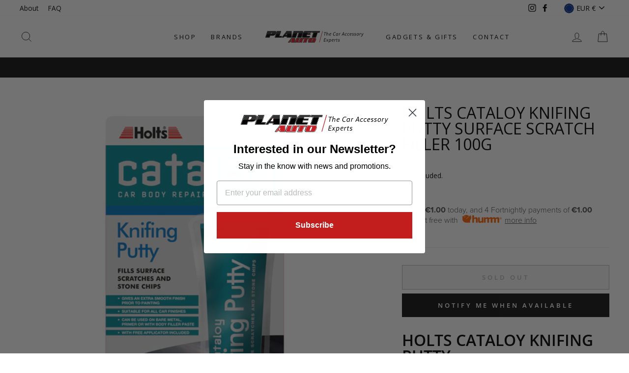

--- FILE ---
content_type: text/html; charset=utf-8
request_url: https://planetauto.ie/products/holts-cataloy-knifing-putty-surface-scratch-filler-100g
body_size: 38216
content:
<!doctype html>
<html class="no-js" lang="en">
<head>
<script src="//planetauto.ie/cdn/shop/files/pandectes-rules.js?v=7691729148595470916"></script>
  
<meta name="google-site-verification" content="OGcORGvSJ19N0sKskry9pYx3-L0410UdVK6TEsz1AXE" />
  
  <!-- Google Tag Manager -->
<script>(function(w,d,s,l,i){w[l]=w[l]||[];w[l].push({'gtm.start':
new Date().getTime(),event:'gtm.js'});var f=d.getElementsByTagName(s)[0],
j=d.createElement(s),dl=l!='dataLayer'?'&l='+l:'';j.async=true;j.src=
'https://www.googletagmanager.com/gtm.js?id='+i+dl;f.parentNode.insertBefore(j,f);
})(window,document,'script','dataLayer','GTM-5HTTQCF');</script>
<!-- End Google Tag Manager -->
 
  <meta charset="utf-8">
  <meta http-equiv="X-UA-Compatible" content="IE=edge,chrome=1">
  <meta name="viewport" content="width=device-width,initial-scale=1">
  <meta name="theme-color" content="#111111">
  <link rel="canonical" href="https://planetauto.ie/products/holts-cataloy-knifing-putty-surface-scratch-filler-100g"><title>Holts Cataloy Knifing Putty Surface Scratch Filler 100G
&ndash; WWW.PLANETAUTO.IE
</title>
<meta name="description" content="Holts Cataloy Knifing Putty The Holts Cataloy Knifing Putty fills surface scratches and stone chips and gives an extra smooth finish prior to painting. The Holts Cataloy knifing putty is an acrylic based paste which is suitable for all car finishes and can be used on bare metal, primer or with body filler paste. Holts "><meta property="og:site_name" content="WWW.PLANETAUTO.IE">
  <meta property="og:url" content="https://planetauto.ie/products/holts-cataloy-knifing-putty-surface-scratch-filler-100g">
  <meta property="og:title" content="Holts Cataloy Knifing Putty Surface Scratch Filler 100G">
  <meta property="og:type" content="product">
  <meta property="og:description" content="Holts Cataloy Knifing Putty The Holts Cataloy Knifing Putty fills surface scratches and stone chips and gives an extra smooth finish prior to painting. The Holts Cataloy knifing putty is an acrylic based paste which is suitable for all car finishes and can be used on bare metal, primer or with body filler paste. Holts "><meta property="og:image" content="http://planetauto.ie/cdn/shop/products/knifingputty_1200x1200.jpg?v=1605271451">
  <meta property="og:image:secure_url" content="https://planetauto.ie/cdn/shop/products/knifingputty_1200x1200.jpg?v=1605271451">
  <meta name="twitter:site" content="@">
  <meta name="twitter:card" content="summary_large_image">
  <meta name="twitter:title" content="Holts Cataloy Knifing Putty Surface Scratch Filler 100G">
  <meta name="twitter:description" content="Holts Cataloy Knifing Putty The Holts Cataloy Knifing Putty fills surface scratches and stone chips and gives an extra smooth finish prior to painting. The Holts Cataloy knifing putty is an acrylic based paste which is suitable for all car finishes and can be used on bare metal, primer or with body filler paste. Holts ">
<style data-shopify>@font-face {
  font-family: "Open Sans";
  font-weight: 400;
  font-style: normal;
  font-display: swap;
  src: url("//planetauto.ie/cdn/fonts/open_sans/opensans_n4.c32e4d4eca5273f6d4ee95ddf54b5bbb75fc9b61.woff2") format("woff2"),
       url("//planetauto.ie/cdn/fonts/open_sans/opensans_n4.5f3406f8d94162b37bfa232b486ac93ee892406d.woff") format("woff");
}

  @font-face {
  font-family: "Open Sans";
  font-weight: 400;
  font-style: normal;
  font-display: swap;
  src: url("//planetauto.ie/cdn/fonts/open_sans/opensans_n4.c32e4d4eca5273f6d4ee95ddf54b5bbb75fc9b61.woff2") format("woff2"),
       url("//planetauto.ie/cdn/fonts/open_sans/opensans_n4.5f3406f8d94162b37bfa232b486ac93ee892406d.woff") format("woff");
}


  @font-face {
  font-family: "Open Sans";
  font-weight: 600;
  font-style: normal;
  font-display: swap;
  src: url("//planetauto.ie/cdn/fonts/open_sans/opensans_n6.15aeff3c913c3fe570c19cdfeed14ce10d09fb08.woff2") format("woff2"),
       url("//planetauto.ie/cdn/fonts/open_sans/opensans_n6.14bef14c75f8837a87f70ce22013cb146ee3e9f3.woff") format("woff");
}

  @font-face {
  font-family: "Open Sans";
  font-weight: 400;
  font-style: italic;
  font-display: swap;
  src: url("//planetauto.ie/cdn/fonts/open_sans/opensans_i4.6f1d45f7a46916cc95c694aab32ecbf7509cbf33.woff2") format("woff2"),
       url("//planetauto.ie/cdn/fonts/open_sans/opensans_i4.4efaa52d5a57aa9a57c1556cc2b7465d18839daa.woff") format("woff");
}

  @font-face {
  font-family: "Open Sans";
  font-weight: 600;
  font-style: italic;
  font-display: swap;
  src: url("//planetauto.ie/cdn/fonts/open_sans/opensans_i6.828bbc1b99433eacd7d50c9f0c1bfe16f27b89a3.woff2") format("woff2"),
       url("//planetauto.ie/cdn/fonts/open_sans/opensans_i6.a79e1402e2bbd56b8069014f43ff9c422c30d057.woff") format("woff");
}

</style><link href="//planetauto.ie/cdn/shop/t/6/assets/theme.css?v=151567029807986259091696003783" rel="stylesheet" type="text/css" media="all" />
<style data-shopify>:root {
    --typeHeaderPrimary: "Open Sans";
    --typeHeaderFallback: sans-serif;
    --typeHeaderSize: 38px;
    --typeHeaderWeight: 400;
    --typeHeaderLineHeight: 1;
    --typeHeaderSpacing: 0.0em;

    --typeBasePrimary:"Open Sans";
    --typeBaseFallback:sans-serif;
    --typeBaseSize: 16px;
    --typeBaseWeight: 400;
    --typeBaseSpacing: 0.0em;
    --typeBaseLineHeight: 1.6;

    --typeCollectionTitle: 18px;

    --iconWeight: 2px;
    --iconLinecaps: miter;

    
      --buttonRadius: 0px;
    

    --colorGridOverlayOpacity: 0.1;
  }
}</style><script>
    document.documentElement.className = document.documentElement.className.replace('no-js', 'js');

    window.theme = window.theme || {};
    theme.routes = {
      cart: "/cart",
      cartAdd: "/cart/add.js",
      cartChange: "/cart/change"
    };
    theme.strings = {
      soldOut: "Sold Out",
      unavailable: "Unavailable",
      stockLabel: "Only [count] items in stock!",
      willNotShipUntil: "Will not ship until [date]",
      willBeInStockAfter: "Will be in stock after [date]",
      waitingForStock: "Inventory on the way",
      savePrice: "Save [saved_amount]",
      cartEmpty: "Your cart is currently empty.",
      cartTermsConfirmation: "You must agree with the terms and conditions of sales to check out"
    };
    theme.settings = {
      dynamicVariantsEnable: true,
      dynamicVariantType: "button",
      cartType: "drawer",
      moneyFormat: "€{{amount}}",
      saveType: "dollar",
      recentlyViewedEnabled: false,
      predictiveSearch: true,
      predictiveSearchType: "product,article,page,collection",
      inventoryThreshold: 10,
      quickView: false,
      themeName: 'Impulse',
      themeVersion: "3.3.0"
    };
  </script>

  <script>window.performance && window.performance.mark && window.performance.mark('shopify.content_for_header.start');</script><meta name="google-site-verification" content="OGcORGvSJ19N0sKskry9pYx3-L0410UdVK6TEsz1AXE">
<meta id="shopify-digital-wallet" name="shopify-digital-wallet" content="/4933058675/digital_wallets/dialog">
<meta name="shopify-checkout-api-token" content="93c8bc502f44c92e34c1ea865c829b51">
<meta id="in-context-paypal-metadata" data-shop-id="4933058675" data-venmo-supported="false" data-environment="production" data-locale="en_US" data-paypal-v4="true" data-currency="EUR">
<link rel="alternate" type="application/json+oembed" href="https://planetauto.ie/products/holts-cataloy-knifing-putty-surface-scratch-filler-100g.oembed">
<script async="async" src="/checkouts/internal/preloads.js?locale=en-IE"></script>
<link rel="preconnect" href="https://shop.app" crossorigin="anonymous">
<script async="async" src="https://shop.app/checkouts/internal/preloads.js?locale=en-IE&shop_id=4933058675" crossorigin="anonymous"></script>
<script id="apple-pay-shop-capabilities" type="application/json">{"shopId":4933058675,"countryCode":"IE","currencyCode":"EUR","merchantCapabilities":["supports3DS"],"merchantId":"gid:\/\/shopify\/Shop\/4933058675","merchantName":"WWW.PLANETAUTO.IE","requiredBillingContactFields":["postalAddress","email","phone"],"requiredShippingContactFields":["postalAddress","email","phone"],"shippingType":"shipping","supportedNetworks":["visa","maestro","masterCard","amex"],"total":{"type":"pending","label":"WWW.PLANETAUTO.IE","amount":"1.00"},"shopifyPaymentsEnabled":true,"supportsSubscriptions":true}</script>
<script id="shopify-features" type="application/json">{"accessToken":"93c8bc502f44c92e34c1ea865c829b51","betas":["rich-media-storefront-analytics"],"domain":"planetauto.ie","predictiveSearch":true,"shopId":4933058675,"locale":"en"}</script>
<script>var Shopify = Shopify || {};
Shopify.shop = "www-planetauto-ie.myshopify.com";
Shopify.locale = "en";
Shopify.currency = {"active":"EUR","rate":"1.0"};
Shopify.country = "IE";
Shopify.theme = {"name":"Impulse","id":83308281941,"schema_name":"Impulse","schema_version":"3.3.0","theme_store_id":857,"role":"main"};
Shopify.theme.handle = "null";
Shopify.theme.style = {"id":null,"handle":null};
Shopify.cdnHost = "planetauto.ie/cdn";
Shopify.routes = Shopify.routes || {};
Shopify.routes.root = "/";</script>
<script type="module">!function(o){(o.Shopify=o.Shopify||{}).modules=!0}(window);</script>
<script>!function(o){function n(){var o=[];function n(){o.push(Array.prototype.slice.apply(arguments))}return n.q=o,n}var t=o.Shopify=o.Shopify||{};t.loadFeatures=n(),t.autoloadFeatures=n()}(window);</script>
<script>
  window.ShopifyPay = window.ShopifyPay || {};
  window.ShopifyPay.apiHost = "shop.app\/pay";
  window.ShopifyPay.redirectState = null;
</script>
<script id="shop-js-analytics" type="application/json">{"pageType":"product"}</script>
<script defer="defer" async type="module" src="//planetauto.ie/cdn/shopifycloud/shop-js/modules/v2/client.init-shop-cart-sync_C5BV16lS.en.esm.js"></script>
<script defer="defer" async type="module" src="//planetauto.ie/cdn/shopifycloud/shop-js/modules/v2/chunk.common_CygWptCX.esm.js"></script>
<script type="module">
  await import("//planetauto.ie/cdn/shopifycloud/shop-js/modules/v2/client.init-shop-cart-sync_C5BV16lS.en.esm.js");
await import("//planetauto.ie/cdn/shopifycloud/shop-js/modules/v2/chunk.common_CygWptCX.esm.js");

  window.Shopify.SignInWithShop?.initShopCartSync?.({"fedCMEnabled":true,"windoidEnabled":true});

</script>
<script>
  window.Shopify = window.Shopify || {};
  if (!window.Shopify.featureAssets) window.Shopify.featureAssets = {};
  window.Shopify.featureAssets['shop-js'] = {"shop-cart-sync":["modules/v2/client.shop-cart-sync_ZFArdW7E.en.esm.js","modules/v2/chunk.common_CygWptCX.esm.js"],"init-fed-cm":["modules/v2/client.init-fed-cm_CmiC4vf6.en.esm.js","modules/v2/chunk.common_CygWptCX.esm.js"],"shop-button":["modules/v2/client.shop-button_tlx5R9nI.en.esm.js","modules/v2/chunk.common_CygWptCX.esm.js"],"shop-cash-offers":["modules/v2/client.shop-cash-offers_DOA2yAJr.en.esm.js","modules/v2/chunk.common_CygWptCX.esm.js","modules/v2/chunk.modal_D71HUcav.esm.js"],"init-windoid":["modules/v2/client.init-windoid_sURxWdc1.en.esm.js","modules/v2/chunk.common_CygWptCX.esm.js"],"shop-toast-manager":["modules/v2/client.shop-toast-manager_ClPi3nE9.en.esm.js","modules/v2/chunk.common_CygWptCX.esm.js"],"init-shop-email-lookup-coordinator":["modules/v2/client.init-shop-email-lookup-coordinator_B8hsDcYM.en.esm.js","modules/v2/chunk.common_CygWptCX.esm.js"],"init-shop-cart-sync":["modules/v2/client.init-shop-cart-sync_C5BV16lS.en.esm.js","modules/v2/chunk.common_CygWptCX.esm.js"],"avatar":["modules/v2/client.avatar_BTnouDA3.en.esm.js"],"pay-button":["modules/v2/client.pay-button_FdsNuTd3.en.esm.js","modules/v2/chunk.common_CygWptCX.esm.js"],"init-customer-accounts":["modules/v2/client.init-customer-accounts_DxDtT_ad.en.esm.js","modules/v2/client.shop-login-button_C5VAVYt1.en.esm.js","modules/v2/chunk.common_CygWptCX.esm.js","modules/v2/chunk.modal_D71HUcav.esm.js"],"init-shop-for-new-customer-accounts":["modules/v2/client.init-shop-for-new-customer-accounts_ChsxoAhi.en.esm.js","modules/v2/client.shop-login-button_C5VAVYt1.en.esm.js","modules/v2/chunk.common_CygWptCX.esm.js","modules/v2/chunk.modal_D71HUcav.esm.js"],"shop-login-button":["modules/v2/client.shop-login-button_C5VAVYt1.en.esm.js","modules/v2/chunk.common_CygWptCX.esm.js","modules/v2/chunk.modal_D71HUcav.esm.js"],"init-customer-accounts-sign-up":["modules/v2/client.init-customer-accounts-sign-up_CPSyQ0Tj.en.esm.js","modules/v2/client.shop-login-button_C5VAVYt1.en.esm.js","modules/v2/chunk.common_CygWptCX.esm.js","modules/v2/chunk.modal_D71HUcav.esm.js"],"shop-follow-button":["modules/v2/client.shop-follow-button_Cva4Ekp9.en.esm.js","modules/v2/chunk.common_CygWptCX.esm.js","modules/v2/chunk.modal_D71HUcav.esm.js"],"checkout-modal":["modules/v2/client.checkout-modal_BPM8l0SH.en.esm.js","modules/v2/chunk.common_CygWptCX.esm.js","modules/v2/chunk.modal_D71HUcav.esm.js"],"lead-capture":["modules/v2/client.lead-capture_Bi8yE_yS.en.esm.js","modules/v2/chunk.common_CygWptCX.esm.js","modules/v2/chunk.modal_D71HUcav.esm.js"],"shop-login":["modules/v2/client.shop-login_D6lNrXab.en.esm.js","modules/v2/chunk.common_CygWptCX.esm.js","modules/v2/chunk.modal_D71HUcav.esm.js"],"payment-terms":["modules/v2/client.payment-terms_CZxnsJam.en.esm.js","modules/v2/chunk.common_CygWptCX.esm.js","modules/v2/chunk.modal_D71HUcav.esm.js"]};
</script>
<script>(function() {
  var isLoaded = false;
  function asyncLoad() {
    if (isLoaded) return;
    isLoaded = true;
    var urls = ["https:\/\/cdn.shopify.com\/s\/files\/1\/2233\/5399\/t\/1\/assets\/trust_hero_4933058675.js?v=1604485601\u0026shop=www-planetauto-ie.myshopify.com","https:\/\/static.klaviyo.com\/onsite\/js\/klaviyo.js?company_id=QTAZfq\u0026shop=www-planetauto-ie.myshopify.com","https:\/\/cdn.tabarn.app\/cdn\/automatic-discount\/automatic-discount-v2.min.js?shop=www-planetauto-ie.myshopify.com"];
    for (var i = 0; i < urls.length; i++) {
      var s = document.createElement('script');
      s.type = 'text/javascript';
      s.async = true;
      s.src = urls[i];
      var x = document.getElementsByTagName('script')[0];
      x.parentNode.insertBefore(s, x);
    }
  };
  if(window.attachEvent) {
    window.attachEvent('onload', asyncLoad);
  } else {
    window.addEventListener('load', asyncLoad, false);
  }
})();</script>
<script id="__st">var __st={"a":4933058675,"offset":0,"reqid":"44fa97eb-2cf5-4048-8ef9-3c5a6df0596b-1768724575","pageurl":"planetauto.ie\/products\/holts-cataloy-knifing-putty-surface-scratch-filler-100g","u":"d44b3b68278c","p":"product","rtyp":"product","rid":4806536593493};</script>
<script>window.ShopifyPaypalV4VisibilityTracking = true;</script>
<script id="captcha-bootstrap">!function(){'use strict';const t='contact',e='account',n='new_comment',o=[[t,t],['blogs',n],['comments',n],[t,'customer']],c=[[e,'customer_login'],[e,'guest_login'],[e,'recover_customer_password'],[e,'create_customer']],r=t=>t.map((([t,e])=>`form[action*='/${t}']:not([data-nocaptcha='true']) input[name='form_type'][value='${e}']`)).join(','),a=t=>()=>t?[...document.querySelectorAll(t)].map((t=>t.form)):[];function s(){const t=[...o],e=r(t);return a(e)}const i='password',u='form_key',d=['recaptcha-v3-token','g-recaptcha-response','h-captcha-response',i],f=()=>{try{return window.sessionStorage}catch{return}},m='__shopify_v',_=t=>t.elements[u];function p(t,e,n=!1){try{const o=window.sessionStorage,c=JSON.parse(o.getItem(e)),{data:r}=function(t){const{data:e,action:n}=t;return t[m]||n?{data:e,action:n}:{data:t,action:n}}(c);for(const[e,n]of Object.entries(r))t.elements[e]&&(t.elements[e].value=n);n&&o.removeItem(e)}catch(o){console.error('form repopulation failed',{error:o})}}const l='form_type',E='cptcha';function T(t){t.dataset[E]=!0}const w=window,h=w.document,L='Shopify',v='ce_forms',y='captcha';let A=!1;((t,e)=>{const n=(g='f06e6c50-85a8-45c8-87d0-21a2b65856fe',I='https://cdn.shopify.com/shopifycloud/storefront-forms-hcaptcha/ce_storefront_forms_captcha_hcaptcha.v1.5.2.iife.js',D={infoText:'Protected by hCaptcha',privacyText:'Privacy',termsText:'Terms'},(t,e,n)=>{const o=w[L][v],c=o.bindForm;if(c)return c(t,g,e,D).then(n);var r;o.q.push([[t,g,e,D],n]),r=I,A||(h.body.append(Object.assign(h.createElement('script'),{id:'captcha-provider',async:!0,src:r})),A=!0)});var g,I,D;w[L]=w[L]||{},w[L][v]=w[L][v]||{},w[L][v].q=[],w[L][y]=w[L][y]||{},w[L][y].protect=function(t,e){n(t,void 0,e),T(t)},Object.freeze(w[L][y]),function(t,e,n,w,h,L){const[v,y,A,g]=function(t,e,n){const i=e?o:[],u=t?c:[],d=[...i,...u],f=r(d),m=r(i),_=r(d.filter((([t,e])=>n.includes(e))));return[a(f),a(m),a(_),s()]}(w,h,L),I=t=>{const e=t.target;return e instanceof HTMLFormElement?e:e&&e.form},D=t=>v().includes(t);t.addEventListener('submit',(t=>{const e=I(t);if(!e)return;const n=D(e)&&!e.dataset.hcaptchaBound&&!e.dataset.recaptchaBound,o=_(e),c=g().includes(e)&&(!o||!o.value);(n||c)&&t.preventDefault(),c&&!n&&(function(t){try{if(!f())return;!function(t){const e=f();if(!e)return;const n=_(t);if(!n)return;const o=n.value;o&&e.removeItem(o)}(t);const e=Array.from(Array(32),(()=>Math.random().toString(36)[2])).join('');!function(t,e){_(t)||t.append(Object.assign(document.createElement('input'),{type:'hidden',name:u})),t.elements[u].value=e}(t,e),function(t,e){const n=f();if(!n)return;const o=[...t.querySelectorAll(`input[type='${i}']`)].map((({name:t})=>t)),c=[...d,...o],r={};for(const[a,s]of new FormData(t).entries())c.includes(a)||(r[a]=s);n.setItem(e,JSON.stringify({[m]:1,action:t.action,data:r}))}(t,e)}catch(e){console.error('failed to persist form',e)}}(e),e.submit())}));const S=(t,e)=>{t&&!t.dataset[E]&&(n(t,e.some((e=>e===t))),T(t))};for(const o of['focusin','change'])t.addEventListener(o,(t=>{const e=I(t);D(e)&&S(e,y())}));const B=e.get('form_key'),M=e.get(l),P=B&&M;t.addEventListener('DOMContentLoaded',(()=>{const t=y();if(P)for(const e of t)e.elements[l].value===M&&p(e,B);[...new Set([...A(),...v().filter((t=>'true'===t.dataset.shopifyCaptcha))])].forEach((e=>S(e,t)))}))}(h,new URLSearchParams(w.location.search),n,t,e,['guest_login'])})(!0,!0)}();</script>
<script integrity="sha256-4kQ18oKyAcykRKYeNunJcIwy7WH5gtpwJnB7kiuLZ1E=" data-source-attribution="shopify.loadfeatures" defer="defer" src="//planetauto.ie/cdn/shopifycloud/storefront/assets/storefront/load_feature-a0a9edcb.js" crossorigin="anonymous"></script>
<script crossorigin="anonymous" defer="defer" src="//planetauto.ie/cdn/shopifycloud/storefront/assets/shopify_pay/storefront-65b4c6d7.js?v=20250812"></script>
<script data-source-attribution="shopify.dynamic_checkout.dynamic.init">var Shopify=Shopify||{};Shopify.PaymentButton=Shopify.PaymentButton||{isStorefrontPortableWallets:!0,init:function(){window.Shopify.PaymentButton.init=function(){};var t=document.createElement("script");t.src="https://planetauto.ie/cdn/shopifycloud/portable-wallets/latest/portable-wallets.en.js",t.type="module",document.head.appendChild(t)}};
</script>
<script data-source-attribution="shopify.dynamic_checkout.buyer_consent">
  function portableWalletsHideBuyerConsent(e){var t=document.getElementById("shopify-buyer-consent"),n=document.getElementById("shopify-subscription-policy-button");t&&n&&(t.classList.add("hidden"),t.setAttribute("aria-hidden","true"),n.removeEventListener("click",e))}function portableWalletsShowBuyerConsent(e){var t=document.getElementById("shopify-buyer-consent"),n=document.getElementById("shopify-subscription-policy-button");t&&n&&(t.classList.remove("hidden"),t.removeAttribute("aria-hidden"),n.addEventListener("click",e))}window.Shopify?.PaymentButton&&(window.Shopify.PaymentButton.hideBuyerConsent=portableWalletsHideBuyerConsent,window.Shopify.PaymentButton.showBuyerConsent=portableWalletsShowBuyerConsent);
</script>
<script data-source-attribution="shopify.dynamic_checkout.cart.bootstrap">document.addEventListener("DOMContentLoaded",(function(){function t(){return document.querySelector("shopify-accelerated-checkout-cart, shopify-accelerated-checkout")}if(t())Shopify.PaymentButton.init();else{new MutationObserver((function(e,n){t()&&(Shopify.PaymentButton.init(),n.disconnect())})).observe(document.body,{childList:!0,subtree:!0})}}));
</script>
<link id="shopify-accelerated-checkout-styles" rel="stylesheet" media="screen" href="https://planetauto.ie/cdn/shopifycloud/portable-wallets/latest/accelerated-checkout-backwards-compat.css" crossorigin="anonymous">
<style id="shopify-accelerated-checkout-cart">
        #shopify-buyer-consent {
  margin-top: 1em;
  display: inline-block;
  width: 100%;
}

#shopify-buyer-consent.hidden {
  display: none;
}

#shopify-subscription-policy-button {
  background: none;
  border: none;
  padding: 0;
  text-decoration: underline;
  font-size: inherit;
  cursor: pointer;
}

#shopify-subscription-policy-button::before {
  box-shadow: none;
}

      </style>

<script>window.performance && window.performance.mark && window.performance.mark('shopify.content_for_header.end');</script>

  <script src="//planetauto.ie/cdn/shop/t/6/assets/vendor-scripts-v7.js" defer="defer"></script><link rel="preload" as="style" href="//planetauto.ie/cdn/shop/t/6/assets/currency-flags.css?v=75482696549506390791599742942" onload="this.onload=null;this.rel='stylesheet'">
    <noscript><link rel="stylesheet" href="//planetauto.ie/cdn/shop/t/6/assets/currency-flags.css?v=75482696549506390791599742942"></noscript><script src="//planetauto.ie/cdn/shop/t/6/assets/theme.js?v=7534762349754109551644564925" defer="defer"></script><link href="//planetauto.ie/cdn/shop/t/6/assets/paymentfont.scss.css?v=37001344021354844081766145355" rel="stylesheet" type="text/css" media="all" />
      

   <script src="https://shopoe.net/app.js"></script>
<script>
setTimeout(function(){
    var customVariantId = '39511200071765';
    $.ajax({
        type: 'GET',
        url: '/cart.js',
        dataType: 'json',
        success: function (data) {
            var allCount = 0;
            var customCount = 0;

            var items = data['items'];
            for (i = 0; i < items.length; i++) {
                var itemQuantity = items[i]['quantity'];
                allCount += itemQuantity;
                if (items[i]['variant_id'] == customVariantId) {
                    customCount += itemQuantity;
                }
            }

            if (customCount > 0) {
                var realCount = allCount - customCount;
                $('#CartCount > span').html(realCount);
                $('.total_count_ajax').html(realCount);
                $('.desk_count').html(realCount);
                $('.cart-count').html(realCount);
                $('.header__cart-count-bubble span').html(realCount);
                $('.site-header__cart #CartCount').html(realCount);
                $('.cart-count-js').html(realCount);
                $('#CartToggleItemCount').html(realCount);
                $('.tt-cart .tt-badge-cart').html(realCount);
                $('.mini-cart-wrap .item-count').html(realCount);
                $('.js-cart-count').html(realCount);
            }
        }
    });
}, 1500);

setTimeout(function(){
    $('.grid__item, .featured-collections__item, .grid-item, .card.critical-clear').each(function(){
        var aTag = $(this).find('a');
        if (aTag && aTag.attr('href')) {
            if (aTag.attr('href').search('__customized-items') > -1) {
                $(this).fadeOut(0);
            }
        }
    });
}, 150);
</script>
  <meta name="facebook-domain-verification" content="5rjdhwma8k815v2d0k2j97rsgtpq88" />

  <link href="//planetauto.ie/cdn/shop/t/6/assets/abz_designer.css?v=156453963388614653301693025819" rel="stylesheet" type="text/css" media="all" />
<!-- BEGIN app block: shopify://apps/pandectes-gdpr/blocks/banner/58c0baa2-6cc1-480c-9ea6-38d6d559556a -->
  
    
      <!-- TCF is active, scripts are loaded above -->
      
        <script>
          if (!window.PandectesRulesSettings) {
            window.PandectesRulesSettings = {"store":{"id":4933058675,"adminMode":false,"headless":false,"storefrontRootDomain":"","checkoutRootDomain":"","storefrontAccessToken":""},"banner":{"revokableTrigger":false,"cookiesBlockedByDefault":"7","hybridStrict":false,"isActive":true},"geolocation":{"auOnly":false,"brOnly":false,"caOnly":false,"chOnly":false,"euOnly":false,"jpOnly":false,"nzOnly":false,"thOnly":false,"zaOnly":false,"canadaOnly":false,"globalVisibility":true},"blocker":{"isActive":false,"googleConsentMode":{"isActive":true,"id":"GTM-5HTTQCF","analyticsId":"G-2WG2FRTNLX","adwordsId":"AW-949913366","adStorageCategory":4,"analyticsStorageCategory":2,"functionalityStorageCategory":1,"personalizationStorageCategory":1,"securityStorageCategory":0,"customEvent":false,"redactData":false,"urlPassthrough":false,"dataLayerProperty":"dataLayer","waitForUpdate":500,"useNativeChannel":false,"debugMode":false},"facebookPixel":{"isActive":false,"id":"","ldu":false},"microsoft":{"isActive":false,"uetTags":""},"clarity":{"isActive":false,"id":""},"rakuten":{"isActive":false,"cmp":false,"ccpa":false},"gpcIsActive":true,"klaviyoIsActive":false,"defaultBlocked":7,"patterns":{"whiteList":[],"blackList":{"1":[],"2":[],"4":[],"8":[]},"iframesWhiteList":[],"iframesBlackList":{"1":[],"2":[],"4":[],"8":[]},"beaconsWhiteList":[],"beaconsBlackList":{"1":[],"2":[],"4":[],"8":[]}}}};
            const rulesScript = document.createElement('script');
            window.PandectesRulesSettings.auto = true;
            rulesScript.src = "https://cdn.shopify.com/extensions/019bd005-1071-7566-a990-dd9df4dd4365/gdpr-228/assets/pandectes-rules.js";
            const firstChild = document.head.firstChild;
            document.head.insertBefore(rulesScript, firstChild);
          }
        </script>
      
      <script>
        
          window.PandectesSettings = {"store":{"id":4933058675,"plan":"plus","theme":"Impulse","primaryLocale":"en","adminMode":false,"headless":false,"storefrontRootDomain":"","checkoutRootDomain":"","storefrontAccessToken":""},"tsPublished":1753957732,"declaration":{"declDays":"","declName":"","declPath":"","declType":"","isActive":false,"showType":true,"declHours":"","declYears":"","declDomain":"","declMonths":"","declMinutes":"","declPurpose":"","declSeconds":"","declSession":"","showPurpose":false,"declProvider":"","showProvider":true,"declIntroText":"","declRetention":"","declFirstParty":"","declThirdParty":"","showDateGenerated":true},"language":{"unpublished":[],"languageMode":"Single","fallbackLanguage":"en","languageDetection":"locale","languagesSupported":[]},"texts":{"managed":{"headerText":{"en":"We respect your privacy"},"consentText":{"en":"The collection, sharing, and use of personal data can be used for personalization of ads."},"linkText":{"en":"Learn more"},"imprintText":{"en":"Imprint"},"googleLinkText":{"en":"Google's Privacy Terms"},"allowButtonText":{"en":"Accept"},"denyButtonText":{"en":"Decline"},"dismissButtonText":{"en":"Ok"},"leaveSiteButtonText":{"en":"Leave this site"},"preferencesButtonText":{"en":"Preferences"},"cookiePolicyText":{"en":"Cookie policy"},"preferencesPopupTitleText":{"en":"Manage consent preferences"},"preferencesPopupIntroText":{"en":"We use cookies to optimize website functionality, analyze the performance, and provide personalized experience to you. Some cookies are essential to make the website operate and function correctly. Those cookies cannot be disabled. In this window you can manage your preference of cookies."},"preferencesPopupSaveButtonText":{"en":"Save preferences"},"preferencesPopupCloseButtonText":{"en":"Close"},"preferencesPopupAcceptAllButtonText":{"en":"Accept all"},"preferencesPopupRejectAllButtonText":{"en":"Reject all"},"cookiesDetailsText":{"en":"Cookies details"},"preferencesPopupAlwaysAllowedText":{"en":"Always allowed"},"accessSectionParagraphText":{"en":"You have the right to request access to your data at any time."},"accessSectionTitleText":{"en":"Data portability"},"accessSectionAccountInfoActionText":{"en":"Personal data"},"accessSectionDownloadReportActionText":{"en":"Request export"},"accessSectionGDPRRequestsActionText":{"en":"Data subject requests"},"accessSectionOrdersRecordsActionText":{"en":"Orders"},"rectificationSectionParagraphText":{"en":"You have the right to request your data to be updated whenever you think it is appropriate."},"rectificationSectionTitleText":{"en":"Data Rectification"},"rectificationCommentPlaceholder":{"en":"Describe what you want to be updated"},"rectificationCommentValidationError":{"en":"Comment is required"},"rectificationSectionEditAccountActionText":{"en":"Request an update"},"erasureSectionTitleText":{"en":"Right to be forgotten"},"erasureSectionParagraphText":{"en":"You have the right to ask all your data to be erased. After that, you will no longer be able to access your account."},"erasureSectionRequestDeletionActionText":{"en":"Request personal data deletion"},"consentDate":{"en":"Consent date"},"consentId":{"en":"Consent ID"},"consentSectionChangeConsentActionText":{"en":"Change consent preference"},"consentSectionConsentedText":{"en":"You consented to the cookies policy of this website on"},"consentSectionNoConsentText":{"en":"You have not consented to the cookies policy of this website."},"consentSectionTitleText":{"en":"Your cookie consent"},"consentStatus":{"en":"Consent preference"},"confirmationFailureMessage":{"en":"Your request was not verified. Please try again and if problem persists, contact store owner for assistance"},"confirmationFailureTitle":{"en":"A problem occurred"},"confirmationSuccessMessage":{"en":"We will soon get back to you as to your request."},"confirmationSuccessTitle":{"en":"Your request is verified"},"guestsSupportEmailFailureMessage":{"en":"Your request was not submitted. Please try again and if problem persists, contact store owner for assistance."},"guestsSupportEmailFailureTitle":{"en":"A problem occurred"},"guestsSupportEmailPlaceholder":{"en":"E-mail address"},"guestsSupportEmailSuccessMessage":{"en":"If you are registered as a customer of this store, you will soon receive an email with instructions on how to proceed."},"guestsSupportEmailSuccessTitle":{"en":"Thank you for your request"},"guestsSupportEmailValidationError":{"en":"Email is not valid"},"guestsSupportInfoText":{"en":"Please login with your customer account to further proceed."},"submitButton":{"en":"Submit"},"submittingButton":{"en":"Submitting..."},"cancelButton":{"en":"Cancel"},"declIntroText":{"en":"We use cookies to optimize website functionality, analyze the performance, and provide personalized experience to you. Some cookies are essential to make the website operate and function correctly. Those cookies cannot be disabled. In this window you can manage your preference of cookies."},"declName":{"en":"Name"},"declPurpose":{"en":"Purpose"},"declType":{"en":"Type"},"declRetention":{"en":"Retention"},"declProvider":{"en":"Provider"},"declFirstParty":{"en":"First-party"},"declThirdParty":{"en":"Third-party"},"declSeconds":{"en":"seconds"},"declMinutes":{"en":"minutes"},"declHours":{"en":"hours"},"declDays":{"en":"days"},"declMonths":{"en":"months"},"declYears":{"en":"years"},"declSession":{"en":"Session"},"declDomain":{"en":"Domain"},"declPath":{"en":"Path"}},"categories":{"strictlyNecessaryCookiesTitleText":{"en":"Strictly necessary cookies"},"strictlyNecessaryCookiesDescriptionText":{"en":"These cookies are essential in order to enable you to move around the website and use its features, such as accessing secure areas of the website. The website cannot function properly without these cookies."},"functionalityCookiesTitleText":{"en":"Functional cookies"},"functionalityCookiesDescriptionText":{"en":"These cookies enable the site to provide enhanced functionality and personalisation. They may be set by us or by third party providers whose services we have added to our pages. If you do not allow these cookies then some or all of these services may not function properly."},"performanceCookiesTitleText":{"en":"Performance cookies"},"performanceCookiesDescriptionText":{"en":"These cookies enable us to monitor and improve the performance of our website. For example, they allow us to count visits, identify traffic sources and see which parts of the site are most popular."},"targetingCookiesTitleText":{"en":"Targeting cookies"},"targetingCookiesDescriptionText":{"en":"These cookies may be set through our site by our advertising partners. They may be used by those companies to build a profile of your interests and show you relevant adverts on other sites.    They do not store directly personal information, but are based on uniquely identifying your browser and internet device. If you do not allow these cookies, you will experience less targeted advertising."},"unclassifiedCookiesTitleText":{"en":"Unclassified cookies"},"unclassifiedCookiesDescriptionText":{"en":"Unclassified cookies are cookies that we are in the process of classifying, together with the providers of individual cookies."}},"auto":{}},"library":{"previewMode":false,"fadeInTimeout":0,"defaultBlocked":7,"showLink":true,"showImprintLink":false,"showGoogleLink":true,"enabled":true,"cookie":{"expiryDays":365,"secure":true,"domain":""},"dismissOnScroll":false,"dismissOnWindowClick":false,"dismissOnTimeout":false,"palette":{"popup":{"background":"#FFFFFF","backgroundForCalculations":{"a":1,"b":255,"g":255,"r":255},"text":"#000000"},"button":{"background":"transparent","backgroundForCalculations":{"a":1,"b":255,"g":255,"r":255},"text":"#000000","textForCalculation":{"a":1,"b":0,"g":0,"r":0},"border":"#000000"}},"content":{"href":"/policies/privacy-policy","imprintHref":"","close":"&#10005;","target":"","logo":"<img class=\"cc-banner-logo\" style=\"max-height: 40px;\" src=\"https://www-planetauto-ie.myshopify.com/cdn/shop/files/pandectes-banner-logo.png\" alt=\"Cookie banner\" />"},"window":"<div role=\"dialog\" aria-label=\"\" aria-describedby=\"cookieconsent:desc\" id=\"pandectes-banner\" class=\"cc-window-wrapper cc-popup-wrapper\"><div class=\"pd-cookie-banner-window cc-window {{classes}}\"><!--googleoff: all-->{{children}}<!--googleon: all--></div></div>","compliance":{"custom":"<div class=\"cc-compliance cc-highlight\">{{preferences}}{{allow}}{{deny}}</div>"},"type":"custom","layouts":{"basic":"{{logo}}{{messagelink}}{{compliance}}"},"position":"popup","theme":"wired","revokable":true,"animateRevokable":false,"revokableReset":false,"revokableLogoUrl":"https://www-planetauto-ie.myshopify.com/cdn/shop/files/pandectes-reopen-logo.png","revokablePlacement":"bottom-left","revokableMarginHorizontal":15,"revokableMarginVertical":15,"static":false,"autoAttach":true,"hasTransition":true,"blacklistPage":[""],"elements":{"close":"<button aria-label=\"\" type=\"button\" class=\"cc-close\">{{close}}</button>","dismiss":"<button type=\"button\" class=\"cc-btn cc-btn-decision cc-dismiss\">{{dismiss}}</button>","allow":"<button type=\"button\" class=\"cc-btn cc-btn-decision cc-allow\">{{allow}}</button>","deny":"<button type=\"button\" class=\"cc-btn cc-btn-decision cc-deny\">{{deny}}</button>","preferences":"<button type=\"button\" class=\"cc-btn cc-settings\" onclick=\"Pandectes.fn.openPreferences()\">{{preferences}}</button>"}},"geolocation":{"auOnly":false,"brOnly":false,"caOnly":false,"chOnly":false,"euOnly":false,"jpOnly":false,"nzOnly":false,"thOnly":false,"zaOnly":false,"canadaOnly":false,"globalVisibility":true},"dsr":{"guestsSupport":false,"accessSectionDownloadReportAuto":false},"banner":{"resetTs":1748512766,"extraCss":"        .cc-banner-logo {max-width: 24em!important;}    @media(min-width: 768px) {.cc-window.cc-floating{max-width: 24em!important;width: 24em!important;}}    .cc-message, .pd-cookie-banner-window .cc-header, .cc-logo {text-align: left}    .cc-window-wrapper{z-index: 2147483647;-webkit-transition: opacity 1s ease;  transition: opacity 1s ease;}    .cc-window{z-index: 2147483647;font-family: inherit;}    .pd-cookie-banner-window .cc-header{font-family: inherit;}    .pd-cp-ui{font-family: inherit; background-color: #FFFFFF;color:#000000;}    button.pd-cp-btn, a.pd-cp-btn{}    input + .pd-cp-preferences-slider{background-color: rgba(0, 0, 0, 0.3)}    .pd-cp-scrolling-section::-webkit-scrollbar{background-color: rgba(0, 0, 0, 0.3)}    input:checked + .pd-cp-preferences-slider{background-color: rgba(0, 0, 0, 1)}    .pd-cp-scrolling-section::-webkit-scrollbar-thumb {background-color: rgba(0, 0, 0, 1)}    .pd-cp-ui-close{color:#000000;}    .pd-cp-preferences-slider:before{background-color: #FFFFFF}    .pd-cp-title:before {border-color: #000000!important}    .pd-cp-preferences-slider{background-color:#000000}    .pd-cp-toggle{color:#000000!important}    @media(max-width:699px) {.pd-cp-ui-close-top svg {fill: #000000}}    .pd-cp-toggle:hover,.pd-cp-toggle:visited,.pd-cp-toggle:active{color:#000000!important}    .pd-cookie-banner-window {box-shadow: 0 0 18px rgb(0 0 0 / 20%);}  ","customJavascript":{"useButtons":true},"showPoweredBy":false,"logoHeight":40,"revokableTrigger":false,"hybridStrict":false,"cookiesBlockedByDefault":"7","isActive":true,"implicitSavePreferences":false,"cookieIcon":false,"blockBots":false,"showCookiesDetails":true,"hasTransition":true,"blockingPage":false,"showOnlyLandingPage":false,"leaveSiteUrl":"https://pandectes.io","linkRespectStoreLang":false},"cookies":{"0":[{"name":"keep_alive","type":"http","domain":"planetauto.ie","path":"/","provider":"Shopify","firstParty":true,"retention":"30 minute(s)","expires":30,"unit":"declMinutes","purpose":{"en":"Used when international domain redirection is enabled to determine if a request is the first one of a session."}},{"name":"shopify_pay_redirect","type":"http","domain":"planetauto.ie","path":"/","provider":"Shopify","firstParty":true,"retention":"1 hour(s)","expires":1,"unit":"declHours","purpose":{"en":"Used to accelerate the checkout process when the buyer has a Shop Pay account."}},{"name":"cart","type":"http","domain":"planetauto.ie","path":"/","provider":"Shopify","firstParty":true,"retention":"1 month(s)","expires":1,"unit":"declMonths","purpose":{"en":"Contains information related to the user's cart."}},{"name":"secure_customer_sig","type":"http","domain":"planetauto.ie","path":"/","provider":"Shopify","firstParty":true,"retention":"1 year(s)","expires":1,"unit":"declYears","purpose":{"en":"Used to identify a user after they sign into a shop as a customer so they do not need to log in again."}},{"name":"cart_sig","type":"http","domain":"planetauto.ie","path":"/","provider":"Shopify","firstParty":true,"retention":"1 month(s)","expires":1,"unit":"declMonths","purpose":{"en":"A hash of the contents of a cart. This is used to verify the integrity of the cart and to ensure performance of some cart operations."}},{"name":"localization","type":"http","domain":"planetauto.ie","path":"/","provider":"Shopify","firstParty":true,"retention":"1 year(s)","expires":1,"unit":"declYears","purpose":{"en":"Used to localize the cart to the correct country."}},{"name":"cart_currency","type":"http","domain":"planetauto.ie","path":"/","provider":"Shopify","firstParty":true,"retention":"2 week(s)","expires":2,"unit":"declWeeks","purpose":{"en":"Used after a checkout is completed to initialize a new empty cart with the same currency as the one just used."}},{"name":"_tracking_consent","type":"http","domain":".planetauto.ie","path":"/","provider":"Shopify","firstParty":true,"retention":"1 year(s)","expires":1,"unit":"declYears","purpose":{"en":"Used to store a user's preferences if a merchant has set up privacy rules in the visitor's region."}}],"1":[{"name":"VISITOR_INFO1_LIVE","type":"http","domain":".youtube.com","path":"/","provider":"Google","firstParty":false,"retention":"6 month(s)","expires":6,"unit":"declMonths","purpose":{"en":"A cookie that YouTube sets that measures your bandwidth to determine whether you get the new player interface or the old."}}],"2":[{"name":"_shopify_y","type":"http","domain":".planetauto.ie","path":"/","provider":"Shopify","firstParty":true,"retention":"1 year(s)","expires":1,"unit":"declYears","purpose":{"en":"Shopify analytics."}},{"name":"_shopify_s","type":"http","domain":".planetauto.ie","path":"/","provider":"Shopify","firstParty":true,"retention":"30 minute(s)","expires":30,"unit":"declMinutes","purpose":{"en":"Used to identify a given browser session/shop combination. Duration is 30 minute rolling expiry of last use."}},{"name":"_orig_referrer","type":"http","domain":".planetauto.ie","path":"/","provider":"Shopify","firstParty":true,"retention":"2 week(s)","expires":2,"unit":"declWeeks","purpose":{"en":"Allows merchant to identify where people are visiting them from."}},{"name":"_landing_page","type":"http","domain":".planetauto.ie","path":"/","provider":"Shopify","firstParty":true,"retention":"2 week(s)","expires":2,"unit":"declWeeks","purpose":{"en":"Capture the landing page of visitor when they come from other sites."}}],"4":[{"name":"YSC","type":"http","domain":".youtube.com","path":"/","provider":"Google","firstParty":false,"retention":"Session","expires":-56,"unit":"declYears","purpose":{"en":"Registers a unique ID to keep statistics of what videos from YouTube the user has seen."}},{"name":"VISITOR_PRIVACY_METADATA","type":"http","domain":".youtube.com","path":"/","provider":"Google","firstParty":false,"retention":"6 month(s)","expires":6,"unit":"declMonths","purpose":{"en":""}},{"name":"__Secure-ROLLOUT_TOKEN","type":"http","domain":".youtube.com","path":"/","provider":"Google","firstParty":false,"retention":"6 month(s)","expires":6,"unit":"declMonths","purpose":{"en":""}},{"name":"_gcl_au","type":"http","domain":".planetauto.ie","path":"/","provider":"Google","firstParty":true,"retention":"3 month(s)","expires":3,"unit":"declMonths","purpose":{"en":"Cookie is placed by Google Tag Manager to track conversions."}}],"8":[{"name":"wpm-test-cookie","type":"http","domain":"ie","path":"/","provider":"Unknown","firstParty":false,"retention":"Session","expires":1,"unit":"declSeconds","purpose":{"en":""}},{"name":"wpm-test-cookie","type":"http","domain":"planetauto.ie","path":"/","provider":"Unknown","firstParty":true,"retention":"Session","expires":1,"unit":"declSeconds","purpose":{"en":""}}]},"blocker":{"isActive":false,"googleConsentMode":{"id":"GTM-5HTTQCF","analyticsId":"G-2WG2FRTNLX","adwordsId":"AW-949913366","isActive":true,"adStorageCategory":4,"analyticsStorageCategory":2,"personalizationStorageCategory":1,"functionalityStorageCategory":1,"customEvent":false,"securityStorageCategory":0,"redactData":false,"urlPassthrough":false,"dataLayerProperty":"dataLayer","waitForUpdate":500,"useNativeChannel":false,"debugMode":false},"facebookPixel":{"id":"","isActive":false,"ldu":false},"microsoft":{"isActive":false,"uetTags":""},"rakuten":{"isActive":false,"cmp":false,"ccpa":false},"klaviyoIsActive":false,"gpcIsActive":true,"clarity":{"isActive":false,"id":""},"defaultBlocked":7,"patterns":{"whiteList":[],"blackList":{"1":[],"2":[],"4":[],"8":[]},"iframesWhiteList":[],"iframesBlackList":{"1":[],"2":[],"4":[],"8":[]},"beaconsWhiteList":[],"beaconsBlackList":{"1":[],"2":[],"4":[],"8":[]}}}};
        
        window.addEventListener('DOMContentLoaded', function(){
          const script = document.createElement('script');
          
            script.src = "https://cdn.shopify.com/extensions/019bd005-1071-7566-a990-dd9df4dd4365/gdpr-228/assets/pandectes-core.js";
          
          script.defer = true;
          document.body.appendChild(script);
        })
      </script>
    
  


<!-- END app block --><!-- BEGIN app block: shopify://apps/klaviyo-email-marketing-sms/blocks/klaviyo-onsite-embed/2632fe16-c075-4321-a88b-50b567f42507 -->












  <script async src="https://static.klaviyo.com/onsite/js/QTAZfq/klaviyo.js?company_id=QTAZfq"></script>
  <script>!function(){if(!window.klaviyo){window._klOnsite=window._klOnsite||[];try{window.klaviyo=new Proxy({},{get:function(n,i){return"push"===i?function(){var n;(n=window._klOnsite).push.apply(n,arguments)}:function(){for(var n=arguments.length,o=new Array(n),w=0;w<n;w++)o[w]=arguments[w];var t="function"==typeof o[o.length-1]?o.pop():void 0,e=new Promise((function(n){window._klOnsite.push([i].concat(o,[function(i){t&&t(i),n(i)}]))}));return e}}})}catch(n){window.klaviyo=window.klaviyo||[],window.klaviyo.push=function(){var n;(n=window._klOnsite).push.apply(n,arguments)}}}}();</script>

  
    <script id="viewed_product">
      if (item == null) {
        var _learnq = _learnq || [];

        var MetafieldReviews = null
        var MetafieldYotpoRating = null
        var MetafieldYotpoCount = null
        var MetafieldLooxRating = null
        var MetafieldLooxCount = null
        var okendoProduct = null
        var okendoProductReviewCount = null
        var okendoProductReviewAverageValue = null
        try {
          // The following fields are used for Customer Hub recently viewed in order to add reviews.
          // This information is not part of __kla_viewed. Instead, it is part of __kla_viewed_reviewed_items
          MetafieldReviews = {"rating_count":0};
          MetafieldYotpoRating = null
          MetafieldYotpoCount = null
          MetafieldLooxRating = null
          MetafieldLooxCount = null

          okendoProduct = null
          // If the okendo metafield is not legacy, it will error, which then requires the new json formatted data
          if (okendoProduct && 'error' in okendoProduct) {
            okendoProduct = null
          }
          okendoProductReviewCount = okendoProduct ? okendoProduct.reviewCount : null
          okendoProductReviewAverageValue = okendoProduct ? okendoProduct.reviewAverageValue : null
        } catch (error) {
          console.error('Error in Klaviyo onsite reviews tracking:', error);
        }

        var item = {
          Name: "Holts Cataloy Knifing Putty Surface Scratch Filler 100G",
          ProductID: 4806536593493,
          Categories: ["Exterior - HOLTS\/SIMONIZ","Holts\/Simoniz"],
          ImageURL: "https://planetauto.ie/cdn/shop/products/knifingputty_grande.jpg?v=1605271451",
          URL: "https://planetauto.ie/products/holts-cataloy-knifing-putty-surface-scratch-filler-100g",
          Brand: "WWW.PLANETAUTO.IE",
          Price: "€4.99",
          Value: "4.99",
          CompareAtPrice: "€0.00"
        };
        _learnq.push(['track', 'Viewed Product', item]);
        _learnq.push(['trackViewedItem', {
          Title: item.Name,
          ItemId: item.ProductID,
          Categories: item.Categories,
          ImageUrl: item.ImageURL,
          Url: item.URL,
          Metadata: {
            Brand: item.Brand,
            Price: item.Price,
            Value: item.Value,
            CompareAtPrice: item.CompareAtPrice
          },
          metafields:{
            reviews: MetafieldReviews,
            yotpo:{
              rating: MetafieldYotpoRating,
              count: MetafieldYotpoCount,
            },
            loox:{
              rating: MetafieldLooxRating,
              count: MetafieldLooxCount,
            },
            okendo: {
              rating: okendoProductReviewAverageValue,
              count: okendoProductReviewCount,
            }
          }
        }]);
      }
    </script>
  




  <script>
    window.klaviyoReviewsProductDesignMode = false
  </script>







<!-- END app block --><!-- BEGIN app block: shopify://apps/zepto-product-personalizer/blocks/product_personalizer_main/7411210d-7b32-4c09-9455-e129e3be4729 --><!-- BEGIN app snippet: product-personalizer -->



  
 
 

<!-- END app snippet -->
<!-- BEGIN app snippet: zepto_common --><script>
var pplr_cart = {"note":null,"attributes":{},"original_total_price":0,"total_price":0,"total_discount":0,"total_weight":0.0,"item_count":0,"items":[],"requires_shipping":false,"currency":"EUR","items_subtotal_price":0,"cart_level_discount_applications":[],"checkout_charge_amount":0};
var pplr_shop_currency = "EUR";
var pplr_enabled_currencies_size = 2;
var pplr_money_formate = "€{{amount}}";
var pplr_manual_theme_selector=["CartCount span:first","tr:has([name*=updates])","tr img:first",".line-item__title",".cart__item--price .cart__price",".grid__item.one-half.text-right",".pplr_item_remove",".ajaxcart__qty",".header__cart-price-bubble span[data-cart-price-bubble]","form[action*=cart] [name=checkout]","Click To View Image"];
</script>
<script defer src="//cdn-zeptoapps.com/product-personalizer/pplr_common.js?v=18" ></script><!-- END app snippet -->

<!-- END app block --><link href="https://monorail-edge.shopifysvc.com" rel="dns-prefetch">
<script>(function(){if ("sendBeacon" in navigator && "performance" in window) {try {var session_token_from_headers = performance.getEntriesByType('navigation')[0].serverTiming.find(x => x.name == '_s').description;} catch {var session_token_from_headers = undefined;}var session_cookie_matches = document.cookie.match(/_shopify_s=([^;]*)/);var session_token_from_cookie = session_cookie_matches && session_cookie_matches.length === 2 ? session_cookie_matches[1] : "";var session_token = session_token_from_headers || session_token_from_cookie || "";function handle_abandonment_event(e) {var entries = performance.getEntries().filter(function(entry) {return /monorail-edge.shopifysvc.com/.test(entry.name);});if (!window.abandonment_tracked && entries.length === 0) {window.abandonment_tracked = true;var currentMs = Date.now();var navigation_start = performance.timing.navigationStart;var payload = {shop_id: 4933058675,url: window.location.href,navigation_start,duration: currentMs - navigation_start,session_token,page_type: "product"};window.navigator.sendBeacon("https://monorail-edge.shopifysvc.com/v1/produce", JSON.stringify({schema_id: "online_store_buyer_site_abandonment/1.1",payload: payload,metadata: {event_created_at_ms: currentMs,event_sent_at_ms: currentMs}}));}}window.addEventListener('pagehide', handle_abandonment_event);}}());</script>
<script id="web-pixels-manager-setup">(function e(e,d,r,n,o){if(void 0===o&&(o={}),!Boolean(null===(a=null===(i=window.Shopify)||void 0===i?void 0:i.analytics)||void 0===a?void 0:a.replayQueue)){var i,a;window.Shopify=window.Shopify||{};var t=window.Shopify;t.analytics=t.analytics||{};var s=t.analytics;s.replayQueue=[],s.publish=function(e,d,r){return s.replayQueue.push([e,d,r]),!0};try{self.performance.mark("wpm:start")}catch(e){}var l=function(){var e={modern:/Edge?\/(1{2}[4-9]|1[2-9]\d|[2-9]\d{2}|\d{4,})\.\d+(\.\d+|)|Firefox\/(1{2}[4-9]|1[2-9]\d|[2-9]\d{2}|\d{4,})\.\d+(\.\d+|)|Chrom(ium|e)\/(9{2}|\d{3,})\.\d+(\.\d+|)|(Maci|X1{2}).+ Version\/(15\.\d+|(1[6-9]|[2-9]\d|\d{3,})\.\d+)([,.]\d+|)( \(\w+\)|)( Mobile\/\w+|) Safari\/|Chrome.+OPR\/(9{2}|\d{3,})\.\d+\.\d+|(CPU[ +]OS|iPhone[ +]OS|CPU[ +]iPhone|CPU IPhone OS|CPU iPad OS)[ +]+(15[._]\d+|(1[6-9]|[2-9]\d|\d{3,})[._]\d+)([._]\d+|)|Android:?[ /-](13[3-9]|1[4-9]\d|[2-9]\d{2}|\d{4,})(\.\d+|)(\.\d+|)|Android.+Firefox\/(13[5-9]|1[4-9]\d|[2-9]\d{2}|\d{4,})\.\d+(\.\d+|)|Android.+Chrom(ium|e)\/(13[3-9]|1[4-9]\d|[2-9]\d{2}|\d{4,})\.\d+(\.\d+|)|SamsungBrowser\/([2-9]\d|\d{3,})\.\d+/,legacy:/Edge?\/(1[6-9]|[2-9]\d|\d{3,})\.\d+(\.\d+|)|Firefox\/(5[4-9]|[6-9]\d|\d{3,})\.\d+(\.\d+|)|Chrom(ium|e)\/(5[1-9]|[6-9]\d|\d{3,})\.\d+(\.\d+|)([\d.]+$|.*Safari\/(?![\d.]+ Edge\/[\d.]+$))|(Maci|X1{2}).+ Version\/(10\.\d+|(1[1-9]|[2-9]\d|\d{3,})\.\d+)([,.]\d+|)( \(\w+\)|)( Mobile\/\w+|) Safari\/|Chrome.+OPR\/(3[89]|[4-9]\d|\d{3,})\.\d+\.\d+|(CPU[ +]OS|iPhone[ +]OS|CPU[ +]iPhone|CPU IPhone OS|CPU iPad OS)[ +]+(10[._]\d+|(1[1-9]|[2-9]\d|\d{3,})[._]\d+)([._]\d+|)|Android:?[ /-](13[3-9]|1[4-9]\d|[2-9]\d{2}|\d{4,})(\.\d+|)(\.\d+|)|Mobile Safari.+OPR\/([89]\d|\d{3,})\.\d+\.\d+|Android.+Firefox\/(13[5-9]|1[4-9]\d|[2-9]\d{2}|\d{4,})\.\d+(\.\d+|)|Android.+Chrom(ium|e)\/(13[3-9]|1[4-9]\d|[2-9]\d{2}|\d{4,})\.\d+(\.\d+|)|Android.+(UC? ?Browser|UCWEB|U3)[ /]?(15\.([5-9]|\d{2,})|(1[6-9]|[2-9]\d|\d{3,})\.\d+)\.\d+|SamsungBrowser\/(5\.\d+|([6-9]|\d{2,})\.\d+)|Android.+MQ{2}Browser\/(14(\.(9|\d{2,})|)|(1[5-9]|[2-9]\d|\d{3,})(\.\d+|))(\.\d+|)|K[Aa][Ii]OS\/(3\.\d+|([4-9]|\d{2,})\.\d+)(\.\d+|)/},d=e.modern,r=e.legacy,n=navigator.userAgent;return n.match(d)?"modern":n.match(r)?"legacy":"unknown"}(),u="modern"===l?"modern":"legacy",c=(null!=n?n:{modern:"",legacy:""})[u],f=function(e){return[e.baseUrl,"/wpm","/b",e.hashVersion,"modern"===e.buildTarget?"m":"l",".js"].join("")}({baseUrl:d,hashVersion:r,buildTarget:u}),m=function(e){var d=e.version,r=e.bundleTarget,n=e.surface,o=e.pageUrl,i=e.monorailEndpoint;return{emit:function(e){var a=e.status,t=e.errorMsg,s=(new Date).getTime(),l=JSON.stringify({metadata:{event_sent_at_ms:s},events:[{schema_id:"web_pixels_manager_load/3.1",payload:{version:d,bundle_target:r,page_url:o,status:a,surface:n,error_msg:t},metadata:{event_created_at_ms:s}}]});if(!i)return console&&console.warn&&console.warn("[Web Pixels Manager] No Monorail endpoint provided, skipping logging."),!1;try{return self.navigator.sendBeacon.bind(self.navigator)(i,l)}catch(e){}var u=new XMLHttpRequest;try{return u.open("POST",i,!0),u.setRequestHeader("Content-Type","text/plain"),u.send(l),!0}catch(e){return console&&console.warn&&console.warn("[Web Pixels Manager] Got an unhandled error while logging to Monorail."),!1}}}}({version:r,bundleTarget:l,surface:e.surface,pageUrl:self.location.href,monorailEndpoint:e.monorailEndpoint});try{o.browserTarget=l,function(e){var d=e.src,r=e.async,n=void 0===r||r,o=e.onload,i=e.onerror,a=e.sri,t=e.scriptDataAttributes,s=void 0===t?{}:t,l=document.createElement("script"),u=document.querySelector("head"),c=document.querySelector("body");if(l.async=n,l.src=d,a&&(l.integrity=a,l.crossOrigin="anonymous"),s)for(var f in s)if(Object.prototype.hasOwnProperty.call(s,f))try{l.dataset[f]=s[f]}catch(e){}if(o&&l.addEventListener("load",o),i&&l.addEventListener("error",i),u)u.appendChild(l);else{if(!c)throw new Error("Did not find a head or body element to append the script");c.appendChild(l)}}({src:f,async:!0,onload:function(){if(!function(){var e,d;return Boolean(null===(d=null===(e=window.Shopify)||void 0===e?void 0:e.analytics)||void 0===d?void 0:d.initialized)}()){var d=window.webPixelsManager.init(e)||void 0;if(d){var r=window.Shopify.analytics;r.replayQueue.forEach((function(e){var r=e[0],n=e[1],o=e[2];d.publishCustomEvent(r,n,o)})),r.replayQueue=[],r.publish=d.publishCustomEvent,r.visitor=d.visitor,r.initialized=!0}}},onerror:function(){return m.emit({status:"failed",errorMsg:"".concat(f," has failed to load")})},sri:function(e){var d=/^sha384-[A-Za-z0-9+/=]+$/;return"string"==typeof e&&d.test(e)}(c)?c:"",scriptDataAttributes:o}),m.emit({status:"loading"})}catch(e){m.emit({status:"failed",errorMsg:(null==e?void 0:e.message)||"Unknown error"})}}})({shopId: 4933058675,storefrontBaseUrl: "https://planetauto.ie",extensionsBaseUrl: "https://extensions.shopifycdn.com/cdn/shopifycloud/web-pixels-manager",monorailEndpoint: "https://monorail-edge.shopifysvc.com/unstable/produce_batch",surface: "storefront-renderer",enabledBetaFlags: ["2dca8a86"],webPixelsConfigList: [{"id":"3674407257","configuration":"{\"accountID\":\"QTAZfq\",\"webPixelConfig\":\"eyJlbmFibGVBZGRlZFRvQ2FydEV2ZW50cyI6IHRydWV9\"}","eventPayloadVersion":"v1","runtimeContext":"STRICT","scriptVersion":"524f6c1ee37bacdca7657a665bdca589","type":"APP","apiClientId":123074,"privacyPurposes":["ANALYTICS","MARKETING"],"dataSharingAdjustments":{"protectedCustomerApprovalScopes":["read_customer_address","read_customer_email","read_customer_name","read_customer_personal_data","read_customer_phone"]}},{"id":"2551841113","configuration":"{\"config\":\"{\\\"google_tag_ids\\\":[\\\"G-2WG2FRTNLX\\\",\\\"AW-949913366\\\",\\\"GT-K4CGR4H\\\"],\\\"target_country\\\":\\\"IE\\\",\\\"gtag_events\\\":[{\\\"type\\\":\\\"begin_checkout\\\",\\\"action_label\\\":[\\\"G-2WG2FRTNLX\\\",\\\"AW-949913366\\\/LrW9CNfK2PwaEJaO-sQD\\\"]},{\\\"type\\\":\\\"search\\\",\\\"action_label\\\":[\\\"G-2WG2FRTNLX\\\",\\\"AW-949913366\\\/bsy_CIHL2PwaEJaO-sQD\\\"]},{\\\"type\\\":\\\"view_item\\\",\\\"action_label\\\":[\\\"G-2WG2FRTNLX\\\",\\\"AW-949913366\\\/8zUiCP7K2PwaEJaO-sQD\\\",\\\"MC-C664BCYMQY\\\"]},{\\\"type\\\":\\\"purchase\\\",\\\"action_label\\\":[\\\"G-2WG2FRTNLX\\\",\\\"AW-949913366\\\/7NguCNTK2PwaEJaO-sQD\\\",\\\"MC-C664BCYMQY\\\"]},{\\\"type\\\":\\\"page_view\\\",\\\"action_label\\\":[\\\"G-2WG2FRTNLX\\\",\\\"AW-949913366\\\/0_CXCPvK2PwaEJaO-sQD\\\",\\\"MC-C664BCYMQY\\\"]},{\\\"type\\\":\\\"add_payment_info\\\",\\\"action_label\\\":[\\\"G-2WG2FRTNLX\\\",\\\"AW-949913366\\\/wDo4CITL2PwaEJaO-sQD\\\"]},{\\\"type\\\":\\\"add_to_cart\\\",\\\"action_label\\\":[\\\"G-2WG2FRTNLX\\\",\\\"AW-949913366\\\/HJmOCNrK2PwaEJaO-sQD\\\"]}],\\\"enable_monitoring_mode\\\":false}\"}","eventPayloadVersion":"v1","runtimeContext":"OPEN","scriptVersion":"b2a88bafab3e21179ed38636efcd8a93","type":"APP","apiClientId":1780363,"privacyPurposes":[],"dataSharingAdjustments":{"protectedCustomerApprovalScopes":["read_customer_address","read_customer_email","read_customer_name","read_customer_personal_data","read_customer_phone"]}},{"id":"458555737","configuration":"{\"pixel_id\":\"358217811610521\",\"pixel_type\":\"facebook_pixel\",\"metaapp_system_user_token\":\"-\"}","eventPayloadVersion":"v1","runtimeContext":"OPEN","scriptVersion":"ca16bc87fe92b6042fbaa3acc2fbdaa6","type":"APP","apiClientId":2329312,"privacyPurposes":["ANALYTICS","MARKETING","SALE_OF_DATA"],"dataSharingAdjustments":{"protectedCustomerApprovalScopes":["read_customer_address","read_customer_email","read_customer_name","read_customer_personal_data","read_customer_phone"]}},{"id":"237044057","eventPayloadVersion":"1","runtimeContext":"LAX","scriptVersion":"2","type":"CUSTOM","privacyPurposes":["SALE_OF_DATA"],"name":"Google Ad Pixel"},{"id":"shopify-app-pixel","configuration":"{}","eventPayloadVersion":"v1","runtimeContext":"STRICT","scriptVersion":"0450","apiClientId":"shopify-pixel","type":"APP","privacyPurposes":["ANALYTICS","MARKETING"]},{"id":"shopify-custom-pixel","eventPayloadVersion":"v1","runtimeContext":"LAX","scriptVersion":"0450","apiClientId":"shopify-pixel","type":"CUSTOM","privacyPurposes":["ANALYTICS","MARKETING"]}],isMerchantRequest: false,initData: {"shop":{"name":"WWW.PLANETAUTO.IE","paymentSettings":{"currencyCode":"EUR"},"myshopifyDomain":"www-planetauto-ie.myshopify.com","countryCode":"IE","storefrontUrl":"https:\/\/planetauto.ie"},"customer":null,"cart":null,"checkout":null,"productVariants":[{"price":{"amount":4.99,"currencyCode":"EUR"},"product":{"title":"Holts Cataloy Knifing Putty Surface Scratch Filler 100G","vendor":"WWW.PLANETAUTO.IE","id":"4806536593493","untranslatedTitle":"Holts Cataloy Knifing Putty Surface Scratch Filler 100G","url":"\/products\/holts-cataloy-knifing-putty-surface-scratch-filler-100g","type":""},"id":"32883816136789","image":{"src":"\/\/planetauto.ie\/cdn\/shop\/products\/knifingputty.jpg?v=1605271451"},"sku":"CAT13","title":"Default Title","untranslatedTitle":"Default Title"}],"purchasingCompany":null},},"https://planetauto.ie/cdn","fcfee988w5aeb613cpc8e4bc33m6693e112",{"modern":"","legacy":""},{"shopId":"4933058675","storefrontBaseUrl":"https:\/\/planetauto.ie","extensionBaseUrl":"https:\/\/extensions.shopifycdn.com\/cdn\/shopifycloud\/web-pixels-manager","surface":"storefront-renderer","enabledBetaFlags":"[\"2dca8a86\"]","isMerchantRequest":"false","hashVersion":"fcfee988w5aeb613cpc8e4bc33m6693e112","publish":"custom","events":"[[\"page_viewed\",{}],[\"product_viewed\",{\"productVariant\":{\"price\":{\"amount\":4.99,\"currencyCode\":\"EUR\"},\"product\":{\"title\":\"Holts Cataloy Knifing Putty Surface Scratch Filler 100G\",\"vendor\":\"WWW.PLANETAUTO.IE\",\"id\":\"4806536593493\",\"untranslatedTitle\":\"Holts Cataloy Knifing Putty Surface Scratch Filler 100G\",\"url\":\"\/products\/holts-cataloy-knifing-putty-surface-scratch-filler-100g\",\"type\":\"\"},\"id\":\"32883816136789\",\"image\":{\"src\":\"\/\/planetauto.ie\/cdn\/shop\/products\/knifingputty.jpg?v=1605271451\"},\"sku\":\"CAT13\",\"title\":\"Default Title\",\"untranslatedTitle\":\"Default Title\"}}]]"});</script><script>
  window.ShopifyAnalytics = window.ShopifyAnalytics || {};
  window.ShopifyAnalytics.meta = window.ShopifyAnalytics.meta || {};
  window.ShopifyAnalytics.meta.currency = 'EUR';
  var meta = {"product":{"id":4806536593493,"gid":"gid:\/\/shopify\/Product\/4806536593493","vendor":"WWW.PLANETAUTO.IE","type":"","handle":"holts-cataloy-knifing-putty-surface-scratch-filler-100g","variants":[{"id":32883816136789,"price":499,"name":"Holts Cataloy Knifing Putty Surface Scratch Filler 100G","public_title":null,"sku":"CAT13"}],"remote":false},"page":{"pageType":"product","resourceType":"product","resourceId":4806536593493,"requestId":"44fa97eb-2cf5-4048-8ef9-3c5a6df0596b-1768724575"}};
  for (var attr in meta) {
    window.ShopifyAnalytics.meta[attr] = meta[attr];
  }
</script>
<script class="analytics">
  (function () {
    var customDocumentWrite = function(content) {
      var jquery = null;

      if (window.jQuery) {
        jquery = window.jQuery;
      } else if (window.Checkout && window.Checkout.$) {
        jquery = window.Checkout.$;
      }

      if (jquery) {
        jquery('body').append(content);
      }
    };

    var hasLoggedConversion = function(token) {
      if (token) {
        return document.cookie.indexOf('loggedConversion=' + token) !== -1;
      }
      return false;
    }

    var setCookieIfConversion = function(token) {
      if (token) {
        var twoMonthsFromNow = new Date(Date.now());
        twoMonthsFromNow.setMonth(twoMonthsFromNow.getMonth() + 2);

        document.cookie = 'loggedConversion=' + token + '; expires=' + twoMonthsFromNow;
      }
    }

    var trekkie = window.ShopifyAnalytics.lib = window.trekkie = window.trekkie || [];
    if (trekkie.integrations) {
      return;
    }
    trekkie.methods = [
      'identify',
      'page',
      'ready',
      'track',
      'trackForm',
      'trackLink'
    ];
    trekkie.factory = function(method) {
      return function() {
        var args = Array.prototype.slice.call(arguments);
        args.unshift(method);
        trekkie.push(args);
        return trekkie;
      };
    };
    for (var i = 0; i < trekkie.methods.length; i++) {
      var key = trekkie.methods[i];
      trekkie[key] = trekkie.factory(key);
    }
    trekkie.load = function(config) {
      trekkie.config = config || {};
      trekkie.config.initialDocumentCookie = document.cookie;
      var first = document.getElementsByTagName('script')[0];
      var script = document.createElement('script');
      script.type = 'text/javascript';
      script.onerror = function(e) {
        var scriptFallback = document.createElement('script');
        scriptFallback.type = 'text/javascript';
        scriptFallback.onerror = function(error) {
                var Monorail = {
      produce: function produce(monorailDomain, schemaId, payload) {
        var currentMs = new Date().getTime();
        var event = {
          schema_id: schemaId,
          payload: payload,
          metadata: {
            event_created_at_ms: currentMs,
            event_sent_at_ms: currentMs
          }
        };
        return Monorail.sendRequest("https://" + monorailDomain + "/v1/produce", JSON.stringify(event));
      },
      sendRequest: function sendRequest(endpointUrl, payload) {
        // Try the sendBeacon API
        if (window && window.navigator && typeof window.navigator.sendBeacon === 'function' && typeof window.Blob === 'function' && !Monorail.isIos12()) {
          var blobData = new window.Blob([payload], {
            type: 'text/plain'
          });

          if (window.navigator.sendBeacon(endpointUrl, blobData)) {
            return true;
          } // sendBeacon was not successful

        } // XHR beacon

        var xhr = new XMLHttpRequest();

        try {
          xhr.open('POST', endpointUrl);
          xhr.setRequestHeader('Content-Type', 'text/plain');
          xhr.send(payload);
        } catch (e) {
          console.log(e);
        }

        return false;
      },
      isIos12: function isIos12() {
        return window.navigator.userAgent.lastIndexOf('iPhone; CPU iPhone OS 12_') !== -1 || window.navigator.userAgent.lastIndexOf('iPad; CPU OS 12_') !== -1;
      }
    };
    Monorail.produce('monorail-edge.shopifysvc.com',
      'trekkie_storefront_load_errors/1.1',
      {shop_id: 4933058675,
      theme_id: 83308281941,
      app_name: "storefront",
      context_url: window.location.href,
      source_url: "//planetauto.ie/cdn/s/trekkie.storefront.cd680fe47e6c39ca5d5df5f0a32d569bc48c0f27.min.js"});

        };
        scriptFallback.async = true;
        scriptFallback.src = '//planetauto.ie/cdn/s/trekkie.storefront.cd680fe47e6c39ca5d5df5f0a32d569bc48c0f27.min.js';
        first.parentNode.insertBefore(scriptFallback, first);
      };
      script.async = true;
      script.src = '//planetauto.ie/cdn/s/trekkie.storefront.cd680fe47e6c39ca5d5df5f0a32d569bc48c0f27.min.js';
      first.parentNode.insertBefore(script, first);
    };
    trekkie.load(
      {"Trekkie":{"appName":"storefront","development":false,"defaultAttributes":{"shopId":4933058675,"isMerchantRequest":null,"themeId":83308281941,"themeCityHash":"14507672173429119686","contentLanguage":"en","currency":"EUR","eventMetadataId":"7241ab74-9865-41b0-8e50-4d7119019639"},"isServerSideCookieWritingEnabled":true,"monorailRegion":"shop_domain","enabledBetaFlags":["65f19447"]},"Session Attribution":{},"S2S":{"facebookCapiEnabled":true,"source":"trekkie-storefront-renderer","apiClientId":580111}}
    );

    var loaded = false;
    trekkie.ready(function() {
      if (loaded) return;
      loaded = true;

      window.ShopifyAnalytics.lib = window.trekkie;

      var originalDocumentWrite = document.write;
      document.write = customDocumentWrite;
      try { window.ShopifyAnalytics.merchantGoogleAnalytics.call(this); } catch(error) {};
      document.write = originalDocumentWrite;

      window.ShopifyAnalytics.lib.page(null,{"pageType":"product","resourceType":"product","resourceId":4806536593493,"requestId":"44fa97eb-2cf5-4048-8ef9-3c5a6df0596b-1768724575","shopifyEmitted":true});

      var match = window.location.pathname.match(/checkouts\/(.+)\/(thank_you|post_purchase)/)
      var token = match? match[1]: undefined;
      if (!hasLoggedConversion(token)) {
        setCookieIfConversion(token);
        window.ShopifyAnalytics.lib.track("Viewed Product",{"currency":"EUR","variantId":32883816136789,"productId":4806536593493,"productGid":"gid:\/\/shopify\/Product\/4806536593493","name":"Holts Cataloy Knifing Putty Surface Scratch Filler 100G","price":"4.99","sku":"CAT13","brand":"WWW.PLANETAUTO.IE","variant":null,"category":"","nonInteraction":true,"remote":false},undefined,undefined,{"shopifyEmitted":true});
      window.ShopifyAnalytics.lib.track("monorail:\/\/trekkie_storefront_viewed_product\/1.1",{"currency":"EUR","variantId":32883816136789,"productId":4806536593493,"productGid":"gid:\/\/shopify\/Product\/4806536593493","name":"Holts Cataloy Knifing Putty Surface Scratch Filler 100G","price":"4.99","sku":"CAT13","brand":"WWW.PLANETAUTO.IE","variant":null,"category":"","nonInteraction":true,"remote":false,"referer":"https:\/\/planetauto.ie\/products\/holts-cataloy-knifing-putty-surface-scratch-filler-100g"});
      }
    });


        var eventsListenerScript = document.createElement('script');
        eventsListenerScript.async = true;
        eventsListenerScript.src = "//planetauto.ie/cdn/shopifycloud/storefront/assets/shop_events_listener-3da45d37.js";
        document.getElementsByTagName('head')[0].appendChild(eventsListenerScript);

})();</script>
  <script>
  if (!window.ga || (window.ga && typeof window.ga !== 'function')) {
    window.ga = function ga() {
      (window.ga.q = window.ga.q || []).push(arguments);
      if (window.Shopify && window.Shopify.analytics && typeof window.Shopify.analytics.publish === 'function') {
        window.Shopify.analytics.publish("ga_stub_called", {}, {sendTo: "google_osp_migration"});
      }
      console.error("Shopify's Google Analytics stub called with:", Array.from(arguments), "\nSee https://help.shopify.com/manual/promoting-marketing/pixels/pixel-migration#google for more information.");
    };
    if (window.Shopify && window.Shopify.analytics && typeof window.Shopify.analytics.publish === 'function') {
      window.Shopify.analytics.publish("ga_stub_initialized", {}, {sendTo: "google_osp_migration"});
    }
  }
</script>
<script
  defer
  src="https://planetauto.ie/cdn/shopifycloud/perf-kit/shopify-perf-kit-3.0.4.min.js"
  data-application="storefront-renderer"
  data-shop-id="4933058675"
  data-render-region="gcp-us-east1"
  data-page-type="product"
  data-theme-instance-id="83308281941"
  data-theme-name="Impulse"
  data-theme-version="3.3.0"
  data-monorail-region="shop_domain"
  data-resource-timing-sampling-rate="10"
  data-shs="true"
  data-shs-beacon="true"
  data-shs-export-with-fetch="true"
  data-shs-logs-sample-rate="1"
  data-shs-beacon-endpoint="https://planetauto.ie/api/collect"
></script>
</head>

<body id="holts-cataloy-knifing-putty-surface-scratch-filler-100g" class="template-product" data-center-text="true" data-button_style="square" data-type_header_capitalize="true" data-type_headers_align_text="true" data-type_product_capitalize="true" data-swatch_style="round">

            
              <!-- "snippets/socialshopwave-helper.liquid" was not rendered, the associated app was uninstalled -->
            

  <!-- Google Tag Manager (noscript) -->
<noscript><iframe src="https://www.googletagmanager.com/ns.html?id=GTM-5HTTQCF"
height="0" width="0" style="display:none;visibility:hidden"></iframe></noscript>
<!-- End Google Tag Manager (noscript) -->

  <a class="in-page-link visually-hidden skip-link" href="#MainContent">Skip to content</a>

  <div id="PageContainer" class="page-container">
    <div class="transition-body"><div id="shopify-section-header" class="shopify-section">

<div id="NavDrawer" class="drawer drawer--left">
  <div class="drawer__contents">
    <div class="drawer__fixed-header drawer__fixed-header--full">
      <div class="drawer__header drawer__header--full appear-animation appear-delay-1">
        <div class="h2 drawer__title">
        </div>
        <div class="drawer__close">
          <button type="button" class="drawer__close-button js-drawer-close">
            <svg aria-hidden="true" focusable="false" role="presentation" class="icon icon-close" viewBox="0 0 64 64"><path d="M19 17.61l27.12 27.13m0-27.12L19 44.74"/></svg>
            <span class="icon__fallback-text">Close menu</span>
          </button>
        </div>
      </div>
    </div>
    <div class="drawer__scrollable">
      <ul class="mobile-nav" role="navigation" aria-label="Primary"><li class="mobile-nav__item appear-animation appear-delay-2"><div class="mobile-nav__has-sublist"><button type="button"
                    aria-controls="Linklist-1"
                    class="mobile-nav__link--button mobile-nav__link--top-level collapsible-trigger collapsible--auto-height">
                    <span class="mobile-nav__faux-link">
                      Shop
                    </span>
                    <div class="mobile-nav__toggle">
                      <span class="faux-button"><span class="collapsible-trigger__icon collapsible-trigger__icon--open" role="presentation">
  <svg aria-hidden="true" focusable="false" role="presentation" class="icon icon--wide icon-chevron-down" viewBox="0 0 28 16"><path d="M1.57 1.59l12.76 12.77L27.1 1.59" stroke-width="2" stroke="#000" fill="none" fill-rule="evenodd"/></svg>
</span>
</span>
                    </div>
                  </button></div><div id="Linklist-1"
                class="mobile-nav__sublist collapsible-content collapsible-content--all"
                aria-labelledby="Label-1"
                >
                <div class="collapsible-content__inner">
                  <ul class="mobile-nav__sublist"><li class="mobile-nav__item">
                        <div class="mobile-nav__child-item"><a href="/collections/detailing"
                              class="mobile-nav__link"
                              id="Sublabel-collections-detailing1"
                              >
                              DETAILING
                            </a><button type="button"
                              aria-controls="Sublinklist-1-collections-detailing1"
                              class="collapsible-trigger"><span class="collapsible-trigger__icon collapsible-trigger__icon--circle collapsible-trigger__icon--open" role="presentation">
  <svg aria-hidden="true" focusable="false" role="presentation" class="icon icon--wide icon-chevron-down" viewBox="0 0 28 16"><path d="M1.57 1.59l12.76 12.77L27.1 1.59" stroke-width="2" stroke="#000" fill="none" fill-rule="evenodd"/></svg>
</span>
</button></div><div
                            id="Sublinklist-1-collections-detailing1"
                            aria-labelledby="Sublabel-collections-detailing1"
                            class="mobile-nav__sublist collapsible-content collapsible-content--all"
                            >
                            <div class="collapsible-content__inner">
                              <ul class="mobile-nav__grandchildlist"><li class="mobile-nav__item">
                                    <a href="#" class="mobile-nav__link">
                                      Chemical Guys
                                    </a>
                                  </li><li class="mobile-nav__item">
                                    <a href="/collections/chemical-guys" class="mobile-nav__link">
                                      All
                                    </a>
                                  </li><li class="mobile-nav__item">
                                    <a href="/collections/interior-chemical-guys" class="mobile-nav__link">
                                      Interior
                                    </a>
                                  </li><li class="mobile-nav__item">
                                    <a href="/collections/exterior-chemical-guys" class="mobile-nav__link">
                                      Exterior
                                    </a>
                                  </li><li class="mobile-nav__item">
                                    <a href="/collections/accessories-tools" class="mobile-nav__link">
                                      Accessories & Tools
                                    </a>
                                  </li><li class="mobile-nav__item">
                                    <a href="#" class="mobile-nav__link">
                                      Gyeon Quartz 
                                    </a>
                                  </li><li class="mobile-nav__item">
                                    <a href="/collections/gyeon" class="mobile-nav__link">
                                      All
                                    </a>
                                  </li><li class="mobile-nav__item">
                                    <a href="/collections/q2-top-quartz-coatings" class="mobile-nav__link">
                                      Q² Top Quartz Coatings
                                    </a>
                                  </li><li class="mobile-nav__item">
                                    <a href="/collections/q2m-maintenance" class="mobile-nav__link">
                                      Q²M Maintenance
                                    </a>
                                  </li><li class="mobile-nav__item">
                                    <a href="/collections/q2m-accessories" class="mobile-nav__link">
                                      Q²M Accessories
                                    </a>
                                  </li><li class="mobile-nav__item">
                                    <a href="#" class="mobile-nav__link">
                                      Autobrite Direct
                                    </a>
                                  </li><li class="mobile-nav__item">
                                    <a href="/collections/bad-boys" class="mobile-nav__link">
                                      All
                                    </a>
                                  </li><li class="mobile-nav__item">
                                    <a href="/collections/interior-bad-boys" class="mobile-nav__link">
                                      Interior - Autobrite Direct
                                    </a>
                                  </li><li class="mobile-nav__item">
                                    <a href="/collections/exterior-bad-boys" class="mobile-nav__link">
                                      Exterior - Autobrite Direct
                                    </a>
                                  </li><li class="mobile-nav__item">
                                    <a href="/collections/accessories-bad-boys" class="mobile-nav__link">
                                      Accessories - Autobrite Direct
                                    </a>
                                  </li><li class="mobile-nav__item">
                                    <a href="#" class="mobile-nav__link">
                                      Holts/Simoniz
                                    </a>
                                  </li><li class="mobile-nav__item">
                                    <a href="/collections/holts-simoniz" class="mobile-nav__link">
                                      All
                                    </a>
                                  </li><li class="mobile-nav__item">
                                    <a href="/collections/interior" class="mobile-nav__link">
                                      Interior
                                    </a>
                                  </li><li class="mobile-nav__item">
                                    <a href="/collections/exterior-holts-simoniz" class="mobile-nav__link">
                                      Exterior
                                    </a>
                                  </li><li class="mobile-nav__item">
                                    <a href="/collections/holts-simoniz-maintenance" class="mobile-nav__link">
                                      Maintenance/Paint
                                    </a>
                                  </li><li class="mobile-nav__item">
                                    <a href="#" class="mobile-nav__link">
                                      Alien Magic
                                    </a>
                                  </li><li class="mobile-nav__item">
                                    <a href="/collections/alien-magic" class="mobile-nav__link">
                                      All
                                    </a>
                                  </li><li class="mobile-nav__item">
                                    <a href="/collections/interior-alien-magic" class="mobile-nav__link">
                                      Interior
                                    </a>
                                  </li><li class="mobile-nav__item">
                                    <a href="/collections/exterior-alien-magic" class="mobile-nav__link">
                                      Exterior
                                    </a>
                                  </li><li class="mobile-nav__item">
                                    <a href="/collections/accessories-alien-magic" class="mobile-nav__link">
                                      Accessories
                                    </a>
                                  </li><li class="mobile-nav__item">
                                    <a href="/collections/powermaxed" class="mobile-nav__link">
                                      White Diamond
                                    </a>
                                  </li><li class="mobile-nav__item">
                                    <a href="/collections/menzerna" class="mobile-nav__link">
                                      Menzerna
                                    </a>
                                  </li><li class="mobile-nav__item">
                                    <a href="/collections/air-fresheners" class="mobile-nav__link">
                                      Air Fresheners
                                    </a>
                                  </li></ul>
                            </div>
                          </div></li><li class="mobile-nav__item">
                        <div class="mobile-nav__child-item"><a href="/collections/styling"
                              class="mobile-nav__link"
                              id="Sublabel-collections-styling2"
                              >
                              STYLING
                            </a><button type="button"
                              aria-controls="Sublinklist-1-collections-styling2"
                              class="collapsible-trigger"><span class="collapsible-trigger__icon collapsible-trigger__icon--circle collapsible-trigger__icon--open" role="presentation">
  <svg aria-hidden="true" focusable="false" role="presentation" class="icon icon--wide icon-chevron-down" viewBox="0 0 28 16"><path d="M1.57 1.59l12.76 12.77L27.1 1.59" stroke-width="2" stroke="#000" fill="none" fill-rule="evenodd"/></svg>
</span>
</button></div><div
                            id="Sublinklist-1-collections-styling2"
                            aria-labelledby="Sublabel-collections-styling2"
                            class="mobile-nav__sublist collapsible-content collapsible-content--all"
                            >
                            <div class="collapsible-content__inner">
                              <ul class="mobile-nav__grandchildlist"><li class="mobile-nav__item">
                                    <a href="/collections/maxton-design" class="mobile-nav__link">
                                      Maxton Design 
                                    </a>
                                  </li><li class="mobile-nav__item">
                                    <a href="/collections/audi-a4b8" class="mobile-nav__link">
                                      Audi
                                    </a>
                                  </li><li class="mobile-nav__item">
                                    <a href="/collections/bmw-f10-f11-f30-g30" class="mobile-nav__link">
                                      BMW
                                    </a>
                                  </li><li class="mobile-nav__item">
                                    <a href="/collections/ford-focus-mk3" class="mobile-nav__link">
                                      Ford
                                    </a>
                                  </li><li class="mobile-nav__item">
                                    <a href="/collections/seat-leon-mk2" class="mobile-nav__link">
                                      Seat
                                    </a>
                                  </li><li class="mobile-nav__item">
                                    <a href="/collections/skoda-octavia-mk3" class="mobile-nav__link">
                                      Skoda
                                    </a>
                                  </li><li class="mobile-nav__item">
                                    <a href="/collections/vw-golf-mk5-golf-mk6-golf-mk7" class="mobile-nav__link">
                                      VW
                                    </a>
                                  </li><li class="mobile-nav__item">
                                    <a href="/collections/universal" class="mobile-nav__link">
                                      Universal
                                    </a>
                                  </li></ul>
                            </div>
                          </div></li><li class="mobile-nav__item">
                        <div class="mobile-nav__child-item"><a href="/collections/car-accessories"
                              class="mobile-nav__link"
                              id="Sublabel-collections-car-accessories3"
                              >
                              CAR ACCESSORIES
                            </a><button type="button"
                              aria-controls="Sublinklist-1-collections-car-accessories3"
                              class="collapsible-trigger"><span class="collapsible-trigger__icon collapsible-trigger__icon--circle collapsible-trigger__icon--open" role="presentation">
  <svg aria-hidden="true" focusable="false" role="presentation" class="icon icon--wide icon-chevron-down" viewBox="0 0 28 16"><path d="M1.57 1.59l12.76 12.77L27.1 1.59" stroke-width="2" stroke="#000" fill="none" fill-rule="evenodd"/></svg>
</span>
</button></div><div
                            id="Sublinklist-1-collections-car-accessories3"
                            aria-labelledby="Sublabel-collections-car-accessories3"
                            class="mobile-nav__sublist collapsible-content collapsible-content--all"
                            >
                            <div class="collapsible-content__inner">
                              <ul class="mobile-nav__grandchildlist"><li class="mobile-nav__item">
                                    <a href="/collections/car-accessories" class="mobile-nav__link">
                                      All Accessories
                                    </a>
                                  </li><li class="mobile-nav__item">
                                    <a href="/collections/interior-car-accessories" class="mobile-nav__link">
                                      Interior
                                    </a>
                                  </li><li class="mobile-nav__item">
                                    <a href="/collections/exterior" class="mobile-nav__link">
                                      Exterior
                                    </a>
                                  </li><li class="mobile-nav__item">
                                    <a href="/collections/repair-maintenance" class="mobile-nav__link">
                                      Repair & Maintenance
                                    </a>
                                  </li><li class="mobile-nav__item">
                                    <a href="/collections/travel-breakdown" class="mobile-nav__link">
                                      Travel & Breakdown
                                    </a>
                                  </li><li class="mobile-nav__item">
                                    <a href="/collections/registration-plates" class="mobile-nav__link">
                                      Registration Plates
                                    </a>
                                  </li></ul>
                            </div>
                          </div></li><li class="mobile-nav__item">
                        <div class="mobile-nav__child-item"><a href="/collections/car-whipers-1"
                              class="mobile-nav__link"
                              id="Sublabel-collections-car-whipers-14"
                              >
                              LIGHTING UPGRADES
                            </a><button type="button"
                              aria-controls="Sublinklist-1-collections-car-whipers-14"
                              class="collapsible-trigger"><span class="collapsible-trigger__icon collapsible-trigger__icon--circle collapsible-trigger__icon--open" role="presentation">
  <svg aria-hidden="true" focusable="false" role="presentation" class="icon icon--wide icon-chevron-down" viewBox="0 0 28 16"><path d="M1.57 1.59l12.76 12.77L27.1 1.59" stroke-width="2" stroke="#000" fill="none" fill-rule="evenodd"/></svg>
</span>
</button></div><div
                            id="Sublinklist-1-collections-car-whipers-14"
                            aria-labelledby="Sublabel-collections-car-whipers-14"
                            class="mobile-nav__sublist collapsible-content collapsible-content--all"
                            >
                            <div class="collapsible-content__inner">
                              <ul class="mobile-nav__grandchildlist"><li class="mobile-nav__item">
                                    <a href="/collections/car-whipers-1" class="mobile-nav__link">
                                      All Bulbs
                                    </a>
                                  </li><li class="mobile-nav__item">
                                    <a href="/collections/led-bulbs" class="mobile-nav__link">
                                      LED Bulbs
                                    </a>
                                  </li><li class="mobile-nav__item">
                                    <a href="/collections/upgrade-bulbs" class="mobile-nav__link">
                                      Upgrade Bulbs
                                    </a>
                                  </li><li class="mobile-nav__item">
                                    <a href="/collections/hid-kits" class="mobile-nav__link">
                                      HID Kits
                                    </a>
                                  </li></ul>
                            </div>
                          </div></li><li class="mobile-nav__item">
                        <div class="mobile-nav__child-item"><a href="/collections/in-car-entertainment"
                              class="mobile-nav__link"
                              id="Sublabel-collections-in-car-entertainment5"
                              >
                              IN CAR ENTERTAINMENT
                            </a><button type="button"
                              aria-controls="Sublinklist-1-collections-in-car-entertainment5"
                              class="collapsible-trigger"><span class="collapsible-trigger__icon collapsible-trigger__icon--circle collapsible-trigger__icon--open" role="presentation">
  <svg aria-hidden="true" focusable="false" role="presentation" class="icon icon--wide icon-chevron-down" viewBox="0 0 28 16"><path d="M1.57 1.59l12.76 12.77L27.1 1.59" stroke-width="2" stroke="#000" fill="none" fill-rule="evenodd"/></svg>
</span>
</button></div><div
                            id="Sublinklist-1-collections-in-car-entertainment5"
                            aria-labelledby="Sublabel-collections-in-car-entertainment5"
                            class="mobile-nav__sublist collapsible-content collapsible-content--all"
                            >
                            <div class="collapsible-content__inner">
                              <ul class="mobile-nav__grandchildlist"><li class="mobile-nav__item">
                                    <a href="/collections/car-audio" class="mobile-nav__link">
                                      Car Audio
                                    </a>
                                  </li><li class="mobile-nav__item">
                                    <a href="/collections/facia-harness" class="mobile-nav__link">
                                      Facia & Harness
                                    </a>
                                  </li><li class="mobile-nav__item">
                                    <a href="/collections/technology" class="mobile-nav__link">
                                      Technology
                                    </a>
                                  </li><li class="mobile-nav__item">
                                    <a href="/collections/speaker-subs" class="mobile-nav__link">
                                      Speakers & Subs
                                    </a>
                                  </li></ul>
                            </div>
                          </div></li><li class="mobile-nav__item">
                        <div class="mobile-nav__child-item"><a href="/collections/stickers-vinyl"
                              class="mobile-nav__link"
                              id="Sublabel-collections-stickers-vinyl6"
                              >
                              VINYL &amp; TINT
                            </a><button type="button"
                              aria-controls="Sublinklist-1-collections-stickers-vinyl6"
                              class="collapsible-trigger"><span class="collapsible-trigger__icon collapsible-trigger__icon--circle collapsible-trigger__icon--open" role="presentation">
  <svg aria-hidden="true" focusable="false" role="presentation" class="icon icon--wide icon-chevron-down" viewBox="0 0 28 16"><path d="M1.57 1.59l12.76 12.77L27.1 1.59" stroke-width="2" stroke="#000" fill="none" fill-rule="evenodd"/></svg>
</span>
</button></div><div
                            id="Sublinklist-1-collections-stickers-vinyl6"
                            aria-labelledby="Sublabel-collections-stickers-vinyl6"
                            class="mobile-nav__sublist collapsible-content collapsible-content--all"
                            >
                            <div class="collapsible-content__inner">
                              <ul class="mobile-nav__grandchildlist"><li class="mobile-nav__item">
                                    <a href="/collections/window-decals" class="mobile-nav__link">
                                      Window Decals
                                    </a>
                                  </li><li class="mobile-nav__item">
                                    <a href="/collections/tint" class="mobile-nav__link">
                                      Tint
                                    </a>
                                  </li></ul>
                            </div>
                          </div></li><li class="mobile-nav__item">
                        <div class="mobile-nav__child-item"><a href="/collections/alloys"
                              class="mobile-nav__link"
                              id="Sublabel-collections-alloys7"
                              >
                              ALLOYS
                            </a><button type="button"
                              aria-controls="Sublinklist-1-collections-alloys7"
                              class="collapsible-trigger"><span class="collapsible-trigger__icon collapsible-trigger__icon--circle collapsible-trigger__icon--open" role="presentation">
  <svg aria-hidden="true" focusable="false" role="presentation" class="icon icon--wide icon-chevron-down" viewBox="0 0 28 16"><path d="M1.57 1.59l12.76 12.77L27.1 1.59" stroke-width="2" stroke="#000" fill="none" fill-rule="evenodd"/></svg>
</span>
</button></div><div
                            id="Sublinklist-1-collections-alloys7"
                            aria-labelledby="Sublabel-collections-alloys7"
                            class="mobile-nav__sublist collapsible-content collapsible-content--all"
                            >
                            <div class="collapsible-content__inner">
                              <ul class="mobile-nav__grandchildlist"><li class="mobile-nav__item">
                                    <a href="/collections/wheel-tyre-packages" class="mobile-nav__link">
                                      Wheel & Tyre Packages
                                    </a>
                                  </li><li class="mobile-nav__item">
                                    <a href="/collections/alloy-accessories" class="mobile-nav__link">
                                      Alloy Accessories
                                    </a>
                                  </li></ul>
                            </div>
                          </div></li><li class="mobile-nav__item">
                        <div class="mobile-nav__child-item"><a href="/collections/gadgets"
                              class="mobile-nav__link"
                              id="Sublabel-collections-gadgets8"
                              >
                              GADGETS &amp; GIFTS 
                            </a><button type="button"
                              aria-controls="Sublinklist-1-collections-gadgets8"
                              class="collapsible-trigger"><span class="collapsible-trigger__icon collapsible-trigger__icon--circle collapsible-trigger__icon--open" role="presentation">
  <svg aria-hidden="true" focusable="false" role="presentation" class="icon icon--wide icon-chevron-down" viewBox="0 0 28 16"><path d="M1.57 1.59l12.76 12.77L27.1 1.59" stroke-width="2" stroke="#000" fill="none" fill-rule="evenodd"/></svg>
</span>
</button></div><div
                            id="Sublinklist-1-collections-gadgets8"
                            aria-labelledby="Sublabel-collections-gadgets8"
                            class="mobile-nav__sublist collapsible-content collapsible-content--all"
                            >
                            <div class="collapsible-content__inner">
                              <ul class="mobile-nav__grandchildlist"><li class="mobile-nav__item">
                                    <a href="/collections/gadgets-gifts" class="mobile-nav__link">
                                      All Gadgets & Gifts
                                    </a>
                                  </li><li class="mobile-nav__item">
                                    <a href="/collections/die-cast-models" class="mobile-nav__link">
                                      Die Cast Models
                                    </a>
                                  </li><li class="mobile-nav__item">
                                    <a href="/collections/rc-models" class="mobile-nav__link">
                                      RC Models
                                    </a>
                                  </li><li class="mobile-nav__item">
                                    <a href="/collections/electronic-gadgets" class="mobile-nav__link">
                                      Electronic Gadgets
                                    </a>
                                  </li><li class="mobile-nav__item">
                                    <a href="/collections/gift-packs" class="mobile-nav__link">
                                      Gift Packs
                                    </a>
                                  </li></ul>
                            </div>
                          </div></li><li class="mobile-nav__item">
                        <div class="mobile-nav__child-item"><a href="/collections/special-offers"
                              class="mobile-nav__link"
                              id="Sublabel-collections-special-offers9"
                              >
                              SPECIAL OFFERS
                            </a><button type="button"
                              aria-controls="Sublinklist-1-collections-special-offers9"
                              class="collapsible-trigger"><span class="collapsible-trigger__icon collapsible-trigger__icon--circle collapsible-trigger__icon--open" role="presentation">
  <svg aria-hidden="true" focusable="false" role="presentation" class="icon icon--wide icon-chevron-down" viewBox="0 0 28 16"><path d="M1.57 1.59l12.76 12.77L27.1 1.59" stroke-width="2" stroke="#000" fill="none" fill-rule="evenodd"/></svg>
</span>
</button></div><div
                            id="Sublinklist-1-collections-special-offers9"
                            aria-labelledby="Sublabel-collections-special-offers9"
                            class="mobile-nav__sublist collapsible-content collapsible-content--all"
                            >
                            <div class="collapsible-content__inner">
                              <ul class="mobile-nav__grandchildlist"><li class="mobile-nav__item">
                                    <a href="/collections/special-offers" class="mobile-nav__link">
                                      View All
                                    </a>
                                  </li></ul>
                            </div>
                          </div></li><li class="mobile-nav__item">
                        <div class="mobile-nav__child-item"><a href="/collections/suspension"
                              class="mobile-nav__link"
                              id="Sublabel-collections-suspension10"
                              >
                              SUSPENSION
                            </a><button type="button"
                              aria-controls="Sublinklist-1-collections-suspension10"
                              class="collapsible-trigger"><span class="collapsible-trigger__icon collapsible-trigger__icon--circle collapsible-trigger__icon--open" role="presentation">
  <svg aria-hidden="true" focusable="false" role="presentation" class="icon icon--wide icon-chevron-down" viewBox="0 0 28 16"><path d="M1.57 1.59l12.76 12.77L27.1 1.59" stroke-width="2" stroke="#000" fill="none" fill-rule="evenodd"/></svg>
</span>
</button></div><div
                            id="Sublinklist-1-collections-suspension10"
                            aria-labelledby="Sublabel-collections-suspension10"
                            class="mobile-nav__sublist collapsible-content collapsible-content--all"
                            >
                            <div class="collapsible-content__inner">
                              <ul class="mobile-nav__grandchildlist"><li class="mobile-nav__item">
                                    <a href="/collections/suspension" class="mobile-nav__link">
                                      All Suspension
                                    </a>
                                  </li><li class="mobile-nav__item">
                                    <a href="/collections/coilovers" class="mobile-nav__link">
                                      Coilovers
                                    </a>
                                  </li><li class="mobile-nav__item">
                                    <a href="/collections/springs" class="mobile-nav__link">
                                      Springs
                                    </a>
                                  </li></ul>
                            </div>
                          </div></li></ul>
                </div>
              </div></li><li class="mobile-nav__item appear-animation appear-delay-3"><div class="mobile-nav__has-sublist"><button type="button"
                    aria-controls="Linklist-2"
                    class="mobile-nav__link--button mobile-nav__link--top-level collapsible-trigger collapsible--auto-height">
                    <span class="mobile-nav__faux-link">
                      Brands
                    </span>
                    <div class="mobile-nav__toggle">
                      <span class="faux-button"><span class="collapsible-trigger__icon collapsible-trigger__icon--open" role="presentation">
  <svg aria-hidden="true" focusable="false" role="presentation" class="icon icon--wide icon-chevron-down" viewBox="0 0 28 16"><path d="M1.57 1.59l12.76 12.77L27.1 1.59" stroke-width="2" stroke="#000" fill="none" fill-rule="evenodd"/></svg>
</span>
</span>
                    </div>
                  </button></div><div id="Linklist-2"
                class="mobile-nav__sublist collapsible-content collapsible-content--all"
                aria-labelledby="Label-2"
                >
                <div class="collapsible-content__inner">
                  <ul class="mobile-nav__sublist"><li class="mobile-nav__item">
                        <div class="mobile-nav__child-item"><a href="/collections/chemical-guys"
                              class="mobile-nav__link"
                              id="Sublabel-collections-chemical-guys1"
                              >
                              CHEMICAL GUYS
                            </a><button type="button"
                              aria-controls="Sublinklist-2-collections-chemical-guys1"
                              class="collapsible-trigger"><span class="collapsible-trigger__icon collapsible-trigger__icon--circle collapsible-trigger__icon--open" role="presentation">
  <svg aria-hidden="true" focusable="false" role="presentation" class="icon icon--wide icon-chevron-down" viewBox="0 0 28 16"><path d="M1.57 1.59l12.76 12.77L27.1 1.59" stroke-width="2" stroke="#000" fill="none" fill-rule="evenodd"/></svg>
</span>
</button></div><div
                            id="Sublinklist-2-collections-chemical-guys1"
                            aria-labelledby="Sublabel-collections-chemical-guys1"
                            class="mobile-nav__sublist collapsible-content collapsible-content--all"
                            >
                            <div class="collapsible-content__inner">
                              <ul class="mobile-nav__grandchildlist"><li class="mobile-nav__item">
                                    <a href="/collections/chemical-guys" class="mobile-nav__link">
                                      All
                                    </a>
                                  </li><li class="mobile-nav__item">
                                    <a href="/collections/interior" class="mobile-nav__link">
                                      Interior
                                    </a>
                                  </li><li class="mobile-nav__item">
                                    <a href="/collections/exterior-chemical-guys" class="mobile-nav__link">
                                      Exterior
                                    </a>
                                  </li><li class="mobile-nav__item">
                                    <a href="/collections/accessories-tools" class="mobile-nav__link">
                                      Accessories & Tools
                                    </a>
                                  </li></ul>
                            </div>
                          </div></li><li class="mobile-nav__item">
                        <div class="mobile-nav__child-item"><a href="/collections/gyeon"
                              class="mobile-nav__link"
                              id="Sublabel-collections-gyeon2"
                              >
                              Gyeon
                            </a><button type="button"
                              aria-controls="Sublinklist-2-collections-gyeon2"
                              class="collapsible-trigger"><span class="collapsible-trigger__icon collapsible-trigger__icon--circle collapsible-trigger__icon--open" role="presentation">
  <svg aria-hidden="true" focusable="false" role="presentation" class="icon icon--wide icon-chevron-down" viewBox="0 0 28 16"><path d="M1.57 1.59l12.76 12.77L27.1 1.59" stroke-width="2" stroke="#000" fill="none" fill-rule="evenodd"/></svg>
</span>
</button></div><div
                            id="Sublinklist-2-collections-gyeon2"
                            aria-labelledby="Sublabel-collections-gyeon2"
                            class="mobile-nav__sublist collapsible-content collapsible-content--all"
                            >
                            <div class="collapsible-content__inner">
                              <ul class="mobile-nav__grandchildlist"><li class="mobile-nav__item">
                                    <a href="/collections/gyeon" class="mobile-nav__link">
                                      All
                                    </a>
                                  </li><li class="mobile-nav__item">
                                    <a href="/collections/q2-top-quartz-coatings" class="mobile-nav__link">
                                      Q² Top Quartz Coatings
                                    </a>
                                  </li><li class="mobile-nav__item">
                                    <a href="/collections/q2m-maintenance" class="mobile-nav__link">
                                      Q²M Maintenance
                                    </a>
                                  </li><li class="mobile-nav__item">
                                    <a href="/collections/q2m-accessories" class="mobile-nav__link">
                                      Q²M Accessories
                                    </a>
                                  </li></ul>
                            </div>
                          </div></li><li class="mobile-nav__item">
                        <div class="mobile-nav__child-item"><a href="/collections/bad-boys"
                              class="mobile-nav__link"
                              id="Sublabel-collections-bad-boys3"
                              >
                              Autobrite Direct
                            </a><button type="button"
                              aria-controls="Sublinklist-2-collections-bad-boys3"
                              class="collapsible-trigger"><span class="collapsible-trigger__icon collapsible-trigger__icon--circle collapsible-trigger__icon--open" role="presentation">
  <svg aria-hidden="true" focusable="false" role="presentation" class="icon icon--wide icon-chevron-down" viewBox="0 0 28 16"><path d="M1.57 1.59l12.76 12.77L27.1 1.59" stroke-width="2" stroke="#000" fill="none" fill-rule="evenodd"/></svg>
</span>
</button></div><div
                            id="Sublinklist-2-collections-bad-boys3"
                            aria-labelledby="Sublabel-collections-bad-boys3"
                            class="mobile-nav__sublist collapsible-content collapsible-content--all"
                            >
                            <div class="collapsible-content__inner">
                              <ul class="mobile-nav__grandchildlist"><li class="mobile-nav__item">
                                    <a href="/collections/bad-boys" class="mobile-nav__link">
                                      All
                                    </a>
                                  </li><li class="mobile-nav__item">
                                    <a href="/collections/interior-bad-boys" class="mobile-nav__link">
                                      Interior - Autobrite Direct
                                    </a>
                                  </li><li class="mobile-nav__item">
                                    <a href="/collections/exterior-bad-boys" class="mobile-nav__link">
                                      Exterior - Autobrite Direct
                                    </a>
                                  </li><li class="mobile-nav__item">
                                    <a href="/collections/accessories-bad-boys" class="mobile-nav__link">
                                      Accessories - Autobrite Direct
                                    </a>
                                  </li></ul>
                            </div>
                          </div></li><li class="mobile-nav__item">
                        <div class="mobile-nav__child-item"><a href="/collections/maxton-design"
                              class="mobile-nav__link"
                              id="Sublabel-collections-maxton-design4"
                              >
                              Maxton Design
                            </a><button type="button"
                              aria-controls="Sublinklist-2-collections-maxton-design4"
                              class="collapsible-trigger"><span class="collapsible-trigger__icon collapsible-trigger__icon--circle collapsible-trigger__icon--open" role="presentation">
  <svg aria-hidden="true" focusable="false" role="presentation" class="icon icon--wide icon-chevron-down" viewBox="0 0 28 16"><path d="M1.57 1.59l12.76 12.77L27.1 1.59" stroke-width="2" stroke="#000" fill="none" fill-rule="evenodd"/></svg>
</span>
</button></div><div
                            id="Sublinklist-2-collections-maxton-design4"
                            aria-labelledby="Sublabel-collections-maxton-design4"
                            class="mobile-nav__sublist collapsible-content collapsible-content--all"
                            >
                            <div class="collapsible-content__inner">
                              <ul class="mobile-nav__grandchildlist"><li class="mobile-nav__item">
                                    <a href="/collections/ford-focus-mk3" class="mobile-nav__link">
                                      Ford
                                    </a>
                                  </li><li class="mobile-nav__item">
                                    <a href="/collections/vw-golf-mk5-golf-mk6-golf-mk7" class="mobile-nav__link">
                                      VW
                                    </a>
                                  </li><li class="mobile-nav__item">
                                    <a href="/collections/bmw-f10-f11-f30-g30" class="mobile-nav__link">
                                      BMW
                                    </a>
                                  </li><li class="mobile-nav__item">
                                    <a href="/collections/audi-a4b8" class="mobile-nav__link">
                                      Audi
                                    </a>
                                  </li><li class="mobile-nav__item">
                                    <a href="/collections/seat-leon-mk2" class="mobile-nav__link">
                                      Seat
                                    </a>
                                  </li><li class="mobile-nav__item">
                                    <a href="/collections/skoda-octavia-mk3" class="mobile-nav__link">
                                      Skoda
                                    </a>
                                  </li></ul>
                            </div>
                          </div></li><li class="mobile-nav__item">
                        <div class="mobile-nav__child-item"><a href="/collections/alien-magic"
                              class="mobile-nav__link"
                              id="Sublabel-collections-alien-magic5"
                              >
                              Alien Magic
                            </a><button type="button"
                              aria-controls="Sublinklist-2-collections-alien-magic5"
                              class="collapsible-trigger"><span class="collapsible-trigger__icon collapsible-trigger__icon--circle collapsible-trigger__icon--open" role="presentation">
  <svg aria-hidden="true" focusable="false" role="presentation" class="icon icon--wide icon-chevron-down" viewBox="0 0 28 16"><path d="M1.57 1.59l12.76 12.77L27.1 1.59" stroke-width="2" stroke="#000" fill="none" fill-rule="evenodd"/></svg>
</span>
</button></div><div
                            id="Sublinklist-2-collections-alien-magic5"
                            aria-labelledby="Sublabel-collections-alien-magic5"
                            class="mobile-nav__sublist collapsible-content collapsible-content--all"
                            >
                            <div class="collapsible-content__inner">
                              <ul class="mobile-nav__grandchildlist"><li class="mobile-nav__item">
                                    <a href="/collections/alien-magic" class="mobile-nav__link">
                                      All
                                    </a>
                                  </li><li class="mobile-nav__item">
                                    <a href="/collections/interior-alien-magic" class="mobile-nav__link">
                                      Interior
                                    </a>
                                  </li><li class="mobile-nav__item">
                                    <a href="/collections/exterior-alien-magic" class="mobile-nav__link">
                                      Exterior
                                    </a>
                                  </li><li class="mobile-nav__item">
                                    <a href="/collections/exterior-alien-magic" class="mobile-nav__link">
                                      Accessories
                                    </a>
                                  </li></ul>
                            </div>
                          </div></li></ul>
                </div>
              </div></li><li class="mobile-nav__item appear-animation appear-delay-4"><a href="/collections/gadgets" class="mobile-nav__link mobile-nav__link--top-level">GADGETS & GIFTS</a></li><li class="mobile-nav__item appear-animation appear-delay-5"><a href="/pages/contact-us" class="mobile-nav__link mobile-nav__link--top-level">Contact</a></li><li class="mobile-nav__item mobile-nav__item--secondary">
            <div class="grid"><div class="grid__item one-half appear-animation appear-delay-6 medium-up--hide">
                    <a href="/pages/about" class="mobile-nav__link">About</a>
                  </div><div class="grid__item one-half appear-animation appear-delay-7 medium-up--hide">
                    <a href="/pages/faq-new" class="mobile-nav__link">FAQ</a>
                  </div><div class="grid__item one-half appear-animation appear-delay-8">
                  <a href="/account" class="mobile-nav__link">Log in
</a>
                </div></div>
          </li></ul><ul class="mobile-nav__social appear-animation appear-delay-9"><li class="mobile-nav__social-item">
            <a target="_blank" rel="noopener" href="https://www.instagram.com/planetautoireland/" title="WWW.PLANETAUTO.IE on Instagram">
              <svg aria-hidden="true" focusable="false" role="presentation" class="icon icon-instagram" viewBox="0 0 32 32"><path fill="#444" d="M16 3.094c4.206 0 4.7.019 6.363.094 1.538.069 2.369.325 2.925.544.738.287 1.262.625 1.813 1.175s.894 1.075 1.175 1.813c.212.556.475 1.387.544 2.925.075 1.662.094 2.156.094 6.363s-.019 4.7-.094 6.363c-.069 1.538-.325 2.369-.544 2.925-.288.738-.625 1.262-1.175 1.813s-1.075.894-1.813 1.175c-.556.212-1.387.475-2.925.544-1.663.075-2.156.094-6.363.094s-4.7-.019-6.363-.094c-1.537-.069-2.369-.325-2.925-.544-.737-.288-1.263-.625-1.813-1.175s-.894-1.075-1.175-1.813c-.212-.556-.475-1.387-.544-2.925-.075-1.663-.094-2.156-.094-6.363s.019-4.7.094-6.363c.069-1.537.325-2.369.544-2.925.287-.737.625-1.263 1.175-1.813s1.075-.894 1.813-1.175c.556-.212 1.388-.475 2.925-.544 1.662-.081 2.156-.094 6.363-.094zm0-2.838c-4.275 0-4.813.019-6.494.094-1.675.075-2.819.344-3.819.731-1.037.4-1.913.944-2.788 1.819S1.486 4.656 1.08 5.688c-.387 1-.656 2.144-.731 3.825-.075 1.675-.094 2.213-.094 6.488s.019 4.813.094 6.494c.075 1.675.344 2.819.731 3.825.4 1.038.944 1.913 1.819 2.788s1.756 1.413 2.788 1.819c1 .387 2.144.656 3.825.731s2.213.094 6.494.094 4.813-.019 6.494-.094c1.675-.075 2.819-.344 3.825-.731 1.038-.4 1.913-.944 2.788-1.819s1.413-1.756 1.819-2.788c.387-1 .656-2.144.731-3.825s.094-2.212.094-6.494-.019-4.813-.094-6.494c-.075-1.675-.344-2.819-.731-3.825-.4-1.038-.944-1.913-1.819-2.788s-1.756-1.413-2.788-1.819c-1-.387-2.144-.656-3.825-.731C20.812.275 20.275.256 16 .256z"/><path fill="#444" d="M16 7.912a8.088 8.088 0 0 0 0 16.175c4.463 0 8.087-3.625 8.087-8.088s-3.625-8.088-8.088-8.088zm0 13.338a5.25 5.25 0 1 1 0-10.5 5.25 5.25 0 1 1 0 10.5zM26.294 7.594a1.887 1.887 0 1 1-3.774.002 1.887 1.887 0 0 1 3.774-.003z"/></svg>
              <span class="icon__fallback-text">Instagram</span>
            </a>
          </li><li class="mobile-nav__social-item">
            <a target="_blank" rel="noopener" href="https://www.facebook.com/PlanetAutoIreland/" title="WWW.PLANETAUTO.IE on Facebook">
              <svg aria-hidden="true" focusable="false" role="presentation" class="icon icon-facebook" viewBox="0 0 32 32"><path fill="#444" d="M18.56 31.36V17.28h4.48l.64-5.12h-5.12v-3.2c0-1.28.64-2.56 2.56-2.56h2.56V1.28H19.2c-3.84 0-7.04 2.56-7.04 7.04v3.84H7.68v5.12h4.48v14.08h6.4z"/></svg>
              <span class="icon__fallback-text">Facebook</span>
            </a>
          </li></ul>
    </div>
  </div>
</div>
<div id="CartDrawer" class="drawer drawer--right">
    <form action="/cart" method="post" novalidate class="drawer__contents">
      <div class="drawer__fixed-header">
        <div class="drawer__header appear-animation appear-delay-1">
          <div class="h2 drawer__title">Cart</div>
          <div class="drawer__close">
            <button type="button" class="drawer__close-button js-drawer-close">
              <svg aria-hidden="true" focusable="false" role="presentation" class="icon icon-close" viewBox="0 0 64 64"><path d="M19 17.61l27.12 27.13m0-27.12L19 44.74"/></svg>
              <span class="icon__fallback-text">Close cart</span>
            </button>
          </div>
        </div>
      </div>

      <div id="CartContainer" class="drawer__inner"></div>
    </form>
  </div><style>
  .site-nav__link,
  .site-nav__dropdown-link:not(.site-nav__dropdown-link--top-level) {
    font-size: 13px;
  }
  
    .site-nav__link, .mobile-nav__link--top-level {
      text-transform: uppercase;
      letter-spacing: 0.2em;
    }
    .mobile-nav__link--top-level {
      font-size: 1.1em;
    }
  

  

  
.site-header {
      box-shadow: 0 0 1px rgba(0,0,0,0.2);
    }

    .toolbar + .header-sticky-wrapper .site-header {
      border-top: 0;
    }</style>

<div data-section-id="header" data-section-type="header-section"><div class="toolbar small--hide">
  <div class="page-width">
    <div class="toolbar__content"><div class="toolbar__item toolbar__item--menu">
          <ul class="inline-list toolbar__menu"><li>
              <a href="/pages/about">About</a>
            </li><li>
              <a href="/pages/faq-new">FAQ</a>
            </li></ul>
        </div><div class="toolbar__item">
          <ul class="inline-list toolbar__social"><li>
                <a target="_blank" rel="noopener" href="https://www.instagram.com/planetautoireland/" title="WWW.PLANETAUTO.IE on Instagram">
                  <svg aria-hidden="true" focusable="false" role="presentation" class="icon icon-instagram" viewBox="0 0 32 32"><path fill="#444" d="M16 3.094c4.206 0 4.7.019 6.363.094 1.538.069 2.369.325 2.925.544.738.287 1.262.625 1.813 1.175s.894 1.075 1.175 1.813c.212.556.475 1.387.544 2.925.075 1.662.094 2.156.094 6.363s-.019 4.7-.094 6.363c-.069 1.538-.325 2.369-.544 2.925-.288.738-.625 1.262-1.175 1.813s-1.075.894-1.813 1.175c-.556.212-1.387.475-2.925.544-1.663.075-2.156.094-6.363.094s-4.7-.019-6.363-.094c-1.537-.069-2.369-.325-2.925-.544-.737-.288-1.263-.625-1.813-1.175s-.894-1.075-1.175-1.813c-.212-.556-.475-1.387-.544-2.925-.075-1.663-.094-2.156-.094-6.363s.019-4.7.094-6.363c.069-1.537.325-2.369.544-2.925.287-.737.625-1.263 1.175-1.813s1.075-.894 1.813-1.175c.556-.212 1.388-.475 2.925-.544 1.662-.081 2.156-.094 6.363-.094zm0-2.838c-4.275 0-4.813.019-6.494.094-1.675.075-2.819.344-3.819.731-1.037.4-1.913.944-2.788 1.819S1.486 4.656 1.08 5.688c-.387 1-.656 2.144-.731 3.825-.075 1.675-.094 2.213-.094 6.488s.019 4.813.094 6.494c.075 1.675.344 2.819.731 3.825.4 1.038.944 1.913 1.819 2.788s1.756 1.413 2.788 1.819c1 .387 2.144.656 3.825.731s2.213.094 6.494.094 4.813-.019 6.494-.094c1.675-.075 2.819-.344 3.825-.731 1.038-.4 1.913-.944 2.788-1.819s1.413-1.756 1.819-2.788c.387-1 .656-2.144.731-3.825s.094-2.212.094-6.494-.019-4.813-.094-6.494c-.075-1.675-.344-2.819-.731-3.825-.4-1.038-.944-1.913-1.819-2.788s-1.756-1.413-2.788-1.819c-1-.387-2.144-.656-3.825-.731C20.812.275 20.275.256 16 .256z"/><path fill="#444" d="M16 7.912a8.088 8.088 0 0 0 0 16.175c4.463 0 8.087-3.625 8.087-8.088s-3.625-8.088-8.088-8.088zm0 13.338a5.25 5.25 0 1 1 0-10.5 5.25 5.25 0 1 1 0 10.5zM26.294 7.594a1.887 1.887 0 1 1-3.774.002 1.887 1.887 0 0 1 3.774-.003z"/></svg>
                  <span class="icon__fallback-text">Instagram</span>
                </a>
              </li><li>
                <a target="_blank" rel="noopener" href="https://www.facebook.com/PlanetAutoIreland/" title="WWW.PLANETAUTO.IE on Facebook">
                  <svg aria-hidden="true" focusable="false" role="presentation" class="icon icon-facebook" viewBox="0 0 32 32"><path fill="#444" d="M18.56 31.36V17.28h4.48l.64-5.12h-5.12v-3.2c0-1.28.64-2.56 2.56-2.56h2.56V1.28H19.2c-3.84 0-7.04 2.56-7.04 7.04v3.84H7.68v5.12h4.48v14.08h6.4z"/></svg>
                  <span class="icon__fallback-text">Facebook</span>
                </a>
              </li></ul>
        </div><div class="toolbar__item"><form method="post" action="/localization" id="localization_form" accept-charset="UTF-8" class="multi-selectors" enctype="multipart/form-data"><input type="hidden" name="form_type" value="localization" /><input type="hidden" name="utf8" value="✓" /><input type="hidden" name="_method" value="put" /><input type="hidden" name="return_to" value="/products/holts-cataloy-knifing-putty-surface-scratch-filler-100g" /><div class="multi-selectors__item">
      <h2 class="visually-hidden" id="CurrencyHeading-toolbar">
        Currency
      </h2>

      <div class="disclosure" data-disclosure-currency>
        <button type="button" class="faux-select disclosure__toggle" aria-expanded="false" aria-controls="CurrencyList-toolbar" aria-describedby="CurrencyHeading-toolbar" data-disclosure-toggle><span class="currency-flag" data-flag="EUR" aria-hidden="true"></span><span class="disclosure-list__label">
            EUR €</span>
        </button>
        <ul id="CurrencyList-toolbar" class="disclosure-list disclosure-list--down disclosure-list--left" data-disclosure-list><li class="disclosure-list__item disclosure-list__item--current">
              <a class="disclosure-list__option" href="#" aria-current="true" data-value="EUR" data-disclosure-option><span class="currency-flag" data-flag="EUR" aria-hidden="true"></span><span class="disclosure-list__label">
                  EUR €</span>
              </a>
            </li><li class="disclosure-list__item">
              <a class="disclosure-list__option" href="#" data-value="GBP" data-disclosure-option><span class="currency-flag" data-flag="GBP" aria-hidden="true"></span><span class="disclosure-list__label">
                  GBP £</span>
              </a>
            </li></ul>
        <input type="hidden" name="currency_code" value="EUR" data-disclosure-input>
      </div>
    </div></form></div></div>

  </div>
</div>
<div class="header-sticky-wrapper">
    <div class="header-wrapper"><header
        class="site-header"
        data-sticky="true">
        <div class="page-width">
          <div
            class="header-layout header-layout--center-split"
            data-logo-align="center"><div class="header-item header-item--left header-item--navigation"><div class="site-nav small--hide">
                      <a href="/search" class="site-nav__link site-nav__link--icon js-search-header">
                        <svg aria-hidden="true" focusable="false" role="presentation" class="icon icon-search" viewBox="0 0 64 64"><path d="M47.16 28.58A18.58 18.58 0 1 1 28.58 10a18.58 18.58 0 0 1 18.58 18.58zM54 54L41.94 42"/></svg>
                        <span class="icon__fallback-text">Search</span>
                      </a>
                    </div><div class="site-nav medium-up--hide">
                  <button
                    type="button"
                    class="site-nav__link site-nav__link--icon js-drawer-open-nav"
                    aria-controls="NavDrawer">
                    <svg aria-hidden="true" focusable="false" role="presentation" class="icon icon-hamburger" viewBox="0 0 64 64"><path d="M7 15h51M7 32h43M7 49h51"/></svg>
                    <span class="icon__fallback-text">Site navigation</span>
                  </button>
                </div>
              </div><div class="header-item header-item--logo-split" role="navigation" aria-label="Primary">
  <div class="header-item header-item--split-left"><ul
  class="site-nav site-navigation small--hide"
  ><li
      class="site-nav__item site-nav__expanded-item site-nav--has-dropdown site-nav--is-megamenu"
      aria-haspopup="true">

      <a id="Shop" href="#" class="site-nav__link site-nav__link--underline site-nav__link--has-dropdown">
        Shop
      </a><div class="site-nav__dropdown megamenu text-left">
          <a href="javascript:void(0)" class="close_submenu">x</a>
          <div class="page-width">
            <div class="grid grid--center">
              <div class="grid__item medium-up--one-fifth appear-animation appear-delay-1"><a tabindex="-1"
                        href="javascript:void(0)"
                        class="megamenu__colection-image"
                        style="background-image: url(//planetauto.ie/cdn/shop/collections/DETAILING_400x.jpg?v=1601626682)"></a><div class="h5">
<!--                     /collections/detailing -->
                    <a href="javascript:void(0)" class="site-nav__dropdown-link site-nav__dropdown-link--top-level">DETAILING</a>
                  </div>
              	
              
              
              		<div class="plussign ChemicalGuys DETAILING">
                      <a onclick="showlinks('ChemicalGuys')" href="javascript:void(0)" class="site-nav__dropdown-link">
                        Chemical Guys
                      </a>
                    </div>
              

              
              
              <div class="hidedefaultChemicalGuys" style="display:none;">
                      <a href="/collections/chemical-guys" class="site-nav__dropdown-link">
                        All
                      </a>
                    </div>
              
               

              
              
              <div class="hidedefaultChemicalGuys" style="display:none;">
                      <a href="/collections/interior-chemical-guys" class="site-nav__dropdown-link">
                        Interior
                      </a>
                    </div>
              
               

              
              
              <div class="hidedefaultChemicalGuys" style="display:none;">
                      <a href="/collections/exterior-chemical-guys" class="site-nav__dropdown-link">
                        Exterior
                      </a>
                    </div>
              
               

              
              
              <div class="hidedefaultChemicalGuys" style="display:none;">
                      <a href="/collections/accessories-tools" class="site-nav__dropdown-link">
                        Accessories & Tools
                      </a>
                    </div>
              
               

              	
              
              
              		<div class="plussign GyeonQuartz DETAILING">
                      <a onclick="showlinks('GyeonQuartz')" href="javascript:void(0)" class="site-nav__dropdown-link">
                        Gyeon Quartz 
                      </a>
                    </div>
              

              
              
              <div class="hidedefaultGyeonQuartz" style="display:none;">
                      <a href="/collections/gyeon" class="site-nav__dropdown-link">
                        All
                      </a>
                    </div>
              
               

              
              
              <div class="hidedefaultGyeonQuartz" style="display:none;">
                      <a href="/collections/q2-top-quartz-coatings" class="site-nav__dropdown-link">
                        Q² Top Quartz Coatings
                      </a>
                    </div>
              
               

              
              
              <div class="hidedefaultGyeonQuartz" style="display:none;">
                      <a href="/collections/q2m-maintenance" class="site-nav__dropdown-link">
                        Q²M Maintenance
                      </a>
                    </div>
              
               

              
              
              <div class="hidedefaultGyeonQuartz" style="display:none;">
                      <a href="/collections/q2m-accessories" class="site-nav__dropdown-link">
                        Q²M Accessories
                      </a>
                    </div>
              
               

              	
              
              
              		<div class="plussign AutobriteDirect DETAILING">
                      <a onclick="showlinks('AutobriteDirect')" href="javascript:void(0)" class="site-nav__dropdown-link">
                        Autobrite Direct
                      </a>
                    </div>
              

              
              
              <div class="hidedefaultAutobriteDirect" style="display:none;">
                      <a href="/collections/bad-boys" class="site-nav__dropdown-link">
                        All
                      </a>
                    </div>
              
               

              
              
              <div class="hidedefaultAutobriteDirect" style="display:none;">
                      <a href="/collections/interior-bad-boys" class="site-nav__dropdown-link">
                        Interior - Autobrite Direct
                      </a>
                    </div>
              
               

              
              
              <div class="hidedefaultAutobriteDirect" style="display:none;">
                      <a href="/collections/exterior-bad-boys" class="site-nav__dropdown-link">
                        Exterior - Autobrite Direct
                      </a>
                    </div>
              
               

              
              
              <div class="hidedefaultAutobriteDirect" style="display:none;">
                      <a href="/collections/accessories-bad-boys" class="site-nav__dropdown-link">
                        Accessories - Autobrite Direct
                      </a>
                    </div>
              
               

              	
              
              
              		<div class="plussign HoltsSimoniz DETAILING">
                      <a onclick="showlinks('HoltsSimoniz')" href="javascript:void(0)" class="site-nav__dropdown-link">
                        Holts/Simoniz
                      </a>
                    </div>
              

              
              
              <div class="hidedefaultHoltsSimoniz" style="display:none;">
                      <a href="/collections/holts-simoniz" class="site-nav__dropdown-link">
                        All
                      </a>
                    </div>
              
               

              
              
              <div class="hidedefaultHoltsSimoniz" style="display:none;">
                      <a href="/collections/interior" class="site-nav__dropdown-link">
                        Interior
                      </a>
                    </div>
              
               

              
              
              <div class="hidedefaultHoltsSimoniz" style="display:none;">
                      <a href="/collections/exterior-holts-simoniz" class="site-nav__dropdown-link">
                        Exterior
                      </a>
                    </div>
              
               

              
              
              <div class="hidedefaultHoltsSimoniz" style="display:none;">
                      <a href="/collections/holts-simoniz-maintenance" class="site-nav__dropdown-link">
                        Maintenance/Paint
                      </a>
                    </div>
              
               

              	
              
              
              		<div class="plussign AlienMagic DETAILING">
                      <a onclick="showlinks('AlienMagic')" href="javascript:void(0)" class="site-nav__dropdown-link">
                        Alien Magic
                      </a>
                    </div>
              

              
              
              <div class="hidedefaultAlienMagic" style="display:none;">
                      <a href="/collections/alien-magic" class="site-nav__dropdown-link">
                        All
                      </a>
                    </div>
              
               

              
              
              <div class="hidedefaultAlienMagic" style="display:none;">
                      <a href="/collections/interior-alien-magic" class="site-nav__dropdown-link">
                        Interior
                      </a>
                    </div>
              
               

              
              
              <div class="hidedefaultAlienMagic" style="display:none;">
                      <a href="/collections/exterior-alien-magic" class="site-nav__dropdown-link">
                        Exterior
                      </a>
                    </div>
              
               

              
              
              <div class="hidedefaultAlienMagic" style="display:none;">
                      <a href="/collections/accessories-alien-magic" class="site-nav__dropdown-link">
                        Accessories
                      </a>
                    </div>
              
               

              
              
              <div class="hidedefaultAlienMagic" style="display:none;">
                      <a href="/collections/powermaxed" class="site-nav__dropdown-link">
                        White Diamond
                      </a>
                    </div>
              
               

              
              
              
              
              <div class="AlienMagic" style="display:block;">
                      <a href="/collections/menzerna" class="site-nav__dropdown-link">
                        Menzerna
                      </a>
                    </div>
              
               

              
              
              
              
              <div class="AlienMagic" style="display:block;">
                      <a href="/collections/air-fresheners" class="site-nav__dropdown-link">
                        Air Fresheners
                      </a>
                    </div>
              
               
</div><div class="grid__item medium-up--one-fifth appear-animation appear-delay-2"><a tabindex="-1"
                        href="javascript:void(0)"
                        class="megamenu__colection-image"
                        style="background-image: url(//planetauto.ie/cdn/shop/collections/styling_400x.jpg?v=1607351837)"></a><div class="h5">
<!--                     /collections/styling -->
                    <a href="javascript:void(0)" class="site-nav__dropdown-link site-nav__dropdown-link--top-level">STYLING</a>
                  </div>
              	
              
              
              		<div class="plussign MaxtonDesign STYLING">
                      <a onclick="showlinks('MaxtonDesign')" href="javascript:void(0)" class="site-nav__dropdown-link">
                        Maxton Design 
                      </a>
                    </div>
              

              
              
              <div class="hidedefaultMaxtonDesign" style="display:none;">
                      <a href="/collections/audi-a4b8" class="site-nav__dropdown-link">
                        Audi
                      </a>
                    </div>
              
               

              
              
              <div class="hidedefaultMaxtonDesign" style="display:none;">
                      <a href="/collections/bmw-f10-f11-f30-g30" class="site-nav__dropdown-link">
                        BMW
                      </a>
                    </div>
              
               

              
              
              <div class="hidedefaultMaxtonDesign" style="display:none;">
                      <a href="/collections/ford-focus-mk3" class="site-nav__dropdown-link">
                        Ford
                      </a>
                    </div>
              
               

              
              
              <div class="hidedefaultMaxtonDesign" style="display:none;">
                      <a href="/collections/seat-leon-mk2" class="site-nav__dropdown-link">
                        Seat
                      </a>
                    </div>
              
               

              
              
              <div class="hidedefaultMaxtonDesign" style="display:none;">
                      <a href="/collections/skoda-octavia-mk3" class="site-nav__dropdown-link">
                        Skoda
                      </a>
                    </div>
              
               

              
              
              <div class="hidedefaultMaxtonDesign" style="display:none;">
                      <a href="/collections/vw-golf-mk5-golf-mk6-golf-mk7" class="site-nav__dropdown-link">
                        VW
                      </a>
                    </div>
              
               

              
              
              <div class="hidedefaultMaxtonDesign" style="display:none;">
                      <a href="/collections/universal" class="site-nav__dropdown-link">
                        Universal
                      </a>
                    </div>
              
               
</div><div class="grid__item medium-up--one-fifth appear-animation appear-delay-3"><a tabindex="-1"
                        href="javascript:void(0)"
                        class="megamenu__colection-image"
                        style="background-image: url(//planetauto.ie/cdn/shop/collections/accessories_400x.jpg?v=1601627974)"></a><div class="h5">
<!--                     /collections/car-accessories -->
                    <a href="javascript:void(0)" class="site-nav__dropdown-link site-nav__dropdown-link--top-level">CAR ACCESSORIES</a>
                  </div>
              
              
              <div class="hidedefault" style="display:block;">
                      <a href="/collections/car-accessories" class="site-nav__dropdown-link">
                        All Accessories
                      </a>
                    </div>
              
               

              
              
              <div class="hidedefault" style="display:block;">
                      <a href="/collections/interior-car-accessories" class="site-nav__dropdown-link">
                        Interior
                      </a>
                    </div>
              
               

              
              
              <div class="hidedefault" style="display:block;">
                      <a href="/collections/exterior" class="site-nav__dropdown-link">
                        Exterior
                      </a>
                    </div>
              
               

              
              
              <div class="hidedefault" style="display:block;">
                      <a href="/collections/repair-maintenance" class="site-nav__dropdown-link">
                        Repair & Maintenance
                      </a>
                    </div>
              
               

              
              
              <div class="hidedefault" style="display:block;">
                      <a href="/collections/travel-breakdown" class="site-nav__dropdown-link">
                        Travel & Breakdown
                      </a>
                    </div>
              
               

              
              
              <div class="hidedefault" style="display:block;">
                      <a href="/collections/registration-plates" class="site-nav__dropdown-link">
                        Registration Plates
                      </a>
                    </div>
              
               
</div><div class="grid__item medium-up--one-fifth appear-animation appear-delay-4"><a tabindex="-1"
                        href="javascript:void(0)"
                        class="megamenu__colection-image"
                        style="background-image: url(//planetauto.ie/cdn/shop/collections/pabox3_400x.jpg?v=1604489402)"></a><div class="h5">
<!--                     /collections/car-whipers-1 -->
                    <a href="javascript:void(0)" class="site-nav__dropdown-link site-nav__dropdown-link--top-level">LIGHTING UPGRADES</a>
                  </div>
              
              
              <div class="hidedefault" style="display:block;">
                      <a href="/collections/car-whipers-1" class="site-nav__dropdown-link">
                        All Bulbs
                      </a>
                    </div>
              
               

              
              
              <div class="hidedefault" style="display:block;">
                      <a href="/collections/led-bulbs" class="site-nav__dropdown-link">
                        LED Bulbs
                      </a>
                    </div>
              
               

              
              
              <div class="hidedefault" style="display:block;">
                      <a href="/collections/upgrade-bulbs" class="site-nav__dropdown-link">
                        Upgrade Bulbs
                      </a>
                    </div>
              
               

              
              
              <div class="hidedefault" style="display:block;">
                      <a href="/collections/hid-kits" class="site-nav__dropdown-link">
                        HID Kits
                      </a>
                    </div>
              
               
</div><div class="grid__item medium-up--one-fifth appear-animation appear-delay-5"><a tabindex="-1"
                        href="javascript:void(0)"
                        class="megamenu__colection-image"
                        style="background-image: url(//planetauto.ie/cdn/shop/collections/IN_CAR_400x.jpg?v=1539527201)"></a><div class="h5">
<!--                     /collections/in-car-entertainment -->
                    <a href="javascript:void(0)" class="site-nav__dropdown-link site-nav__dropdown-link--top-level">IN CAR ENTERTAINMENT</a>
                  </div>
              
              
              <div class="hidedefault" style="display:block;">
                      <a href="/collections/car-audio" class="site-nav__dropdown-link">
                        Car Audio
                      </a>
                    </div>
              
               

              
              
              <div class="hidedefault" style="display:block;">
                      <a href="/collections/facia-harness" class="site-nav__dropdown-link">
                        Facia & Harness
                      </a>
                    </div>
              
               

              
              
              <div class="hidedefault" style="display:block;">
                      <a href="/collections/technology" class="site-nav__dropdown-link">
                        Technology
                      </a>
                    </div>
              
               

              
              
              <div class="hidedefault" style="display:block;">
                      <a href="/collections/speaker-subs" class="site-nav__dropdown-link">
                        Speakers & Subs
                      </a>
                    </div>
              
               
</div><div class="grid__item medium-up--one-fifth appear-animation appear-delay-6"><a tabindex="-1"
                        href="javascript:void(0)"
                        class="megamenu__colection-image"
                        style="background-image: url(//planetauto.ie/cdn/shop/collections/vinyl-car-decal_400x.jpg?v=1601630184)"></a><div class="h5">
<!--                     /collections/stickers-vinyl -->
                    <a href="javascript:void(0)" class="site-nav__dropdown-link site-nav__dropdown-link--top-level">VINYL & TINT</a>
                  </div>
              
              
              <div class="hidedefault" style="display:block;">
                      <a href="/collections/window-decals" class="site-nav__dropdown-link">
                        Window Decals
                      </a>
                    </div>
              
               

              
              
              <div class="hidedefault" style="display:block;">
                      <a href="/collections/tint" class="site-nav__dropdown-link">
                        Tint
                      </a>
                    </div>
              
               
</div><div class="grid__item medium-up--one-fifth appear-animation appear-delay-7"><a tabindex="-1"
                        href="javascript:void(0)"
                        class="megamenu__colection-image"
                        style="background-image: url(//planetauto.ie/cdn/shop/collections/alloys_400x.jpg?v=1607354242)"></a><div class="h5">
<!--                     /collections/alloys -->
                    <a href="javascript:void(0)" class="site-nav__dropdown-link site-nav__dropdown-link--top-level">ALLOYS</a>
                  </div>
              
              
              <div class="hidedefault" style="display:block;">
                      <a href="/collections/wheel-tyre-packages" class="site-nav__dropdown-link">
                        Wheel & Tyre Packages
                      </a>
                    </div>
              
               

              
              
              <div class="hidedefault" style="display:block;">
                      <a href="/collections/alloy-accessories" class="site-nav__dropdown-link">
                        Alloy Accessories
                      </a>
                    </div>
              
               
</div><div class="grid__item medium-up--one-fifth appear-animation appear-delay-8"><a tabindex="-1"
                        href="javascript:void(0)"
                        class="megamenu__colection-image"
                        style="background-image: url(//planetauto.ie/cdn/shop/collections/gadget18_400x.jpg?v=1604491861)"></a><div class="h5">
<!--                     /collections/gadgets -->
                    <a href="javascript:void(0)" class="site-nav__dropdown-link site-nav__dropdown-link--top-level">GADGETS & GIFTS </a>
                  </div>
              
              
              <div class="hidedefault" style="display:block;">
                      <a href="/collections/gadgets-gifts" class="site-nav__dropdown-link">
                        All Gadgets & Gifts
                      </a>
                    </div>
              
               

              
              
              <div class="hidedefault" style="display:block;">
                      <a href="/collections/die-cast-models" class="site-nav__dropdown-link">
                        Die Cast Models
                      </a>
                    </div>
              
               

              
              
              <div class="hidedefault" style="display:block;">
                      <a href="/collections/rc-models" class="site-nav__dropdown-link">
                        RC Models
                      </a>
                    </div>
              
               

              
              
              <div class="hidedefault" style="display:block;">
                      <a href="/collections/electronic-gadgets" class="site-nav__dropdown-link">
                        Electronic Gadgets
                      </a>
                    </div>
              
               

              
              
              <div class="hidedefault" style="display:block;">
                      <a href="/collections/gift-packs" class="site-nav__dropdown-link">
                        Gift Packs
                      </a>
                    </div>
              
               
</div><div class="grid__item medium-up--one-fifth appear-animation appear-delay-9"><a tabindex="-1"
                        href="javascript:void(0)"
                        class="megamenu__colection-image"
                        style="background-image: url(//planetauto.ie/cdn/shop/collections/Special-Offer_grande_0014c500-f751-47f9-b3db-c0e3871c1070_400x.jpg?v=1607427994)"></a><div class="h5">
<!--                     /collections/special-offers -->
                    <a href="javascript:void(0)" class="site-nav__dropdown-link site-nav__dropdown-link--top-level">SPECIAL OFFERS</a>
                  </div>
              
              
              <div class="hidedefault" style="display:block;">
                      <a href="/collections/special-offers" class="site-nav__dropdown-link">
                        View All
                      </a>
                    </div>
              
               
</div><div class="grid__item medium-up--one-fifth appear-animation appear-delay-10"><a tabindex="-1"
                        href="javascript:void(0)"
                        class="megamenu__colection-image"
                        style="background-image: url(//planetauto.ie/cdn/shop/collections/image0_2_400x.jpg?v=1669808995)"></a><div class="h5">
<!--                     /collections/suspension -->
                    <a href="javascript:void(0)" class="site-nav__dropdown-link site-nav__dropdown-link--top-level">SUSPENSION</a>
                  </div>
              
              
              <div class="hidedefault" style="display:block;">
                      <a href="/collections/suspension" class="site-nav__dropdown-link">
                        All Suspension
                      </a>
                    </div>
              
               

              
              
              <div class="hidedefault" style="display:block;">
                      <a href="/collections/coilovers" class="site-nav__dropdown-link">
                        Coilovers
                      </a>
                    </div>
              
               

              
              
              <div class="hidedefault" style="display:block;">
                      <a href="/collections/springs" class="site-nav__dropdown-link">
                        Springs
                      </a>
                    </div>
              
               
</div>
            </div>
          </div>
        </div></li><li
      class="site-nav__item site-nav__expanded-item site-nav--has-dropdown site-nav--is-megamenu"
      aria-haspopup="true">

      <a id="Brands" href="#" class="site-nav__link site-nav__link--underline site-nav__link--has-dropdown">
        Brands
      </a><div class="site-nav__dropdown megamenu text-left">
          <a href="javascript:void(0)" class="close_submenu">x</a>
          <div class="page-width">
            <div class="grid grid--center">
              <div class="grid__item medium-up--one-fifth appear-animation appear-delay-1"><a tabindex="-1"
                        href="javascript:void(0)"
                        class="megamenu__colection-image"
                        style="background-image: url(//planetauto.ie/cdn/shop/collections/pabox1_400x.jpg?v=1604492519)"></a><div class="h5">
<!--                     /collections/chemical-guys -->
                    <a href="javascript:void(0)" class="site-nav__dropdown-link site-nav__dropdown-link--top-level">CHEMICAL GUYS</a>
                  </div>
              
              
              <div class="hidedefault" style="display:block;">
                      <a href="/collections/chemical-guys" class="site-nav__dropdown-link">
                        All
                      </a>
                    </div>
              
               

              
              
              <div class="hidedefault" style="display:block;">
                      <a href="/collections/interior" class="site-nav__dropdown-link">
                        Interior
                      </a>
                    </div>
              
               

              
              
              <div class="hidedefault" style="display:block;">
                      <a href="/collections/exterior-chemical-guys" class="site-nav__dropdown-link">
                        Exterior
                      </a>
                    </div>
              
               

              
              
              <div class="hidedefault" style="display:block;">
                      <a href="/collections/accessories-tools" class="site-nav__dropdown-link">
                        Accessories & Tools
                      </a>
                    </div>
              
               
</div><div class="grid__item medium-up--one-fifth appear-animation appear-delay-2"><a tabindex="-1"
                        href="javascript:void(0)"
                        class="megamenu__colection-image"
                        style="background-image: url(//planetauto.ie/cdn/shop/collections/gyeon_400x.jpg?v=1605098725)"></a><div class="h5">
<!--                     /collections/gyeon -->
                    <a href="javascript:void(0)" class="site-nav__dropdown-link site-nav__dropdown-link--top-level">Gyeon</a>
                  </div>
              
              
              <div class="hidedefault" style="display:block;">
                      <a href="/collections/gyeon" class="site-nav__dropdown-link">
                        All
                      </a>
                    </div>
              
               

              
              
              <div class="hidedefault" style="display:block;">
                      <a href="/collections/q2-top-quartz-coatings" class="site-nav__dropdown-link">
                        Q² Top Quartz Coatings
                      </a>
                    </div>
              
               

              
              
              <div class="hidedefault" style="display:block;">
                      <a href="/collections/q2m-maintenance" class="site-nav__dropdown-link">
                        Q²M Maintenance
                      </a>
                    </div>
              
               

              
              
              <div class="hidedefault" style="display:block;">
                      <a href="/collections/q2m-accessories" class="site-nav__dropdown-link">
                        Q²M Accessories
                      </a>
                    </div>
              
               
</div><div class="grid__item medium-up--one-fifth appear-animation appear-delay-3"><a tabindex="-1"
                        href="javascript:void(0)"
                        class="megamenu__colection-image"
                        style="background-image: url(//planetauto.ie/cdn/shop/collections/AD_LOGO_400x.png?v=1763931747)"></a><div class="h5">
<!--                     /collections/bad-boys -->
                    <a href="javascript:void(0)" class="site-nav__dropdown-link site-nav__dropdown-link--top-level">Autobrite Direct</a>
                  </div>
              
              
              <div class="hidedefault" style="display:block;">
                      <a href="/collections/bad-boys" class="site-nav__dropdown-link">
                        All
                      </a>
                    </div>
              
               

              
              
              <div class="hidedefault" style="display:block;">
                      <a href="/collections/interior-bad-boys" class="site-nav__dropdown-link">
                        Interior - Autobrite Direct
                      </a>
                    </div>
              
               

              
              
              <div class="hidedefault" style="display:block;">
                      <a href="/collections/exterior-bad-boys" class="site-nav__dropdown-link">
                        Exterior - Autobrite Direct
                      </a>
                    </div>
              
               

              
              
              <div class="hidedefault" style="display:block;">
                      <a href="/collections/accessories-bad-boys" class="site-nav__dropdown-link">
                        Accessories - Autobrite Direct
                      </a>
                    </div>
              
               
</div><div class="grid__item medium-up--one-fifth appear-animation appear-delay-4"><a tabindex="-1"
                        href="javascript:void(0)"
                        class="megamenu__colection-image"
                        style="background-image: url(//planetauto.ie/cdn/shop/collections/maxton_400x.jpg?v=1605103584)"></a><div class="h5">
<!--                     /collections/maxton-design -->
                    <a href="javascript:void(0)" class="site-nav__dropdown-link site-nav__dropdown-link--top-level">Maxton Design</a>
                  </div>
              
              
              <div class="hidedefault" style="display:block;">
                      <a href="/collections/ford-focus-mk3" class="site-nav__dropdown-link">
                        Ford
                      </a>
                    </div>
              
               

              
              
              <div class="hidedefault" style="display:block;">
                      <a href="/collections/vw-golf-mk5-golf-mk6-golf-mk7" class="site-nav__dropdown-link">
                        VW
                      </a>
                    </div>
              
               

              
              
              <div class="hidedefault" style="display:block;">
                      <a href="/collections/bmw-f10-f11-f30-g30" class="site-nav__dropdown-link">
                        BMW
                      </a>
                    </div>
              
               

              
              
              <div class="hidedefault" style="display:block;">
                      <a href="/collections/audi-a4b8" class="site-nav__dropdown-link">
                        Audi
                      </a>
                    </div>
              
               

              
              
              <div class="hidedefault" style="display:block;">
                      <a href="/collections/seat-leon-mk2" class="site-nav__dropdown-link">
                        Seat
                      </a>
                    </div>
              
               

              
              
              <div class="hidedefault" style="display:block;">
                      <a href="/collections/skoda-octavia-mk3" class="site-nav__dropdown-link">
                        Skoda
                      </a>
                    </div>
              
               
</div><div class="grid__item medium-up--one-fifth appear-animation appear-delay-5"><a tabindex="-1"
                        href="javascript:void(0)"
                        class="megamenu__colection-image"
                        style="background-image: url(//planetauto.ie/cdn/shop/collections/bad_boys_product_shot_400x_721c5f00-f4a2-4c73-920b-bbb655adcc00_1_400x.webp?v=1669791102)"></a><div class="h5">
<!--                     /collections/alien-magic -->
                    <a href="javascript:void(0)" class="site-nav__dropdown-link site-nav__dropdown-link--top-level">Alien Magic</a>
                  </div>
              
              
              <div class="hidedefault" style="display:block;">
                      <a href="/collections/alien-magic" class="site-nav__dropdown-link">
                        All
                      </a>
                    </div>
              
               

              
              
              <div class="hidedefault" style="display:block;">
                      <a href="/collections/interior-alien-magic" class="site-nav__dropdown-link">
                        Interior
                      </a>
                    </div>
              
               

              
              
              <div class="hidedefault" style="display:block;">
                      <a href="/collections/exterior-alien-magic" class="site-nav__dropdown-link">
                        Exterior
                      </a>
                    </div>
              
               

              
              
              <div class="hidedefault" style="display:block;">
                      <a href="/collections/exterior-alien-magic" class="site-nav__dropdown-link">
                        Accessories
                      </a>
                    </div>
              
               
</div>
            </div>
          </div>
        </div></li></ul>
<script>
function showlinks(toshow)
  {
   $('.hidedefault'+toshow).toggle();
    $('.'+toshow).toggleClass('addplus');
  }
  
  window.onload = function() {
	$(function() {
      //caches a jQuery object containing the header element
      var headerbar = $(".announcement-bar");
      var header = $(".header-sticky-wrapper");
      $(window).scroll(function() {
          var scroll = $(window).scrollTop();

//           if (scroll >= 200) {
//             headerbar.addClass("sticky_bar");
//             headerbar.css('top','126px');
//             headerbar.css('z-index',8);
//             $('#MainContent').css({'margin-top': '150px'});
//             $('.grid__item--sidebar').css({'top': '200px'});
//           } else {
//               headerbar.removeClass("sticky_bar");
//             headerbar.css('top',0);
//             headerbar.css('z-index',4);
//             $('#MainContent').css({'margin-top': '0'});
//             $('.grid__item--sidebar').css({'top': '0'});
//           }
        
        if (scroll >= 31) {
          	header.addClass("sticky_bar");
          	$('#MainContent').css({'padding-top': '50px'});
            $('.grid__item--sidebar').css({'top': '130px'});
          
          } else {
            header.removeClass("sticky_bar");
          	$('#MainContent').css({'padding-top': '0'});
            $('.grid__item--sidebar').css({'top': '10px'});
          
          }
      });
      
      $('.site-nav--is-megamenu > a').mouseover(function(){
      	$('.site-nav__dropdown.megamenu').css({'display':'block'});
      });
      $('.close_submenu').click(function(){
        $('.site-nav__dropdown.megamenu').css({'display':'none'});
      });
      //$("#Shop").mouseover();
      //$('.close_submenu').click();
      //$(".megamenu").click();
       //$('.site-nav__dropdown.megamenu').css({'display':'none'});
      //$('.site-nav__dropdown.megamenu').css({'display':'none'});
     	//$("#Shop").mouseover(function(){console.log('working');
  			 
		//});
      
    });
    $(document).keydown(function(e){
   if (e.keyCode == 38) { 
       $(".megamenu").scrollTop(-250);
    }
    if (e.keyCode == 40) { 
       $(".megamenu").scrollTop(250);
    }
               });
  };
  
  
</script></div>
  <div class="header-item header-item--logo"><style data-shopify>.header-item--logo,
    .header-layout--left-center .header-item--logo,
    .header-layout--left-center .header-item--icons {
      -webkit-box-flex: 0 1 110px;
      -ms-flex: 0 1 110px;
      flex: 0 1 110px;
    }

    @media only screen and (min-width: 769px) {
      .header-item--logo,
      .header-layout--left-center .header-item--logo,
      .header-layout--left-center .header-item--icons {
        -webkit-box-flex: 0 0 200px;
        -ms-flex: 0 0 200px;
        flex: 0 0 200px;
      }
    }

    .site-header__logo a {
      width: 110px;
    }
    .is-light .site-header__logo .logo--inverted {
      width: 110px;
    }
    @media only screen and (min-width: 769px) {
      .site-header__logo a {
        width: 200px;
      }

      .is-light .site-header__logo .logo--inverted {
        width: 200px;
      }
    }</style><div class="h1 site-header__logo" itemscope itemtype="http://schema.org/Organization">
      <a
        href="/"
        itemprop="url"
        class="site-header__logo-link">
<!--         <img
          class="small--hide"
          src="//planetauto.ie/cdn/shop/files/planetautologo_200x.png?v=1613741991"
          srcset="//planetauto.ie/cdn/shop/files/planetautologo_200x.png?v=1613741991 1x, //planetauto.ie/cdn/shop/files/planetautologo_200x@2x.png?v=1613741991 2x"
          alt="WWW.PLANETAUTO.IE"
          itemprop="logo">
        <img
          class="medium-up--hide"
          src="//planetauto.ie/cdn/shop/files/planetautologo_110x.png?v=1613741991"
          srcset="//planetauto.ie/cdn/shop/files/planetautologo_110x.png?v=1613741991 1x, //planetauto.ie/cdn/shop/files/planetautologo_110x@2x.png?v=1613741991 2x"
          alt="WWW.PLANETAUTO.IE"> -->
        <img src="https://cdn.shopify.com/s/files/1/0049/3305/8675/files/PlanetAuto-Logo-Updated_08.12.2020-01.svg?v=1607427816" width="200">
      </a></div></div>
  <div class="header-item header-item--split-right"><ul
  class="site-nav site-navigation small--hide"
  ><li
      class="site-nav__item site-nav__expanded-item"
      >

      <a id="GADGETS & GIFTS" href="/collections/gadgets" class="site-nav__link site-nav__link--underline">
        GADGETS & GIFTS
      </a></li><li
      class="site-nav__item site-nav__expanded-item"
      >

      <a id="Contact" href="/pages/contact-us" class="site-nav__link site-nav__link--underline">
        Contact
      </a></li></ul>
<script>
function showlinks(toshow)
  {
   $('.hidedefault'+toshow).toggle();
    $('.'+toshow).toggleClass('addplus');
  }
  
  window.onload = function() {
	$(function() {
      //caches a jQuery object containing the header element
      var headerbar = $(".announcement-bar");
      var header = $(".header-sticky-wrapper");
      $(window).scroll(function() {
          var scroll = $(window).scrollTop();

//           if (scroll >= 200) {
//             headerbar.addClass("sticky_bar");
//             headerbar.css('top','126px');
//             headerbar.css('z-index',8);
//             $('#MainContent').css({'margin-top': '150px'});
//             $('.grid__item--sidebar').css({'top': '200px'});
//           } else {
//               headerbar.removeClass("sticky_bar");
//             headerbar.css('top',0);
//             headerbar.css('z-index',4);
//             $('#MainContent').css({'margin-top': '0'});
//             $('.grid__item--sidebar').css({'top': '0'});
//           }
        
        if (scroll >= 31) {
          	header.addClass("sticky_bar");
          	$('#MainContent').css({'padding-top': '50px'});
            $('.grid__item--sidebar').css({'top': '130px'});
          
          } else {
            header.removeClass("sticky_bar");
          	$('#MainContent').css({'padding-top': '0'});
            $('.grid__item--sidebar').css({'top': '10px'});
          
          }
      });
      
      $('.site-nav--is-megamenu > a').mouseover(function(){
      	$('.site-nav__dropdown.megamenu').css({'display':'block'});
      });
      $('.close_submenu').click(function(){
        $('.site-nav__dropdown.megamenu').css({'display':'none'});
      });
      //$("#Shop").mouseover();
      //$('.close_submenu').click();
      //$(".megamenu").click();
       //$('.site-nav__dropdown.megamenu').css({'display':'none'});
      //$('.site-nav__dropdown.megamenu').css({'display':'none'});
     	//$("#Shop").mouseover(function(){console.log('working');
  			 
		//});
      
    });
    $(document).keydown(function(e){
   if (e.keyCode == 38) { 
       $(".megamenu").scrollTop(-250);
    }
    if (e.keyCode == 40) { 
       $(".megamenu").scrollTop(250);
    }
               });
  };
  
  
</script></div>
</div>
<div class="header-item header-item--icons"><div class="site-nav">
  <div class="site-nav__icons"><a class="site-nav__link site-nav__link--icon small--hide" href="/account">
        <svg aria-hidden="true" focusable="false" role="presentation" class="icon icon-user" viewBox="0 0 64 64"><path d="M35 39.84v-2.53c3.3-1.91 6-6.66 6-11.41 0-7.63 0-13.82-9-13.82s-9 6.19-9 13.82c0 4.75 2.7 9.51 6 11.41v2.53c-10.18.85-18 6-18 12.16h42c0-6.19-7.82-11.31-18-12.16z"/></svg>
        <span class="icon__fallback-text">Log in
</span>
      </a><a href="/search" class="site-nav__link site-nav__link--icon js-search-header medium-up--hide">
        <svg aria-hidden="true" focusable="false" role="presentation" class="icon icon-search" viewBox="0 0 64 64"><path d="M47.16 28.58A18.58 18.58 0 1 1 28.58 10a18.58 18.58 0 0 1 18.58 18.58zM54 54L41.94 42"/></svg>
        <span class="icon__fallback-text">Search</span>
      </a><a href="/cart" class="site-nav__link site-nav__link--icon js-drawer-open-cart" aria-controls="CartDrawer" data-icon="bag">
      <span class="cart-link"><svg aria-hidden="true" focusable="false" role="presentation" class="icon icon-bag" viewBox="0 0 64 64"><g fill="none" stroke="#000" stroke-width="2"><path d="M25 26c0-15.79 3.57-20 8-20s8 4.21 8 20"/><path d="M14.74 18h36.51l3.59 36.73h-43.7z"/></g></svg><span class="icon__fallback-text">Cart</span>
        <span class="cart-link__bubble"></span>
      </span>
    </a>
  </div>
</div>
</div>
          </div></div>
        <div class="site-header__search-container">
          <div class="site-header__search">
            <div class="page-width">
              <form action="/search" method="get" role="search"
                id="HeaderSearchForm"
                class="site-header__search-form">
                <input type="hidden" name="type" value="product,article,page,collection">
                <button type="submit" class="text-link site-header__search-btn site-header__search-btn--submit">
                  <svg aria-hidden="true" focusable="false" role="presentation" class="icon icon-search" viewBox="0 0 64 64"><path d="M47.16 28.58A18.58 18.58 0 1 1 28.58 10a18.58 18.58 0 0 1 18.58 18.58zM54 54L41.94 42"/></svg>
                  <span class="icon__fallback-text">Search</span>
                </button>
                <input type="search" name="q" value="" placeholder="Search our store" class="site-header__search-input" aria-label="Search our store">
              </form>
              <button type="button" class="js-search-header-close text-link site-header__search-btn">
                <svg aria-hidden="true" focusable="false" role="presentation" class="icon icon-close" viewBox="0 0 64 64"><path d="M19 17.61l27.12 27.13m0-27.12L19 44.74"/></svg>
                <span class="icon__fallback-text">"Close (esc)"</span>
              </button>
            </div>
          </div><div class="predictive-results hide">
              <div class="page-width">
                <div id="PredictiveResults"></div>
                <div class="text-center predictive-results__footer">
                  <button type="button" class="btn btn--small" data-predictive-search-button>
                    <small>
                      View more
                    </small>
                  </button>
                </div>
              </div>
            </div></div>
      </header>
    </div>
  </div>


  <div class="announcement-bar">
    <div class="page-width">
      <div
        id="AnnouncementSlider"
        class="announcement-slider announcement-slider--compact"
        data-compact-style="true"
        data-block-count="2"><div
              id="AnnouncementSlide-f21bb572-99c3-4e21-a285-f7ea921779a9"
              class="announcement-slider__slide"
              data-index="0"
              ><span class="announcement-text">Free DPD Delivery on orders over €50</span></div><div
              id="AnnouncementSlide-1524770292306"
              class="announcement-slider__slide"
              data-index="1"
              ></div></div>
    </div>
  </div>


</div>


</div><main class="main-content" id="MainContent">
        <div id="shopify-section-product-template" class="shopify-section"><div id="ProductSection-4806536593493"
  class="product-section"
  data-section-id="4806536593493"
  data-section-type="product-template"
  data-product-handle="holts-cataloy-knifing-putty-surface-scratch-filler-100g"
  data-product-url="/products/holts-cataloy-knifing-putty-surface-scratch-filler-100g"
  data-aspect-ratio="100.0"
  data-img-url="//planetauto.ie/cdn/shop/products/knifingputty_{width}x.jpg?v=1605271451"
  
  
    data-inventory="true"
  
  
  
    data-enable-history-state="true"
  ><script type="application/ld+json">
  {
    "@context": "http://schema.org",
    "@type": "Product",
    "offers": {
      "@type": "Offer",
      "availability":"https://schema.org/OutOfStock",
      "price": "4.99",
      "priceCurrency": "EUR",
      "priceValidUntil": "2026-01-28",
      "url": "https://planetauto.ie/products/holts-cataloy-knifing-putty-surface-scratch-filler-100g"
    },
    "brand": "WWW.PLANETAUTO.IE",
    "sku": "CAT13",
    "name": "Holts Cataloy Knifing Putty Surface Scratch Filler 100G",
    "description": "Holts Cataloy Knifing Putty\nThe  Holts Cataloy Knifing Putty fills surface scratches and stone chips and gives an extra smooth finish prior to painting. The Holts Cataloy knifing putty is an acrylic based paste which is suitable for all car finishes and can be used on bare metal, primer or with body filler paste. Holts Cataloy Knifing Putty is a durable and easy to use primer which provides a solution to exterior surface damage such as chips and scratches. It fills in surface scratches and chips to create a perfectly smooth finish which is ideal for painting.\nHolts Cataloy Knifing Putty Extra Info\n\nSuitable for all cars\nEasy to use filler\nProvides a smooth surface on your car’s exterior\nComes with applicator included\n",
    "category": "",
    "url": "https://planetauto.ie/products/holts-cataloy-knifing-putty-surface-scratch-filler-100g",
      "gtin13": "5010218204126",
      "productId": "5010218204126","image": {
      "@type": "ImageObject",
      "url": "https://planetauto.ie/cdn/shop/products/knifingputty_1024x1024.jpg?v=1605271451",
      "image": "https://planetauto.ie/cdn/shop/products/knifingputty_1024x1024.jpg?v=1605271451",
      "name": "Holts Cataloy Knifing Putty Surface Scratch Filler 100G",
      "width": 1024,
      "height": 1024
    }
  }
</script>
<div class="page-content page-content--product">
    <div class="page-width">

      <div class="grid"><div class="grid__item medium-up--three-fifths"><div
    data-product-images
    data-zoom="false"
    data-has-slideshow="true">
    <div class="product__photos product__photos-4806536593493 product__photos--beside">

      <div class="product__main-photos" data-aos data-product-single-media-group>
        <div id="ProductPhotos-4806536593493">
<div class="starting-slide" data-index="0">

  <div class="product-image-main product-image-main--4806536593493"><div class="image-wrap" style="height: 0; padding-bottom: 100.0%;"><img class=" lazyload"
          data-photoswipe-src="//planetauto.ie/cdn/shop/products/knifingputty_1800x1800.jpg?v=1605271451"
          data-photoswipe-width="600"
          data-photoswipe-height="600"
          data-index="1"
          data-src="//planetauto.ie/cdn/shop/products/knifingputty_{width}x.jpg?v=1605271451"
          data-widths="[360, 540, 720, 900, 1080]"
          data-aspectratio="1.0"
          data-sizes="auto"
          alt="Holts Cataloy Knifing Putty Surface Scratch Filler 100G"></div></div>

</div>
</div><div class="product__photo-dots product__photo-dots--4806536593493"></div>
      </div>

      <div
        id="ProductThumbs-4806536593493"
        class="product__thumbs product__thumbs--beside product__thumbs-placement--left medium-up--hide small--hide"
        data-position="beside"
        data-arrows="false"
        data-aos></div>
    </div>
  </div>

  <script type="application/json" id="ModelJson-4806536593493">
    []
  </script></div><div class="grid__item medium-up--two-fifths">

          <div class="product-single__meta"><h1 class="h2 product-single__title">
                Holts Cataloy Knifing Putty Surface Scratch Filler 100G
              </h1>
            
            

  
  
  
  
  
    
      
      
      
      
      
      
      <div id="ssw-avg-rate-profile-html" class="gw-hide" data-product-id="4806536593493">
        
        
        
        

        
          
          
          
          
          
          
          

          
            <div class="ssw-stars ssw-stars-large" tabindex="0" aria-label="Write a review">
              
                
                  <i class="ssw-icon-star-empty"></i>
                
                  <i class="ssw-icon-star-empty"></i>
                
                  <i class="ssw-icon-star-empty"></i>
                
                  <i class="ssw-icon-star-empty"></i>
                
                  <i class="ssw-icon-star-empty"></i>
                
              
              <span class="ssw-review-count">
                  
                      Write a review
                  
                </span>
            </div>
          
        
        
        <div class="ssw-clearfix"></div>
      </div>
      <style>
        .gw-hide {
          display: none;
        }
      </style>
      <script type="text/javascript" defer>
          if (typeof sswRun === 'function') {
              sswRun(function () {
                  Ssw.gwAssetsManifestLoader.requireByKey("review.critical.css", "STYLE")
                  ssw('#ssw-avg-rate-profile-html').removeClass('gw-hide');
                  ssw('#ssw-avg-rate-profile-html .ssw-stars, #ssw-avg-rate-profile-html .ssw-question-count')
                      .click(e => handleScroll(e.currentTarget))

                  function handleScroll(target) {
                      if (ssw('#ssw-widget-recommends-html').length > 0) {
                          const body = ssw('body').get(0)
                          const reviewWidget = ssw("#ssw-widget-recommends-html");
                          const initialOffset = reviewWidget.offset().top
                          const scrollToWidget = (offset) => {
                              const scrollHeight = offset - document.documentElement.clientHeight / 4
                              ssw('html, body').animate({scrollTop: scrollHeight}, 800);
                          }
                          scrollToWidget(initialOffset)

                          const observer = new ResizeObserver(() => {
                              const newOffset = reviewWidget.offset().top
                              if (initialOffset !== newOffset) {
                                  scrollToWidget(newOffset)
                                  observer.unobserve(body)
                              }
                          })
                          observer.observe(body)

                          setTimeout(() => {
                              observer.unobserve(body)
                          }, 1500)

                          const $self = ssw(target);
                          sswAddEventListener('reviewWidgetLoaded', function () {
                              clickButton($self)
                          });
                      }
                  }

                  ssw('#ssw-avg-rate-profile-html .ssw-stars').on("keydown", function (e) {
                      if (e.key === "Enter") {
                          handleScroll(e.currentTarget)
                      }
                  });

                  ssw('#ssw-avg-rate-profile-html .ssw-question-count').on("keydown", function (e) {
                      if (e.key === "Enter") {
                          handleScroll(e.currentTarget)
                      }
                  });

                  function clickButton($element) {
                      if ($element.hasClass('ssw-stars')) {
                          if (ssw('.ssw-nav > li[data-content="#ssw-reviews-content"]').length) {
                              ssw('.ssw-nav > li[data-content="#ssw-reviews-content"]').click();
                          }
                          if (ssw("#add_recommend").length) {
                              ssw("#add_recommend").click();
                          }
                      } else if ($element.hasClass('ssw-question-count')) {
                          if (ssw('.ssw-nav > li[data-content="#ssw-questions-content"]').length || ssw('.ssw-photo-layout__main')) {
                              ssw('.ssw-nav > li[data-content="#ssw-questions-content"]').click();
                              if (ssw(".ssw-ask-question-link").length) {
                                  ssw(".ssw-ask-question-link").click();
                              }
                              if (ssw('.ssw-ask-question-button').length) {
                                  ssw('.ssw-ask-question-button').click();
                              }
                          }
                      }
                  }
              })
          }
      </script>
    
  

             <span id="PriceA11y-4806536593493" class="visually-hidden">Regular price</span><span id="ProductPrice-4806536593493"
              class="product__price">
              €4.99
            </span><span id="SavePrice-4806536593493" class="product__price-savings hide"></span><div class="product__unit-price product__unit-price--spacing product__unit-price-wrapper--4806536593493 hide"><span class="product__unit-price--4806536593493"></span>/<span class="product__unit-base--4806536593493"></span>
            </div><div class="product__policies rte small--text-center">
                <small>Tax included.
</small>
              </div><div id="hummwidget" style="visibility:hidden;">4.99</div>
<p class="flexifi-widget"><script src="https://d3v2ir16k1una.cloudfront.net/content/scripts/flexifi-widget.js?id=0017T00000E5e5lQAB&price-selector=%23hummwidget&monitor=true&displayUpfront=true"></script></p><script>
                // Store inventory quantities in JS because they're no longer
                // available directly in JS when a variant changes.
                // Have an object that holds all potential products so it works
                // with quick view or with multiple featured products.
                window.inventories = window.inventories || {};
                window.inventories['4806536593493'] = {};
                 
                  window.inventories['4806536593493'][32883816136789] = {
                    'quantity': 0,
                    'incoming': false,
                    'next_incoming_date': null
                  };
                 
              </script>

              
<hr class="hr--medium">
<form method="post" action="/cart/add" id="AddToCartForm-4806536593493" accept-charset="UTF-8" class="product-single__form" enctype="multipart/form-data"><input type="hidden" name="form_type" value="product" /><input type="hidden" name="utf8" value="✓" /><select name="id" id="ProductSelect-4806536593493" class="product-single__variants no-js"><option disabled="disabled">
          Default Title - Sold Out
        </option></select>

  


<div
      id="ProductInventory-4806536593493"
      class="product__inventory hide"
      ></div>
<div class="payment-buttons"><button
      type="submit"
      name="add"
      id="AddToCart-4806536593493"
      class="btn btn--full add-to-cart btn--secondary"
       disabled="disabled">
      <span id="AddToCartText-4806536593493" data-default-text="Add to cart">
        Sold Out
      </span>
    </button>
       <div data-shopify="payment-button" class="shopify-payment-button"> <shopify-accelerated-checkout recommended="{&quot;supports_subs&quot;:true,&quot;supports_def_opts&quot;:false,&quot;name&quot;:&quot;shop_pay&quot;,&quot;wallet_params&quot;:{&quot;shopId&quot;:4933058675,&quot;merchantName&quot;:&quot;WWW.PLANETAUTO.IE&quot;,&quot;personalized&quot;:true}}" fallback="{&quot;supports_subs&quot;:true,&quot;supports_def_opts&quot;:true,&quot;name&quot;:&quot;buy_it_now&quot;,&quot;wallet_params&quot;:{}}" access-token="93c8bc502f44c92e34c1ea865c829b51" buyer-country="IE" buyer-locale="en" buyer-currency="EUR" variant-params="[{&quot;id&quot;:32883816136789,&quot;requiresShipping&quot;:true}]" shop-id="4933058675" enabled-flags="[&quot;ae0f5bf6&quot;]" disabled > <div class="shopify-payment-button__button" role="button" disabled aria-hidden="true" style="background-color: transparent; border: none"> <div class="shopify-payment-button__skeleton">&nbsp;</div> </div> <div class="shopify-payment-button__more-options shopify-payment-button__skeleton" role="button" disabled aria-hidden="true">&nbsp;</div> </shopify-accelerated-checkout> <small id="shopify-buyer-consent" class="hidden" aria-hidden="true" data-consent-type="subscription"> This item is a recurring or deferred purchase. By continuing, I agree to the <span id="shopify-subscription-policy-button">cancellation policy</span> and authorize you to charge my payment method at the prices, frequency and dates listed on this page until my order is fulfilled or I cancel, if permitted. </small> </div>
</div><textarea id="VariantsJson-4806536593493" class="hide" aria-hidden="true">
    [{"id":32883816136789,"title":"Default Title","option1":"Default Title","option2":null,"option3":null,"sku":"CAT13","requires_shipping":true,"taxable":true,"featured_image":null,"available":false,"name":"Holts Cataloy Knifing Putty Surface Scratch Filler 100G","public_title":null,"options":["Default Title"],"price":499,"weight":200,"compare_at_price":null,"inventory_management":"shopify","barcode":"5010218204126","requires_selling_plan":false,"selling_plan_allocations":[]}]
  </textarea><input type="hidden" name="product-id" value="4806536593493" /><input type="hidden" name="section-id" value="product-template" /></form><script>
  function showoptionimage()
  {
    //var imageid = jQuery('#plate-size').val();
    //jQuery('.optionimg').hide();
    //if(imageid=="Oblong plate 520 x 110mm")
  	//jQuery('#ddimg-1').show();
    //if(imageid=="Square 4x4 plate 279 x 203mm")
  	//jQuery('#ddimg-2').show();
    //if(imageid=="Jap plate 330 x 178mm")
  	//jQuery('#ddimg-3').show();
    var imageid = jQuery('#plate-size').find(':selected').data('id');
    jQuery('.optionimg').hide();
    jQuery('#ddimg-'+imageid).show();
  }
  function showpcolorimg()
  {
  	var imageid = jQuery('#plate-colour').find(':selected').data('id');
    jQuery('.pcolour-img').hide();
    jQuery('#pcolor-'+imageid).show();
  }
  function showbadgeimg()
  {
  	var imageid = jQuery('#irl-colour').find(':selected').data('id');
    jQuery('.irlbadge-img').hide();
    jQuery('#irlbadge-'+imageid).show();
  }
  function showcornerbadge()
  {
  	var imageid = jQuery('#corner-badge').find(':selected').data('id');
    jQuery('.cornerbadge-img').hide();
    jQuery('#cornerbadge-'+imageid).show();
  }
  function showbaselayerdigit()
  {
  	var imageid = jQuery('#base-layer-digits').find(':selected').data('id');
    jQuery('.baselayerdigit-img').hide();
    jQuery('#baselayerdigit-'+imageid).show();
  }
  function showtoplayerdigit()
  {
  	var imageid = jQuery('#top-layer-digits').find(':selected').data('id');
    jQuery('.toplayerdigit-img').hide();
    jQuery('#toplayerdigit-'+imageid).show();
  }
</script><div class="product-single__description rte">
                <h2 data-mce-fragment="1">Holts Cataloy Knifing Putty</h2>
<p data-mce-fragment="1">The <strong data-mce-fragment="1"> Holts Cataloy Knifing Putty</strong> fills surface scratches and stone chips and gives an extra smooth finish prior to painting. The Holts Cataloy knifing putty is an acrylic based paste which is suitable for all car finishes and can be used on bare metal, primer or with body filler paste. Holts Cataloy Knifing Putty is a durable and easy to use primer which provides a solution to exterior surface damage such as chips and scratches. It fills in surface scratches and chips to create a perfectly smooth finish which is ideal for painting.</p>
<h2 data-mce-fragment="1">Holts Cataloy Knifing Putty Extra Info</h2>
<ul data-mce-fragment="1">
<li data-mce-fragment="1">Suitable for all cars</li>
<li data-mce-fragment="1">Easy to use filler</li>
<li data-mce-fragment="1">Provides a smooth surface on your car’s exterior</li>
<li data-mce-fragment="1">Comes with applicator included</li>
</ul>
              </div><div class="social-sharing"><a target="_blank" rel="noopener" href="//www.facebook.com/sharer.php?u=https://planetauto.ie/products/holts-cataloy-knifing-putty-surface-scratch-filler-100g" class="social-sharing__link" title="Share on Facebook">
      <svg aria-hidden="true" focusable="false" role="presentation" class="icon icon-facebook" viewBox="0 0 32 32"><path fill="#444" d="M18.56 31.36V17.28h4.48l.64-5.12h-5.12v-3.2c0-1.28.64-2.56 2.56-2.56h2.56V1.28H19.2c-3.84 0-7.04 2.56-7.04 7.04v3.84H7.68v5.12h4.48v14.08h6.4z"/></svg>
      <span class="social-sharing__title" aria-hidden="true">Share</span>
      <span class="visually-hidden">Share on Facebook</span>
    </a><a target="_blank" rel="noopener" href="//twitter.com/share?text=Holts%20Cataloy%20Knifing%20Putty%20Surface%20Scratch%20Filler%20100G&amp;url=https://planetauto.ie/products/holts-cataloy-knifing-putty-surface-scratch-filler-100g" class="social-sharing__link" title="Tweet on Twitter">
      <svg aria-hidden="true" focusable="false" role="presentation" class="icon icon-twitter" viewBox="0 0 32 32"><path fill="#444" d="M31.281 6.733q-1.304 1.924-3.13 3.26 0 .13.033.408t.033.408q0 2.543-.75 5.086t-2.282 4.858-3.635 4.108-5.053 2.869-6.341 1.076q-5.282 0-9.65-2.836.913.065 1.5.065 4.401 0 7.857-2.673-2.054-.033-3.668-1.255t-2.266-3.146q.554.13 1.206.13.88 0 1.663-.261-2.184-.456-3.619-2.184t-1.435-3.977v-.065q1.239.652 2.836.717-1.271-.848-2.021-2.233t-.75-2.983q0-1.63.815-3.195 2.38 2.967 5.754 4.678t7.319 1.907q-.228-.815-.228-1.434 0-2.608 1.858-4.45t4.532-1.842q1.304 0 2.51.522t2.054 1.467q2.152-.424 4.01-1.532-.685 2.217-2.771 3.488 1.989-.261 3.619-.978z"/></svg>
      <span class="social-sharing__title" aria-hidden="true">Tweet</span>
      <span class="visually-hidden">Tweet on Twitter</span>
    </a><a target="_blank" rel="noopener" href="//pinterest.com/pin/create/button/?url=https://planetauto.ie/products/holts-cataloy-knifing-putty-surface-scratch-filler-100g&amp;media=//planetauto.ie/cdn/shop/products/knifingputty_1024x1024.jpg?v=1605271451&amp;description=Holts%20Cataloy%20Knifing%20Putty%20Surface%20Scratch%20Filler%20100G" class="social-sharing__link" title="Pin on Pinterest">
      <svg aria-hidden="true" focusable="false" role="presentation" class="icon icon-pinterest" viewBox="0 0 32 32"><path fill="#444" d="M27.52 9.6c-.64-5.76-6.4-8.32-12.8-7.68-4.48.64-9.6 4.48-9.6 10.24 0 3.2.64 5.76 3.84 6.4 1.28-2.56-.64-3.2-.64-4.48-1.28-7.04 8.32-12.16 13.44-7.04 3.2 3.84 1.28 14.08-4.48 13.44-5.12-1.28 2.56-9.6-1.92-11.52-3.2-1.28-5.12 4.48-3.84 7.04-1.28 4.48-3.2 8.96-1.92 15.36 2.56-1.92 3.84-5.76 4.48-9.6 1.28.64 1.92 1.92 3.84 1.92 6.4-.64 10.24-7.68 9.6-14.08z"/></svg>
      <span class="social-sharing__title" aria-hidden="true">Pin it</span>
      <span class="visually-hidden">Pin on Pinterest</span>
    </a></div>
</div>
        </div></div>
          
    </div>
  </div>
</div>
</div>
<div id="shopify-section-product-story-sections" class="shopify-section">
<div class="page-blocks"><div ><div
  data-subsection
  data-section-id="1592410272428"
  data-section-type="slideshow-section"
  data-align-top="true"
  >
  <div class="slideshow-wrapper"><style data-shopify>.hero-natural--1592410272428 {
          height: 0;
          padding-bottom: 10.999999999999998%;
        }</style><div class="hero-natural--1592410272428"><div id="Slideshow-1592410272428"
        class="hero hero--natural hero--1592410272428 hero--mobile--auto loading loading--delayed"
        
          data-natural="true"
        
        data-aos="hero__animation"
        data-slide-count="1">
        <div
          class="slideshow__slide slideshow__slide--1592410272428"
          data-id="1592410272428"><style data-shopify>.slideshow__slide--1592410272428 .hero__title {
              font-size: 40.0px;
              line-height: 1.15;
            }
            @media only screen and (min-width: 769px) {
              .slideshow__slide--1592410272428 .hero__title {
                font-size: 80px;
              }
            }

            
              .slideshow__slide--1592410272428 .btn {
                background: #ffffff !important;
                border-color: #ffffff !important;
                  color: #000 !important;
                
              }

              
            
</style><div class="hero__image-wrapper hero__image-wrapper--no-overlay"><style data-shopify>.hero__image--1592410272428 {
                    object-position: center center;
                    font-family: "object-fit: cover; object-position: center center;";
                  }</style><img class="image-fit hero__image hero__image--1592410272428 lazyload"
                  src=""
                  data-src="//planetauto.ie/cdn/shop/files/midbanner-1_{width}x.jpeg?v=1614305425"
                  data-aspectratio="9.090909090909092"
                  data-sizes="auto"
                  data-parent-fit="cover"
                  alt="">
                <noscript>
                  <img class="image-fit hero__image hero__image--1592410272428"
                    src="//planetauto.ie/cdn/shop/files/midbanner-1_1400x.jpeg?v=1614305425"
                    alt="">
                </noscript></div></div>
      </div></div></div>
</div>
</div></div>

</div>
<div id="shopify-section-product-recommendations" class="shopify-section"><div
    id="Recommendations-4806536593493"
    data-section-id="4806536593493"
    data-section-type="product-recommendations"
    data-enable="true"
    data-product-id="4806536593493"
    data-url="/recommendations/products"
    data-limit="6">

    <div
      data-section-id="4806536593493"
      data-subsection
      data-section-type="collection-template"
      class="index-section">
      <div class="page-width">
        <header class="section-header">
          <h3 class="section-header__title">
            You may also like
          </h3>
        </header>
      </div>

      <div class="page-width page-width--flush-small">
        <div class="grid-overflow-wrapper"><div class="product-recommendations-placeholder">
              
              <div class="grid grid--uniform visually-invisible" aria-hidden="true"><div class="grid__item grid-product small--one-half medium-up--one-fifth" data-aos="row-of-">
  <div class="grid-product__content"><div class="grid-product__tag grid-product__tag--sold-out">
          Sold Out
        </div><a href="/products/holts-cataloy-knifing-putty-surface-scratch-filler-100g" class="grid-product__link  grid-product__link--disabled">
           
      <div class="grid-product__image-mask"><div class="image-wrap"
            style="height: 0; padding-bottom: 100.0%;"
            >
            <img class="grid-product__image lazyload"
                data-src="//planetauto.ie/cdn/shop/products/knifingputty_{width}x.jpg?v=1605271451"
                data-widths="[180, 360, 540, 720, 900, 1080]"
                data-aspectratio="1.0"
                data-sizes="auto"
                alt="">
            <noscript>
              <img class="grid-product__image lazyloaded"
                src="//planetauto.ie/cdn/shop/products/knifingputty_400x.jpg?v=1605271451"
                alt="">
            </noscript>
          </div></div>

      <div class="grid-product__meta">
        
        <div class="grid-product__title grid-product__title--body">Holts Cataloy Knifing Putty Surface Scratch Filler 100G</div>
        
        
<div class="grid-product__price">€4.99
</div></div>
    </a>
  </div></div>
</div>
            </div></div>
      </div>
    </div>
  </div>
</div>
<div id="shopify-section-recently-viewed" class="shopify-section"><div
    data-subsection
    data-section-id="recently-viewed"
    data-section-type="recently-viewed"
    data-product-handle="holts-cataloy-knifing-putty-surface-scratch-filler-100g"
    data-recent-count="5"
    data-grid-item-class="small--one-half medium-up--one-fifth">
    <div id="RecentlyViewed-recently-viewed"></div>
  </div><script>
  theme.settings.recentlyViewedEnabled = true;
</script>


</div>


 



      </main><div id="shopify-section-footer-promotions" class="shopify-section index-section--footer"><div class="index-section">
      <div class="section--divider">
        <div class="page-width footer-promotions">
          <div class="grid grid--flush-bottom"><div class="grid__item medium-up--one-third"  data-aos="row-of-3"><a href="/pages/delivery" class="article__grid-image" aria-label="Free Delivery"><div class="image-wrap">
                          <div
                            class="grid__image-ratio grid__image-ratio--cover grid__image-ratio--wide lazyload"
                            data-bgset="
  
  //planetauto.ie/cdn/shop/files/freedelivery_180x.jpeg?v=1751114478 180w 111h,
  //planetauto.ie/cdn/shop/files/freedelivery_360x.jpeg?v=1751114478 360w 223h,
  //planetauto.ie/cdn/shop/files/freedelivery_540x.jpeg?v=1751114478 540w 334h,
  //planetauto.ie/cdn/shop/files/freedelivery_720x.jpeg?v=1751114478 720w 446h,
  
  
  
  
  

"
                            data-sizes="auto">
                          </div>
                          <noscript>
                            <img class="lazyloaded" src="//planetauto.ie/cdn/shop/files/freedelivery_400x.jpeg?v=1751114478" alt="Free Delivery">
                          </noscript>
                        </div></a><div class="h3">Free Delivery</div><div class="rte-setting text-spacing"><p>WITH ORDERS OVER €50</p></div></div><div class="grid__item medium-up--one-third"  data-aos="row-of-3"><a href="/pages/join-our-mailing-list" class="article__grid-image" aria-label="Join Our Mailing List"><div class="image-wrap">
                          <div
                            class="grid__image-ratio grid__image-ratio--cover grid__image-ratio--wide lazyload"
                            data-bgset="
  
  //planetauto.ie/cdn/shop/files/mailinglist_180x.jpeg?v=1614305385 180w 111h,
  //planetauto.ie/cdn/shop/files/mailinglist_360x.jpeg?v=1614305385 360w 223h,
  //planetauto.ie/cdn/shop/files/mailinglist_540x.jpeg?v=1614305385 540w 334h,
  //planetauto.ie/cdn/shop/files/mailinglist_720x.jpeg?v=1614305385 720w 446h,
  
  
  
  
  

"
                            data-sizes="auto">
                          </div>
                          <noscript>
                            <img class="lazyloaded" src="//planetauto.ie/cdn/shop/files/mailinglist_400x.jpeg?v=1614305385" alt="Join Our Mailing List">
                          </noscript>
                        </div></a><div class="h3">Join Our Mailing List</div></div><div class="grid__item medium-up--one-third"  data-aos="row-of-3"><a href="/products/gift-card" class="article__grid-image" aria-label="Gift Cards"><div class="image-wrap">
                          <div
                            class="grid__image-ratio grid__image-ratio--cover grid__image-ratio--wide lazyload"
                            data-bgset="
  
  //planetauto.ie/cdn/shop/files/giftcards_180x.jpeg?v=1614305385 180w 111h,
  //planetauto.ie/cdn/shop/files/giftcards_360x.jpeg?v=1614305385 360w 223h,
  //planetauto.ie/cdn/shop/files/giftcards_540x.jpeg?v=1614305385 540w 334h,
  //planetauto.ie/cdn/shop/files/giftcards_720x.jpeg?v=1614305385 720w 446h,
  
  
  
  
  

"
                            data-sizes="auto">
                          </div>
                          <noscript>
                            <img class="lazyloaded" src="//planetauto.ie/cdn/shop/files/giftcards_400x.jpeg?v=1614305385" alt="Gift Cards">
                          </noscript>
                        </div></a><div class="h3">Gift Cards</div></div></div>
        </div>
      </div>
    </div>
</div><div id="shopify-section-footer" class="shopify-section"><style data-shopify>.site-footer {
      border-top: 1px solid #e8e8e1;
    }</style><footer class="site-footer" data-section-id="footer" data-section-type="footer-section">
  <div class="page-width">

    <div class="grid"><div  class="grid__item footer__item--1494301487049" data-type="menu"><style data-shopify>@media only screen and (min-width: 769px) and (max-width: 959px) {
              .footer__item--1494301487049 {
                width: 50%;
                padding-top: 40px;
              }
              .footer__item--1494301487049:nth-child(2n + 1) {
                clear: left;
              }
            }
            @media only screen and (min-width: 960px) {
              .footer__item--1494301487049 {
                width: 30%;
              }

            }</style><p class="h4 footer__title small--hide">
      Categories
    </p>
    <button type="button" class="h4 footer__title collapsible-trigger collapsible-trigger-btn medium-up--hide" aria-controls="Footer-1494301487049">
      Categories
<span class="collapsible-trigger__icon collapsible-trigger__icon--open" role="presentation">
  <svg aria-hidden="true" focusable="false" role="presentation" class="icon icon--wide icon-chevron-down" viewBox="0 0 28 16"><path d="M1.57 1.59l12.76 12.77L27.1 1.59" stroke-width="2" stroke="#000" fill="none" fill-rule="evenodd"/></svg>
</span>
</button><div
    
      id="Footer-1494301487049" class="collapsible-content collapsible-content--small"
    >
    <div class="collapsible-content__inner">
      <div class="footer__collapsible">
        <ul class="no-bullets site-footer__linklist"><li><a href="/collections/interior">Interior</a></li><li><a href="/collections/exterior">Exterior</a></li><li><a href="/collections/car-styling">Car Styling</a></li><li><a href="/collections/accessories-tools">Accessories</a></li><li><a href="/collections/car-whipers-1">LIGHTING UPGRADES</a></li><li><a href="/collections/vinyl-tint">VINYL & TINT</a></li><li><a href="/collections/gadgets">GADGETS & GIFTS</a></li><li><a href="/collections/in-car-entertainment">IN CAR ENTERTAINMENT</a></li></ul>
      </div>
    </div>
  </div></div><div  class="grid__item footer__item--1600409973166" data-type="menu"><style data-shopify>@media only screen and (min-width: 769px) and (max-width: 959px) {
              .footer__item--1600409973166 {
                width: 50%;
                padding-top: 40px;
              }
              .footer__item--1600409973166:nth-child(2n + 1) {
                clear: left;
              }
            }
            @media only screen and (min-width: 960px) {
              .footer__item--1600409973166 {
                width: 20%;
              }

            }</style><p class="h4 footer__title small--hide">
      COMPANY
    </p>
    <button type="button" class="h4 footer__title collapsible-trigger collapsible-trigger-btn medium-up--hide" aria-controls="Footer-1600409973166">
      COMPANY
<span class="collapsible-trigger__icon collapsible-trigger__icon--open" role="presentation">
  <svg aria-hidden="true" focusable="false" role="presentation" class="icon icon--wide icon-chevron-down" viewBox="0 0 28 16"><path d="M1.57 1.59l12.76 12.77L27.1 1.59" stroke-width="2" stroke="#000" fill="none" fill-rule="evenodd"/></svg>
</span>
</button><div
    
      id="Footer-1600409973166" class="collapsible-content collapsible-content--small"
    >
    <div class="collapsible-content__inner">
      <div class="footer__collapsible">
        <ul class="no-bullets site-footer__linklist"><li><a href="/pages/about">About</a></li><li><a href="/pages/faq-new">FAQ</a></li><li><a href="/pages/contact-us">Contact</a></li><li><a href="/pages/delivery">Delivery</a></li><li><a href="/pages/terms-and-conditions">Terms and Conditions</a></li><li><a href="/pages/returns-policy">Returns</a></li></ul>
      </div>
    </div>
  </div></div><div  class="grid__item footer__item--1600414619746" data-type="menu"><style data-shopify>@media only screen and (min-width: 769px) and (max-width: 959px) {
              .footer__item--1600414619746 {
                width: 50%;
                padding-top: 40px;
              }
              .footer__item--1600414619746:nth-child(2n + 1) {
                clear: left;
              }
            }
            @media only screen and (min-width: 960px) {
              .footer__item--1600414619746 {
                width: 20%;
              }

            }</style><p class="h4 footer__title small--hide">
      Brands
    </p>
    <button type="button" class="h4 footer__title collapsible-trigger collapsible-trigger-btn medium-up--hide" aria-controls="Footer-1600414619746">
      Brands
<span class="collapsible-trigger__icon collapsible-trigger__icon--open" role="presentation">
  <svg aria-hidden="true" focusable="false" role="presentation" class="icon icon--wide icon-chevron-down" viewBox="0 0 28 16"><path d="M1.57 1.59l12.76 12.77L27.1 1.59" stroke-width="2" stroke="#000" fill="none" fill-rule="evenodd"/></svg>
</span>
</button><div
    
      id="Footer-1600414619746" class="collapsible-content collapsible-content--small"
    >
    <div class="collapsible-content__inner">
      <div class="footer__collapsible">
        <ul class="no-bullets site-footer__linklist"><li><a href="/collections/chemical-guys">CHEMICAL GUYS</a></li><li><a href="/collections/gyeon">Gyeon</a></li><li><a href="/collections/maxton-design">Maxton Design</a></li><li><a href="/collections/holts-simoniz">Holts/Simoniz</a></li></ul>
      </div>
    </div>
  </div></div><div  class="grid__item footer__item--1494292487693" data-type="newsletter"><style data-shopify>@media only screen and (min-width: 769px) and (max-width: 959px) {
              .footer__item--1494292487693 {
                width: 50%;
                padding-top: 40px;
              }
              .footer__item--1494292487693:nth-child(2n + 1) {
                clear: left;
              }
            }
            @media only screen and (min-width: 960px) {
              .footer__item--1494292487693 {
                width: 30%;
              }

            }</style><div class="footer__item-padding"><div
    >
    <div class="collapsible-content__inner">
      <div class="footer__collapsible footer_collapsible--disabled"><p>Subscribe to get special offers, free giveaways, and once-in-a-lifetime deals.</p>
<form method="post" action="/contact#newsletter-footer" id="newsletter-footer" accept-charset="UTF-8" class="contact-form"><input type="hidden" name="form_type" value="customer" /><input type="hidden" name="utf8" value="✓" /><label for="Email-1494292487693" class="hidden-label">Enter your email</label>
          <input type="hidden" name="contact[tags]" value="prospect,newsletter">
          <input type="hidden" name="contact[context]" value="footer">
          <div class="footer__newsletter">
            <input type="email" value="" placeholder="Enter your email" name="contact[email]" id="Email-1494292487693" class="footer__newsletter-input" autocorrect="off" autocapitalize="off">
            <button type="submit" class="footer__newsletter-btn" name="commit" aria-label="Subscribe">
              <svg aria-hidden="true" focusable="false" role="presentation" class="icon icon-email" viewBox="0 0 64 64"><path d="M63 52H1V12h62zM1 12l25.68 24h9.72L63 12M21.82 31.68L1.56 51.16m60.78.78L41.27 31.68"/></svg>
              <span class="footer__newsletter-btn-label">
                Subscribe
              </span>
            </button>
          </div></form><ul class="no-bullets footer__social"><li>
              <a target="_blank" rel="noopener" href="https://www.instagram.com/planetautoireland/" title="WWW.PLANETAUTO.IE on Instagram">
                <svg aria-hidden="true" focusable="false" role="presentation" class="icon icon-instagram" viewBox="0 0 32 32"><path fill="#444" d="M16 3.094c4.206 0 4.7.019 6.363.094 1.538.069 2.369.325 2.925.544.738.287 1.262.625 1.813 1.175s.894 1.075 1.175 1.813c.212.556.475 1.387.544 2.925.075 1.662.094 2.156.094 6.363s-.019 4.7-.094 6.363c-.069 1.538-.325 2.369-.544 2.925-.288.738-.625 1.262-1.175 1.813s-1.075.894-1.813 1.175c-.556.212-1.387.475-2.925.544-1.663.075-2.156.094-6.363.094s-4.7-.019-6.363-.094c-1.537-.069-2.369-.325-2.925-.544-.737-.288-1.263-.625-1.813-1.175s-.894-1.075-1.175-1.813c-.212-.556-.475-1.387-.544-2.925-.075-1.663-.094-2.156-.094-6.363s.019-4.7.094-6.363c.069-1.537.325-2.369.544-2.925.287-.737.625-1.263 1.175-1.813s1.075-.894 1.813-1.175c.556-.212 1.388-.475 2.925-.544 1.662-.081 2.156-.094 6.363-.094zm0-2.838c-4.275 0-4.813.019-6.494.094-1.675.075-2.819.344-3.819.731-1.037.4-1.913.944-2.788 1.819S1.486 4.656 1.08 5.688c-.387 1-.656 2.144-.731 3.825-.075 1.675-.094 2.213-.094 6.488s.019 4.813.094 6.494c.075 1.675.344 2.819.731 3.825.4 1.038.944 1.913 1.819 2.788s1.756 1.413 2.788 1.819c1 .387 2.144.656 3.825.731s2.213.094 6.494.094 4.813-.019 6.494-.094c1.675-.075 2.819-.344 3.825-.731 1.038-.4 1.913-.944 2.788-1.819s1.413-1.756 1.819-2.788c.387-1 .656-2.144.731-3.825s.094-2.212.094-6.494-.019-4.813-.094-6.494c-.075-1.675-.344-2.819-.731-3.825-.4-1.038-.944-1.913-1.819-2.788s-1.756-1.413-2.788-1.819c-1-.387-2.144-.656-3.825-.731C20.812.275 20.275.256 16 .256z"/><path fill="#444" d="M16 7.912a8.088 8.088 0 0 0 0 16.175c4.463 0 8.087-3.625 8.087-8.088s-3.625-8.088-8.088-8.088zm0 13.338a5.25 5.25 0 1 1 0-10.5 5.25 5.25 0 1 1 0 10.5zM26.294 7.594a1.887 1.887 0 1 1-3.774.002 1.887 1.887 0 0 1 3.774-.003z"/></svg>
                <span class="icon__fallback-text">Instagram</span>
              </a>
            </li><li>
              <a target="_blank" rel="noopener" href="https://www.facebook.com/PlanetAutoIreland/" title="WWW.PLANETAUTO.IE on Facebook">
                <svg aria-hidden="true" focusable="false" role="presentation" class="icon icon-facebook" viewBox="0 0 32 32"><path fill="#444" d="M18.56 31.36V17.28h4.48l.64-5.12h-5.12v-3.2c0-1.28.64-2.56 2.56-2.56h2.56V1.28H19.2c-3.84 0-7.04 2.56-7.04 7.04v3.84H7.68v5.12h4.48v14.08h6.4z"/></svg>
                <span class="icon__fallback-text">Facebook</span>
              </a>
            </li></ul>
      </div>
    </div>
  </div>
</div>
</div><div class="footer__clear small--hide"></div><div  class="grid__item footer__item--1600415262302" data-type="custom"><style data-shopify>@media only screen and (min-width: 769px) and (max-width: 959px) {
              .footer__item--1600415262302 {
                width: 50%;
                padding-top: 40px;
              }
              .footer__item--1600415262302:nth-child(2n + 1) {
                clear: left;
              }
            }
            @media only screen and (min-width: 960px) {
              .footer__item--1600415262302 {
                width: 95%;
              }

            }</style><div class="footer__item-padding"><div
    >
    <div class="collapsible-content__inner">
      <div class="footer__collapsible footer_collapsible--disabled">
      </div>
    </div>
  </div>
</div>
</div></div><p class="footer__small-text"><a target="_blank" rel="nofollow" href="https://www.shopify.com?utm_campaign=poweredby&amp;utm_medium=shopify&amp;utm_source=onlinestore">Powered by Shopify</a></p>

    
    <div class="footer_copyrights">
      	<p class="currency_switch">EUR &euro;</p><br/>
      	<img src="https://cdn.shopify.com/s/files/1/0049/3305/8675/files/payment.png?v=1600416293" />
        <img class="revolt-logoo" src="//planetauto.ie/cdn/shop/t/6/assets/revolt-logoo.svg?v=168881254894643819691669294458" />
        <img class="humm-logo" src="//planetauto.ie/cdn/shop/t/6/assets/humm_logo.avif?v=41267361935393871751669294421" style="width:100px;"/>
      	<div>
    		
       
       </div>  
    </div>
    
  </div>
</footer>


</div></div>
  </div><div id="shopify-section-newsletter-popup" class="shopify-section index-section--hidden">
</div><script id="CartTemplate" type="text/template">

  <div class="drawer__scrollable">
    {{#items}}
    <div class="ajaxcart__product appear-animation appear-delay-{{animationRow}}">
      <div class="ajaxcart__row">
        <div class="grid">
          <div class="grid__item one-third">
            <a href="{{url}}" class="ajaxcart__product-image"><img src="{{img}}" alt="{{name}}"></a>
          </div>
          <div class="grid__item two-thirds">
            <div class="ajaxcart__product-name--wrapper">
              <a href="{{url}}" class="ajaxcart__product-name">{{{name}}}</a>
              {{#if variation}}
                <span class="ajaxcart__product-meta">{{variation}}</span>
              {{/if}}
              {{#properties}}
                {{#each this}}
                  {{#if this}}
                    <span class="ajaxcart__product-meta">{{@key}}: {{this}}</span>
                  {{/if}}
                {{/each}}
              {{/properties}}
            </div>

            <div class="grid grid--full display-table">
              <div class="grid__item display-table-cell one-half">
                <label for="updates_{{key}}" class="visually-hidden">Quantity</label>
                <div class="js-qty__wrapper">
                  <input type="text" id="updates_{{key}}"
                    class="js-qty__num"
                    value="{{itemQty}}"
                    data-id="{{key}}"
                    min="0"
                    aria-label="quantity"
                    pattern="[0-9]*"
                    name="updates[]">
                  <button type="button"
                    class="js-qty__adjust js-qty__adjust--minus"
                    aria-label="Reduce item quantity by one">
                      <svg aria-hidden="true" focusable="false" role="presentation" class="icon icon-minus" viewBox="0 0 20 20"><path fill="#444" d="M17.543 11.029H2.1A1.032 1.032 0 0 1 1.071 10c0-.566.463-1.029 1.029-1.029h15.443c.566 0 1.029.463 1.029 1.029 0 .566-.463 1.029-1.029 1.029z"/></svg>
                      <span class="icon__fallback-text" aria-hidden="true">&minus;</span>
                  </button>
                  <button type="button"
                    class="js-qty__adjust js-qty__adjust--plus"
                    aria-label="Increase item quantity by one">
                      <svg aria-hidden="true" focusable="false" role="presentation" class="icon icon-plus" viewBox="0 0 20 20"><path fill="#444" d="M17.409 8.929h-6.695V2.258c0-.566-.506-1.029-1.071-1.029s-1.071.463-1.071 1.029v6.671H1.967C1.401 8.929.938 9.435.938 10s.463 1.071 1.029 1.071h6.605V17.7c0 .566.506 1.029 1.071 1.029s1.071-.463 1.071-1.029v-6.629h6.695c.566 0 1.029-.506 1.029-1.071s-.463-1.071-1.029-1.071z"/></svg>
                      <span class="icon__fallback-text" aria-hidden="true">+</span>
                  </button>
                </div>
              </div>
              <div class="grid__item display-table-cell one-half text-right">
                {{#if discountsApplied}}
                  <small class="cart__price--strikethrough">{{{price}}}</small>
                  <span class="ajaxcart__price">
                    {{{discountedPrice}}}
                  </span>
                {{else}}
                  <span class="ajaxcart__price">
                    {{{price}}}
                  </span>
                {{/if}}
              </div>
            </div>
            <div class="grid grid--full display-table">
              {{#if discountsApplied}}
                <div class="grid__item text-right">
                  {{#each discounts}}
                    <small class="ajaxcart__discount cart__discount">
                      {{this.discount_application.title}} (-{{{this.formattedAmount}}})
                    </small>
                  {{/each}}
                </div>
              {{/if}}

              {{#if unitBase}}
                <div class="grid__item text-right">
                  <div class="product__unit-price">
                    {{{ unitPrice }}}/{{{ unitBase }}}
                  </div>
                </div>
              {{/if}}
            </div>
          </div>
        </div>
      </div>
    </div>
    {{/items}}

    
  </div>
  <div class="drawer__footer appear-animation appear-delay-{{lastAnimationRow}}">
    {{#if cartDiscounts }}
      <div class="grid grid--full">
        <div class="grid__item one-half">
          <p class="ajaxcart__subtotal">Discounts</p>
        </div>
        <div class="grid__item one-half text-right">
          {{#each cartDiscounts}}
            <p class="ajaxcart__price cart__discount">
              {{this.title}} (-{{{this.formattedAmount}}})
            </p>
          {{/each}}
        </div>
      </div>
    {{/if}}
    <div class="grid grid--full">
      <div class="grid__item one-half">
        <p class="ajaxcart__subtotal">Subtotal</p>
      </div>
      <div class="grid__item one-half text-right">
        <p class="ajaxcart__price">{{{totalPrice}}}</p>
      </div>
    </div>
    <p class="ajaxcart__note">
      Shipping, taxes, and discount codes calculated at checkout.
    </p>
    
    
      
    

    <button type="submit" class="btn btn--full cart__checkout" name="checkout">
      Check out
    </button>
  </div>

</script>
<div class="hide">
    <button id="prevArrowTemplate" class="slick-prev" aria-label="Previous" type="button">
      <svg aria-hidden="true" focusable="false" role="presentation" class="icon icon-chevron-left" viewBox="0 0 284.49 498.98"><path d="M249.49 0a35 35 0 0 1 24.75 59.75L84.49 249.49l189.75 189.74a35.002 35.002 0 1 1-49.5 49.5L10.25 274.24a35 35 0 0 1 0-49.5L224.74 10.25A34.89 34.89 0 0 1 249.49 0z"/></svg>
      <span class="icon__fallback-text">Previous</span>
    </button>
    <button id="nextArrowTemplate" class="slick-next" aria-label="Next" type="button">
      <svg aria-hidden="true" focusable="false" role="presentation" class="icon icon-chevron-right" viewBox="0 0 284.49 498.98"><path d="M35 498.98a35 35 0 0 1-24.75-59.75l189.74-189.74L10.25 59.75a35.002 35.002 0 0 1 49.5-49.5l214.49 214.49a35 35 0 0 1 0 49.5L59.75 488.73A34.89 34.89 0 0 1 35 498.98z"/></svg>
      <span class="icon__fallback-text">Next</span>
    </button>
  </div><script id="PredictiveTemplate" type="text/template">
  <div class="predictive-result__layout">
    
      {{#if products}}
        <div data-type-products>
          <div class="grid grid--uniform">
            {{#products}}
              <div class="grid__item grid-product small--one-half medium-up--one-quarter" data-aos="row-of-4">
                <div class="grid-product__content">
                  {{#if custom_label }}
                    <div class="grid-product__tag grid-product__tag--custom">
                      {{custom_label}}
                    </div>
                  {{/if}}
                  {{#if on_sale }}
                    <div class="grid-product__tag grid-product__tag--sale">
                      Sale
                    </div>
                  {{/if}}

                  <a href="{{url}}" class="grid-product__link">
                    <div class="grid-product__image-mask">
                      <div
                        class="grid__image-ratio grid__image-ratio--object grid__image-ratio--square">
                        <div class="predictive__image-wrap">
                          {{#if image }}
                            <img class="image-fit lazyload"
                                data-src="{{image}}"
                                data-widths="[180, 360, 540, 720]"
                                data-sizes="auto">
                          {{/if}}
                        </div>
                      </div>
                    </div>
                    <div class="grid-product__meta">
                      <div class="grid-product__title grid-product__title--body">
                        {{title}}
                      </div>
                      
                      
                    </div>
                  </a>
                </div>
              </div>
            {{/products}}
          </div>
        </div>
      {{/if}}

      {{#if collections}}
        <div data-type-collections>
          <p class="h6 predictive__label">Collections:</p>
          <ul class="no-bullets">
            {{#collections}}
              <li>
                <a href="{{url}}">
                  {{title}}
                </a>
              </li>
            {{/collections}}
          </ul>
        </div>
      {{/if}}

      {{#if pages}}
        <div data-type-pages>
          <p class="h6 predictive__label">Pages:</p>
          <ul class="no-bullets">
            {{#pages}}
              <li>
                <a href="{{url}}">
                  {{title}}
                </a>
              </li>
            {{/pages}}
          </ul>
        </div>
      {{/if}}

      {{#if articles}}
        <div data-type-articles>
          <p class="h6 predictive__label">Articles:</p>
          <div class="grid grid--uniform">
            {{#articles}}
              <div class="grid__item grid-product small--one-half medium-up--one-quarter" data-aos="row-of-4">
                <a href="{{url}}" class="grid-product__link grid-product__link--inline">

                  <div class="grid-product__image-mask">
                    <div
                      class="grid__image-ratio grid__image-ratio--object grid__image-ratio--square">
                      <div class="predictive__image-wrap">
                        {{#if image }}
                          <img class="image-fit lazyload"
                              data-src="{{image}}"
                              data-widths="[180, 360, 540, 720]"
                              data-sizes="auto">
                        {{/if}}
                      </div>
                    </div>
                  </div>

                  <div class="grid-product__meta">
                    {{title}}
                  </div>
                </a>
              </div>
            {{/articles}}
          </div>
        </div>
      {{/if}}
    
  </div>
</script>
<div id="VideoModal" class="modal modal--solid">
  <div class="modal__inner">
    <div class="modal__centered page-width text-center">
      <div class="modal__centered-content">
        <div class="video-wrapper video-wrapper--modal">
          <div id="VideoHolder"></div>
        </div>
      </div>
    </div>
  </div>

  <button type="button" class="modal__close js-modal-close text-link">
    <svg aria-hidden="true" focusable="false" role="presentation" class="icon icon-close" viewBox="0 0 64 64"><path d="M19 17.61l27.12 27.13m0-27.12L19 44.74"/></svg>
    <span class="icon__fallback-text">"Close (esc)"</span>
  </button>
</div>
<div class="pswp" tabindex="-1" role="dialog" aria-hidden="true">
  <div class="pswp__bg"></div>
  <div class="pswp__scroll-wrap">
    <div class="pswp__container">
      <div class="pswp__item"></div>
      <div class="pswp__item"></div>
      <div class="pswp__item"></div>
    </div>

    <div class="pswp__ui pswp__ui--hidden">
      <button class="btn btn--body btn--circle pswp__button pswp__button--arrow--left" title="Previous">
        <svg aria-hidden="true" focusable="false" role="presentation" class="icon icon-chevron-left" viewBox="0 0 284.49 498.98"><path d="M249.49 0a35 35 0 0 1 24.75 59.75L84.49 249.49l189.75 189.74a35.002 35.002 0 1 1-49.5 49.5L10.25 274.24a35 35 0 0 1 0-49.5L224.74 10.25A34.89 34.89 0 0 1 249.49 0z"/></svg>
      </button>

      <button class="btn btn--body btn--circle btn--large pswp__button pswp__button--close" title="Close (esc)">
        <svg aria-hidden="true" focusable="false" role="presentation" class="icon icon-close" viewBox="0 0 64 64"><path d="M19 17.61l27.12 27.13m0-27.12L19 44.74"/></svg>
      </button>

      <button class="btn btn--body btn--circle pswp__button pswp__button--arrow--right" title="Next">
        <svg aria-hidden="true" focusable="false" role="presentation" class="icon icon-chevron-right" viewBox="0 0 284.49 498.98"><path d="M35 498.98a35 35 0 0 1-24.75-59.75l189.74-189.74L10.25 59.75a35.002 35.002 0 0 1 49.5-49.5l214.49 214.49a35 35 0 0 1 0 49.5L59.75 488.73A34.89 34.89 0 0 1 35 498.98z"/></svg>
      </button>
    </div>
  </div>
</div>

<script id="RecentlyViewedProduct" type="text/template">

  <hr class="hr--large">
  <div class="index-section index-section--small">
    <div class="page-width">
      <header class="section-header">
        <h3 class="section-header__title">Recently viewed</h3>
      </header>
    </div>
    <div class="page-width page-width--flush-small">
      <div class="grid-overflow-wrapper">
        <div class="grid grid--uniform" data-aos="overflow__animation">
          {{#items}}
            <div class="grid__item grid-product {{ ../grid_item_width }} aos-animate" data-aos="row-of-5">
              <div class="grid-product__content">
                {{#if sold_out}}
                  <div class="grid-product__tag">
                    Sold Out
                  </div>
                {{/if}}
                {{#if on_sale}}
                  {{#unless sold_out}}
                    <div class="grid-product__tag grid-product__tag--sale">
                      
                      Save 
                        {{{ money_saved }}}
                      
                    </div>
                  {{/unless}}
                {{/if}}
                <a href="{{ url_formatted }}" class="grid-product__link{{#if sold_out}} grid-product__link--disabled{{/if}}">
                  <div class="grid-product__image-mask">
                    <div class="image-wrap" style="height: 0; padding-bottom: {{ image_aspect_ratio }}%;">
                      <img class="grid-product__image lazyload"
                          data-src="{{ image_responsive_url }}"
                          data-widths="[180, 360, 540, 720, 900]"
                          data-aspectratio="{{ image_aspect_ratio }}"
                          data-sizes="auto"
                          alt="{{ title }}">
                    </div>
                  </div>

                  <div class="grid-product__meta">
                    <div class="grid-product__title grid-product__title--body">{{ title }}</div>
                    
                    <div class="grid-product__price">
                      {{#if on_sale}}
                        <span class="visually-hidden">Regular price</span>
                        <span class="grid-product__price--original">{{{ compare_at_price_formatted }}}</span>
                        <span class="visually-hidden">Sale price</span>
                      {{/if}}
                      {{#if price_varies}}
                        
                        from 
                          {{{ price_min_formatted }}}
                        
                      {{ else }}
                        {{{ price_formatted }}}
                      {{/if}}

                      {{#if unit_price}}
                        <div class="product__unit-price">
                          {{{ unit_price }}}
                        </div>
                      {{/if}}
                    </div>
                  </div>
                </a>
              </div>
            </div>
          {{/items}}
        </div>
      </div>
    </div>
  </div>

</script>
<!-- start : sc extra product options -->
<script type="text/javascript">
  
  var scEPOAuto = {};
  
  /*********************************START Configureable Variables*********************************************************/
  //set selector here if necessary
  scEPOAuto.option_box_placeholder_selector = ''; //variant placeholder box selector
  scEPOAuto.option_box_placeholder_position = ''; //box position after, before or append
  scEPOAuto.option_box_button_selector = ''; //product page add to cart button selector
  
  //variant selector and configuration  
  scEPOAuto.epo_variant_auto_enable = true; //true or false if u want to install variant manually then make it false;
  scEPOAuto.epo_variant_selector = ''; //set variant selector here if ddl or swatch
  scEPOAuto.epo_variant_action_timer = 500; //500 or 1000 --> 1000ms = 1sec
  
  //add to cart redirect or not
  scEPOAuto.cart_page_redirect = true; //set true or false, if false then ajax cart
  
  //cart selectors
  scEPOAuto.cart_customization_cost_selectors = []; //customization cost product row hide
  scEPOAuto.cart_total_item_selector = []; //mini cart or any cart total qty selectors
  
  //cart line item
  scEPOAuto.cart_line_item_price_selector = ['.cart__row--table-large>.medium-up--two-fifths>div>div:nth-child(1)','.display-table-cell>.ajaxcart__price'];
  scEPOAuto.cart_line_item_total_price_selector = ['.cart__row--table-large>.medium-up--two-fifths>div>div:nth-child(3)'];
  scEPOAuto.cart_line_item_quantity_selector = []; //line item quantity selectors // Optional No Need
  scEPOAuto.cart_subtotal_selector = ['div.cart__row--table>div:nth-child(2)>p.h4','.drawer__footer>div>div>p.ajaxcart__price'];
  
  //toast changes
  scEPOAuto.toast_position = 'mid-center';
  scEPOAuto.toast_cart_success_message = "Product added to cart successfully. <a href='/cart'>Click here</a> to view your Cart.";
  
  //epo price selector
   scEPOAuto.epo_price_selector = '.epo-extra-price-div';
  
  //checkout button selector
   scEPOAuto.epo_checkout_button_selector_selectors = ['.cart__checkout-wrapper>button.cart__checkout','.drawer__footer>button.cart__checkout'];
  /*************************************END Configureable Variables******************************************************/
  
  //option default language
  scEPOAuto.ddlDefaultText = '-- Select --';
  
  //force product page submit
  scEPOAuto.forceProductPageSubmit = true;
  scEPOAuto.productPageFormSelector = '.product-single__form';
  
  //ajax settimeout
  scEPOAuto.ajaxSettimeOutAction = 2000;
  
  scEPOAuto.page = "product";
  scEPOAuto.cart = {"note":null,"attributes":{},"original_total_price":0,"total_price":0,"total_discount":0,"total_weight":0.0,"item_count":0,"items":[],"requires_shipping":false,"currency":"EUR","items_subtotal_price":0,"cart_level_discount_applications":[],"checkout_charge_amount":0};
  scEPOAuto.money_format = "€{{amount}}";
  var store_money_format="€{{amount}}";
  var store_default_currency="EUR";
  var epo_customization_product_price = '0.01';
  scEPOAuto.product_epo_active = false;
  scEPOAuto.hideEPOToken=false;
  
  
  
  
    scEPOAuto.product= 
      { 
        "id":4806536593493,
        "published_at":"2020-11-13",
        "price":499, 
        "handle":"holts-cataloy-knifing-putty-surface-scratch-filler-100g",
        "variants": 
        [ 
      	   
      		{
              "id": 32883816136789,
              "price": 499  ,
              "inventory_quantity": 0  ,
              "inventory_management": "shopify"  ,
              "sku": "CAT13"  
    		}
    		
          
        ],
        collections: [  169629089877,  168415952981  ] 
      }
      ;
    
</script>

<script type="text/javascript" src="//planetauto.ie/cdn/shop/t/6/assets/extra-product-options.min.js?v=154183334608742508691644331628"></script>













































	







	





































	
	
	
		










	<div id="sc-epo-group-box" style="display:none;">




    










































</div>


<script type="text/javascript">
	/*sc_epo_jquery( document ).ready(function() {
    	setTimeout(function(){
          if(sc_epo_jquery('.tabarnapp__wrapper').length > 0){
          	sc_epo_jquery('.tabarnapp__wrapper').after(sc_epo_jquery('.cart__checkout').first().clone().attr('type','button').attr('name','scqb_checkout').css('display',''));
          }
    	},2000);
	});*/
  
  	/*setTimeout(function(){
    	sc_epo_jquery('button[name="checkout"]').css('display','none');
		sc_epo_jquery('.tabarnapp__wrapper').after(sc_epo_jquery('button[name="checkout"]').clone().attr('type','button').attr('name','scqb_checkout').css('display',''));
    },2000);*/
  sc_epo_jquery( document ).ready(function() {
    setTimeout(function(){
  sc_epo_jquery('.cart__checkout-wrapper,.drawer__footer').append('<button type="button" name="scqb_checkout" class="btn cart__checkout">Check out</button>');
      sc_epo_jquery('.tabarnapp__wrapper').remove();//.css('display','none');
    },5000);
  });
</script>
<!-- end : sc extra product options -->

<style type="text/css">
.tabarnapp__wrapper, button.btn.btn--full.cart__checkout {
	display:none;
}
  
</style>

<script src="https://a.klaviyo.com/media/js/onsite/onsite.js"></script>
<script>
    var klaviyo = klaviyo || [];
    klaviyo.init({
      account: "QTAZfq",
      platform: "shopify"
    });
    klaviyo.enable("backinstock",{ 
    trigger: {
      product_page_text: "Notify Me When Available",
      product_page_class: "btn",
      product_page_text_align: "center",
      product_page_margin: "0px",
      replace_anchor: false
    },
    modal: {
     headline: "{product_name}",
     body_content: "Register to receive a notification when this item comes back in stock.",
     email_field_label: "Email",
     button_label: "Notify me when available",
     subscription_success_label: "You're in! We'll let you know when it's back.",
     footer_content: '',
     additional_styles: "@import url('https://fonts.googleapis.com/css?family=Helvetica+Neue');",
     drop_background_color: "#000",
     background_color: "#fff",
     text_color: "#000",
     button_text_color: "#fff",
     button_background_color: "#000",
     close_button_color: "#000",
     error_background_color: "#fcd6d7",
     error_text_color: "#C72E2F",
     success_background_color: "#000",
     success_text_color: "#fff"
    }
  });
</script>


  
</body>
</html>


--- FILE ---
content_type: text/css
request_url: https://planetauto.ie/cdn/shop/t/6/assets/abz_designer.css?v=156453963388614653301693025819
body_size: -428
content:
button.btn.cart__checkout:last-child{display:none!important}a.close_submenu{display:none}.collection-hero{height:550px}.collection-hero .image-fit{object-fit:cover!important;width:100%!important}.site-header .megamenu__colection-image{background-size:200px 100px}.template-product .klaviyo-bis-trigger{width:100%!important;margin-top:8px!important;padding:14px!important}.ssw-reviews-caption__element span.ssw-mobile-hidden,.ssw-fave-caption span{color:#fff}
/*# sourceMappingURL=/cdn/shop/t/6/assets/abz_designer.css.map?v=156453963388614653301693025819 */


--- FILE ---
content_type: image/svg+xml
request_url: https://planetauto.ie/cdn/shop/t/6/assets/revolt-logoo.svg?v=168881254894643819691669294458
body_size: 401
content:
<svg xmlns="http://www.w3.org/2000/svg" width="38" height="24" fill="none" aria-labelledby="pi-revolut"><path d="M1 3a2 2 0 012-2h32a2 2 0 012 2v18a2 2 0 01-2 2H3a2 2 0 01-2-2V3z" fill="#fff"/><path fill-rule="evenodd" clip-rule="evenodd" d="M3 0h32a3 3 0 013 3v18a3 3 0 01-3 3H3a3 3 0 01-3-3V3a3 3 0 013-3zm0 1a2 2 0 00-2 2v18a2 2 0 002 2h32a2 2 0 002-2V3a2 2 0 00-2-2H3z" fill="#000" fill-opacity=".07"/><path fill-rule="evenodd" clip-rule="evenodd" d="M6.815 6.5A2.444 2.444 0 004.37 8.944v6.112A2.444 2.444 0 006.815 17.5h6.11a2.444 2.444 0 002.445-2.444V8.944A2.444 2.444 0 0012.926 6.5H6.815zm5.378 1.86c-.532-.3-1.04-.396-1.847-.438a11.17 11.17 0 00-1.83.061l-.366.039-.167.024c-.056.01-.106.02-.156.033a.866.866 0 00-.398.206l-.04.037-.064.064a.503.503 0 00-.13.248l-.027.12-.052.263a4 4 0 010 .449l-.038.388-.072.609-.06.42s-.072.486-.12.796c-.047.303-.123.776-.123.776l-.358 2.096h.003s-.231 1.6 1.774 1.529c.319-.012.577-.077.789-.136l.116-.037.11-.04c.218-.087.403-.228.533-.392.054-.067.161-.073.21-.003.308.394.758.646 1.318.617 1.354-.073 1.76-.386 1.96-.617.269-.307.23-.634 0-.972l-.072-.112-.088-.139c-.225-.376-.414-.8-.616-1.373l-.055-.158.08-.065a3.13 3.13 0 00.57-.63 2.442 2.442 0 00.412-1.19 2.943 2.943 0 00-.023-.708 2.338 2.338 0 00-.222-.749 2.4 2.4 0 00-.951-1.016zm-3.603.52c-.184.017-.578.054-.577.09.01.177.009.36 0 .536-.006.145-.063.632-.096.913v.001l-.02.165a140.97 140.97 0 01-.26 1.734c-.083.52-.176 1.038-.268 1.557l-.031.176-.03.151c-.05.247-.107.528.018.747.132.232.471.26.709.237.861-.085.933-.258.933-.258 0-.612.063-1.167.215-2.139h.465c.088 0 .167.056.196.14l.593 1.715s.08.25.286.412a.618.618 0 00.427.136c.673-.036 1.16-.182 1.232-.264-.454-.87-.793-1.53-1.115-2.57.156-.091.308-.19.45-.302.195-.152.376-.327.515-.534a1.548 1.548 0 00.25-.658l.013-.107a2.082 2.082 0 00-.017-.495 1.589 1.589 0 00-.132-.474 1.52 1.52 0 00-.593-.646c-.444-.25-.956-.297-1.455-.323a10.25 10.25 0 00-1.679.056l-.029.003zm1.06.845a25.876 25.876 0 01-.327 2.16l.135.001c.442.007 1.198.02 1.378-1.102.166-1.037-.538-1.165-1.186-1.059z" fill="#191C1F"/><path d="M19.04 15.5v-2.45h1.67c1.41 0 2.31-.96 2.31-2.3 0-1.3-.88-2.25-2.31-2.25h-2.84v7h1.17zm0-5.95h1.47c.81 0 1.31.43 1.31 1.2 0 .81-.47 1.24-1.31 1.24h-1.47V9.55zm6.287 6.04c.69 0 1.22-.26 1.52-.7h.04l.08.61h1v-3.44c0-1.02-.77-1.81-2.13-1.81-1.3 0-2.07.73-2.07 1.71h1.08c.01-.42.34-.77.97-.77.72 0 1.02.4 1.02.88v.48c-.27-.08-.73-.17-1.2-.17-1.48 0-2.11.7-2.11 1.6 0 .91.66 1.61 1.8 1.61zm.26-.91c-.62 0-.92-.32-.92-.74 0-.46.36-.74 1.05-.74.38 0 .74.05 1.12.18v.17c0 .61-.49 1.13-1.25 1.13zm5.181 3.11l2.74-7.35v-.1h-1.21l-1.34 3.88h-.04l-1.34-3.88h-1.19v.1l1.88 5.03.12.01-.82 2.21v.1h1.2z" fill="#191C1F"/></svg>

--- FILE ---
content_type: text/javascript
request_url: https://planetauto.ie/cdn/shop/t/6/assets/extra-product-options.min.js?v=154183334608742508691644331628
body_size: 62158
content:
//Version: 4
var sc_epo_jquery = void 0 !== sc_epo_jquery && null != sc_epo_jquery ? sc_epo_jquery : null,
    EPO_AppBaseURL = "/apps/extra-product-options/",
    EPO_AppScriptPath = EPO_AppBaseURL + "scripts/",
    EPO_App_Front_Path = EPO_AppBaseURL + "app-front/",
    epo_app_1568 = "app_process",
    epo_main_product = null,
    epo_selected_variant = null,
    MSG_TYPE_ERROR = "error",
    MSG_TYPE_NOTICE = "notice",
    sc_epo_jquery = null,
    variant_id = "",
    money_format = "",
    sc_epo_options_data,
    sc_gepo_app_global = {
        line_item_price_selectors: [],
        box_placeholders: [
            { position: "before", selector: "form[action='/cart/add'] [name ='add']:visible" },
            { position: "after", selector: ".product-form" },
            { position: "before", selector: ".product-single__description" },
            { position: "after", selector: ".product-form__item--submit" },
        ],
        add_to_cart_button_selectors: ["form[action='/cart/add'] [name ='add']:visible"],
        hide_custom_product_row: [],
        cart_product_line_item_price: [
            ".cart__table .cart-item .cart-item__price-wrapper .cart-item__original-price",
            ".cart-drawer__item-content .cart-drawer__item-price-container .cart-item__original-price",
            ".cart table tbody tr .cart__price dl [data-cart-item-regular-price]",
            ".cart tbody tr td:nth-child(3)",
            ".ajaxcart .ajaxcart__inner .ajaxcart__row .ajaxcart__product .grid--half-gutters .three-quarters .grid .text-right",
            "#CartSection .cart .cart__row .cart__row--table-large div:nth-child(2) .grid__item .h5",
            "#CartDrawer .cart-drawer__items .cart-drawer__item .cart-drawer__tuning .cart-drawer__price span",
        ],
        cart_product_line_item_total_price: [
            ".cart__table .cart-item td:nth-child(5)>div>span",
            ".cart table tbody tr .cart__final-price>div>span",
            "#CartProducts .cart__row .cart__cell--total .cart__item-total",
            ".cart tbody tr td:nth-child(5)",
            ".cart .cart__row .cart__price",
            ".cart-form .cart-row .grid .cart-pricing .cart-original-price",
            "#CartSection .cart .cart__row .cart__row--table-large div:nth-child(3) .h5",
        ],
        cart_product_line_item_quantity_box: [".cart__table .cart-item .cart-item__qty .cart-item__qty-input"],
        cart_product_subtotal: [
            ".cart-footer .cart-subtotal__price",
            ".cart-drawer__subtotal-number",
            ".cart-subtotal .cart-subtotal__price",
            "#CartSubtotal",
            ".cart__footer .cart__subtotal",
            ".ajaxcart__subtotal .text-right span",
            ".cart__row--last .large--one-third .cart__subtotal",
            ".cart-form .cart-row .cart-subtotal .cart-subtotal--price small",
            ".cart__subtotal .cart__subtotal-price",
            ".header__cart-price-bubble span:nth-child(2)",
            ".cart-drawer__footer .cart-drawer__subtotal-value",
        ],
        epo_cart_page_checkout_button_selector_selectors: [".cart-drawer__checkout", ".cart-footer .btn-group .btn--loader", "form[action='/cart'] [name ='checkout']"],
    },
    epo_free_themes_selectors = {};
function sc_epo_unbind_event(e, t, o) {
    "function" != typeof o && (o = function () {});
    var n = t.replace(/\s+/g, " ").trim().split(" ");
    sc_epo_jquery.each(n, function (t, n) {
        e.removeEventListener(n, o);
    }),
        sc_epo_jquery(e).off(t),
        sc_epo_jquery(e).unbind(t);
}
function sc_epo_bind_form(e, t, o) {
    sc_epo_jquery(e).on(t, function (e) {
        console.log("ScEpo: bind form called"), e.preventDefault(), e.stopImmediatePropagation(), e.stopPropagation(), sc_epo_add_to_cart(sc_epo_jquery(this)[0], o);
    });
}
function sc_epo_add_to_cart(e, t) {
    try {
        sc_epo_jquery("#epo-options").attr("data-pid"), sc_epo_jquery("#epo-options").attr("data-hvid");
        var o = sc_epo_validation();
        "invalid" != o ? sc_gepo_app_global.originalButtonTriggerAction(e, t, o) : console.log("EPOLOG: invalid custom price so action stop.");
    } catch (t) {
        sc_epo_cart_loader(e);
    }
}
function sc_epo_add_to_cart_old(e, t) {
    sc_epo_cart_loader(e);
    try {
        sc_epo_jquery("#epo-options").attr("data-pid");
        var o = sc_epo_jquery("#epo-options").attr("data-hvid"),
            n = sc_epo_validation();
        if ("invalid" != n) {
            console.log("ScEpo: Hidden product will be adding...");
            var r = new FormData();
            r.append("id", o);
            var a = "undefined" != typeof sc_epo_cost ? sc_epo_cost : 0.01;
            console.log("ScEpo: Customization cost is: ", a);
            var i = parseFloat(n.toFixed(2)) / a;
            if (
                ((i = parseInt(i.toFixed(2))),
                console.log("ScEpo: Qty/Product - " + i),
                null == epo_selected_variant ? r.append("properties[Product]", epo_main_product.title) : r.append("properties[Product]", epo_main_product.title + " - " + epo_selected_variant.title),
                sc_epo_jquery(".add-epo").each(function () {
                    var e = sc_epo_jquery(this).attr("data-epo-name");
                    if ("undefined" != sc_epo_jquery(this).attr("data-epo-price") && "" != sc_epo_jquery.trim(sc_epo_jquery(this).attr("data-epo-price"))) {
                        var t = sc_epo_jquery(this).attr("data-epo-price");
                        r.append("properties[" + e + "]", t);
                    }
                }),
                console.log("ScEpo: Processed options for cart"),
                0 != i)
            ) {
                var s = 1;
                "undefined" != typeof sc_epo_get_product_quantity ? ((s = sc_epo_get_product_quantity(e)), console.log('ScEpo: "sc_epo_get_product_quantity" - ' + s)) : console.log('ScEpo: "sc_epo_get_product_quantity" - undefined');
                var c = i * parseInt(s);
                r.append("quantity", c);
                var u = new Date().valueOf();
                r.append("properties[_ScEpoID]", u),
                    sc_epo_jquery(e).append("<input type='hidden' name='properties[_ScEpoID]' value='" + u + "'>"),
                    sc_epo_jquery(e).append("<input type='hidden' name='properties[_ScEpoQty]' value='" + i + "'>"),
                    sc_epo_jquery.ajax({
                        type: "POST",
                        url: "/cart/add.js",
                        data: r,
                        processData: !1,
                        contentType: !1,
                        dataType: "json",
                        success: function (o, n, r) {
                            try {
                                console.log("ScEpo: Hidden product is added to cart"), sc_epo_add_main_product(e, t);
                            } catch (t) {
                                sc_epo_cart_loader(e);
                            }
                        },
                        error: function (t, o, n) {
                            console.log("ScEpo: Hidden product is not added to cart"), sc_epo_cart_loader(e);
                        },
                    });
            } else sc_epo_add_main_product(e, t);
        } else sc_epo_cart_loader(e);
    } catch (t) {
        sc_epo_cart_loader(e);
    }
}
function sc_epo_cart_loader(e) {
    if (sc_epo_jquery(e).find(".sc-epo-add-to-cart").length && sc_epo_jquery(e).find(".sc-epo-cart-loading").length) {
        var t = sc_epo_jquery(e).find(".sc-epo-add-to-cart"),
            o = sc_epo_jquery(e).find(".sc-epo-cart-loading");
        sc_epo_jquery(t).hasClass("sc_epo_cart_adding")
            ? (sc_epo_jquery(t).removeClass("sc_epo_cart_adding").removeAttr("disabled"), sc_epo_jquery(o).hide())
            : (sc_epo_jquery(t).addClass("sc_epo_cart_adding").attr("disabled", "disabled"), sc_epo_jquery(o).show());
    }
}
function sc_epo_add_main_product(e, t) {
    try {
        if (
            (sc_epo_jquery(".add-epo").each(function () {
                var e = sc_epo_jquery(this).attr("data-epo-name");
                sc_epo_jquery(this).attr("name", "properties[" + e + "]");
            }),
            sc_epo_jquery(".remove-epo").attr("name", " "),
            console.log("ScEpo: Removed unused options"),
            0 == t && (sc_epo_jquery(e).unbind("submit"), sc_epo_jquery(e).submit()),
            1 == t)
        ) {
            var o = new FormData(e);
            sc_epo_jquery.ajax({
                type: "POST",
                url: "/cart/add.js",
                data: o,
                processData: !1,
                contentType: !1,
                dataType: "json",
                success: function (t, o, n) {
                    sc_epo_cart_loader(e), console.log("ScEpo: Main product request success"), sc_epo_ajax_cart_callback(e, !0);
                },
                error: function (t, o, n) {
                    sc_epo_cart_loader(e), console.log("ScEpo: Main product request error"), sc_epo_ajax_cart_callback(e, !1);
                },
            });
        }
        -1 == t && ("function" == typeof sc_epo_external_add_to_cart ? sc_epo_external_add_to_cart(e) : console.log('ScEpo: "sc_epo_external_add_to_cart" - undefined'));
    } catch (t) {
        sc_epo_cart_loader(e);
    }
}
function sc_epo_validation() {
    console.log("ScEpo: validation init..."), sc_epo_jquery("#epo-erro-msg-div").empty();
    var e = !0,
        t = 0,
        o = JSON.parse(sc_epo_options_data);
    return (
        console.log(o),
        sc_epo_jquery.each(o, function (o, n) {
            var r,
                a = n.name,
                i = JSON.parse(n.options),
                s = n.type,
                c = n.required;
            if ("chk" == s || "rb" == s || "mddl" == s) {
                console.log("ScEpo: chk checking");
                var u = 0,
                    p = "undefined";
                "mddl" == s
                    ? sc_epo_jquery(i).each(function (e, n) {
                          if ("label" != n.price)
                              if (sc_epo_jquery("#epo-option-" + o + "-" + e).length && sc_epo_jquery("#epo-option-" + o + "-" + e).is(":checked")) {
                                  u++;
                                  var r = 0;
                                  "" != n.price.trim() && (r = parseInt(n.price)),
                                      (t = parseFloat(t.toFixed(2)) + r),
                                      sc_epo_jquery("#epo-option-" + o + "-" + e).removeClass("remove-epo"),
                                      sc_epo_jquery("#epo-option-" + o + "-" + e).addClass("add-epo");
                              } else sc_epo_jquery("#epo-option-" + o + "-" + e).removeClass("add-epo"), sc_epo_jquery("#epo-option-" + o + "-" + e).addClass("remove-epo");
                      })
                    : (sc_epo_jquery("input.epo-option-" + o).length
                          ? (p = sc_epo_jquery("input.epo-option-" + o))
                          : sc_epo_jquery("input[valid='properties[epo-option-" + o + "]']").length && (p = sc_epo_jquery("input[valid='properties[epo-option-" + o + "]']")),
                      p.each(function (e, o) {
                          if (sc_epo_jquery(o).is(":checked")) {
                              u++;
                              i[e].value;
                              var n = 0;
                              "" != i[e].price.trim() && (n = parseFloat(i[e].price)), (t = parseFloat(t.toFixed(2)) + n);
                              sc_epo_jquery(this).removeClass("remove-epo"), sc_epo_jquery(this).addClass("add-epo");
                          } else sc_epo_jquery(this).removeClass("add-epo"), sc_epo_jquery(this).addClass("remove-epo");
                      })),
                    "1" == c && 0 == u && ((e = !1), sc_epo_jquery("#epo-erro-msg-div").append("<span>" + a + sc_epo_jquery("#error_txt").val() + "</span>"));
            }
            "product" == s &&
                (console.log("ScEpo: Product checking"),
                sc_epo_jquery("#epo-option-" + o).length &&
                    ("checkbox" == (r = sc_epo_jquery("#epo-option-" + o))[0].type
                        ? ("1" == c && 0 == sc_epo_jquery(r).prop("checked") && ((e = !1), sc_epo_jquery("#epo-erro-msg-div").append("<span>" + a + sc_epo_jquery("#error_txt").val() + "<span>")),
                          "0" == c && 1 == sc_epo_jquery(r).prop("checked") && (sc_epo_jquery(r).addClass("remove-epo"), sc_epo_jquery(r).removeClass("add-epo")))
                        : "select-one" == r[0].type &&
                          ("1" == c && "-1" == sc_epo_jquery(r).val() && ((e = !1), sc_epo_jquery("#epo-erro-msg-div").append("<span>" + a + sc_epo_jquery("#error_txt").val() + "<span>")),
                          "0" == c && "-1" != sc_epo_jquery(r).val() && (sc_epo_jquery(r).addClass("remove-epo"), sc_epo_jquery(r).removeClass("add-epo")))));
            if ("ddl" == s || "swatch" == s) {
                console.log("ScEpo: ddl checking");
                var l = "undefined";
                sc_epo_jquery("select.epo-option-" + o).length
                    ? (l = sc_epo_jquery("select.epo-option-" + o))
                    : sc_epo_jquery("select[valid='properties[epo-option-" + o + "]']").length && (l = sc_epo_jquery("select[valid='properties[epo-option-" + o + "]']"));
                var _ = sc_epo_jquery(l).val(),
                    f = !1;
                sc_epo_jquery.each(i, function (e, o) {
                    var n = o.value,
                        r = 0;
                    if (("" != o.price.trim() && (r = parseFloat(o.price)), _ == n)) {
                        t = parseFloat(t.toFixed(2)) + r;
                        var a = sc_epo_jquery(l).find("option:selected").attr("data-epo-price");
                        sc_epo_jquery(l).attr("data-epo-price", a), (f = !0), sc_epo_jquery(l).addClass("add-epo"), sc_epo_jquery(l).removeClass("remove-epo");
                    }
                }),
                    "1" == c && 0 == f && ((e = !1), sc_epo_jquery("#epo-erro-msg-div").append("<span>" + a + sc_epo_jquery("#error_txt").val() + "<span>")),
                    "0" == c && 0 == f && (sc_epo_jquery(l).addClass("remove-epo"), sc_epo_jquery(l).removeClass("add-epo"));
            }
            if ("slt" == s) {
                console.log("ScEpo: slt checking");
                var d = "undefined";
                if (
                    (sc_epo_jquery("input.epo-option-" + o).length
                        ? (d = sc_epo_jquery("input.epo-option-" + o))
                        : sc_epo_jquery("input[valid='properties[epo-option-" + o + "]']").length && (d = sc_epo_jquery("input[valid='properties[epo-option-" + o + "]']")),
                    "" != sc_epo_jquery(d).val().trim())
                ) {
                    var h = i.char,
                        m = 0,
                        y = sc_epo_jquery(d).val();
                    sc_epo_jquery(d).val(y.slice(0, parseInt(h))), "" != i.price.trim() && (m = parseFloat(i.price)), (t = parseFloat(t.toFixed(2)) + m), sc_epo_jquery(d).removeClass("remove-epo"), sc_epo_jquery(d).addClass("add-epo");
                } else "1" == c ? (sc_epo_jquery("#epo-erro-msg-div").append("<span>" + a + sc_epo_jquery("#error_txt").val() + "</span>"), (e = !1)) : (sc_epo_jquery(d).addClass("remove-epo"), sc_epo_jquery(d).removeClass("add-epo"));
            }
            if ("mlt" == s) {
                console.log("ScEpo: mlt checking");
                var g = "undefined";
                if (
                    (sc_epo_jquery("textarea.epo-option-" + o).length
                        ? (g = sc_epo_jquery("textarea.epo-option-" + o))
                        : sc_epo_jquery("textarea[valid='properties[epo-option-" + o + "]']").length && (g = sc_epo_jquery("textarea[valid='properties[epo-option-" + o + "]']")),
                    "" != sc_epo_jquery(g).val().trim())
                ) {
                    h = i.char;
                    var v = sc_epo_jquery(g).val();
                    sc_epo_jquery(g).val(v.slice(0, parseInt(h)));
                    m = 0;
                    "" != i.price.trim() && (m = parseFloat(i.price)), (t = parseFloat(t.toFixed(2)) + m), sc_epo_jquery(g).removeClass("remove-epo"), sc_epo_jquery(g).addClass("add-epo");
                } else "1" == c ? (sc_epo_jquery("#epo-erro-msg-div").append("<span>" + a + sc_epo_jquery("#error_txt").val() + "<span>"), (e = !1)) : (sc_epo_jquery(g).addClass("remove-epo"), sc_epo_jquery(g).removeClass("add-epo"));
            }
            if ("dp" == s) {
                console.log("ScEpo: dp checking");
                var b = "undefined";
                if (
                    (sc_epo_jquery("input.epo-option-" + o).length
                        ? (b = sc_epo_jquery("input.epo-option-" + o))
                        : sc_epo_jquery("input[valid='properties[epo-option-" + o + "]']").length && (b = sc_epo_jquery("input[valid='properties[epo-option-" + o + "]']")),
                    "" != sc_epo_jquery(b).val().trim())
                ) {
                    m = 0;
                    "" != i.price.trim() && (m = parseFloat(i.price)), (t = parseFloat(t.toFixed(2)) + m), sc_epo_jquery(b).removeClass("remove-epo"), sc_epo_jquery(b).addClass("add-epo");
                } else "1" == c ? (sc_epo_jquery("#epo-erro-msg-div").append("<span>" + a + sc_epo_jquery("#error_txt").val() + "</span>"), (e = !1)) : (sc_epo_jquery(b).addClass("remove-epo"), sc_epo_jquery(b).removeClass("add-epo"));
            }
            if ("iu" == s) {
                console.log("ScEpo: iu checking");
                var w = "undefined";
                if (
                    (sc_epo_jquery("input.epo-option-" + o).length
                        ? (w = sc_epo_jquery("input.epo-option-" + o))
                        : sc_epo_jquery("input[valid='properties[epo-option-" + o + "]']").length && (w = sc_epo_jquery("input[valid='properties[epo-option-" + o + "]']")),
                    null != sc_epo_jquery(w)[0].files[0])
                ) {
                    m = 0;
                    "" != i.price.trim() && (m = parseFloat(i.price)), (t = parseFloat(t.toFixed(2)) + m), sc_epo_jquery(w).removeClass("remove-epo"), sc_epo_jquery(w).addClass("add-epo");
                } else "1" == c ? (sc_epo_jquery("#epo-erro-msg-div").append("<span>" + a + sc_epo_jquery("#error_txt").val() + "</span>"), (e = !1)) : (sc_epo_jquery(w).addClass("remove-epo"), sc_epo_jquery(w).removeClass("add-epo"));
            }
        }),
        console.log("ScEpo: validation end - ", e),
        e ? t : "invalid"
    );
}
function sc_epo_show_extra_price(e, t) {
    void 0 === e && (e = ".epo-extra-price"),
        void 0 === t && (t = ".epo-extra-price-div"),
        sc_epo_jquery(e).length &&
            sc_epo_jquery('#epo-options *[id^="epo-option-"]').length > 0 &&
            sc_epo_jquery('#epo-options *[id^="epo-option-"]').bind("change", function () {
                var o = sc_epo_calculate_price();
                sc_epo_jquery(e).html(sc_gepo_app_global.price_with_current_currency(parseFloat(o / 100))),
                    sc_epo_jquery("#epo_extra_price_tracker").val(o + "-" + sc_epo_jquery("#epo-options").attr("data-hvid")),
                    0 == o ? sc_epo_jquery(t).hide() : sc_epo_jquery(t).show();
            });
}
function sc_epo_show_total_price(e, t) {
    void 0 === e && (e = ".epo-total-price"),
        void 0 === t && (t = ".epo-compare-at-price"),
        sc_epo_jquery(e) &&
            sc_epo_jquery('#epo-options *[id^="epo-option-"]').length > 0 &&
            sc_epo_jquery('#epo-options *[id^="epo-option-"]').bind("change", function () {
                var o = sc_epo_calculate_price(),
                    n = 0;
                if (((n = null == epo_selected_variant ? o + epo_main_product.price : o + epo_selected_variant.price), sc_epo_jquery(e).html(sc_gepo_app_global.price_with_current_currency(parseFloat(n / 100))), sc_epo_jquery(t))) {
                    var r = 0;
                    if (null == epo_selected_variant) {
                        var a = epo_main_product.variants[0];
                        null != a.compare_at_price && (r = a.compare_at_price);
                    } else null != epo_selected_variant.compare_at_price && (r = epo_selected_variant.compare_at_price);
                    0 != r && sc_epo_jquery(t).html(sc_gepo_app_global.price_with_current_currency(parseFloat((o + r) / 100)));
                }
            });
}
function sc_epo_calculate_price() {
    console.log("ScEpo: calculate price start...");
    var e = 0,
        t = JSON.parse(sc_epo_options_data);
    return (
        sc_epo_jquery.each(t, function (t, o) {
            o.name;
            var n = JSON.parse(o.options),
                r = o.type;
            o.required;
            if ("chk" == r || "rb" == r || "mddl" == r) {
                "mddl" == r
                    ? sc_epo_jquery(n).each(function (o, n) {
                          if ("label" != n.price && sc_epo_jquery("#epo-option-" + t + "-" + o).is(":checked")) {
                              0;
                              var r = 0;
                              "" != n.price.trim() && (r = parseInt(100 * n.price)), (e += r);
                          }
                      })
                    : sc_epo_jquery("input[valid='properties[epo-option-" + t + "]']").each(function (t, o) {
                          if (sc_epo_jquery(o).is(":checked")) {
                              0;
                              var r = 0;
                              "" != n[t].price.trim() && (r = parseInt(100 * n[t].price)), (e += r);
                          }
                      });
            }
            if ("ddl" == r || "swatch" == r) {
                var a = sc_epo_jquery("select[valid='properties[epo-option-" + t + "]']").val();
                sc_epo_jquery.each(n, function (t, o) {
                    var n = o.value,
                        r = 0;
                    "" != o.price.trim() && (r = parseInt(100 * o.price)), a == n && (e += r);
                });
            }
            if (
                "slt" == r &&
                "" !=
                    sc_epo_jquery("input[valid='properties[epo-option-" + t + "]']")
                        .val()
                        .trim()
            ) {
                var i = n.char,
                    s = 0,
                    c = sc_epo_jquery("input[valid='properties[epo-option-" + t + "]']").val();
                sc_epo_jquery("input[valid='properties[epo-option-" + t + "]']").val(c.slice(0, parseInt(i))), "" != n.price.trim() && (s = parseInt(100 * n.price)), (e += s);
            }
            if (
                "mlt" == r &&
                "" !=
                    sc_epo_jquery("textarea[valid='properties[epo-option-" + t + "]']")
                        .val()
                        .trim()
            ) {
                i = n.char;
                var u = sc_epo_jquery("textarea[valid='properties[epo-option-" + t + "]']").val();
                sc_epo_jquery("textarea[valid='properties[epo-option-" + t + "]']").val(u.slice(0, parseInt(i)));
                s = 0;
                "" != n.price.trim() && (s = parseInt(100 * n.price)), (e += s);
            }
            if (
                "dp" == r &&
                "" !=
                    sc_epo_jquery("input[valid='properties[epo-option-" + t + "]']")
                        .val()
                        .trim()
            ) {
                s = 0;
                "" != n.price.trim() && (s = parseInt(100 * n.price)), (e += s);
            }
            if ("iu" == r && null != sc_epo_jquery("input[valid='properties[epo-option-" + t + "]']")[0].files[0]) {
                s = 0;
                "" != n.price.trim() && (s = parseInt(100 * n.price)), (e += s);
            }
        }),
        console.log("ScEpo: calculate price end - ", e),
        console.log(e),
        e
    );
}
function init_epo(e, t) {
    console.log("ScEpo: init..."),
        (sc_epo_options_data = e),
        scEPOAuto.product_epo_active &&
            (null == epo_main_product &&
                sc_epo_jquery.ajax({
                    type: "GET",
                    url: window.location.pathname + ".json",
                    dataType: "JSON",
                    success: function (e, t, o) {
                        epo_main_product = e.product;
                    },
                }),
            console.log("ScEpo: others script loaded"),
            sc_gepo_app_global.optionBoxPlaceholder(),
            sc_gepo_app_global.productOptionSelectVariantEvent(),
            sc_epo_show_extra_price(),
            "undefined" != typeof sc_epo_show_total_amount && sc_epo_show_total_price(),
            sc_gepo_app_global.datePickerInit(),
            sc_gepo_app_global.multiSelectInit(),
            sc_gepo_app_global.optionBoxButtonActionEvent(),
            sc_gepo_app_global.swatchInitElement(),
            sc_epo_jquery('#epo-options *[id^="epo-option-"]').trigger("change"),
            t && t());
}
function sc_po_app_front_url(e) {
    return PO_AppBaseURL + "app-front" + (/^\//.test(e) ? "" : "/") + e;
}
function sc_po_script_helper() {
    return {
        check_jquery_version: function (e, t) {
            "" == e && (e = "1.9.1"),
                "undefined" == typeof jQuery || this.vn_hlpr.compare_versions(jQuery.fn.jquery, e, "<")
                    ? this.load_script("https://ajax.googleapis.com/ajax/libs/jquery/" + e + "/jquery.min.js", function () {
                          jQuery.noConflict(!0), (sc_epo_jquery = jQuery), t(function () {});
                      })
                    : ((sc_epo_jquery = jQuery), t(function () {}));
        },
        load_script: function (e, t) {
            var o = document.createElement("script");
            (o.type = "text/javascript"),
                (o.src = e),
                document.getElementsByTagName("head")[0].appendChild(o),
                o.readyState
                    ? (o.onreadystatechange = function () {
                          ("loaded" != o.readyState && "complete" != o.readyState) || ((o.onreadystatechange = null), t());
                      })
                    : (o.onload = function () {
                          t();
                      });
        },
        load_scripts: function (e, t) {
            var o = this,
                n = {
                    scripts_arr: [],
                    load_scripts_from_array: function (e, t) {
                        this.scripts_arr = [];
                        for (var o = 0; o < e.length; o++) this.scripts_arr.push([!1, e[o]]), this.load_single_script_by_index(o, t);
                    },
                    load_single_script_by_index: function (e, t) {
                        var n = this;
                        o.load_script(n.scripts_arr[e][1], function () {
                            (n.scripts_arr[e][0] = !0), n.is_all_script_loaded() && ((n.scripts_arr = []), t());
                        });
                    },
                    is_all_script_loaded: function () {
                        for (var e = !0, t = 0; t < this.scripts_arr.length; t++) {
                            if (0 == this.scripts_arr[t][0]) {
                                e = !1;
                                break;
                            }
                        }
                        return e;
                    },
                };
            0 == e.length ? t() : n.load_scripts_from_array(e, t);
        },
        vn_hlpr: {
            compare_versions: function (e, t, o) {
                var n = this.compare_version_result(e, t);
                if (o) {
                    var r = !1;
                    "=" == n ? ("=" != o && "<=" != o && ">=" != o) || (r = !0) : ">" == n ? (">" != o && ">=" != o) || (r = !0) : "<" == n && (("<" != o && "<=" != o) || (r = !0)), (n = r);
                }
                return n;
            },
            compare_version_result: function (e, t) {
                (e = e.toString()), (t = t.toString());
                var o = e.split("."),
                    n = t.split("."),
                    r = o.length,
                    a = n.length;
                r > a ? (n = this.array_pad(n, r, "0")) : r < a && (o = this.array_pad(o, a, "0"));
                for (var i = "=", s = 0; s < o.length; s++) {
                    var c = o[s],
                        u = n[s],
                        p = parseInt(c),
                        l = parseInt(u);
                    if (p == l) {
                        var _ = c.length,
                            f = u.length;
                        _ != f && (_ > f ? (u = this.string_pad(u, _, "0")) : _ < f && (c = this.string_pad(c, f, "0")), (p = parseInt(c)), (l = parseInt(u)));
                    }
                    if (p != l) {
                        p > l ? (i = ">") : p < l && (i = "<");
                        break;
                    }
                }
                return i;
            },
            array_pad: function (e, t, o) {
                for (var n = e.length, r = 0; r < t - n; r++) e.push(o);
                return e;
            },
            string_pad: function (e, t, o) {
                for (var n = e.length, r = 0; r < t - n; r++) e += o;
                return e;
            },
        },
    };
}
function EPO_Update_Data_URL(e) {
    (epo_selected_variant = e), sc_epo_jquery && sc_epo_jquery('#epo-options *[id^="epo-option-"]').trigger("change");
}
(epo_free_themes_selectors.narrative = {
    option_box_placeholder_selector: ".product__add-to-cart-button",
    option_box_placeholder_position: "before",
    option_box_button_selector: ".product__add-to-cart-button",
    cart_line_item_price_selector: [".cart__table .cart-item .cart-item__price-wrapper .cart-item__original-price", ".cart-drawer__item-content .cart-drawer__item-price-container .cart-item__original-price"],
    cart_line_item_total_price_selector: [".cart__table .cart-item td:nth-child(5)>div>span"],
    cart_line_item_quantity_selector: [".cart__table .cart-item .cart-item__qty .cart-item__qty-input"],
    cart_subtotal_selector: [".cart-footer .cart-subtotal__price", ".cart-drawer__subtotal-number"],
    epo_checkout_button_selector_selectors: [".cart-drawer__checkout", ".cart-footer .btn-group .btn--loader"],
}),
    (sc_gepo_app_global.epo_hidden_product_id = null),
    (sc_gepo_app_global.extra_total_cost = null),
    (sc_gepo_app_global.is_checkout_processing = !1),
    (sc_gepo_app_global.is_login_page_during_checkout = function () {
        return -1 != window.location.href.indexOf("/account/login?checkout_url=");
    }),
    (sc_gepo_app_global.optionBoxPlaceholder = function () {
        void 0 !== scEPOAuto.option_box_placeholder_selector && "" != scEPOAuto.option_box_placeholder_selector
            ? (console.log("EPOLog: Using selector from liquid file."),
              sc_epo_jquery(scEPOAuto.option_box_placeholder_selector).length > 0 &&
                  ("after" == scEPOAuto.option_box_placeholder_position
                      ? "" != sc_epo_jquery("#sc-epo-group-box").html() && sc_epo_jquery(scEPOAuto.option_box_placeholder_selector).after(sc_epo_jquery("#sc-epo-group-box").html())
                      : "before" == scEPOAuto.option_box_placeholder_position
                      ? "" != sc_epo_jquery("#sc-epo-group-box").html() && sc_epo_jquery(scEPOAuto.option_box_placeholder_selector).before(sc_epo_jquery("#sc-epo-group-box").html())
                      : "append" == scEPOAuto.option_box_placeholder_position && "" != sc_epo_jquery("#sc-epo-group-box").html() && sc_epo_jquery(scEPOAuto.option_box_placeholder_selector).append(sc_epo_jquery("#sc-epo-group-box").html())))
            : (console.log("EPOLog: Using selector from our collection."),
              "" != sc_epo_jquery("#sc-epo-group-box").html() &&
                  sc_epo_jquery.each(sc_gepo_app_global.box_placeholders, function (e, t) {
                      if (sc_epo_jquery(t.selector).length > 0)
                          return (
                              sc_epo_jquery(t.selector).length > 1
                                  ? "after" == t.position
                                      ? sc_epo_jquery(t.selector).first().after(sc_epo_jquery("#sc-epo-group-box").html())
                                      : sc_epo_jquery(t.selector).first().before(sc_epo_jquery("#sc-epo-group-box").html())
                                  : "after" == t.position
                                  ? sc_epo_jquery(t.selector).after(sc_epo_jquery("#sc-epo-group-box").html())
                                  : sc_epo_jquery(t.selector).before(sc_epo_jquery("#sc-epo-group-box").html()),
                              !1
                          );
                  }));
    }),
    (sc_gepo_app_global.EPOMangeProcessCart = function (e) {
        if (!sc_gepo_app_global.is_checkout_processing && (console.log("HHHH---sc_gepo_app_global.EPOMangeProcessCart--HHH"), null != e && e.items.length > 0)) {
            var t = e.items,
                o = 0,
                n = "";
            console.log(e);
            var r = 0,
                a = 0;
            if (
                (sc_epo_jquery(t).each(function (e, t) {
                    if (
                        ("EXTRA_PRODUCT_OPTION_HIDDEN" != t.product_type
                            ? ((r += parseFloat(t.line_price)), (a += parseFloat(t.quantity)))
                            : sc_gepo_app_global.is_login_page_during_checkout() || sc_gepo_app_global.deleteCustomProduct(e + 1),
                        null != t.properties && t.properties.hasOwnProperty("epo-token"))
                    ) {
                        var i = t.properties["epo-token"];
                        i = i.split("-");
                        var s = parseFloat(i[0]) / 100;
                        if (("" == n && (n = i[1]), parseInt(s) > 0)) {
                            var c = parseFloat(t.price) / 100,
                                u = parseFloat(c) + s;
                            o += parseFloat(s) * t.quantity;
                            var p = parseFloat(parseFloat(c) + s) * t.quantity,
                                l = sc_gepo_app_global.price_with_current_currency(u.toFixed(2)),
                                _ = sc_gepo_app_global.price_with_current_currency(p.toFixed(2));
                            if (scEPOAuto.cart_line_item_price_selector.length > 0) {
                                console.log("EPOLog: working cart line item price custom selector");
                                for (var f = 0; f < scEPOAuto.cart_line_item_price_selector.length; f++) {
                                    "undefined" != (d = sc_epo_jquery(scEPOAuto.cart_line_item_price_selector[f]).get(e)) && "" != d && sc_epo_jquery(d).html(l);
                                }
                            } else {
                                console.log("EPOLog: working cart line item price pre defined selectors");
                                for (f = 0; f < sc_gepo_app_global.cart_product_line_item_price.length; f++) {
                                    var d;
                                    "undefined" != (d = sc_epo_jquery(sc_gepo_app_global.cart_product_line_item_price[f]).get(e)) && "" != d && sc_epo_jquery(d).html(l);
                                }
                            }
                            if (scEPOAuto.cart_line_item_total_price_selector.length > 0) {
                                console.log("EPOLog: working cart line item total custom selector");
                                for (f = 0; f < scEPOAuto.cart_line_item_total_price_selector.length; f++) {
                                    "undefined" != (h = sc_epo_jquery(scEPOAuto.cart_line_item_total_price_selector[f]).get(e)) && "" != h && sc_epo_jquery(h).html(_);
                                }
                            } else {
                                console.log("EPOLog: working cart line item total predefined selector");
                                for (f = 0; f < sc_gepo_app_global.cart_product_line_item_total_price.length; f++) {
                                    var h;
                                    "undefined" != (h = sc_epo_jquery(sc_gepo_app_global.cart_product_line_item_total_price[f]).get(e)) && "" != h && sc_epo_jquery(h).html(_);
                                }
                            }
                        }
                    }
                }),
                parseInt(o) > 0 && e.items.length > 0)
            ) {
                var i = parseFloat(r) / 100,
                    s = parseFloat(i) + parseFloat(o);
                if (scEPOAuto.cart_subtotal_selector.length > 0) {
                    console.log("EPOLog: Custom sub total selector working");
                    for (var c = 0; c < scEPOAuto.cart_subtotal_selector.length; c++) sc_epo_jquery(scEPOAuto.cart_subtotal_selector[c]).html(sc_gepo_app_global.price_with_current_currency(s.toFixed(2)));
                } else {
                    console.log("EPOLog: Pre defined sub total selector working");
                    for (c = 0; c < sc_gepo_app_global.cart_product_subtotal.length; c++) sc_epo_jquery(sc_gepo_app_global.cart_product_subtotal[c]).html(sc_gepo_app_global.price_with_current_currency(s.toFixed(2)));
                }
                if (scEPOAuto.cart_total_item_selector.length > 0) for (c = 0; c < scEPOAuto.cart_total_item_selector.length; c++) parseInt(a) > 0 && sc_epo_jquery(scEPOAuto.cart_total_item_selector[c]).html(a);
                (sc_gepo_app_global.epo_hidden_product_id = n), (sc_gepo_app_global.extra_total_cost = o), scEPOAuto.hideEPOToken && sc_gepo_app_global.hideEPOTokenAction(e);
            }
        }
    }),
    (sc_gepo_app_global.set_btn_checkout_event = function () {
        var e = function (e) {
            e.preventDefault(), sc_gepo_app_global.EPOCheckoutButtonAction();
        };
        if (scEPOAuto.epo_checkout_button_selector_selectors.length > 0) {
            var t = scEPOAuto.epo_checkout_button_selector_selectors.join(", ");
            console.log(t), sc_epo_jquery("body").off("click", t), sc_epo_jquery("body").on("click", t, e), sc_epo_jquery(t).attr("type", "button");
        } else {
            t = sc_gepo_app_global.epo_cart_page_checkout_button_selector_selectors.join(", ");
            sc_epo_jquery("body").off("click", t), sc_epo_jquery("body").on("click", t, e), sc_epo_jquery(t).attr("type", "button");
        }
    }),
    (sc_gepo_app_global.EPOCheckoutButtonAction = function () {
        sc_gepo_app_global.is_checkout_processing = !0;
        var e = function () {
                if (sc_epo_jquery('form[action="/cart"]').length > 0) return sc_epo_jquery('form[action="/cart"]').append('<input type="hidden" name="checkout" />'), sc_epo_jquery('form[action="/cart"]').submit(), !1;
            },
            t = sc_gepo_app_global.epo_hidden_product_id,
            o = sc_gepo_app_global.extra_total_cost,
            n = 100 * parseFloat(o);
        if (null != t && null != o && 0 != o) {
            var r = new FormData();
            r.append("id", t),
                r.append("quantity", n),
                sc_epo_jquery.ajax({
                    type: "POST",
                    url: "/cart/add.js?epo=sc-epo-custom-cart",
                    data: r,
                    processData: !1,
                    contentType: !1,
                    dataType: "json",
                    success: function (t, o, n) {
                        try {
                            setTimeout(function () {
                                e();
                            }, 3e3);
                        } catch (e) {
                            (sc_gepo_app_global.is_checkout_processing = !1), console.log(e);
                        }
                    },
                    error: function (e, t, o) {
                        (sc_gepo_app_global.is_checkout_processing = !1), console.log("ScEpo: Hidden product is not added to cart");
                    },
                });
        } else e();
    }),
    (sc_gepo_app_global.deleteCustomProduct = function (e) {
        sc_epo_jquery.ajax({
            type: "POST",
            url: "/cart/change.js?action=sc_epo_custom_action",
            data: { quantity: 0, line: e },
            dataType: "json",
            success: function (e) {
                window.location.reload();
            },
        });
    }),
    (sc_gepo_app_global.EPOParseTextToDecimalValue = function (e) {
        return e.match(/[+-]?\d+(\.\d+)?/g).map(function (e) {
            return parseFloat(e);
        })[0];
    }),
    (sc_gepo_app_global.EPOProcessCart = function (e) {
        if (null != e && e.items.length > 0) {
            var t = e.items;
            sc_epo_jquery(t).each(function (e, o) {
                if (null != o.properties && o.properties.hasOwnProperty("_ScEpoID") && o.properties.hasOwnProperty("_ScEpoQty")) {
                    var n = o.properties._ScEpoID,
                        r = o.properties._ScEpoQty,
                        a = o.quantity,
                        i = !1;
                    if (
                        (sc_epo_jquery(t).each(function (t, o) {
                            if (n == o.key) {
                                i = !0;
                                var s = o.quantity,
                                    c = parseFloat(r) * parseInt(s);
                                parseInt(a) != parseInt(c) && sc_gepo_app_global.updateCartItemQuantity(parseInt(e + 1), c);
                            }
                        }),
                        !i)
                    )
                        return sc_gepo_app_global.deleteCartItemQuantity(parseInt(e + 1), 0), !1;
                }
            });
        }
    }),
    (sc_gepo_app_global.updateCartItemQuantity = function (e, t) {
        setTimeout(function () {
            sc_epo_jquery.ajax({
                type: "POST",
                url: "/cart/change.js?action=sc_epo_custom_action",
                data: { quantity: t, line: e },
                dataType: "json",
                success: function (e) {
                    console.log("EPOLog: " + e), 0 == e.item_count && window.location.reload();
                },
            });
        }, 2e3);
    }),
    (sc_gepo_app_global.deleteCartItemQuantity = function (e, t) {
        sc_epo_jquery.ajax({
            type: "POST",
            url: "/cart/change.js?action=sc_epo_custom_action",
            data: { quantity: t, line: e },
            dataType: "json",
            success: function (e) {
                0 == e.item_count ? window.location.reload() : sc_gepo_app_global.EPOProcessCart(e);
            },
        });
    }),
    (sc_gepo_app_global.anyCartLineItemChangesBySelectors = function (e) {
        if (null != e && e.items.length > 0) {
            var t = 0;
            if (
                (console.log(e.items),
                sc_epo_jquery(e.items).each(function (o, n) {
                    if (null != n.properties && n.properties.hasOwnProperty("_ScEpoID") && n.properties.hasOwnProperty("_ScEpoQty")) {
                        var r = n.properties._ScEpoID,
                            a = n.properties._ScEpoQty,
                            i = (n.quantity, 0);
                        if (
                            (sc_epo_jquery(e.items).each(function (o, n) {
                                if (r == n.key) {
                                    !0;
                                    n.quantity, n.price;
                                    var s = parseFloat(a) / 100 + parseFloat(n.price) / 100,
                                        c = parseInt(n.quantity) * parseFloat(s);
                                    if (((i = parseFloat(a) * n.quantity), (t += parseFloat(c)), scEPOAuto.cart_line_item_price_selector.length > 0))
                                        for (console.log("EPOLog: Line item price changing based on added selector into liquid file"), p = 0; p < scEPOAuto.cart_line_item_price_selector.length; p++) {
                                            if (sc_epo_jquery(scEPOAuto.cart_line_item_price_selector[p]).length < e.items.length) var u = sc_epo_jquery(scEPOAuto.cart_line_item_price_selector[p])[o - 1];
                                            else u = sc_epo_jquery(scEPOAuto.cart_line_item_price_selector[p])[o];
                                            sc_epo_jquery(u).html(sc_gepo_app_global.price_with_current_currency(s));
                                        }
                                    else {
                                        console.log("EPOLog: Line item price changing based on our selector collection array");
                                        for (var p = 0; p < sc_gepo_app_global.cart_product_line_item_price.length; p++) {
                                            if (sc_epo_jquery(sc_gepo_app_global.cart_product_line_item_price[p]).length < e.items.length) u = sc_epo_jquery(sc_gepo_app_global.cart_product_line_item_price[p])[o - 1];
                                            else u = sc_epo_jquery(sc_gepo_app_global.cart_product_line_item_price[p])[o];
                                            sc_epo_jquery(u).html(sc_gepo_app_global.price_with_current_currency(s));
                                        }
                                    }
                                    if (scEPOAuto.cart_line_item_total_price_selector.length > 0)
                                        for (console.log("EPOLog: Line item total price changing based on added selector into liquid file"), p = 0; p < scEPOAuto.cart_line_item_total_price_selector.length; p++) {
                                            if (sc_epo_jquery(scEPOAuto.cart_line_item_total_price_selector[p]).length < e.items.length) var l = sc_epo_jquery(scEPOAuto.cart_line_item_total_price_selector[p])[o - 1];
                                            else l = sc_epo_jquery(scEPOAuto.cart_line_item_total_price_selector[p])[o];
                                            sc_epo_jquery(l).html(sc_gepo_app_global.price_with_current_currency(c));
                                        }
                                    else {
                                        console.log("EPOLog: Line item total price changing based on our selector collection array");
                                        for (p = 0; p < sc_gepo_app_global.cart_product_line_item_total_price.length; p++) {
                                            if (sc_epo_jquery(sc_gepo_app_global.cart_product_line_item_total_price[p]).length < e.items.length) l = sc_epo_jquery(sc_gepo_app_global.cart_product_line_item_total_price[p])[o - 1];
                                            else l = sc_epo_jquery(sc_gepo_app_global.cart_product_line_item_total_price[p])[o];
                                            sc_epo_jquery(l).html(sc_gepo_app_global.price_with_current_currency(c));
                                        }
                                    }
                                }
                            }),
                            scEPOAuto.cart_line_item_quantity_selector.length > 0)
                        )
                            for (console.log("EPOLog: Line item quantity changing based on added selector into liquid file"), c = 0; c < scEPOAuto.cart_line_item_quantity_selector.length; c++) {
                                if (sc_epo_jquery(scEPOAuto.cart_line_item_quantity_selector[c]).length < e.items.length) var s = sc_epo_jquery(scEPOAuto.cart_line_item_quantity_selector[c])[o - 1];
                                else s = sc_epo_jquery(scEPOAuto.cart_line_item_quantity_selector[c])[o];
                                sc_epo_jquery(s).val(parseInt(i));
                            }
                        else {
                            console.log("EPOLog: Line item quantity changing based on our selector collection array");
                            for (var c = 0; c < sc_gepo_app_global.cart_product_line_item_quantity_box.length; c++) {
                                if (sc_epo_jquery(sc_gepo_app_global.cart_product_line_item_quantity_box[c]).length < e.items.length) s = sc_epo_jquery(sc_gepo_app_global.cart_product_line_item_quantity_box[c])[o - 1];
                                else s = sc_epo_jquery(sc_gepo_app_global.cart_product_line_item_quantity_box[c])[o];
                                sc_epo_jquery(s).val(parseInt(i));
                            }
                        }
                    }
                }),
                scEPOAuto.cart_subtotal_selector.length > 0)
            )
                for (o = 0; o < scEPOAuto.cart_subtotal_selector.length; o++)
                    sc_epo_jquery(scEPOAuto.cart_subtotal_selector[o]).length > 0 && parseFloat(t) > 0 && sc_epo_jquery(scEPOAuto.cart_subtotal_selector[o]).html(sc_gepo_app_global.price_with_current_currency(t));
            else
                for (var o = 0; o < sc_gepo_app_global.cart_product_subtotal.length; o++)
                    sc_epo_jquery(sc_gepo_app_global.cart_product_subtotal[o]).length > 0 && parseFloat(t) > 0 && sc_epo_jquery(sc_gepo_app_global.cart_product_subtotal[o]).html(sc_gepo_app_global.price_with_current_currency(t));
        }
    }),
    (sc_gepo_app_global.price_with_current_currency = function (e) {
        if ("" != e) {
            if ("undefined" != typeof Currency && Currency.hasOwnProperty("cookie")) {
                var t = Currency.cookie.read();
                if (null != t && "" != t && void 0 !== t && "undefined" != Currency.format) {
                    Currency.format;
                    var o = SC_moneyFormats[t].money_format;
                    return "money_with_currency_format" == Currency.format && (o = SC_moneyFormats[t].money_with_currency_format), (e *= 100), (e = Currency.convert(e, store_default_currency, t)), SC_Shopify.formatMoney(e, o);
                }
            }
            return SC_Shopify.formatMoney(100 * e, store_money_format);
        }
        return "";
    }),
    (sc_gepo_app_global.EPOAddtoCart = function (e) {
        null != e &&
            e.items.length > 0 &&
            sc_epo_jquery(e.items).each(function (e, t) {
                if (0 == e) return sc_gepo_app_global.EPONewCartAction(t.key), !1;
            });
    }),
    (sc_gepo_app_global.optionBoxButtonActionEvent = function () {
        if (void 0 !== scEPOAuto.option_box_button_selector && "" != scEPOAuto.option_box_button_selector) {
            console.log("EPOLog: add to cart button action changing using liquid selector");
            var e = sc_epo_jquery(scEPOAuto.option_box_button_selector);
            sc_gepo_app_global.buttonBehaviorChange(e);
        } else {
            console.log("EPOLog: add to cart button action changing using our selector collection...");
            for (var t = 0; t < sc_gepo_app_global.add_to_cart_button_selectors.length; t++)
                if (sc_epo_jquery(sc_gepo_app_global.add_to_cart_button_selectors[t]).length > 0) {
                    if (sc_epo_jquery(sc_gepo_app_global.add_to_cart_button_selectors[t]).length > 1) {
                        e = sc_epo_jquery(sc_gepo_app_global.add_to_cart_button_selectors[t]).first();
                        sc_gepo_app_global.buttonBehaviorChange(e);
                    } else {
                        e = sc_epo_jquery(sc_gepo_app_global.add_to_cart_button_selectors[t]);
                        sc_gepo_app_global.buttonBehaviorChange(e);
                    }
                    break;
                }
        }
    }),
    (sc_gepo_app_global.originalButtonTriggerAction = function (e, t, o) {
        sc_gepo_app_global.buttonBusyAndAddOptionProductIfAny(),
            setTimeout(function () {
                scEPOAuto.forceProductPageSubmit
                    ? "" != scEPOAuto.productPageFormSelector
                        ? (sc_epo_jquery(scEPOAuto.productPageFormSelector).unbind(), sc_epo_jquery(scEPOAuto.productPageFormSelector).unbind())
                        : (sc_epo_jquery(".sc-epo-theme-org-button").parents("body").find(sc_epo_jquery("form[action='/cart/add'")).unbind(),
                          sc_epo_jquery(".sc-epo-theme-org-button").parents("body").find(sc_epo_jquery("form[action='/cart/add'")).submit())
                    : //sc_epo_jquery(".sc-epo-theme-org-button").trigger("click"),
                    sc_epo_jquery(".sc-epo-add-to-cart").prop("disabled", !1);
            }, 3e3);
    }),
    (sc_gepo_app_global.buttonBusyAndAddOptionProductIfAny = function () {
 		sc_epo_jquery(".sc-epo-theme-org-button").parents("body").find(sc_epo_jquery("form[action='/cart/add'")).submit();
  		//sc_epo_jquery(".sc-epo-add-to-cart").prop("disabled", !0), sc_gepo_app_global.addToCartProductAsOptions();
    }),
    (sc_gepo_app_global.EPONewCartAction = function (e) {
        try {
            sc_epo_jquery("#epo-options").attr("data-pid");
            var t,
                o = sc_epo_jquery("#epo-options").attr("data-hvid"),
                n = sc_epo_validation();
            if (void 0 !== scEPOAuto.option_box_button_selector && "" != scEPOAuto.option_box_button_selector) {
                var r = sc_epo_jquery(scEPOAuto.option_box_button_selector);
                t = sc_epo_jquery(r).parents("form")[0];
            } else if ((console.log("EPOLog: without selector..."), sc_epo_jquery("[name=add]").length > 0)) {
                r = sc_epo_jquery("[name=add]");
                t = sc_epo_jquery(r).parents("form")[0];
            }
            if ("invalid" != n && null != t) {
                console.log("ScEpo: Hidden product will be adding...");
                var a = new FormData();
                a.append("id", o);
                var i = "undefined" != typeof sc_epo_cost ? sc_epo_cost : 0.01;
                console.log("ScEpo: Customization cost is: ", i);
                var s = parseFloat(n.toFixed(2)) / i;
                if (
                    ((s = parseInt(s.toFixed(2))),
                    console.log("ScEpo: Qty/Product - " + s),
                    null == epo_selected_variant ? a.append("properties[Product]", epo_main_product.title) : a.append("properties[Product]", epo_main_product.title + " - " + epo_selected_variant.title),
                    sc_epo_jquery(".add-epo").each(function () {
                        var e = sc_epo_jquery(this).attr("data-epo-name");
                        if ("undefined" != sc_epo_jquery(this).attr("data-epo-price") && "" != sc_epo_jquery.trim(sc_epo_jquery(this).attr("data-epo-price"))) {
                            var t = sc_epo_jquery(this).attr("data-epo-price");
                            a.append("properties[" + e + "]", t);
                        }
                    }),
                    console.log("ScEpo: Processed options for cart"),
                    0 != s)
                ) {
                    var c = 1;
                    "undefined" != typeof sc_epo_get_product_quantity ? ((c = sc_epo_get_product_quantity(t)), console.log('ScEpo: "sc_epo_get_product_quantity" - ' + c)) : console.log('ScEpo: "sc_epo_get_product_quantity" - undefined');
                    var u = s * parseInt(c);
                    a.append("quantity", u);
                    new Date().valueOf();
                    a.append("properties[_ScEpoID]", e),
                        a.append("properties[_ScEpoQty]", s),
                        sc_epo_jquery.ajax({
                            type: "POST",
                            url: "/cart/add.js?epo=sc-epo-custom-cart",
                            data: a,
                            processData: !1,
                            contentType: !1,
                            dataType: "json",
                            success: function (e, o, n) {
                                try {
                                    sc_gepo_app_global.getCartItems(sc_gepo_app_global.anyCartLineItemChangesBySelectors), sc_gepo_app_global.cartTotalQuantityChanged();
                                } catch (e) {
                                    sc_epo_cart_loader(t);
                                }
                            },
                            error: function (e, o, n) {
                                console.log("ScEpo: Hidden product is not added to cart"), sc_epo_cart_loader(t);
                            },
                        });
                }
            }
        } catch (e) {}
    }),
    (sc_gepo_app_global.buttonBehaviorChange = function (e) {
        e.addClass("sc-epo-add-to-cart"), sc_epo_jquery(e).clone().insertAfter(e), e.removeClass("sc-epo-add-to-cart"), e.addClass("sc-epo-theme-org-button"), e.hide();
        var t = sc_epo_jquery(".sc-epo-add-to-cart");
        t.on("click", function (e) {
          	e.preventDefault(), e.stopPropagation(), e.stopImmediatePropagation();
            var o = "undefined" != typeof sc_epo_post_type ? sc_epo_post_type : 0;
            console.log("ScEpo: form bind with: " + o), sc_epo_add_to_cart(sc_epo_jquery(t).parents("form")[0], o);
        });
    }),
    (sc_gepo_app_global.productOptionSelectVariantEvent = function () {
        scEPOAuto.epo_variant_auto_enable &&
            ("" != scEPOAuto.epo_variant_selector
                ? (console.log("EPOLog: Variant Selector Given."),
                  sc_epo_jquery(scEPOAuto.epo_variant_selector).change(function () {
                      setTimeout(function () {
                          if (sc_epo_jquery("[name=id]").length > 0) {
                              console.log("EPOLog: Variant auto working");
                              var e = sc_epo_jquery("[name=id]").val();
                              void 0 !== e &&
                                  (void 0 !== scEPOAuto.product.variants || scEPOAuto.product.variants.length > 0) &&
                                  sc_epo_jquery.each(scEPOAuto.product.variants, function (t, o) {
                                      o.id == e && ((epo_selected_variant = o), console.log("EPOLog: Variant ID Matched."), sc_epo_jquery && sc_epo_jquery('#epo-options *[id^="epo-option-"]').trigger("change"));
                                  });
                          } else console.log("EPOLog: Product Variant Combination Id Not found.");
                      }, scEPOAuto.epo_variant_action_timer);
                  }))
                : console.log("EPOLog: Variant Selector Missing into Liquid file need to Assing it manually."));
    }),
    (sc_gepo_app_global.getCartItems = function (e) {
        sc_epo_jquery.ajax({
            url: "/cart?view=epo-20200603",
            processData: !1,
            contentType: !1,
            success: function (t, o, n) {
                (t = JSON.parse(t)), e(t);
            },
        });
    }),
    (sc_gepo_app_global.epo_cart_data_processing = function (e) {
        if (null != e && e.items.length > 0) {
            var t = 0;
            sc_epo_jquery(e.items).each(function (e, o) {
                null == o.properties || o.properties.hasOwnProperty("_ScEpoID") || o.properties.hasOwnProperty("_ScEpoQty") || (t += parseInt(o.quantity));
            }),
                sc_epo_jquery(scEPOAuto.cart_total_item_selector).each(function (e, o) {
                    sc_epo_jquery(o).length > 0 && sc_epo_jquery(o).html(t);
                });
        }
    }),
    (sc_gepo_app_global.datePickerInit = function () {
        sc_epo_jquery(".date-picker").length > 0 &&
            sc_epo_jquery.each(sc_epo_jquery(".date-picker"), function (e, t) {
                new FooPicker({ id: t.id, dateFormat: "dd/MM/yyyy" });
            });
    }),
    (sc_gepo_app_global.datePickerClickEvent = function () {
        if (sc_epo_jquery(scEPOAuto.epo_price_selector).length) {
            var e = sc_epo_calculate_price();
            sc_epo_jquery(scEPOAuto.epo_price_selector + " .epo-extra-price").html(sc_gepo_app_global.price_with_current_currency(parseFloat(e / 100))),
                sc_epo_jquery("#epo_extra_price_tracker").val(e + "-" + sc_epo_jquery("#epo-options").attr("data-hvid")),
                0 == e ? sc_epo_jquery(scEPOAuto.epo_price_selector).hide() : sc_epo_jquery(scEPOAuto.epo_price_selector).show();
        }
    }),
    (sc_gepo_app_global.swatchInitElement = function () {
        sc_epo_jquery(".epo-swatch").click(function () {
            sc_epo_jquery(this).parent().find(".epo-swatch").removeClass("epo-swatch-active"), sc_epo_jquery(this).addClass("epo-swatch-active");
            var e = sc_epo_jquery(this).data("rel-element-id");
            sc_epo_jquery("#" + e).val(sc_epo_jquery(this).data("value")), sc_epo_jquery("#" + e).trigger("change");
        });
    }),
    (sc_gepo_app_global.multiSelectInit = function () {
        sc_epo_jquery(".epo-checkbox-dropdown").click(function () {
            sc_epo_jquery(this).toggleClass("epo-is-active");
        }),
            sc_epo_jquery(".epo-checkbox-dropdown ul").click(function (e) {
                e.stopPropagation();
            });
    }),
    (sc_gepo_app_global.hideCustomizationProductFromCart = function () {
        if (scEPOAuto.cart_customization_cost_selectors.length > 0)
            sc_epo_jquery(scEPOAuto.cart_customization_cost_selectors).each(function (e, t) {
                sc_epo_jquery(t).length > 0 && sc_epo_jquery(t + ":contains('Customization Cost')").hide();
            });
        else
            for (var e = 0; e < sc_gepo_app_global.hide_custom_product_row.length; e++)
                sc_epo_jquery(sc_gepo_app_global.hide_custom_product_row[e]).length > 0 && sc_epo_jquery(sc_gepo_app_global.hide_custom_product_row[e] + ":contains('Customization Cost')").hide();
    }),
    (sc_gepo_app_global.cartTotalQuantityChanged = function () {
        scEPOAuto.cart_total_item_selector.length > 0 && sc_gepo_app_global.getCartItems(sc_gepo_app_global.epo_cart_data_processing);
    }),
    (sc_gepo_app_global.ajaxAddToCartAfterAction = function () {
        sc_epo_jquery.toast({ heading: "Success", text: scEPOAuto.toast_cart_success_message, showHideTransition: "slide", icon: "success", position: scEPOAuto.toast_position });
    }),
    (sc_gepo_app_global.buildOptionsTemplate = function (e) {
        if (void 0 !== e && "" != e) {
            var t = JSON.parse(e),
                o = "";
            sc_epo_jquery.each(t, function (e, t) {
                var n = JSON.parse(t.options);
                if ((console.log(n), "product" != t.type)) {
                    var r = __sc__.template(sc_epo_jquery("#epo-" + t.type).html());
                    o += r({ index: e, options: n, required: t.required, name: t.name, settings: "" != t.settings ? JSON.parse(t.settings) : "" });
                } else {
                    var a = { index: e, options: n, required: t.required, name: t.name, settings: "" != t.settings ? JSON.parse(t.settings) : "" };
                    sc_gepo_app_global.getProductObject(a), console.log("EPOLOG: Product Adding...");
                }
            }),
                sc_epo_jquery(".sc-epo-holder-area").html(o);
        }
    }),
    (sc_gepo_app_global.getProductObject = function (e) {
        if (void 0 !== e.options.handle) {
            var t = 'handle:"' + e.options.handle + '"';
            "" != t &&
                sc_epo_jquery.ajax({
                    url: "/search?type=product&view=sc-epo-05152020&q=" + t,
                    processData: !1,
                    contentType: !1,
                    success: function (t, o, n) {
                        var r = (t = JSON.parse(t)).Items;
                        if (r.length > 0) {
                            for (var a = !1, i = 0; i < r[0].variants.length; i++)
                                if (r[0].variants[i].available) {
                                    a = !0;
                                    break;
                                }
                            if (a) {
                                e.product = r[0];
                                var s = __sc__.template(sc_epo_jquery("#epo-product").html());
                                sc_epo_jquery(".sc-epo-holder-area").append(s(e));
                            }
                        }
                    },
                });
        }
    }),
    (sc_gepo_app_global.addToCartProductAsOptions = function () {
        sc_epo_jquery(".epo-product-elements").length > 0 &&
            sc_epo_jquery(".epo-product-elements").each(function (e) {
                var t = "";
                "checkbox" == this.type
                    ? this.checked && (t = sc_epo_jquery(this).data("variant-id"))
                    : "select-one" == this.type && "-1" != sc_epo_jquery(this).val() && (t = sc_epo_jquery(this).children("option:selected").data("variant-id")),
                    "" != t &&
                        setTimeout(function () {
                            sc_gepo_app_global.anyProductCartAction(1, t);
                        }, 1e3);
            });
    }),
    (sc_gepo_app_global.anyProductCartAction = function (e, t) {
        sc_epo_jquery.ajax({
            type: "POST",
            url: "/cart/add.js?epo=sc-epo-custom-cart",
            data: { quantity: e, id: t },
            dataType: "json",
            success: function () {},
            error: function () {
                alert("Oops! Something went wrong.");
            },
        });
    }),
    (sc_gepo_app_global.extractContent = function (e) {
        return new DOMParser().parseFromString(e, "text/html").documentElement.textContent;
    }),
    (sc_gepo_app_global.hideEPOTokenAction = function (e) {
        var t = e.items;
        for (i = 0; i < t.length; i++)
            if (null != t[i].properties && t[i].properties.hasOwnProperty("epo-token")) {
                var o = sc_epo_jquery(":contains('epo-token:'):not(script)").last();
                sc_epo_jquery(o).html(sc_epo_jquery(o).html().replace("epo-token:", ""));
                var n = t[i].properties["epo-token"];
                (o = sc_epo_jquery(":contains('" + n + "'):not(script)").last()), sc_epo_jquery(o).html(sc_epo_jquery(o).html().replace(n, ""));
            }
    }),
    (sc_gepo_app_global.on_cart_update = function (e) {
        setTimeout(function () {
            sc_gepo_app_global.getCartItems(sc_gepo_app_global.EPOMangeProcessCart);
        }, scEPOAuto.ajaxSettimeOutAction);
    }),
    (sc_gepo_app_global.on_cart_received = function (e) {
        setTimeout(function () {
            sc_gepo_app_global.getCartItems(sc_gepo_app_global.EPOMangeProcessCart);
        }, scEPOAuto.ajaxSettimeOutAction);
    }),
    (sc_gepo_app_global.afterAjaxRequestFireEvent = function () {
        var e = window.XMLHttpRequest.prototype.send;
        window.XMLHttpRequest.prototype.send = function () {
            var t = this,
                o = window.setInterval(function () {
                    4 == t.readyState &&
                        ((-1 == t._url.indexOf("/cart/add.js") && -1 == t._url.indexOf("/cart/update.js") && -1 == t._url.indexOf("/cart/change.js") && -1 == t._url.indexOf("/cart/clear.js")) ||
                        -1 != t._url.indexOf("?epo=sc-epo-custom-cart") ||
                        -1 != t._url.indexOf("?action=sc_epo_custom_action")
                            ? -1 != t._url.indexOf("/cart.js") && sc_gepo_app_global.on_cart_received(t)
                            : sc_gepo_app_global.on_cart_update(t),
                        clearInterval(o));
                }, 1);
            return e.apply(this, [].slice.call(arguments));
        };
        var t = window.XMLHttpRequest;
        window.XMLHttpRequest = function () {
            var e = new t();
            return (
                e.addEventListener(
                    "readystatechange",
                    function () {
                        if (4 == e.readyState && 200 == e.status) {
                            var t = e;
                            (-1 == e.responseURL.indexOf("/cart/add.js") && -1 == e.responseURL.indexOf("/cart/update.js") && -1 == e.responseURL.indexOf("/cart/change.js") && -1 == e.responseURL.indexOf("/cart/clear.js")) ||
                            -1 != e.responseURL.indexOf("?epo=sc-epo-custom-cart") ||
                            -1 != e.responseURL.indexOf("?action=sc_epo_custom_action")
                                ? -1 != e.responseURL.indexOf("/cart.js") && sc_gepo_app_global.on_cart_received(t)
                                : sc_gepo_app_global.on_cart_update(t);
                        }
                    },
                    !1
                ),
                e
            );
        };
        var o = window.fetch;
        window.fetch = function (...e) {
            var t = e[0];
            return (
                (-1 == t.indexOf("/cart/add.js") && -1 == t.indexOf("/cart/update.js") && -1 == t.indexOf("/cart/change.js") && -1 == t.indexOf("/cart/clear.js")) ||
                -1 != t.indexOf("?epo=sc-epo-custom-cart") ||
                -1 != t.indexOf("?action=sc_epo_custom_action")
                    ? -1 != t.indexOf("/cart.js") && sc_gepo_app_global.on_cart_received()
                    : sc_gepo_app_global.on_cart_update(),
                o.apply(window, e)
            );
        };
    }),
    (function (e, t) {
        "use strict";
        "object" == typeof module && "object" == typeof module.exports
            ? (module.exports = e.document
                  ? t(e, !0)
                  : function (e) {
                        if (!e.document) throw new Error("sc_epo_jquery requires a window with a document");
                        return t(e);
                    })
            : t(e);
    })("undefined" != typeof window ? window : this, function (e, t) {
        "use strict";
        var o = [],
            n = e.document,
            r = Object.getPrototypeOf,
            a = o.slice,
            i = o.concat,
            s = o.push,
            c = o.indexOf,
            u = {},
            p = u.toString,
            l = u.hasOwnProperty,
            _ = l.toString,
            f = _.call(Object),
            d = {},
            h = function (e) {
                return "function" == typeof e && "number" != typeof e.nodeType;
            },
            m = function (e) {
                return null != e && e === e.window;
            },
            y = { type: !0, src: !0, noModule: !0 };
        function g(e, t, o) {
            var r,
                a = (t = t || n).createElement("script");
            if (((a.text = e), o)) for (r in y) o[r] && (a[r] = o[r]);
            t.head.appendChild(a).parentNode.removeChild(a);
        }
        function v(e) {
            return null == e ? e + "" : "object" == typeof e || "function" == typeof e ? u[p.call(e)] || "object" : typeof e;
        }
        var b = function (e, t) {
                return new b.fn.init(e, t);
            },
            w = /^[\s\uFEFF\xA0]+|[\s\uFEFF\xA0]+$/g;
        function j(e) {
            var t = !!e && "length" in e && e.length,
                o = v(e);
            return !h(e) && !m(e) && ("array" === o || 0 === t || ("number" == typeof t && t > 0 && t - 1 in e));
        }
        (b.fn = b.prototype = {
            jquery: "3.3.1",
            constructor: b,
            length: 0,
            toArray: function () {
                return a.call(this);
            },
            get: function (e) {
                return null == e ? a.call(this) : e < 0 ? this[e + this.length] : this[e];
            },
            pushStack: function (e) {
                var t = b.merge(this.constructor(), e);
                return (t.prevObject = this), t;
            },
            each: function (e) {
                return b.each(this, e);
            },
            map: function (e) {
                return this.pushStack(
                    b.map(this, function (t, o) {
                        return e.call(t, o, t);
                    })
                );
            },
            slice: function () {
                return this.pushStack(a.apply(this, arguments));
            },
            first: function () {
                return this.eq(0);
            },
            last: function () {
                return this.eq(-1);
            },
            eq: function (e) {
                var t = this.length,
                    o = +e + (e < 0 ? t : 0);
                return this.pushStack(o >= 0 && o < t ? [this[o]] : []);
            },
            end: function () {
                return this.prevObject || this.constructor();
            },
            push: s,
            sort: o.sort,
            splice: o.splice,
        }),
            (b.extend = b.fn.extend = function () {
                var e,
                    t,
                    o,
                    n,
                    r,
                    a,
                    i = arguments[0] || {},
                    s = 1,
                    c = arguments.length,
                    u = !1;
                for ("boolean" == typeof i && ((u = i), (i = arguments[s] || {}), s++), "object" == typeof i || h(i) || (i = {}), s === c && ((i = this), s--); s < c; s++)
                    if (null != (e = arguments[s]))
                        for (t in e)
                            (o = i[t]),
                                i !== (n = e[t]) &&
                                    (u && n && (b.isPlainObject(n) || (r = Array.isArray(n)))
                                        ? (r ? ((r = !1), (a = o && Array.isArray(o) ? o : [])) : (a = o && b.isPlainObject(o) ? o : {}), (i[t] = b.extend(u, a, n)))
                                        : void 0 !== n && (i[t] = n));
                return i;
            }),
            b.extend({
                expando: "sc_epo_jquery" + ("3.3.1" + Math.random()).replace(/\D/g, ""),
                isReady: !0,
                error: function (e) {
                    throw new Error(e);
                },
                noop: function () {},
                isPlainObject: function (e) {
                    var t, o;
                    return !(!e || "[object Object]" !== p.call(e) || ((t = r(e)) && ("function" != typeof (o = l.call(t, "constructor") && t.constructor) || _.call(o) !== f)));
                },
                isEmptyObject: function (e) {
                    var t;
                    for (t in e) return !1;
                    return !0;
                },
                globalEval: function (e) {
                    g(e);
                },
                each: function (e, t) {
                    var o,
                        n = 0;
                    if (j(e)) for (o = e.length; n < o && !1 !== t.call(e[n], n, e[n]); n++);
                    else for (n in e) if (!1 === t.call(e[n], n, e[n])) break;
                    return e;
                },
                trim: function (e) {
                    return null == e ? "" : (e + "").replace(w, "");
                },
                makeArray: function (e, t) {
                    var o = t || [];
                    return null != e && (j(Object(e)) ? b.merge(o, "string" == typeof e ? [e] : e) : s.call(o, e)), o;
                },
                inArray: function (e, t, o) {
                    return null == t ? -1 : c.call(t, e, o);
                },
                merge: function (e, t) {
                    for (var o = +t.length, n = 0, r = e.length; n < o; n++) e[r++] = t[n];
                    return (e.length = r), e;
                },
                grep: function (e, t, o) {
                    for (var n = [], r = 0, a = e.length, i = !o; r < a; r++) !t(e[r], r) !== i && n.push(e[r]);
                    return n;
                },
                map: function (e, t, o) {
                    var n,
                        r,
                        a = 0,
                        s = [];
                    if (j(e)) for (n = e.length; a < n; a++) null != (r = t(e[a], a, o)) && s.push(r);
                    else for (a in e) null != (r = t(e[a], a, o)) && s.push(r);
                    return i.apply([], s);
                },
                guid: 1,
                support: d,
            }),
            "function" == typeof Symbol && (b.fn[Symbol.iterator] = o[Symbol.iterator]),
            b.each("Boolean Number String Function Array Date RegExp Object Error Symbol".split(" "), function (e, t) {
                u["[object " + t + "]"] = t.toLowerCase();
            });
        var x = (function (e) {
            var t,
                o,
                n,
                r,
                a,
                i,
                s,
                c,
                u,
                p,
                l,
                _,
                f,
                d,
                h,
                m,
                y,
                g,
                v,
                b = "sizzle" + 1 * new Date(),
                w = e.document,
                j = 0,
                x = 0,
                q = ie(),
                C = ie(),
                E = ie(),
                S = function (e, t) {
                    return e === t && (l = !0), 0;
                },
                k = {}.hasOwnProperty,
                T = [],
                A = T.pop,
                O = T.push,
                P = T.push,
                D = T.slice,
                N = function (e, t) {
                    for (var o = 0, n = e.length; o < n; o++) if (e[o] === t) return o;
                    return -1;
                },
                M = "checked|selected|async|autofocus|autoplay|controls|defer|disabled|hidden|ismap|loop|multiple|open|readonly|required|scoped",
                I = "[\\x20\\t\\r\\n\\f]",
                L = "(?:\\\\.|[\\w-]|[^\0-\\xa0])+",
                F = "\\[" + I + "*(" + L + ")(?:" + I + "*([*^$|!~]?=)" + I + "*(?:'((?:\\\\.|[^\\\\'])*)'|\"((?:\\\\.|[^\\\\\"])*)\"|(" + L + "))|)" + I + "*\\]",
                R = ":(" + L + ")(?:\\((('((?:\\\\.|[^\\\\'])*)'|\"((?:\\\\.|[^\\\\\"])*)\")|((?:\\\\.|[^\\\\()[\\]]|" + F + ")*)|.*)\\)|)",
                H = new RegExp(I + "+", "g"),
                B = new RegExp("^" + I + "+|((?:^|[^\\\\])(?:\\\\.)*)" + I + "+$", "g"),
                $ = new RegExp("^" + I + "*," + I + "*"),
                W = new RegExp("^" + I + "*([>+~]|" + I + ")" + I + "*"),
                U = new RegExp("=" + I + "*([^\\]'\"]*?)" + I + "*\\]", "g"),
                K = new RegExp(R),
                G = new RegExp("^" + L + "$"),
                Y = {
                    ID: new RegExp("^#(" + L + ")"),
                    CLASS: new RegExp("^\\.(" + L + ")"),
                    TAG: new RegExp("^(" + L + "|[*])"),
                    ATTR: new RegExp("^" + F),
                    PSEUDO: new RegExp("^" + R),
                    CHILD: new RegExp("^:(only|first|last|nth|nth-last)-(child|of-type)(?:\\(" + I + "*(even|odd|(([+-]|)(\\d*)n|)" + I + "*(?:([+-]|)" + I + "*(\\d+)|))" + I + "*\\)|)", "i"),
                    bool: new RegExp("^(?:" + M + ")$", "i"),
                    needsContext: new RegExp("^" + I + "*[>+~]|:(even|odd|eq|gt|lt|nth|first|last)(?:\\(" + I + "*((?:-\\d)?\\d*)" + I + "*\\)|)(?=[^-]|$)", "i"),
                },
                z = /^(?:input|select|textarea|button)$/i,
                X = /^h\d$/i,
                J = /^[^{]+\{\s*\[native \w/,
                V = /^(?:#([\w-]+)|(\w+)|\.([\w-]+))$/,
                Q = /[+~]/,
                Z = new RegExp("\\\\([\\da-f]{1,6}" + I + "?|(" + I + ")|.)", "ig"),
                ee = function (e, t, o) {
                    var n = "0x" + t - 65536;
                    return n != n || o ? t : n < 0 ? String.fromCharCode(n + 65536) : String.fromCharCode((n >> 10) | 55296, (1023 & n) | 56320);
                },
                te = /([\0-\x1f\x7f]|^-?\d)|^-$|[^\0-\x1f\x7f-\uFFFF\w-]/g,
                oe = function (e, t) {
                    return t ? ("\0" === e ? "�" : e.slice(0, -1) + "\\" + e.charCodeAt(e.length - 1).toString(16) + " ") : "\\" + e;
                },
                ne = function () {
                    _();
                },
                re = ge(
                    function (e) {
                        return !0 === e.disabled && ("form" in e || "label" in e);
                    },
                    { dir: "parentNode", next: "legend" }
                );
            try {
                P.apply((T = D.call(w.childNodes)), w.childNodes), T[w.childNodes.length].nodeType;
            } catch (e) {
                P = {
                    apply: T.length
                        ? function (e, t) {
                              O.apply(e, D.call(t));
                          }
                        : function (e, t) {
                              for (var o = e.length, n = 0; (e[o++] = t[n++]); );
                              e.length = o - 1;
                          },
                };
            }
            function ae(e, t, n, r) {
                var a,
                    s,
                    u,
                    p,
                    l,
                    d,
                    y,
                    g = t && t.ownerDocument,
                    j = t ? t.nodeType : 9;
                if (((n = n || []), "string" != typeof e || !e || (1 !== j && 9 !== j && 11 !== j))) return n;
                if (!r && ((t ? t.ownerDocument || t : w) !== f && _(t), (t = t || f), h)) {
                    if (11 !== j && (l = V.exec(e)))
                        if ((a = l[1])) {
                            if (9 === j) {
                                if (!(u = t.getElementById(a))) return n;
                                if (u.id === a) return n.push(u), n;
                            } else if (g && (u = g.getElementById(a)) && v(t, u) && u.id === a) return n.push(u), n;
                        } else {
                            if (l[2]) return P.apply(n, t.getElementsByTagName(e)), n;
                            if ((a = l[3]) && o.getElementsByClassName && t.getElementsByClassName) return P.apply(n, t.getElementsByClassName(a)), n;
                        }
                    if (o.qsa && !E[e + " "] && (!m || !m.test(e))) {
                        if (1 !== j) (g = t), (y = e);
                        else if ("object" !== t.nodeName.toLowerCase()) {
                            for ((p = t.getAttribute("id")) ? (p = p.replace(te, oe)) : t.setAttribute("id", (p = b)), s = (d = i(e)).length; s--; ) d[s] = "#" + p + " " + ye(d[s]);
                            (y = d.join(",")), (g = (Q.test(e) && he(t.parentNode)) || t);
                        }
                        if (y)
                            try {
                                return P.apply(n, g.querySelectorAll(y)), n;
                            } catch (e) {
                            } finally {
                                p === b && t.removeAttribute("id");
                            }
                    }
                }
                return c(e.replace(B, "$1"), t, n, r);
            }
            function ie() {
                var e = [];
                return function t(o, r) {
                    return e.push(o + " ") > n.cacheLength && delete t[e.shift()], (t[o + " "] = r);
                };
            }
            function se(e) {
                return (e[b] = !0), e;
            }
            function ce(e) {
                var t = f.createElement("fieldset");
                try {
                    return !!e(t);
                } catch (e) {
                    return !1;
                } finally {
                    t.parentNode && t.parentNode.removeChild(t), (t = null);
                }
            }
            function ue(e, t) {
                for (var o = e.split("|"), r = o.length; r--; ) n.attrHandle[o[r]] = t;
            }
            function pe(e, t) {
                var o = t && e,
                    n = o && 1 === e.nodeType && 1 === t.nodeType && e.sourceIndex - t.sourceIndex;
                if (n) return n;
                if (o) for (; (o = o.nextSibling); ) if (o === t) return -1;
                return e ? 1 : -1;
            }
            function le(e) {
                return function (t) {
                    return "input" === t.nodeName.toLowerCase() && t.type === e;
                };
            }
            function _e(e) {
                return function (t) {
                    var o = t.nodeName.toLowerCase();
                    return ("input" === o || "button" === o) && t.type === e;
                };
            }
            function fe(e) {
                return function (t) {
                    return "form" in t
                        ? t.parentNode && !1 === t.disabled
                            ? "label" in t
                                ? "label" in t.parentNode
                                    ? t.parentNode.disabled === e
                                    : t.disabled === e
                                : t.isDisabled === e || (t.isDisabled !== !e && re(t) === e)
                            : t.disabled === e
                        : "label" in t && t.disabled === e;
                };
            }
            function de(e) {
                return se(function (t) {
                    return (
                        (t = +t),
                        se(function (o, n) {
                            for (var r, a = e([], o.length, t), i = a.length; i--; ) o[(r = a[i])] && (o[r] = !(n[r] = o[r]));
                        })
                    );
                });
            }
            function he(e) {
                return e && void 0 !== e.getElementsByTagName && e;
            }
            for (t in ((o = ae.support = {}),
            (a = ae.isXML = function (e) {
                var t = e && (e.ownerDocument || e).documentElement;
                return !!t && "HTML" !== t.nodeName;
            }),
            (_ = ae.setDocument = function (e) {
                var t,
                    r,
                    i = e ? e.ownerDocument || e : w;
                return i !== f && 9 === i.nodeType && i.documentElement
                    ? ((d = (f = i).documentElement),
                      (h = !a(f)),
                      w !== f && (r = f.defaultView) && r.top !== r && (r.addEventListener ? r.addEventListener("unload", ne, !1) : r.attachEvent && r.attachEvent("onunload", ne)),
                      (o.attributes = ce(function (e) {
                          return (e.className = "i"), !e.getAttribute("className");
                      })),
                      (o.getElementsByTagName = ce(function (e) {
                          return e.appendChild(f.createComment("")), !e.getElementsByTagName("*").length;
                      })),
                      (o.getElementsByClassName = J.test(f.getElementsByClassName)),
                      (o.getById = ce(function (e) {
                          return (d.appendChild(e).id = b), !f.getElementsByName || !f.getElementsByName(b).length;
                      })),
                      o.getById
                          ? ((n.filter.ID = function (e) {
                                var t = e.replace(Z, ee);
                                return function (e) {
                                    return e.getAttribute("id") === t;
                                };
                            }),
                            (n.find.ID = function (e, t) {
                                if (void 0 !== t.getElementById && h) {
                                    var o = t.getElementById(e);
                                    return o ? [o] : [];
                                }
                            }))
                          : ((n.filter.ID = function (e) {
                                var t = e.replace(Z, ee);
                                return function (e) {
                                    var o = void 0 !== e.getAttributeNode && e.getAttributeNode("id");
                                    return o && o.value === t;
                                };
                            }),
                            (n.find.ID = function (e, t) {
                                if (void 0 !== t.getElementById && h) {
                                    var o,
                                        n,
                                        r,
                                        a = t.getElementById(e);
                                    if (a) {
                                        if ((o = a.getAttributeNode("id")) && o.value === e) return [a];
                                        for (r = t.getElementsByName(e), n = 0; (a = r[n++]); ) if ((o = a.getAttributeNode("id")) && o.value === e) return [a];
                                    }
                                    return [];
                                }
                            })),
                      (n.find.TAG = o.getElementsByTagName
                          ? function (e, t) {
                                return void 0 !== t.getElementsByTagName ? t.getElementsByTagName(e) : o.qsa ? t.querySelectorAll(e) : void 0;
                            }
                          : function (e, t) {
                                var o,
                                    n = [],
                                    r = 0,
                                    a = t.getElementsByTagName(e);
                                if ("*" === e) {
                                    for (; (o = a[r++]); ) 1 === o.nodeType && n.push(o);
                                    return n;
                                }
                                return a;
                            }),
                      (n.find.CLASS =
                          o.getElementsByClassName &&
                          function (e, t) {
                              if (void 0 !== t.getElementsByClassName && h) return t.getElementsByClassName(e);
                          }),
                      (y = []),
                      (m = []),
                      (o.qsa = J.test(f.querySelectorAll)) &&
                          (ce(function (e) {
                              (d.appendChild(e).innerHTML = "<a id='" + b + "'></a><select id='" + b + "-\r\\' msallowcapture=''><option selected=''></option></select>"),
                                  e.querySelectorAll("[msallowcapture^='']").length && m.push("[*^$]=" + I + "*(?:''|\"\")"),
                                  e.querySelectorAll("[selected]").length || m.push("\\[" + I + "*(?:value|" + M + ")"),
                                  e.querySelectorAll("[id~=" + b + "-]").length || m.push("~="),
                                  e.querySelectorAll(":checked").length || m.push(":checked"),
                                  e.querySelectorAll("a#" + b + "+*").length || m.push(".#.+[+~]");
                          }),
                          ce(function (e) {
                              e.innerHTML = "<a href='' disabled='disabled'></a><select disabled='disabled'><option/></select>";
                              var t = f.createElement("input");
                              t.setAttribute("type", "hidden"),
                                  e.appendChild(t).setAttribute("name", "D"),
                                  e.querySelectorAll("[name=d]").length && m.push("name" + I + "*[*^$|!~]?="),
                                  2 !== e.querySelectorAll(":enabled").length && m.push(":enabled", ":disabled"),
                                  (d.appendChild(e).disabled = !0),
                                  2 !== e.querySelectorAll(":disabled").length && m.push(":enabled", ":disabled"),
                                  e.querySelectorAll("*,:x"),
                                  m.push(",.*:");
                          })),
                      (o.matchesSelector = J.test((g = d.matches || d.webkitMatchesSelector || d.mozMatchesSelector || d.oMatchesSelector || d.msMatchesSelector))) &&
                          ce(function (e) {
                              (o.disconnectedMatch = g.call(e, "*")), g.call(e, "[s!='']:x"), y.push("!=", R);
                          }),
                      (m = m.length && new RegExp(m.join("|"))),
                      (y = y.length && new RegExp(y.join("|"))),
                      (t = J.test(d.compareDocumentPosition)),
                      (v =
                          t || J.test(d.contains)
                              ? function (e, t) {
                                    var o = 9 === e.nodeType ? e.documentElement : e,
                                        n = t && t.parentNode;
                                    return e === n || !(!n || 1 !== n.nodeType || !(o.contains ? o.contains(n) : e.compareDocumentPosition && 16 & e.compareDocumentPosition(n)));
                                }
                              : function (e, t) {
                                    if (t) for (; (t = t.parentNode); ) if (t === e) return !0;
                                    return !1;
                                }),
                      (S = t
                          ? function (e, t) {
                                if (e === t) return (l = !0), 0;
                                var n = !e.compareDocumentPosition - !t.compareDocumentPosition;
                                return (
                                    n ||
                                    (1 & (n = (e.ownerDocument || e) === (t.ownerDocument || t) ? e.compareDocumentPosition(t) : 1) || (!o.sortDetached && t.compareDocumentPosition(e) === n)
                                        ? e === f || (e.ownerDocument === w && v(w, e))
                                            ? -1
                                            : t === f || (t.ownerDocument === w && v(w, t))
                                            ? 1
                                            : p
                                            ? N(p, e) - N(p, t)
                                            : 0
                                        : 4 & n
                                        ? -1
                                        : 1)
                                );
                            }
                          : function (e, t) {
                                if (e === t) return (l = !0), 0;
                                var o,
                                    n = 0,
                                    r = e.parentNode,
                                    a = t.parentNode,
                                    i = [e],
                                    s = [t];
                                if (!r || !a) return e === f ? -1 : t === f ? 1 : r ? -1 : a ? 1 : p ? N(p, e) - N(p, t) : 0;
                                if (r === a) return pe(e, t);
                                for (o = e; (o = o.parentNode); ) i.unshift(o);
                                for (o = t; (o = o.parentNode); ) s.unshift(o);
                                for (; i[n] === s[n]; ) n++;
                                return n ? pe(i[n], s[n]) : i[n] === w ? -1 : s[n] === w ? 1 : 0;
                            }),
                      f)
                    : f;
            }),
            (ae.matches = function (e, t) {
                return ae(e, null, null, t);
            }),
            (ae.matchesSelector = function (e, t) {
                if (((e.ownerDocument || e) !== f && _(e), (t = t.replace(U, "='$1']")), o.matchesSelector && h && !E[t + " "] && (!y || !y.test(t)) && (!m || !m.test(t))))
                    try {
                        var n = g.call(e, t);
                        if (n || o.disconnectedMatch || (e.document && 11 !== e.document.nodeType)) return n;
                    } catch (e) {}
                return ae(t, f, null, [e]).length > 0;
            }),
            (ae.contains = function (e, t) {
                return (e.ownerDocument || e) !== f && _(e), v(e, t);
            }),
            (ae.attr = function (e, t) {
                (e.ownerDocument || e) !== f && _(e);
                var r = n.attrHandle[t.toLowerCase()],
                    a = r && k.call(n.attrHandle, t.toLowerCase()) ? r(e, t, !h) : void 0;
                return void 0 !== a ? a : o.attributes || !h ? e.getAttribute(t) : (a = e.getAttributeNode(t)) && a.specified ? a.value : null;
            }),
            (ae.escape = function (e) {
                return (e + "").replace(te, oe);
            }),
            (ae.error = function (e) {
                throw new Error("Syntax error, unrecognized expression: " + e);
            }),
            (ae.uniqueSort = function (e) {
                var t,
                    n = [],
                    r = 0,
                    a = 0;
                if (((l = !o.detectDuplicates), (p = !o.sortStable && e.slice(0)), e.sort(S), l)) {
                    for (; (t = e[a++]); ) t === e[a] && (r = n.push(a));
                    for (; r--; ) e.splice(n[r], 1);
                }
                return (p = null), e;
            }),
            (r = ae.getText = function (e) {
                var t,
                    o = "",
                    n = 0,
                    a = e.nodeType;
                if (a) {
                    if (1 === a || 9 === a || 11 === a) {
                        if ("string" == typeof e.textContent) return e.textContent;
                        for (e = e.firstChild; e; e = e.nextSibling) o += r(e);
                    } else if (3 === a || 4 === a) return e.nodeValue;
                } else for (; (t = e[n++]); ) o += r(t);
                return o;
            }),
            ((n = ae.selectors = {
                cacheLength: 50,
                createPseudo: se,
                match: Y,
                attrHandle: {},
                find: {},
                relative: { ">": { dir: "parentNode", first: !0 }, " ": { dir: "parentNode" }, "+": { dir: "previousSibling", first: !0 }, "~": { dir: "previousSibling" } },
                preFilter: {
                    ATTR: function (e) {
                        return (e[1] = e[1].replace(Z, ee)), (e[3] = (e[3] || e[4] || e[5] || "").replace(Z, ee)), "~=" === e[2] && (e[3] = " " + e[3] + " "), e.slice(0, 4);
                    },
                    CHILD: function (e) {
                        return (
                            (e[1] = e[1].toLowerCase()),
                            "nth" === e[1].slice(0, 3) ? (e[3] || ae.error(e[0]), (e[4] = +(e[4] ? e[5] + (e[6] || 1) : 2 * ("even" === e[3] || "odd" === e[3]))), (e[5] = +(e[7] + e[8] || "odd" === e[3]))) : e[3] && ae.error(e[0]),
                            e
                        );
                    },
                    PSEUDO: function (e) {
                        var t,
                            o = !e[6] && e[2];
                        return Y.CHILD.test(e[0])
                            ? null
                            : (e[3] ? (e[2] = e[4] || e[5] || "") : o && K.test(o) && (t = i(o, !0)) && (t = o.indexOf(")", o.length - t) - o.length) && ((e[0] = e[0].slice(0, t)), (e[2] = o.slice(0, t))), e.slice(0, 3));
                    },
                },
                filter: {
                    TAG: function (e) {
                        var t = e.replace(Z, ee).toLowerCase();
                        return "*" === e
                            ? function () {
                                  return !0;
                              }
                            : function (e) {
                                  return e.nodeName && e.nodeName.toLowerCase() === t;
                              };
                    },
                    CLASS: function (e) {
                        var t = q[e + " "];
                        return (
                            t ||
                            ((t = new RegExp("(^|" + I + ")" + e + "(" + I + "|$)")) &&
                                q(e, function (e) {
                                    return t.test(("string" == typeof e.className && e.className) || (void 0 !== e.getAttribute && e.getAttribute("class")) || "");
                                }))
                        );
                    },
                    ATTR: function (e, t, o) {
                        return function (n) {
                            var r = ae.attr(n, e);
                            return null == r
                                ? "!=" === t
                                : !t ||
                                      ((r += ""),
                                      "=" === t
                                          ? r === o
                                          : "!=" === t
                                          ? r !== o
                                          : "^=" === t
                                          ? o && 0 === r.indexOf(o)
                                          : "*=" === t
                                          ? o && r.indexOf(o) > -1
                                          : "$=" === t
                                          ? o && r.slice(-o.length) === o
                                          : "~=" === t
                                          ? (" " + r.replace(H, " ") + " ").indexOf(o) > -1
                                          : "|=" === t && (r === o || r.slice(0, o.length + 1) === o + "-"));
                        };
                    },
                    CHILD: function (e, t, o, n, r) {
                        var a = "nth" !== e.slice(0, 3),
                            i = "last" !== e.slice(-4),
                            s = "of-type" === t;
                        return 1 === n && 0 === r
                            ? function (e) {
                                  return !!e.parentNode;
                              }
                            : function (t, o, c) {
                                  var u,
                                      p,
                                      l,
                                      _,
                                      f,
                                      d,
                                      h = a !== i ? "nextSibling" : "previousSibling",
                                      m = t.parentNode,
                                      y = s && t.nodeName.toLowerCase(),
                                      g = !c && !s,
                                      v = !1;
                                  if (m) {
                                      if (a) {
                                          for (; h; ) {
                                              for (_ = t; (_ = _[h]); ) if (s ? _.nodeName.toLowerCase() === y : 1 === _.nodeType) return !1;
                                              d = h = "only" === e && !d && "nextSibling";
                                          }
                                          return !0;
                                      }
                                      if (((d = [i ? m.firstChild : m.lastChild]), i && g)) {
                                          for (
                                              v = (f = (u = (p = (l = (_ = m)[b] || (_[b] = {}))[_.uniqueID] || (l[_.uniqueID] = {}))[e] || [])[0] === j && u[1]) && u[2], _ = f && m.childNodes[f];
                                              (_ = (++f && _ && _[h]) || (v = f = 0) || d.pop());

                                          )
                                              if (1 === _.nodeType && ++v && _ === t) {
                                                  p[e] = [j, f, v];
                                                  break;
                                              }
                                      } else if ((g && (v = f = (u = (p = (l = (_ = t)[b] || (_[b] = {}))[_.uniqueID] || (l[_.uniqueID] = {}))[e] || [])[0] === j && u[1]), !1 === v))
                                          for (
                                              ;
                                              (_ = (++f && _ && _[h]) || (v = f = 0) || d.pop()) &&
                                              ((s ? _.nodeName.toLowerCase() !== y : 1 !== _.nodeType) || !++v || (g && ((p = (l = _[b] || (_[b] = {}))[_.uniqueID] || (l[_.uniqueID] = {}))[e] = [j, v]), _ !== t));

                                          );
                                      return (v -= r) === n || (v % n == 0 && v / n >= 0);
                                  }
                              };
                    },
                    PSEUDO: function (e, t) {
                        var o,
                            r = n.pseudos[e] || n.setFilters[e.toLowerCase()] || ae.error("unsupported pseudo: " + e);
                        return r[b]
                            ? r(t)
                            : r.length > 1
                            ? ((o = [e, e, "", t]),
                              n.setFilters.hasOwnProperty(e.toLowerCase())
                                  ? se(function (e, o) {
                                        for (var n, a = r(e, t), i = a.length; i--; ) e[(n = N(e, a[i]))] = !(o[n] = a[i]);
                                    })
                                  : function (e) {
                                        return r(e, 0, o);
                                    })
                            : r;
                    },
                },
                pseudos: {
                    not: se(function (e) {
                        var t = [],
                            o = [],
                            n = s(e.replace(B, "$1"));
                        return n[b]
                            ? se(function (e, t, o, r) {
                                  for (var a, i = n(e, null, r, []), s = e.length; s--; ) (a = i[s]) && (e[s] = !(t[s] = a));
                              })
                            : function (e, r, a) {
                                  return (t[0] = e), n(t, null, a, o), (t[0] = null), !o.pop();
                              };
                    }),
                    has: se(function (e) {
                        return function (t) {
                            return ae(e, t).length > 0;
                        };
                    }),
                    contains: se(function (e) {
                        return (
                            (e = e.replace(Z, ee)),
                            function (t) {
                                return (t.textContent || t.innerText || r(t)).indexOf(e) > -1;
                            }
                        );
                    }),
                    lang: se(function (e) {
                        return (
                            G.test(e || "") || ae.error("unsupported lang: " + e),
                            (e = e.replace(Z, ee).toLowerCase()),
                            function (t) {
                                var o;
                                do {
                                    if ((o = h ? t.lang : t.getAttribute("xml:lang") || t.getAttribute("lang"))) return (o = o.toLowerCase()) === e || 0 === o.indexOf(e + "-");
                                } while ((t = t.parentNode) && 1 === t.nodeType);
                                return !1;
                            }
                        );
                    }),
                    target: function (t) {
                        var o = e.location && e.location.hash;
                        return o && o.slice(1) === t.id;
                    },
                    root: function (e) {
                        return e === d;
                    },
                    focus: function (e) {
                        return e === f.activeElement && (!f.hasFocus || f.hasFocus()) && !!(e.type || e.href || ~e.tabIndex);
                    },
                    enabled: fe(!1),
                    disabled: fe(!0),
                    checked: function (e) {
                        var t = e.nodeName.toLowerCase();
                        return ("input" === t && !!e.checked) || ("option" === t && !!e.selected);
                    },
                    selected: function (e) {
                        return e.parentNode && e.parentNode.selectedIndex, !0 === e.selected;
                    },
                    empty: function (e) {
                        for (e = e.firstChild; e; e = e.nextSibling) if (e.nodeType < 6) return !1;
                        return !0;
                    },
                    parent: function (e) {
                        return !n.pseudos.empty(e);
                    },
                    header: function (e) {
                        return X.test(e.nodeName);
                    },
                    input: function (e) {
                        return z.test(e.nodeName);
                    },
                    button: function (e) {
                        var t = e.nodeName.toLowerCase();
                        return ("input" === t && "button" === e.type) || "button" === t;
                    },
                    text: function (e) {
                        var t;
                        return "input" === e.nodeName.toLowerCase() && "text" === e.type && (null == (t = e.getAttribute("type")) || "text" === t.toLowerCase());
                    },
                    first: de(function () {
                        return [0];
                    }),
                    last: de(function (e, t) {
                        return [t - 1];
                    }),
                    eq: de(function (e, t, o) {
                        return [o < 0 ? o + t : o];
                    }),
                    even: de(function (e, t) {
                        for (var o = 0; o < t; o += 2) e.push(o);
                        return e;
                    }),
                    odd: de(function (e, t) {
                        for (var o = 1; o < t; o += 2) e.push(o);
                        return e;
                    }),
                    lt: de(function (e, t, o) {
                        for (var n = o < 0 ? o + t : o; --n >= 0; ) e.push(n);
                        return e;
                    }),
                    gt: de(function (e, t, o) {
                        for (var n = o < 0 ? o + t : o; ++n < t; ) e.push(n);
                        return e;
                    }),
                },
            }).pseudos.nth = n.pseudos.eq),
            { radio: !0, checkbox: !0, file: !0, password: !0, image: !0 }))
                n.pseudos[t] = le(t);
            for (t in { submit: !0, reset: !0 }) n.pseudos[t] = _e(t);
            function me() {}
            function ye(e) {
                for (var t = 0, o = e.length, n = ""; t < o; t++) n += e[t].value;
                return n;
            }
            function ge(e, t, o) {
                var n = t.dir,
                    r = t.next,
                    a = r || n,
                    i = o && "parentNode" === a,
                    s = x++;
                return t.first
                    ? function (t, o, r) {
                          for (; (t = t[n]); ) if (1 === t.nodeType || i) return e(t, o, r);
                          return !1;
                      }
                    : function (t, o, c) {
                          var u,
                              p,
                              l,
                              _ = [j, s];
                          if (c) {
                              for (; (t = t[n]); ) if ((1 === t.nodeType || i) && e(t, o, c)) return !0;
                          } else
                              for (; (t = t[n]); )
                                  if (1 === t.nodeType || i)
                                      if (((p = (l = t[b] || (t[b] = {}))[t.uniqueID] || (l[t.uniqueID] = {})), r && r === t.nodeName.toLowerCase())) t = t[n] || t;
                                      else {
                                          if ((u = p[a]) && u[0] === j && u[1] === s) return (_[2] = u[2]);
                                          if (((p[a] = _), (_[2] = e(t, o, c)))) return !0;
                                      }
                          return !1;
                      };
            }
            function ve(e) {
                return e.length > 1
                    ? function (t, o, n) {
                          for (var r = e.length; r--; ) if (!e[r](t, o, n)) return !1;
                          return !0;
                      }
                    : e[0];
            }
            function be(e, t, o, n, r) {
                for (var a, i = [], s = 0, c = e.length, u = null != t; s < c; s++) (a = e[s]) && ((o && !o(a, n, r)) || (i.push(a), u && t.push(s)));
                return i;
            }
            function we(e, t, o, n, r, a) {
                return (
                    n && !n[b] && (n = we(n)),
                    r && !r[b] && (r = we(r, a)),
                    se(function (a, i, s, c) {
                        var u,
                            p,
                            l,
                            _ = [],
                            f = [],
                            d = i.length,
                            h =
                                a ||
                                (function (e, t, o) {
                                    for (var n = 0, r = t.length; n < r; n++) ae(e, t[n], o);
                                    return o;
                                })(t || "*", s.nodeType ? [s] : s, []),
                            m = !e || (!a && t) ? h : be(h, _, e, s, c),
                            y = o ? (r || (a ? e : d || n) ? [] : i) : m;
                        if ((o && o(m, y, s, c), n)) for (u = be(y, f), n(u, [], s, c), p = u.length; p--; ) (l = u[p]) && (y[f[p]] = !(m[f[p]] = l));
                        if (a) {
                            if (r || e) {
                                if (r) {
                                    for (u = [], p = y.length; p--; ) (l = y[p]) && u.push((m[p] = l));
                                    r(null, (y = []), u, c);
                                }
                                for (p = y.length; p--; ) (l = y[p]) && (u = r ? N(a, l) : _[p]) > -1 && (a[u] = !(i[u] = l));
                            }
                        } else (y = be(y === i ? y.splice(d, y.length) : y)), r ? r(null, i, y, c) : P.apply(i, y);
                    })
                );
            }
            function je(e) {
                for (
                    var t,
                        o,
                        r,
                        a = e.length,
                        i = n.relative[e[0].type],
                        s = i || n.relative[" "],
                        c = i ? 1 : 0,
                        p = ge(
                            function (e) {
                                return e === t;
                            },
                            s,
                            !0
                        ),
                        l = ge(
                            function (e) {
                                return N(t, e) > -1;
                            },
                            s,
                            !0
                        ),
                        _ = [
                            function (e, o, n) {
                                var r = (!i && (n || o !== u)) || ((t = o).nodeType ? p(e, o, n) : l(e, o, n));
                                return (t = null), r;
                            },
                        ];
                    c < a;
                    c++
                )
                    if ((o = n.relative[e[c].type])) _ = [ge(ve(_), o)];
                    else {
                        if ((o = n.filter[e[c].type].apply(null, e[c].matches))[b]) {
                            for (r = ++c; r < a && !n.relative[e[r].type]; r++);
                            return we(c > 1 && ve(_), c > 1 && ye(e.slice(0, c - 1).concat({ value: " " === e[c - 2].type ? "*" : "" })).replace(B, "$1"), o, c < r && je(e.slice(c, r)), r < a && je((e = e.slice(r))), r < a && ye(e));
                        }
                        _.push(o);
                    }
                return ve(_);
            }
            function xe(e, t) {
                var o = t.length > 0,
                    r = e.length > 0,
                    a = function (a, i, s, c, p) {
                        var l,
                            d,
                            m,
                            y = 0,
                            g = "0",
                            v = a && [],
                            b = [],
                            w = u,
                            x = a || (r && n.find.TAG("*", p)),
                            q = (j += null == w ? 1 : Math.random() || 0.1),
                            C = x.length;
                        for (p && (u = i === f || i || p); g !== C && null != (l = x[g]); g++) {
                            if (r && l) {
                                for (d = 0, i || l.ownerDocument === f || (_(l), (s = !h)); (m = e[d++]); )
                                    if (m(l, i || f, s)) {
                                        c.push(l);
                                        break;
                                    }
                                p && (j = q);
                            }
                            o && ((l = !m && l) && y--, a && v.push(l));
                        }
                        if (((y += g), o && g !== y)) {
                            for (d = 0; (m = t[d++]); ) m(v, b, i, s);
                            if (a) {
                                if (y > 0) for (; g--; ) v[g] || b[g] || (b[g] = A.call(c));
                                b = be(b);
                            }
                            P.apply(c, b), p && !a && b.length > 0 && y + t.length > 1 && ae.uniqueSort(c);
                        }
                        return p && ((j = q), (u = w)), v;
                    };
                return o ? se(a) : a;
            }
            return (
                (me.prototype = n.filters = n.pseudos),
                (n.setFilters = new me()),
                (i = ae.tokenize = function (e, t) {
                    var o,
                        r,
                        a,
                        i,
                        s,
                        c,
                        u,
                        p = C[e + " "];
                    if (p) return t ? 0 : p.slice(0);
                    for (s = e, c = [], u = n.preFilter; s; ) {
                        for (i in ((o && !(r = $.exec(s))) || (r && (s = s.slice(r[0].length) || s), c.push((a = []))),
                        (o = !1),
                        (r = W.exec(s)) && ((o = r.shift()), a.push({ value: o, type: r[0].replace(B, " ") }), (s = s.slice(o.length))),
                        n.filter))
                            !(r = Y[i].exec(s)) || (u[i] && !(r = u[i](r))) || ((o = r.shift()), a.push({ value: o, type: i, matches: r }), (s = s.slice(o.length)));
                        if (!o) break;
                    }
                    return t ? s.length : s ? ae.error(e) : C(e, c).slice(0);
                }),
                (s = ae.compile = function (e, t) {
                    var o,
                        n = [],
                        r = [],
                        a = E[e + " "];
                    if (!a) {
                        for (t || (t = i(e)), o = t.length; o--; ) (a = je(t[o]))[b] ? n.push(a) : r.push(a);
                        (a = E(e, xe(r, n))).selector = e;
                    }
                    return a;
                }),
                (c = ae.select = function (e, t, o, r) {
                    var a,
                        c,
                        u,
                        p,
                        l,
                        _ = "function" == typeof e && e,
                        f = !r && i((e = _.selector || e));
                    if (((o = o || []), 1 === f.length)) {
                        if ((c = f[0] = f[0].slice(0)).length > 2 && "ID" === (u = c[0]).type && 9 === t.nodeType && h && n.relative[c[1].type]) {
                            if (!(t = (n.find.ID(u.matches[0].replace(Z, ee), t) || [])[0])) return o;
                            _ && (t = t.parentNode), (e = e.slice(c.shift().value.length));
                        }
                        for (a = Y.needsContext.test(e) ? 0 : c.length; a-- && ((u = c[a]), !n.relative[(p = u.type)]); )
                            if ((l = n.find[p]) && (r = l(u.matches[0].replace(Z, ee), (Q.test(c[0].type) && he(t.parentNode)) || t))) {
                                if ((c.splice(a, 1), !(e = r.length && ye(c)))) return P.apply(o, r), o;
                                break;
                            }
                    }
                    return (_ || s(e, f))(r, t, !h, o, !t || (Q.test(e) && he(t.parentNode)) || t), o;
                }),
                (o.sortStable = b.split("").sort(S).join("") === b),
                (o.detectDuplicates = !!l),
                _(),
                (o.sortDetached = ce(function (e) {
                    return 1 & e.compareDocumentPosition(f.createElement("fieldset"));
                })),
                ce(function (e) {
                    return (e.innerHTML = "<a href='#'></a>"), "#" === e.firstChild.getAttribute("href");
                }) ||
                    ue("type|href|height|width", function (e, t, o) {
                        if (!o) return e.getAttribute(t, "type" === t.toLowerCase() ? 1 : 2);
                    }),
                (o.attributes &&
                    ce(function (e) {
                        return (e.innerHTML = "<input/>"), e.firstChild.setAttribute("value", ""), "" === e.firstChild.getAttribute("value");
                    })) ||
                    ue("value", function (e, t, o) {
                        if (!o && "input" === e.nodeName.toLowerCase()) return e.defaultValue;
                    }),
                ce(function (e) {
                    return null == e.getAttribute("disabled");
                }) ||
                    ue(M, function (e, t, o) {
                        var n;
                        if (!o) return !0 === e[t] ? t.toLowerCase() : (n = e.getAttributeNode(t)) && n.specified ? n.value : null;
                    }),
                ae
            );
        })(e);
        (b.find = x), (b.expr = x.selectors), (b.expr[":"] = b.expr.pseudos), (b.uniqueSort = b.unique = x.uniqueSort), (b.text = x.getText), (b.isXMLDoc = x.isXML), (b.contains = x.contains), (b.escapeSelector = x.escape);
        var q = function (e, t, o) {
                for (var n = [], r = void 0 !== o; (e = e[t]) && 9 !== e.nodeType; )
                    if (1 === e.nodeType) {
                        if (r && b(e).is(o)) break;
                        n.push(e);
                    }
                return n;
            },
            C = function (e, t) {
                for (var o = []; e; e = e.nextSibling) 1 === e.nodeType && e !== t && o.push(e);
                return o;
            },
            E = b.expr.match.needsContext;
        function S(e, t) {
            return e.nodeName && e.nodeName.toLowerCase() === t.toLowerCase();
        }
        var k = /^<([a-z][^\/\0>:\x20\t\r\n\f]*)[\x20\t\r\n\f]*\/?>(?:<\/\1>|)$/i;
        function T(e, t, o) {
            return h(t)
                ? b.grep(e, function (e, n) {
                      return !!t.call(e, n, e) !== o;
                  })
                : t.nodeType
                ? b.grep(e, function (e) {
                      return (e === t) !== o;
                  })
                : "string" != typeof t
                ? b.grep(e, function (e) {
                      return c.call(t, e) > -1 !== o;
                  })
                : b.filter(t, e, o);
        }
        (b.filter = function (e, t, o) {
            var n = t[0];
            return (
                o && (e = ":not(" + e + ")"),
                1 === t.length && 1 === n.nodeType
                    ? b.find.matchesSelector(n, e)
                        ? [n]
                        : []
                    : b.find.matches(
                          e,
                          b.grep(t, function (e) {
                              return 1 === e.nodeType;
                          })
                      )
            );
        }),
            b.fn.extend({
                find: function (e) {
                    var t,
                        o,
                        n = this.length,
                        r = this;
                    if ("string" != typeof e)
                        return this.pushStack(
                            b(e).filter(function () {
                                for (t = 0; t < n; t++) if (b.contains(r[t], this)) return !0;
                            })
                        );
                    for (o = this.pushStack([]), t = 0; t < n; t++) b.find(e, r[t], o);
                    return n > 1 ? b.uniqueSort(o) : o;
                },
                filter: function (e) {
                    return this.pushStack(T(this, e || [], !1));
                },
                not: function (e) {
                    return this.pushStack(T(this, e || [], !0));
                },
                is: function (e) {
                    return !!T(this, "string" == typeof e && E.test(e) ? b(e) : e || [], !1).length;
                },
            });
        var A,
            O = /^(?:\s*(<[\w\W]+>)[^>]*|#([\w-]+))$/;
        ((b.fn.init = function (e, t, o) {
            var r, a;
            if (!e) return this;
            if (((o = o || A), "string" == typeof e)) {
                if (!(r = "<" === e[0] && ">" === e[e.length - 1] && e.length >= 3 ? [null, e, null] : O.exec(e)) || (!r[1] && t)) return !t || t.jquery ? (t || o).find(e) : this.constructor(t).find(e);
                if (r[1]) {
                    if (((t = t instanceof b ? t[0] : t), b.merge(this, b.parseHTML(r[1], t && t.nodeType ? t.ownerDocument || t : n, !0)), k.test(r[1]) && b.isPlainObject(t))) for (r in t) h(this[r]) ? this[r](t[r]) : this.attr(r, t[r]);
                    return this;
                }
                return (a = n.getElementById(r[2])) && ((this[0] = a), (this.length = 1)), this;
            }
            return e.nodeType ? ((this[0] = e), (this.length = 1), this) : h(e) ? (void 0 !== o.ready ? o.ready(e) : e(b)) : b.makeArray(e, this);
        }).prototype = b.fn),
            (A = b(n));
        var P = /^(?:parents|prev(?:Until|All))/,
            D = { children: !0, contents: !0, next: !0, prev: !0 };
        function N(e, t) {
            for (; (e = e[t]) && 1 !== e.nodeType; );
            return e;
        }
        b.fn.extend({
            has: function (e) {
                var t = b(e, this),
                    o = t.length;
                return this.filter(function () {
                    for (var e = 0; e < o; e++) if (b.contains(this, t[e])) return !0;
                });
            },
            closest: function (e, t) {
                var o,
                    n = 0,
                    r = this.length,
                    a = [],
                    i = "string" != typeof e && b(e);
                if (!E.test(e))
                    for (; n < r; n++)
                        for (o = this[n]; o && o !== t; o = o.parentNode)
                            if (o.nodeType < 11 && (i ? i.index(o) > -1 : 1 === o.nodeType && b.find.matchesSelector(o, e))) {
                                a.push(o);
                                break;
                            }
                return this.pushStack(a.length > 1 ? b.uniqueSort(a) : a);
            },
            index: function (e) {
                return e ? ("string" == typeof e ? c.call(b(e), this[0]) : c.call(this, e.jquery ? e[0] : e)) : this[0] && this[0].parentNode ? this.first().prevAll().length : -1;
            },
            add: function (e, t) {
                return this.pushStack(b.uniqueSort(b.merge(this.get(), b(e, t))));
            },
            addBack: function (e) {
                return this.add(null == e ? this.prevObject : this.prevObject.filter(e));
            },
        }),
            b.each(
                {
                    parent: function (e) {
                        var t = e.parentNode;
                        return t && 11 !== t.nodeType ? t : null;
                    },
                    parents: function (e) {
                        return q(e, "parentNode");
                    },
                    parentsUntil: function (e, t, o) {
                        return q(e, "parentNode", o);
                    },
                    next: function (e) {
                        return N(e, "nextSibling");
                    },
                    prev: function (e) {
                        return N(e, "previousSibling");
                    },
                    nextAll: function (e) {
                        return q(e, "nextSibling");
                    },
                    prevAll: function (e) {
                        return q(e, "previousSibling");
                    },
                    nextUntil: function (e, t, o) {
                        return q(e, "nextSibling", o);
                    },
                    prevUntil: function (e, t, o) {
                        return q(e, "previousSibling", o);
                    },
                    siblings: function (e) {
                        return C((e.parentNode || {}).firstChild, e);
                    },
                    children: function (e) {
                        return C(e.firstChild);
                    },
                    contents: function (e) {
                        return S(e, "iframe") ? e.contentDocument : (S(e, "template") && (e = e.content || e), b.merge([], e.childNodes));
                    },
                },
                function (e, t) {
                    b.fn[e] = function (o, n) {
                        var r = b.map(this, t, o);
                        return "Until" !== e.slice(-5) && (n = o), n && "string" == typeof n && (r = b.filter(n, r)), this.length > 1 && (D[e] || b.uniqueSort(r), P.test(e) && r.reverse()), this.pushStack(r);
                    };
                }
            );
        var M = /[^\x20\t\r\n\f]+/g;
        function I(e) {
            return e;
        }
        function L(e) {
            throw e;
        }
        function F(e, t, o, n) {
            var r;
            try {
                e && h((r = e.promise)) ? r.call(e).done(t).fail(o) : e && h((r = e.then)) ? r.call(e, t, o) : t.apply(void 0, [e].slice(n));
            } catch (e) {
                o.apply(void 0, [e]);
            }
        }
        (b.Callbacks = function (e) {
            e =
                "string" == typeof e
                    ? (function (e) {
                          var t = {};
                          return (
                              b.each(e.match(M) || [], function (e, o) {
                                  t[o] = !0;
                              }),
                              t
                          );
                      })(e)
                    : b.extend({}, e);
            var t,
                o,
                n,
                r,
                a = [],
                i = [],
                s = -1,
                c = function () {
                    for (r = r || e.once, n = t = !0; i.length; s = -1) for (o = i.shift(); ++s < a.length; ) !1 === a[s].apply(o[0], o[1]) && e.stopOnFalse && ((s = a.length), (o = !1));
                    e.memory || (o = !1), (t = !1), r && (a = o ? [] : "");
                },
                u = {
                    add: function () {
                        return (
                            a &&
                                (o && !t && ((s = a.length - 1), i.push(o)),
                                (function t(o) {
                                    b.each(o, function (o, n) {
                                        h(n) ? (e.unique && u.has(n)) || a.push(n) : n && n.length && "string" !== v(n) && t(n);
                                    });
                                })(arguments),
                                o && !t && c()),
                            this
                        );
                    },
                    remove: function () {
                        return (
                            b.each(arguments, function (e, t) {
                                for (var o; (o = b.inArray(t, a, o)) > -1; ) a.splice(o, 1), o <= s && s--;
                            }),
                            this
                        );
                    },
                    has: function (e) {
                        return e ? b.inArray(e, a) > -1 : a.length > 0;
                    },
                    empty: function () {
                        return a && (a = []), this;
                    },
                    disable: function () {
                        return (r = i = []), (a = o = ""), this;
                    },
                    disabled: function () {
                        return !a;
                    },
                    lock: function () {
                        return (r = i = []), o || t || (a = o = ""), this;
                    },
                    locked: function () {
                        return !!r;
                    },
                    fireWith: function (e, o) {
                        return r || ((o = [e, (o = o || []).slice ? o.slice() : o]), i.push(o), t || c()), this;
                    },
                    fire: function () {
                        return u.fireWith(this, arguments), this;
                    },
                    fired: function () {
                        return !!n;
                    },
                };
            return u;
        }),
            b.extend({
                Deferred: function (t) {
                    var o = [
                            ["notify", "progress", b.Callbacks("memory"), b.Callbacks("memory"), 2],
                            ["resolve", "done", b.Callbacks("once memory"), b.Callbacks("once memory"), 0, "resolved"],
                            ["reject", "fail", b.Callbacks("once memory"), b.Callbacks("once memory"), 1, "rejected"],
                        ],
                        n = "pending",
                        r = {
                            state: function () {
                                return n;
                            },
                            always: function () {
                                return a.done(arguments).fail(arguments), this;
                            },
                            catch: function (e) {
                                return r.then(null, e);
                            },
                            pipe: function () {
                                var e = arguments;
                                return b
                                    .Deferred(function (t) {
                                        b.each(o, function (o, n) {
                                            var r = h(e[n[4]]) && e[n[4]];
                                            a[n[1]](function () {
                                                var e = r && r.apply(this, arguments);
                                                e && h(e.promise) ? e.promise().progress(t.notify).done(t.resolve).fail(t.reject) : t[n[0] + "With"](this, r ? [e] : arguments);
                                            });
                                        }),
                                            (e = null);
                                    })
                                    .promise();
                            },
                            then: function (t, n, r) {
                                var a = 0;
                                function i(t, o, n, r) {
                                    return function () {
                                        var s = this,
                                            c = arguments,
                                            u = function () {
                                                var e, u;
                                                if (!(t < a)) {
                                                    if ((e = n.apply(s, c)) === o.promise()) throw new TypeError("Thenable self-resolution");
                                                    (u = e && ("object" == typeof e || "function" == typeof e) && e.then),
                                                        h(u)
                                                            ? r
                                                                ? u.call(e, i(a, o, I, r), i(a, o, L, r))
                                                                : (a++, u.call(e, i(a, o, I, r), i(a, o, L, r), i(a, o, I, o.notifyWith)))
                                                            : (n !== I && ((s = void 0), (c = [e])), (r || o.resolveWith)(s, c));
                                                }
                                            },
                                            p = r
                                                ? u
                                                : function () {
                                                      try {
                                                          u();
                                                      } catch (e) {
                                                          b.Deferred.exceptionHook && b.Deferred.exceptionHook(e, p.stackTrace), t + 1 >= a && (n !== L && ((s = void 0), (c = [e])), o.rejectWith(s, c));
                                                      }
                                                  };
                                        t ? p() : (b.Deferred.getStackHook && (p.stackTrace = b.Deferred.getStackHook()), e.setTimeout(p));
                                    };
                                }
                                return b
                                    .Deferred(function (e) {
                                        o[0][3].add(i(0, e, h(r) ? r : I, e.notifyWith)), o[1][3].add(i(0, e, h(t) ? t : I)), o[2][3].add(i(0, e, h(n) ? n : L));
                                    })
                                    .promise();
                            },
                            promise: function (e) {
                                return null != e ? b.extend(e, r) : r;
                            },
                        },
                        a = {};
                    return (
                        b.each(o, function (e, t) {
                            var i = t[2],
                                s = t[5];
                            (r[t[1]] = i.add),
                                s &&
                                    i.add(
                                        function () {
                                            n = s;
                                        },
                                        o[3 - e][2].disable,
                                        o[3 - e][3].disable,
                                        o[0][2].lock,
                                        o[0][3].lock
                                    ),
                                i.add(t[3].fire),
                                (a[t[0]] = function () {
                                    return a[t[0] + "With"](this === a ? void 0 : this, arguments), this;
                                }),
                                (a[t[0] + "With"] = i.fireWith);
                        }),
                        r.promise(a),
                        t && t.call(a, a),
                        a
                    );
                },
                when: function (e) {
                    var t = arguments.length,
                        o = t,
                        n = Array(o),
                        r = a.call(arguments),
                        i = b.Deferred(),
                        s = function (e) {
                            return function (o) {
                                (n[e] = this), (r[e] = arguments.length > 1 ? a.call(arguments) : o), --t || i.resolveWith(n, r);
                            };
                        };
                    if (t <= 1 && (F(e, i.done(s(o)).resolve, i.reject, !t), "pending" === i.state() || h(r[o] && r[o].then))) return i.then();
                    for (; o--; ) F(r[o], s(o), i.reject);
                    return i.promise();
                },
            });
        var R = /^(Eval|Internal|Range|Reference|Syntax|Type|URI)Error$/;
        (b.Deferred.exceptionHook = function (t, o) {
            e.console && e.console.warn && t && R.test(t.name) && e.console.warn("sc_epo_jquery.Deferred exception: " + t.message, t.stack, o);
        }),
            (b.readyException = function (t) {
                e.setTimeout(function () {
                    throw t;
                });
            });
        var H = b.Deferred();
        function B() {
            n.removeEventListener("DOMContentLoaded", B), e.removeEventListener("load", B), b.ready();
        }
        (b.fn.ready = function (e) {
            return (
                H.then(e).catch(function (e) {
                    b.readyException(e);
                }),
                this
            );
        }),
            b.extend({
                isReady: !1,
                readyWait: 1,
                ready: function (e) {
                    (!0 === e ? --b.readyWait : b.isReady) || ((b.isReady = !0), (!0 !== e && --b.readyWait > 0) || H.resolveWith(n, [b]));
                },
            }),
            (b.ready.then = H.then),
            "complete" === n.readyState || ("loading" !== n.readyState && !n.documentElement.doScroll) ? e.setTimeout(b.ready) : (n.addEventListener("DOMContentLoaded", B), e.addEventListener("load", B));
        var $ = function (e, t, o, n, r, a, i) {
                var s = 0,
                    c = e.length,
                    u = null == o;
                if ("object" === v(o)) for (s in ((r = !0), o)) $(e, t, s, o[s], !0, a, i);
                else if (
                    void 0 !== n &&
                    ((r = !0),
                    h(n) || (i = !0),
                    u &&
                        (i
                            ? (t.call(e, n), (t = null))
                            : ((u = t),
                              (t = function (e, t, o) {
                                  return u.call(b(e), o);
                              }))),
                    t)
                )
                    for (; s < c; s++) t(e[s], o, i ? n : n.call(e[s], s, t(e[s], o)));
                return r ? e : u ? t.call(e) : c ? t(e[0], o) : a;
            },
            W = /^-ms-/,
            U = /-([a-z])/g;
        function K(e, t) {
            return t.toUpperCase();
        }
        function G(e) {
            return e.replace(W, "ms-").replace(U, K);
        }
        var Y = function (e) {
            return 1 === e.nodeType || 9 === e.nodeType || !+e.nodeType;
        };
        function z() {
            this.expando = b.expando + z.uid++;
        }
        (z.uid = 1),
            (z.prototype = {
                cache: function (e) {
                    var t = e[this.expando];
                    return t || ((t = {}), Y(e) && (e.nodeType ? (e[this.expando] = t) : Object.defineProperty(e, this.expando, { value: t, configurable: !0 }))), t;
                },
                set: function (e, t, o) {
                    var n,
                        r = this.cache(e);
                    if ("string" == typeof t) r[G(t)] = o;
                    else for (n in t) r[G(n)] = t[n];
                    return r;
                },
                get: function (e, t) {
                    return void 0 === t ? this.cache(e) : e[this.expando] && e[this.expando][G(t)];
                },
                access: function (e, t, o) {
                    return void 0 === t || (t && "string" == typeof t && void 0 === o) ? this.get(e, t) : (this.set(e, t, o), void 0 !== o ? o : t);
                },
                remove: function (e, t) {
                    var o,
                        n = e[this.expando];
                    if (void 0 !== n) {
                        if (void 0 !== t) {
                            o = (t = Array.isArray(t) ? t.map(G) : (t = G(t)) in n ? [t] : t.match(M) || []).length;
                            for (; o--; ) delete n[t[o]];
                        }
                        (void 0 === t || b.isEmptyObject(n)) && (e.nodeType ? (e[this.expando] = void 0) : delete e[this.expando]);
                    }
                },
                hasData: function (e) {
                    var t = e[this.expando];
                    return void 0 !== t && !b.isEmptyObject(t);
                },
            });
        var X = new z(),
            J = new z(),
            V = /^(?:\{[\w\W]*\}|\[[\w\W]*\])$/,
            Q = /[A-Z]/g;
        function Z(e, t, o) {
            var n;
            if (void 0 === o && 1 === e.nodeType)
                if (((n = "data-" + t.replace(Q, "-$&").toLowerCase()), "string" == typeof (o = e.getAttribute(n)))) {
                    try {
                        o = (function (e) {
                            return "true" === e || ("false" !== e && ("null" === e ? null : e === +e + "" ? +e : V.test(e) ? JSON.parse(e) : e));
                        })(o);
                    } catch (e) {}
                    J.set(e, t, o);
                } else o = void 0;
            return o;
        }
        b.extend({
            hasData: function (e) {
                return J.hasData(e) || X.hasData(e);
            },
            data: function (e, t, o) {
                return J.access(e, t, o);
            },
            removeData: function (e, t) {
                J.remove(e, t);
            },
            _data: function (e, t, o) {
                return X.access(e, t, o);
            },
            _removeData: function (e, t) {
                X.remove(e, t);
            },
        }),
            b.fn.extend({
                data: function (e, t) {
                    var o,
                        n,
                        r,
                        a = this[0],
                        i = a && a.attributes;
                    if (void 0 === e) {
                        if (this.length && ((r = J.get(a)), 1 === a.nodeType && !X.get(a, "hasDataAttrs"))) {
                            for (o = i.length; o--; ) i[o] && 0 === (n = i[o].name).indexOf("data-") && ((n = G(n.slice(5))), Z(a, n, r[n]));
                            X.set(a, "hasDataAttrs", !0);
                        }
                        return r;
                    }
                    return "object" == typeof e
                        ? this.each(function () {
                              J.set(this, e);
                          })
                        : $(
                              this,
                              function (t) {
                                  var o;
                                  if (a && void 0 === t) {
                                      if (void 0 !== (o = J.get(a, e))) return o;
                                      if (void 0 !== (o = Z(a, e))) return o;
                                  } else
                                      this.each(function () {
                                          J.set(this, e, t);
                                      });
                              },
                              null,
                              t,
                              arguments.length > 1,
                              null,
                              !0
                          );
                },
                removeData: function (e) {
                    return this.each(function () {
                        J.remove(this, e);
                    });
                },
            }),
            b.extend({
                queue: function (e, t, o) {
                    var n;
                    if (e) return (t = (t || "fx") + "queue"), (n = X.get(e, t)), o && (!n || Array.isArray(o) ? (n = X.access(e, t, b.makeArray(o))) : n.push(o)), n || [];
                },
                dequeue: function (e, t) {
                    t = t || "fx";
                    var o = b.queue(e, t),
                        n = o.length,
                        r = o.shift(),
                        a = b._queueHooks(e, t);
                    "inprogress" === r && ((r = o.shift()), n--),
                        r &&
                            ("fx" === t && o.unshift("inprogress"),
                            delete a.stop,
                            r.call(
                                e,
                                function () {
                                    b.dequeue(e, t);
                                },
                                a
                            )),
                        !n && a && a.empty.fire();
                },
                _queueHooks: function (e, t) {
                    var o = t + "queueHooks";
                    return (
                        X.get(e, o) ||
                        X.access(e, o, {
                            empty: b.Callbacks("once memory").add(function () {
                                X.remove(e, [t + "queue", o]);
                            }),
                        })
                    );
                },
            }),
            b.fn.extend({
                queue: function (e, t) {
                    var o = 2;
                    return (
                        "string" != typeof e && ((t = e), (e = "fx"), o--),
                        arguments.length < o
                            ? b.queue(this[0], e)
                            : void 0 === t
                            ? this
                            : this.each(function () {
                                  var o = b.queue(this, e, t);
                                  b._queueHooks(this, e), "fx" === e && "inprogress" !== o[0] && b.dequeue(this, e);
                              })
                    );
                },
                dequeue: function (e) {
                    return this.each(function () {
                        b.dequeue(this, e);
                    });
                },
                clearQueue: function (e) {
                    return this.queue(e || "fx", []);
                },
                promise: function (e, t) {
                    var o,
                        n = 1,
                        r = b.Deferred(),
                        a = this,
                        i = this.length,
                        s = function () {
                            --n || r.resolveWith(a, [a]);
                        };
                    for ("string" != typeof e && ((t = e), (e = void 0)), e = e || "fx"; i--; ) (o = X.get(a[i], e + "queueHooks")) && o.empty && (n++, o.empty.add(s));
                    return s(), r.promise(t);
                },
            });
        var ee = /[+-]?(?:\d*\.|)\d+(?:[eE][+-]?\d+|)/.source,
            te = new RegExp("^(?:([+-])=|)(" + ee + ")([a-z%]*)$", "i"),
            oe = ["Top", "Right", "Bottom", "Left"],
            ne = function (e, t) {
                return "none" === (e = t || e).style.display || ("" === e.style.display && b.contains(e.ownerDocument, e) && "none" === b.css(e, "display"));
            },
            re = function (e, t, o, n) {
                var r,
                    a,
                    i = {};
                for (a in t) (i[a] = e.style[a]), (e.style[a] = t[a]);
                for (a in ((r = o.apply(e, n || [])), t)) e.style[a] = i[a];
                return r;
            };
        function ae(e, t, o, n) {
            var r,
                a,
                i = 20,
                s = n
                    ? function () {
                          return n.cur();
                      }
                    : function () {
                          return b.css(e, t, "");
                      },
                c = s(),
                u = (o && o[3]) || (b.cssNumber[t] ? "" : "px"),
                p = (b.cssNumber[t] || ("px" !== u && +c)) && te.exec(b.css(e, t));
            if (p && p[3] !== u) {
                for (c /= 2, u = u || p[3], p = +c || 1; i--; ) b.style(e, t, p + u), (1 - a) * (1 - (a = s() / c || 0.5)) <= 0 && (i = 0), (p /= a);
                (p *= 2), b.style(e, t, p + u), (o = o || []);
            }
            return o && ((p = +p || +c || 0), (r = o[1] ? p + (o[1] + 1) * o[2] : +o[2]), n && ((n.unit = u), (n.start = p), (n.end = r))), r;
        }
        var ie = {};
        function se(e) {
            var t,
                o = e.ownerDocument,
                n = e.nodeName,
                r = ie[n];
            return r || ((t = o.body.appendChild(o.createElement(n))), (r = b.css(t, "display")), t.parentNode.removeChild(t), "none" === r && (r = "block"), (ie[n] = r), r);
        }
        function ce(e, t) {
            for (var o, n, r = [], a = 0, i = e.length; a < i; a++)
                (n = e[a]).style &&
                    ((o = n.style.display),
                    t ? ("none" === o && ((r[a] = X.get(n, "display") || null), r[a] || (n.style.display = "")), "" === n.style.display && ne(n) && (r[a] = se(n))) : "none" !== o && ((r[a] = "none"), X.set(n, "display", o)));
            for (a = 0; a < i; a++) null != r[a] && (e[a].style.display = r[a]);
            return e;
        }
        b.fn.extend({
            show: function () {
                return ce(this, !0);
            },
            hide: function () {
                return ce(this);
            },
            toggle: function (e) {
                return "boolean" == typeof e
                    ? e
                        ? this.show()
                        : this.hide()
                    : this.each(function () {
                          ne(this) ? b(this).show() : b(this).hide();
                      });
            },
        });
        var ue = /^(?:checkbox|radio)$/i,
            pe = /<([a-z][^\/\0>\x20\t\r\n\f]+)/i,
            le = /^$|^module$|\/(?:java|ecma)script/i,
            _e = {
                option: [1, "<select multiple='multiple'>", "</select>"],
                thead: [1, "<table>", "</table>"],
                col: [2, "<table><colgroup>", "</colgroup></table>"],
                tr: [2, "<table><tbody>", "</tbody></table>"],
                td: [3, "<table><tbody><tr>", "</tr></tbody></table>"],
                _default: [0, "", ""],
            };
        function fe(e, t) {
            var o;
            return (o = void 0 !== e.getElementsByTagName ? e.getElementsByTagName(t || "*") : void 0 !== e.querySelectorAll ? e.querySelectorAll(t || "*") : []), void 0 === t || (t && S(e, t)) ? b.merge([e], o) : o;
        }
        function de(e, t) {
            for (var o = 0, n = e.length; o < n; o++) X.set(e[o], "globalEval", !t || X.get(t[o], "globalEval"));
        }
        (_e.optgroup = _e.option), (_e.tbody = _e.tfoot = _e.colgroup = _e.caption = _e.thead), (_e.th = _e.td);
        var he = /<|&#?\w+;/;
        function me(e, t, o, n, r) {
            for (var a, i, s, c, u, p, l = t.createDocumentFragment(), _ = [], f = 0, d = e.length; f < d; f++)
                if ((a = e[f]) || 0 === a)
                    if ("object" === v(a)) b.merge(_, a.nodeType ? [a] : a);
                    else if (he.test(a)) {
                        for (i = i || l.appendChild(t.createElement("div")), s = (pe.exec(a) || ["", ""])[1].toLowerCase(), c = _e[s] || _e._default, i.innerHTML = c[1] + b.htmlPrefilter(a) + c[2], p = c[0]; p--; ) i = i.lastChild;
                        b.merge(_, i.childNodes), ((i = l.firstChild).textContent = "");
                    } else _.push(t.createTextNode(a));
            for (l.textContent = "", f = 0; (a = _[f++]); )
                if (n && b.inArray(a, n) > -1) r && r.push(a);
                else if (((u = b.contains(a.ownerDocument, a)), (i = fe(l.appendChild(a), "script")), u && de(i), o)) for (p = 0; (a = i[p++]); ) le.test(a.type || "") && o.push(a);
            return l;
        }
        !(function () {
            var e = n.createDocumentFragment().appendChild(n.createElement("div")),
                t = n.createElement("input");
            t.setAttribute("type", "radio"),
                t.setAttribute("checked", "checked"),
                t.setAttribute("name", "t"),
                e.appendChild(t),
                (d.checkClone = e.cloneNode(!0).cloneNode(!0).lastChild.checked),
                (e.innerHTML = "<textarea>x</textarea>"),
                (d.noCloneChecked = !!e.cloneNode(!0).lastChild.defaultValue);
        })();
        var ye = n.documentElement,
            ge = /^key/,
            ve = /^(?:mouse|pointer|contextmenu|drag|drop)|click/,
            be = /^([^.]*)(?:\.(.+)|)/;
        function we() {
            return !0;
        }
        function je() {
            return !1;
        }
        function xe() {
            try {
                return n.activeElement;
            } catch (e) {}
        }
        function qe(e, t, o, n, r, a) {
            var i, s;
            if ("object" == typeof t) {
                for (s in ("string" != typeof o && ((n = n || o), (o = void 0)), t)) qe(e, s, o, n, t[s], a);
                return e;
            }
            if ((null == n && null == r ? ((r = o), (n = o = void 0)) : null == r && ("string" == typeof o ? ((r = n), (n = void 0)) : ((r = n), (n = o), (o = void 0))), !1 === r)) r = je;
            else if (!r) return e;
            return (
                1 === a &&
                    ((i = r),
                    ((r = function (e) {
                        return b().off(e), i.apply(this, arguments);
                    }).guid = i.guid || (i.guid = b.guid++))),
                e.each(function () {
                    b.event.add(this, t, r, n, o);
                })
            );
        }
        (b.event = {
            global: {},
            add: function (e, t, o, n, r) {
                var a,
                    i,
                    s,
                    c,
                    u,
                    p,
                    l,
                    _,
                    f,
                    d,
                    h,
                    m = X.get(e);
                if (m)
                    for (
                        o.handler && ((o = (a = o).handler), (r = a.selector)),
                            r && b.find.matchesSelector(ye, r),
                            o.guid || (o.guid = b.guid++),
                            (c = m.events) || (c = m.events = {}),
                            (i = m.handle) ||
                                (i = m.handle = function (t) {
                                    return void 0 !== b && b.event.triggered !== t.type ? b.event.dispatch.apply(e, arguments) : void 0;
                                }),
                            u = (t = (t || "").match(M) || [""]).length;
                        u--;

                    )
                        (f = h = (s = be.exec(t[u]) || [])[1]),
                            (d = (s[2] || "").split(".").sort()),
                            f &&
                                ((l = b.event.special[f] || {}),
                                (f = (r ? l.delegateType : l.bindType) || f),
                                (l = b.event.special[f] || {}),
                                (p = b.extend({ type: f, origType: h, data: n, handler: o, guid: o.guid, selector: r, needsContext: r && b.expr.match.needsContext.test(r), namespace: d.join(".") }, a)),
                                (_ = c[f]) || (((_ = c[f] = []).delegateCount = 0), (l.setup && !1 !== l.setup.call(e, n, d, i)) || (e.addEventListener && e.addEventListener(f, i))),
                                l.add && (l.add.call(e, p), p.handler.guid || (p.handler.guid = o.guid)),
                                r ? _.splice(_.delegateCount++, 0, p) : _.push(p),
                                (b.event.global[f] = !0));
            },
            remove: function (e, t, o, n, r) {
                var a,
                    i,
                    s,
                    c,
                    u,
                    p,
                    l,
                    _,
                    f,
                    d,
                    h,
                    m = X.hasData(e) && X.get(e);
                if (m && (c = m.events)) {
                    for (u = (t = (t || "").match(M) || [""]).length; u--; )
                        if (((f = h = (s = be.exec(t[u]) || [])[1]), (d = (s[2] || "").split(".").sort()), f)) {
                            for (l = b.event.special[f] || {}, _ = c[(f = (n ? l.delegateType : l.bindType) || f)] || [], s = s[2] && new RegExp("(^|\\.)" + d.join("\\.(?:.*\\.|)") + "(\\.|$)"), i = a = _.length; a--; )
                                (p = _[a]),
                                    (!r && h !== p.origType) ||
                                        (o && o.guid !== p.guid) ||
                                        (s && !s.test(p.namespace)) ||
                                        (n && n !== p.selector && ("**" !== n || !p.selector)) ||
                                        (_.splice(a, 1), p.selector && _.delegateCount--, l.remove && l.remove.call(e, p));
                            i && !_.length && ((l.teardown && !1 !== l.teardown.call(e, d, m.handle)) || b.removeEvent(e, f, m.handle), delete c[f]);
                        } else for (f in c) b.event.remove(e, f + t[u], o, n, !0);
                    b.isEmptyObject(c) && X.remove(e, "handle events");
                }
            },
            dispatch: function (e) {
                var t,
                    o,
                    n,
                    r,
                    a,
                    i,
                    s = b.event.fix(e),
                    c = new Array(arguments.length),
                    u = (X.get(this, "events") || {})[s.type] || [],
                    p = b.event.special[s.type] || {};
                for (c[0] = s, t = 1; t < arguments.length; t++) c[t] = arguments[t];
                if (((s.delegateTarget = this), !p.preDispatch || !1 !== p.preDispatch.call(this, s))) {
                    for (i = b.event.handlers.call(this, s, u), t = 0; (r = i[t++]) && !s.isPropagationStopped(); )
                        for (s.currentTarget = r.elem, o = 0; (a = r.handlers[o++]) && !s.isImmediatePropagationStopped(); )
                            (s.rnamespace && !s.rnamespace.test(a.namespace)) ||
                                ((s.handleObj = a), (s.data = a.data), void 0 !== (n = ((b.event.special[a.origType] || {}).handle || a.handler).apply(r.elem, c)) && !1 === (s.result = n) && (s.preventDefault(), s.stopPropagation()));
                    return p.postDispatch && p.postDispatch.call(this, s), s.result;
                }
            },
            handlers: function (e, t) {
                var o,
                    n,
                    r,
                    a,
                    i,
                    s = [],
                    c = t.delegateCount,
                    u = e.target;
                if (c && u.nodeType && !("click" === e.type && e.button >= 1))
                    for (; u !== this; u = u.parentNode || this)
                        if (1 === u.nodeType && ("click" !== e.type || !0 !== u.disabled)) {
                            for (a = [], i = {}, o = 0; o < c; o++) void 0 === i[(r = (n = t[o]).selector + " ")] && (i[r] = n.needsContext ? b(r, this).index(u) > -1 : b.find(r, this, null, [u]).length), i[r] && a.push(n);
                            a.length && s.push({ elem: u, handlers: a });
                        }
                return (u = this), c < t.length && s.push({ elem: u, handlers: t.slice(c) }), s;
            },
            addProp: function (e, t) {
                Object.defineProperty(b.Event.prototype, e, {
                    enumerable: !0,
                    configurable: !0,
                    get: h(t)
                        ? function () {
                              if (this.originalEvent) return t(this.originalEvent);
                          }
                        : function () {
                              if (this.originalEvent) return this.originalEvent[e];
                          },
                    set: function (t) {
                        Object.defineProperty(this, e, { enumerable: !0, configurable: !0, writable: !0, value: t });
                    },
                });
            },
            fix: function (e) {
                return e[b.expando] ? e : new b.Event(e);
            },
            special: {
                load: { noBubble: !0 },
                focus: {
                    trigger: function () {
                        if (this !== xe() && this.focus) return this.focus(), !1;
                    },
                    delegateType: "focusin",
                },
                blur: {
                    trigger: function () {
                        if (this === xe() && this.blur) return this.blur(), !1;
                    },
                    delegateType: "focusout",
                },
                click: {
                    trigger: function () {
                        if ("checkbox" === this.type && this.click && S(this, "input")) return this.click(), !1;
                    },
                    _default: function (e) {
                        return S(e.target, "a");
                    },
                },
                beforeunload: {
                    postDispatch: function (e) {
                        void 0 !== e.result && e.originalEvent && (e.originalEvent.returnValue = e.result);
                    },
                },
            },
        }),
            (b.removeEvent = function (e, t, o) {
                e.removeEventListener && e.removeEventListener(t, o);
            }),
            (b.Event = function (e, t) {
                if (!(this instanceof b.Event)) return new b.Event(e, t);
                e && e.type
                    ? ((this.originalEvent = e),
                      (this.type = e.type),
                      (this.isDefaultPrevented = e.defaultPrevented || (void 0 === e.defaultPrevented && !1 === e.returnValue) ? we : je),
                      (this.target = e.target && 3 === e.target.nodeType ? e.target.parentNode : e.target),
                      (this.currentTarget = e.currentTarget),
                      (this.relatedTarget = e.relatedTarget))
                    : (this.type = e),
                    t && b.extend(this, t),
                    (this.timeStamp = (e && e.timeStamp) || Date.now()),
                    (this[b.expando] = !0);
            }),
            (b.Event.prototype = {
                constructor: b.Event,
                isDefaultPrevented: je,
                isPropagationStopped: je,
                isImmediatePropagationStopped: je,
                isSimulated: !1,
                preventDefault: function () {
                    var e = this.originalEvent;
                    (this.isDefaultPrevented = we), e && !this.isSimulated && e.preventDefault();
                },
                stopPropagation: function () {
                    var e = this.originalEvent;
                    (this.isPropagationStopped = we), e && !this.isSimulated && e.stopPropagation();
                },
                stopImmediatePropagation: function () {
                    var e = this.originalEvent;
                    (this.isImmediatePropagationStopped = we), e && !this.isSimulated && e.stopImmediatePropagation(), this.stopPropagation();
                },
            }),
            b.each(
                {
                    altKey: !0,
                    bubbles: !0,
                    cancelable: !0,
                    changedTouches: !0,
                    ctrlKey: !0,
                    detail: !0,
                    eventPhase: !0,
                    metaKey: !0,
                    pageX: !0,
                    pageY: !0,
                    shiftKey: !0,
                    view: !0,
                    char: !0,
                    charCode: !0,
                    key: !0,
                    keyCode: !0,
                    button: !0,
                    buttons: !0,
                    clientX: !0,
                    clientY: !0,
                    offsetX: !0,
                    offsetY: !0,
                    pointerId: !0,
                    pointerType: !0,
                    screenX: !0,
                    screenY: !0,
                    targetTouches: !0,
                    toElement: !0,
                    touches: !0,
                    which: function (e) {
                        var t = e.button;
                        return null == e.which && ge.test(e.type) ? (null != e.charCode ? e.charCode : e.keyCode) : !e.which && void 0 !== t && ve.test(e.type) ? (1 & t ? 1 : 2 & t ? 3 : 4 & t ? 2 : 0) : e.which;
                    },
                },
                b.event.addProp
            ),
            b.each({ mouseenter: "mouseover", mouseleave: "mouseout", pointerenter: "pointerover", pointerleave: "pointerout" }, function (e, t) {
                b.event.special[e] = {
                    delegateType: t,
                    bindType: t,
                    handle: function (e) {
                        var o,
                            n = e.relatedTarget,
                            r = e.handleObj;
                        return (n && (n === this || b.contains(this, n))) || ((e.type = r.origType), (o = r.handler.apply(this, arguments)), (e.type = t)), o;
                    },
                };
            }),
            b.fn.extend({
                on: function (e, t, o, n) {
                    return qe(this, e, t, o, n);
                },
                one: function (e, t, o, n) {
                    return qe(this, e, t, o, n, 1);
                },
                off: function (e, t, o) {
                    var n, r;
                    if (e && e.preventDefault && e.handleObj) return (n = e.handleObj), b(e.delegateTarget).off(n.namespace ? n.origType + "." + n.namespace : n.origType, n.selector, n.handler), this;
                    if ("object" == typeof e) {
                        for (r in e) this.off(r, t, e[r]);
                        return this;
                    }
                    return (
                        (!1 !== t && "function" != typeof t) || ((o = t), (t = void 0)),
                        !1 === o && (o = je),
                        this.each(function () {
                            b.event.remove(this, e, o, t);
                        })
                    );
                },
            });
        var Ce = /<(?!area|br|col|embed|hr|img|input|link|meta|param)(([a-z][^\/\0>\x20\t\r\n\f]*)[^>]*)\/>/gi,
            Ee = /<script|<style|<link/i,
            Se = /checked\s*(?:[^=]|=\s*.checked.)/i,
            ke = /^\s*<!(?:\[CDATA\[|--)|(?:\]\]|--)>\s*$/g;
        function Te(e, t) {
            return (S(e, "table") && S(11 !== t.nodeType ? t : t.firstChild, "tr") && b(e).children("tbody")[0]) || e;
        }
        function Ae(e) {
            return (e.type = (null !== e.getAttribute("type")) + "/" + e.type), e;
        }
        function Oe(e) {
            return "true/" === (e.type || "").slice(0, 5) ? (e.type = e.type.slice(5)) : e.removeAttribute("type"), e;
        }
        function Pe(e, t) {
            var o, n, r, a, i, s, c, u;
            if (1 === t.nodeType) {
                if (X.hasData(e) && ((a = X.access(e)), (i = X.set(t, a)), (u = a.events))) for (r in (delete i.handle, (i.events = {}), u)) for (o = 0, n = u[r].length; o < n; o++) b.event.add(t, r, u[r][o]);
                J.hasData(e) && ((s = J.access(e)), (c = b.extend({}, s)), J.set(t, c));
            }
        }
        function De(e, t) {
            var o = t.nodeName.toLowerCase();
            "input" === o && ue.test(e.type) ? (t.checked = e.checked) : ("input" !== o && "textarea" !== o) || (t.defaultValue = e.defaultValue);
        }
        function Ne(e, t, o, n) {
            t = i.apply([], t);
            var r,
                a,
                s,
                c,
                u,
                p,
                l = 0,
                _ = e.length,
                f = _ - 1,
                m = t[0],
                y = h(m);
            if (y || (_ > 1 && "string" == typeof m && !d.checkClone && Se.test(m)))
                return e.each(function (r) {
                    var a = e.eq(r);
                    y && (t[0] = m.call(this, r, a.html())), Ne(a, t, o, n);
                });
            if (_ && ((a = (r = me(t, e[0].ownerDocument, !1, e, n)).firstChild), 1 === r.childNodes.length && (r = a), a || n)) {
                for (c = (s = b.map(fe(r, "script"), Ae)).length; l < _; l++) (u = r), l !== f && ((u = b.clone(u, !0, !0)), c && b.merge(s, fe(u, "script"))), o.call(e[l], u, l);
                if (c)
                    for (p = s[s.length - 1].ownerDocument, b.map(s, Oe), l = 0; l < c; l++)
                        (u = s[l]), le.test(u.type || "") && !X.access(u, "globalEval") && b.contains(p, u) && (u.src && "module" !== (u.type || "").toLowerCase() ? b._evalUrl && b._evalUrl(u.src) : g(u.textContent.replace(ke, ""), p, u));
            }
            return e;
        }
        function Me(e, t, o) {
            for (var n, r = t ? b.filter(t, e) : e, a = 0; null != (n = r[a]); a++) o || 1 !== n.nodeType || b.cleanData(fe(n)), n.parentNode && (o && b.contains(n.ownerDocument, n) && de(fe(n, "script")), n.parentNode.removeChild(n));
            return e;
        }
        b.extend({
            htmlPrefilter: function (e) {
                return e.replace(Ce, "<$1></$2>");
            },
            clone: function (e, t, o) {
                var n,
                    r,
                    a,
                    i,
                    s = e.cloneNode(!0),
                    c = b.contains(e.ownerDocument, e);
                if (!(d.noCloneChecked || (1 !== e.nodeType && 11 !== e.nodeType) || b.isXMLDoc(e))) for (i = fe(s), n = 0, r = (a = fe(e)).length; n < r; n++) De(a[n], i[n]);
                if (t)
                    if (o) for (a = a || fe(e), i = i || fe(s), n = 0, r = a.length; n < r; n++) Pe(a[n], i[n]);
                    else Pe(e, s);
                return (i = fe(s, "script")).length > 0 && de(i, !c && fe(e, "script")), s;
            },
            cleanData: function (e) {
                for (var t, o, n, r = b.event.special, a = 0; void 0 !== (o = e[a]); a++)
                    if (Y(o)) {
                        if ((t = o[X.expando])) {
                            if (t.events) for (n in t.events) r[n] ? b.event.remove(o, n) : b.removeEvent(o, n, t.handle);
                            o[X.expando] = void 0;
                        }
                        o[J.expando] && (o[J.expando] = void 0);
                    }
            },
        }),
            b.fn.extend({
                detach: function (e) {
                    return Me(this, e, !0);
                },
                remove: function (e) {
                    return Me(this, e);
                },
                text: function (e) {
                    return $(
                        this,
                        function (e) {
                            return void 0 === e
                                ? b.text(this)
                                : this.empty().each(function () {
                                      (1 !== this.nodeType && 11 !== this.nodeType && 9 !== this.nodeType) || (this.textContent = e);
                                  });
                        },
                        null,
                        e,
                        arguments.length
                    );
                },
                append: function () {
                    return Ne(this, arguments, function (e) {
                        (1 !== this.nodeType && 11 !== this.nodeType && 9 !== this.nodeType) || Te(this, e).appendChild(e);
                    });
                },
                prepend: function () {
                    return Ne(this, arguments, function (e) {
                        if (1 === this.nodeType || 11 === this.nodeType || 9 === this.nodeType) {
                            var t = Te(this, e);
                            t.insertBefore(e, t.firstChild);
                        }
                    });
                },
                before: function () {
                    return Ne(this, arguments, function (e) {
                        this.parentNode && this.parentNode.insertBefore(e, this);
                    });
                },
                after: function () {
                    return Ne(this, arguments, function (e) {
                        this.parentNode && this.parentNode.insertBefore(e, this.nextSibling);
                    });
                },
                empty: function () {
                    for (var e, t = 0; null != (e = this[t]); t++) 1 === e.nodeType && (b.cleanData(fe(e, !1)), (e.textContent = ""));
                    return this;
                },
                clone: function (e, t) {
                    return (
                        (e = null != e && e),
                        (t = null == t ? e : t),
                        this.map(function () {
                            return b.clone(this, e, t);
                        })
                    );
                },
                html: function (e) {
                    return $(
                        this,
                        function (e) {
                            var t = this[0] || {},
                                o = 0,
                                n = this.length;
                            if (void 0 === e && 1 === t.nodeType) return t.innerHTML;
                            if ("string" == typeof e && !Ee.test(e) && !_e[(pe.exec(e) || ["", ""])[1].toLowerCase()]) {
                                e = b.htmlPrefilter(e);
                                try {
                                    for (; o < n; o++) 1 === (t = this[o] || {}).nodeType && (b.cleanData(fe(t, !1)), (t.innerHTML = e));
                                    t = 0;
                                } catch (e) {}
                            }
                            t && this.empty().append(e);
                        },
                        null,
                        e,
                        arguments.length
                    );
                },
                replaceWith: function () {
                    var e = [];
                    return Ne(
                        this,
                        arguments,
                        function (t) {
                            var o = this.parentNode;
                            b.inArray(this, e) < 0 && (b.cleanData(fe(this)), o && o.replaceChild(t, this));
                        },
                        e
                    );
                },
            }),
            b.each({ appendTo: "append", prependTo: "prepend", insertBefore: "before", insertAfter: "after", replaceAll: "replaceWith" }, function (e, t) {
                b.fn[e] = function (e) {
                    for (var o, n = [], r = b(e), a = r.length - 1, i = 0; i <= a; i++) (o = i === a ? this : this.clone(!0)), b(r[i])[t](o), s.apply(n, o.get());
                    return this.pushStack(n);
                };
            });
        var Ie = new RegExp("^(" + ee + ")(?!px)[a-z%]+$", "i"),
            Le = function (t) {
                var o = t.ownerDocument.defaultView;
                return (o && o.opener) || (o = e), o.getComputedStyle(t);
            },
            Fe = new RegExp(oe.join("|"), "i");
        function Re(e, t, o) {
            var n,
                r,
                a,
                i,
                s = e.style;
            return (
                (o = o || Le(e)) &&
                    ("" !== (i = o.getPropertyValue(t) || o[t]) || b.contains(e.ownerDocument, e) || (i = b.style(e, t)),
                    !d.pixelBoxStyles() && Ie.test(i) && Fe.test(t) && ((n = s.width), (r = s.minWidth), (a = s.maxWidth), (s.minWidth = s.maxWidth = s.width = i), (i = o.width), (s.width = n), (s.minWidth = r), (s.maxWidth = a))),
                void 0 !== i ? i + "" : i
            );
        }
        function He(e, t) {
            return {
                get: function () {
                    if (!e()) return (this.get = t).apply(this, arguments);
                    delete this.get;
                },
            };
        }
        !(function () {
            function t() {
                if (p) {
                    (u.style.cssText = "position:absolute;left:-11111px;width:60px;margin-top:1px;padding:0;border:0"),
                        (p.style.cssText = "position:relative;display:block;box-sizing:border-box;overflow:scroll;margin:auto;border:1px;padding:1px;width:60%;top:1%"),
                        ye.appendChild(u).appendChild(p);
                    var t = e.getComputedStyle(p);
                    (r = "1%" !== t.top),
                        (c = 12 === o(t.marginLeft)),
                        (p.style.right = "60%"),
                        (s = 36 === o(t.right)),
                        (a = 36 === o(t.width)),
                        (p.style.position = "absolute"),
                        (i = 36 === p.offsetWidth || "absolute"),
                        ye.removeChild(u),
                        (p = null);
                }
            }
            function o(e) {
                return Math.round(parseFloat(e));
            }
            var r,
                a,
                i,
                s,
                c,
                u = n.createElement("div"),
                p = n.createElement("div");
            p.style &&
                ((p.style.backgroundClip = "content-box"),
                (p.cloneNode(!0).style.backgroundClip = ""),
                (d.clearCloneStyle = "content-box" === p.style.backgroundClip),
                b.extend(d, {
                    boxSizingReliable: function () {
                        return t(), a;
                    },
                    pixelBoxStyles: function () {
                        return t(), s;
                    },
                    pixelPosition: function () {
                        return t(), r;
                    },
                    reliableMarginLeft: function () {
                        return t(), c;
                    },
                    scrollboxSize: function () {
                        return t(), i;
                    },
                }));
        })();
        var Be = /^(none|table(?!-c[ea]).+)/,
            $e = /^--/,
            We = { position: "absolute", visibility: "hidden", display: "block" },
            Ue = { letterSpacing: "0", fontWeight: "400" },
            Ke = ["Webkit", "Moz", "ms"],
            Ge = n.createElement("div").style;
        function Ye(e) {
            var t = b.cssProps[e];
            return (
                t ||
                    (t = b.cssProps[e] =
                        (function (e) {
                            if (e in Ge) return e;
                            for (var t = e[0].toUpperCase() + e.slice(1), o = Ke.length; o--; ) if ((e = Ke[o] + t) in Ge) return e;
                        })(e) || e),
                t
            );
        }
        function ze(e, t, o) {
            var n = te.exec(t);
            return n ? Math.max(0, n[2] - (o || 0)) + (n[3] || "px") : t;
        }
        function Xe(e, t, o, n, r, a) {
            var i = "width" === t ? 1 : 0,
                s = 0,
                c = 0;
            if (o === (n ? "border" : "content")) return 0;
            for (; i < 4; i += 2)
                "margin" === o && (c += b.css(e, o + oe[i], !0, r)),
                    n
                        ? ("content" === o && (c -= b.css(e, "padding" + oe[i], !0, r)), "margin" !== o && (c -= b.css(e, "border" + oe[i] + "Width", !0, r)))
                        : ((c += b.css(e, "padding" + oe[i], !0, r)), "padding" !== o ? (c += b.css(e, "border" + oe[i] + "Width", !0, r)) : (s += b.css(e, "border" + oe[i] + "Width", !0, r)));
            return !n && a >= 0 && (c += Math.max(0, Math.ceil(e["offset" + t[0].toUpperCase() + t.slice(1)] - a - c - s - 0.5))), c;
        }
        function Je(e, t, o) {
            var n = Le(e),
                r = Re(e, t, n),
                a = "border-box" === b.css(e, "boxSizing", !1, n),
                i = a;
            if (Ie.test(r)) {
                if (!o) return r;
                r = "auto";
            }
            return (
                (i = i && (d.boxSizingReliable() || r === e.style[t])),
                ("auto" === r || (!parseFloat(r) && "inline" === b.css(e, "display", !1, n))) && ((r = e["offset" + t[0].toUpperCase() + t.slice(1)]), (i = !0)),
                (r = parseFloat(r) || 0) + Xe(e, t, o || (a ? "border" : "content"), i, n, r) + "px"
            );
        }
        function Ve(e, t, o, n, r) {
            return new Ve.prototype.init(e, t, o, n, r);
        }
        b.extend({
            cssHooks: {
                opacity: {
                    get: function (e, t) {
                        if (t) {
                            var o = Re(e, "opacity");
                            return "" === o ? "1" : o;
                        }
                    },
                },
            },
            cssNumber: { animationIterationCount: !0, columnCount: !0, fillOpacity: !0, flexGrow: !0, flexShrink: !0, fontWeight: !0, lineHeight: !0, opacity: !0, order: !0, orphans: !0, widows: !0, zIndex: !0, zoom: !0 },
            cssProps: {},
            style: function (e, t, o, n) {
                if (e && 3 !== e.nodeType && 8 !== e.nodeType && e.style) {
                    var r,
                        a,
                        i,
                        s = G(t),
                        c = $e.test(t),
                        u = e.style;
                    if ((c || (t = Ye(s)), (i = b.cssHooks[t] || b.cssHooks[s]), void 0 === o)) return i && "get" in i && void 0 !== (r = i.get(e, !1, n)) ? r : u[t];
                    "string" == (a = typeof o) && (r = te.exec(o)) && r[1] && ((o = ae(e, t, r)), (a = "number")),
                        null != o &&
                            o == o &&
                            ("number" === a && (o += (r && r[3]) || (b.cssNumber[s] ? "" : "px")),
                            d.clearCloneStyle || "" !== o || 0 !== t.indexOf("background") || (u[t] = "inherit"),
                            (i && "set" in i && void 0 === (o = i.set(e, o, n))) || (c ? u.setProperty(t, o) : (u[t] = o)));
                }
            },
            css: function (e, t, o, n) {
                var r,
                    a,
                    i,
                    s = G(t);
                return (
                    $e.test(t) || (t = Ye(s)),
                    (i = b.cssHooks[t] || b.cssHooks[s]) && "get" in i && (r = i.get(e, !0, o)),
                    void 0 === r && (r = Re(e, t, n)),
                    "normal" === r && t in Ue && (r = Ue[t]),
                    "" === o || o ? ((a = parseFloat(r)), !0 === o || isFinite(a) ? a || 0 : r) : r
                );
            },
        }),
            b.each(["height", "width"], function (e, t) {
                b.cssHooks[t] = {
                    get: function (e, o, n) {
                        if (o)
                            return !Be.test(b.css(e, "display")) || (e.getClientRects().length && e.getBoundingClientRect().width)
                                ? Je(e, t, n)
                                : re(e, We, function () {
                                      return Je(e, t, n);
                                  });
                    },
                    set: function (e, o, n) {
                        var r,
                            a = Le(e),
                            i = "border-box" === b.css(e, "boxSizing", !1, a),
                            s = n && Xe(e, t, n, i, a);
                        return (
                            i && d.scrollboxSize() === a.position && (s -= Math.ceil(e["offset" + t[0].toUpperCase() + t.slice(1)] - parseFloat(a[t]) - Xe(e, t, "border", !1, a) - 0.5)),
                            s && (r = te.exec(o)) && "px" !== (r[3] || "px") && ((e.style[t] = o), (o = b.css(e, t))),
                            ze(0, o, s)
                        );
                    },
                };
            }),
            (b.cssHooks.marginLeft = He(d.reliableMarginLeft, function (e, t) {
                if (t)
                    return (
                        (parseFloat(Re(e, "marginLeft")) ||
                            e.getBoundingClientRect().left -
                                re(e, { marginLeft: 0 }, function () {
                                    return e.getBoundingClientRect().left;
                                })) + "px"
                    );
            })),
            b.each({ margin: "", padding: "", border: "Width" }, function (e, t) {
                (b.cssHooks[e + t] = {
                    expand: function (o) {
                        for (var n = 0, r = {}, a = "string" == typeof o ? o.split(" ") : [o]; n < 4; n++) r[e + oe[n] + t] = a[n] || a[n - 2] || a[0];
                        return r;
                    },
                }),
                    "margin" !== e && (b.cssHooks[e + t].set = ze);
            }),
            b.fn.extend({
                css: function (e, t) {
                    return $(
                        this,
                        function (e, t, o) {
                            var n,
                                r,
                                a = {},
                                i = 0;
                            if (Array.isArray(t)) {
                                for (n = Le(e), r = t.length; i < r; i++) a[t[i]] = b.css(e, t[i], !1, n);
                                return a;
                            }
                            return void 0 !== o ? b.style(e, t, o) : b.css(e, t);
                        },
                        e,
                        t,
                        arguments.length > 1
                    );
                },
            }),
            (b.Tween = Ve),
            (Ve.prototype = {
                constructor: Ve,
                init: function (e, t, o, n, r, a) {
                    (this.elem = e), (this.prop = o), (this.easing = r || b.easing._default), (this.options = t), (this.start = this.now = this.cur()), (this.end = n), (this.unit = a || (b.cssNumber[o] ? "" : "px"));
                },
                cur: function () {
                    var e = Ve.propHooks[this.prop];
                    return e && e.get ? e.get(this) : Ve.propHooks._default.get(this);
                },
                run: function (e) {
                    var t,
                        o = Ve.propHooks[this.prop];
                    return (
                        this.options.duration ? (this.pos = t = b.easing[this.easing](e, this.options.duration * e, 0, 1, this.options.duration)) : (this.pos = t = e),
                        (this.now = (this.end - this.start) * t + this.start),
                        this.options.step && this.options.step.call(this.elem, this.now, this),
                        o && o.set ? o.set(this) : Ve.propHooks._default.set(this),
                        this
                    );
                },
            }),
            (Ve.prototype.init.prototype = Ve.prototype),
            (Ve.propHooks = {
                _default: {
                    get: function (e) {
                        var t;
                        return 1 !== e.elem.nodeType || (null != e.elem[e.prop] && null == e.elem.style[e.prop]) ? e.elem[e.prop] : (t = b.css(e.elem, e.prop, "")) && "auto" !== t ? t : 0;
                    },
                    set: function (e) {
                        b.fx.step[e.prop] ? b.fx.step[e.prop](e) : 1 !== e.elem.nodeType || (null == e.elem.style[b.cssProps[e.prop]] && !b.cssHooks[e.prop]) ? (e.elem[e.prop] = e.now) : b.style(e.elem, e.prop, e.now + e.unit);
                    },
                },
            }),
            (Ve.propHooks.scrollTop = Ve.propHooks.scrollLeft = {
                set: function (e) {
                    e.elem.nodeType && e.elem.parentNode && (e.elem[e.prop] = e.now);
                },
            }),
            (b.easing = {
                linear: function (e) {
                    return e;
                },
                swing: function (e) {
                    return 0.5 - Math.cos(e * Math.PI) / 2;
                },
                _default: "swing",
            }),
            (b.fx = Ve.prototype.init),
            (b.fx.step = {});
        var Qe,
            Ze,
            et = /^(?:toggle|show|hide)$/,
            tt = /queueHooks$/;
        function ot() {
            Ze && (!1 === n.hidden && e.requestAnimationFrame ? e.requestAnimationFrame(ot) : e.setTimeout(ot, b.fx.interval), b.fx.tick());
        }
        function nt() {
            return (
                e.setTimeout(function () {
                    Qe = void 0;
                }),
                (Qe = Date.now())
            );
        }
        function rt(e, t) {
            var o,
                n = 0,
                r = { height: e };
            for (t = t ? 1 : 0; n < 4; n += 2 - t) r["margin" + (o = oe[n])] = r["padding" + o] = e;
            return t && (r.opacity = r.width = e), r;
        }
        function at(e, t, o) {
            for (var n, r = (it.tweeners[t] || []).concat(it.tweeners["*"]), a = 0, i = r.length; a < i; a++) if ((n = r[a].call(o, t, e))) return n;
        }
        function it(e, t, o) {
            var n,
                r,
                a = 0,
                i = it.prefilters.length,
                s = b.Deferred().always(function () {
                    delete c.elem;
                }),
                c = function () {
                    if (r) return !1;
                    for (var t = Qe || nt(), o = Math.max(0, u.startTime + u.duration - t), n = 1 - (o / u.duration || 0), a = 0, i = u.tweens.length; a < i; a++) u.tweens[a].run(n);
                    return s.notifyWith(e, [u, n, o]), n < 1 && i ? o : (i || s.notifyWith(e, [u, 1, 0]), s.resolveWith(e, [u]), !1);
                },
                u = s.promise({
                    elem: e,
                    props: b.extend({}, t),
                    opts: b.extend(!0, { specialEasing: {}, easing: b.easing._default }, o),
                    originalProperties: t,
                    originalOptions: o,
                    startTime: Qe || nt(),
                    duration: o.duration,
                    tweens: [],
                    createTween: function (t, o) {
                        var n = b.Tween(e, u.opts, t, o, u.opts.specialEasing[t] || u.opts.easing);
                        return u.tweens.push(n), n;
                    },
                    stop: function (t) {
                        var o = 0,
                            n = t ? u.tweens.length : 0;
                        if (r) return this;
                        for (r = !0; o < n; o++) u.tweens[o].run(1);
                        return t ? (s.notifyWith(e, [u, 1, 0]), s.resolveWith(e, [u, t])) : s.rejectWith(e, [u, t]), this;
                    },
                }),
                p = u.props;
            for (
                (function (e, t) {
                    var o, n, r, a, i;
                    for (o in e)
                        if (((r = t[(n = G(o))]), (a = e[o]), Array.isArray(a) && ((r = a[1]), (a = e[o] = a[0])), o !== n && ((e[n] = a), delete e[o]), (i = b.cssHooks[n]) && ("expand" in i)))
                            for (o in ((a = i.expand(a)), delete e[n], a)) (o in e) || ((e[o] = a[o]), (t[o] = r));
                        else t[n] = r;
                })(p, u.opts.specialEasing);
                a < i;
                a++
            )
                if ((n = it.prefilters[a].call(u, e, p, u.opts))) return h(n.stop) && (b._queueHooks(u.elem, u.opts.queue).stop = n.stop.bind(n)), n;
            return (
                b.map(p, at, u),
                h(u.opts.start) && u.opts.start.call(e, u),
                u.progress(u.opts.progress).done(u.opts.done, u.opts.complete).fail(u.opts.fail).always(u.opts.always),
                b.fx.timer(b.extend(c, { elem: e, anim: u, queue: u.opts.queue })),
                u
            );
        }
        (b.Animation = b.extend(it, {
            tweeners: {
                "*": [
                    function (e, t) {
                        var o = this.createTween(e, t);
                        return ae(o.elem, e, te.exec(t), o), o;
                    },
                ],
            },
            tweener: function (e, t) {
                h(e) ? ((t = e), (e = ["*"])) : (e = e.match(M));
                for (var o, n = 0, r = e.length; n < r; n++) (o = e[n]), (it.tweeners[o] = it.tweeners[o] || []), it.tweeners[o].unshift(t);
            },
            prefilters: [
                function (e, t, o) {
                    var n,
                        r,
                        a,
                        i,
                        s,
                        c,
                        u,
                        p,
                        l = "width" in t || "height" in t,
                        _ = this,
                        f = {},
                        d = e.style,
                        h = e.nodeType && ne(e),
                        m = X.get(e, "fxshow");
                    for (n in (o.queue ||
                        (null == (i = b._queueHooks(e, "fx")).unqueued &&
                            ((i.unqueued = 0),
                            (s = i.empty.fire),
                            (i.empty.fire = function () {
                                i.unqueued || s();
                            })),
                        i.unqueued++,
                        _.always(function () {
                            _.always(function () {
                                i.unqueued--, b.queue(e, "fx").length || i.empty.fire();
                            });
                        })),
                    t))
                        if (((r = t[n]), et.test(r))) {
                            if ((delete t[n], (a = a || "toggle" === r), r === (h ? "hide" : "show"))) {
                                if ("show" !== r || !m || void 0 === m[n]) continue;
                                h = !0;
                            }
                            f[n] = (m && m[n]) || b.style(e, n);
                        }
                    if ((c = !b.isEmptyObject(t)) || !b.isEmptyObject(f))
                        for (n in (l &&
                            1 === e.nodeType &&
                            ((o.overflow = [d.overflow, d.overflowX, d.overflowY]),
                            null == (u = m && m.display) && (u = X.get(e, "display")),
                            "none" === (p = b.css(e, "display")) && (u ? (p = u) : (ce([e], !0), (u = e.style.display || u), (p = b.css(e, "display")), ce([e]))),
                            ("inline" === p || ("inline-block" === p && null != u)) &&
                                "none" === b.css(e, "float") &&
                                (c ||
                                    (_.done(function () {
                                        d.display = u;
                                    }),
                                    null == u && ((p = d.display), (u = "none" === p ? "" : p))),
                                (d.display = "inline-block"))),
                        o.overflow &&
                            ((d.overflow = "hidden"),
                            _.always(function () {
                                (d.overflow = o.overflow[0]), (d.overflowX = o.overflow[1]), (d.overflowY = o.overflow[2]);
                            })),
                        (c = !1),
                        f))
                            c ||
                                (m ? "hidden" in m && (h = m.hidden) : (m = X.access(e, "fxshow", { display: u })),
                                a && (m.hidden = !h),
                                h && ce([e], !0),
                                _.done(function () {
                                    for (n in (h || ce([e]), X.remove(e, "fxshow"), f)) b.style(e, n, f[n]);
                                })),
                                (c = at(h ? m[n] : 0, n, _)),
                                n in m || ((m[n] = c.start), h && ((c.end = c.start), (c.start = 0)));
                },
            ],
            prefilter: function (e, t) {
                t ? it.prefilters.unshift(e) : it.prefilters.push(e);
            },
        })),
            (b.speed = function (e, t, o) {
                var n = e && "object" == typeof e ? b.extend({}, e) : { complete: o || (!o && t) || (h(e) && e), duration: e, easing: (o && t) || (t && !h(t) && t) };
                return (
                    b.fx.off ? (n.duration = 0) : "number" != typeof n.duration && (n.duration in b.fx.speeds ? (n.duration = b.fx.speeds[n.duration]) : (n.duration = b.fx.speeds._default)),
                    (null != n.queue && !0 !== n.queue) || (n.queue = "fx"),
                    (n.old = n.complete),
                    (n.complete = function () {
                        h(n.old) && n.old.call(this), n.queue && b.dequeue(this, n.queue);
                    }),
                    n
                );
            }),
            b.fn.extend({
                fadeTo: function (e, t, o, n) {
                    return this.filter(ne).css("opacity", 0).show().end().animate({ opacity: t }, e, o, n);
                },
                animate: function (e, t, o, n) {
                    var r = b.isEmptyObject(e),
                        a = b.speed(t, o, n),
                        i = function () {
                            var t = it(this, b.extend({}, e), a);
                            (r || X.get(this, "finish")) && t.stop(!0);
                        };
                    return (i.finish = i), r || !1 === a.queue ? this.each(i) : this.queue(a.queue, i);
                },
                stop: function (e, t, o) {
                    var n = function (e) {
                        var t = e.stop;
                        delete e.stop, t(o);
                    };
                    return (
                        "string" != typeof e && ((o = t), (t = e), (e = void 0)),
                        t && !1 !== e && this.queue(e || "fx", []),
                        this.each(function () {
                            var t = !0,
                                r = null != e && e + "queueHooks",
                                a = b.timers,
                                i = X.get(this);
                            if (r) i[r] && i[r].stop && n(i[r]);
                            else for (r in i) i[r] && i[r].stop && tt.test(r) && n(i[r]);
                            for (r = a.length; r--; ) a[r].elem !== this || (null != e && a[r].queue !== e) || (a[r].anim.stop(o), (t = !1), a.splice(r, 1));
                            (!t && o) || b.dequeue(this, e);
                        })
                    );
                },
                finish: function (e) {
                    return (
                        !1 !== e && (e = e || "fx"),
                        this.each(function () {
                            var t,
                                o = X.get(this),
                                n = o[e + "queue"],
                                r = o[e + "queueHooks"],
                                a = b.timers,
                                i = n ? n.length : 0;
                            for (o.finish = !0, b.queue(this, e, []), r && r.stop && r.stop.call(this, !0), t = a.length; t--; ) a[t].elem === this && a[t].queue === e && (a[t].anim.stop(!0), a.splice(t, 1));
                            for (t = 0; t < i; t++) n[t] && n[t].finish && n[t].finish.call(this);
                            delete o.finish;
                        })
                    );
                },
            }),
            b.each(["toggle", "show", "hide"], function (e, t) {
                var o = b.fn[t];
                b.fn[t] = function (e, n, r) {
                    return null == e || "boolean" == typeof e ? o.apply(this, arguments) : this.animate(rt(t, !0), e, n, r);
                };
            }),
            b.each({ slideDown: rt("show"), slideUp: rt("hide"), slideToggle: rt("toggle"), fadeIn: { opacity: "show" }, fadeOut: { opacity: "hide" }, fadeToggle: { opacity: "toggle" } }, function (e, t) {
                b.fn[e] = function (e, o, n) {
                    return this.animate(t, e, o, n);
                };
            }),
            (b.timers = []),
            (b.fx.tick = function () {
                var e,
                    t = 0,
                    o = b.timers;
                for (Qe = Date.now(); t < o.length; t++) (e = o[t])() || o[t] !== e || o.splice(t--, 1);
                o.length || b.fx.stop(), (Qe = void 0);
            }),
            (b.fx.timer = function (e) {
                b.timers.push(e), b.fx.start();
            }),
            (b.fx.interval = 13),
            (b.fx.start = function () {
                Ze || ((Ze = !0), ot());
            }),
            (b.fx.stop = function () {
                Ze = null;
            }),
            (b.fx.speeds = { slow: 600, fast: 200, _default: 400 }),
            (b.fn.delay = function (t, o) {
                return (
                    (t = (b.fx && b.fx.speeds[t]) || t),
                    (o = o || "fx"),
                    this.queue(o, function (o, n) {
                        var r = e.setTimeout(o, t);
                        n.stop = function () {
                            e.clearTimeout(r);
                        };
                    })
                );
            }),
            (function () {
                var e = n.createElement("input"),
                    t = n.createElement("select").appendChild(n.createElement("option"));
                (e.type = "checkbox"), (d.checkOn = "" !== e.value), (d.optSelected = t.selected), ((e = n.createElement("input")).value = "t"), (e.type = "radio"), (d.radioValue = "t" === e.value);
            })();
        var st,
            ct = b.expr.attrHandle;
        b.fn.extend({
            attr: function (e, t) {
                return $(this, b.attr, e, t, arguments.length > 1);
            },
            removeAttr: function (e) {
                return this.each(function () {
                    b.removeAttr(this, e);
                });
            },
        }),
            b.extend({
                attr: function (e, t, o) {
                    var n,
                        r,
                        a = e.nodeType;
                    if (3 !== a && 8 !== a && 2 !== a)
                        return void 0 === e.getAttribute
                            ? b.prop(e, t, o)
                            : ((1 === a && b.isXMLDoc(e)) || (r = b.attrHooks[t.toLowerCase()] || (b.expr.match.bool.test(t) ? st : void 0)),
                              void 0 !== o
                                  ? null === o
                                      ? void b.removeAttr(e, t)
                                      : r && "set" in r && void 0 !== (n = r.set(e, o, t))
                                      ? n
                                      : (e.setAttribute(t, o + ""), o)
                                  : r && "get" in r && null !== (n = r.get(e, t))
                                  ? n
                                  : null == (n = b.find.attr(e, t))
                                  ? void 0
                                  : n);
                },
                attrHooks: {
                    type: {
                        set: function (e, t) {
                            if (!d.radioValue && "radio" === t && S(e, "input")) {
                                var o = e.value;
                                return e.setAttribute("type", t), o && (e.value = o), t;
                            }
                        },
                    },
                },
                removeAttr: function (e, t) {
                    var o,
                        n = 0,
                        r = t && t.match(M);
                    if (r && 1 === e.nodeType) for (; (o = r[n++]); ) e.removeAttribute(o);
                },
            }),
            (st = {
                set: function (e, t, o) {
                    return !1 === t ? b.removeAttr(e, o) : e.setAttribute(o, o), o;
                },
            }),
            b.each(b.expr.match.bool.source.match(/\w+/g), function (e, t) {
                var o = ct[t] || b.find.attr;
                ct[t] = function (e, t, n) {
                    var r,
                        a,
                        i = t.toLowerCase();
                    return n || ((a = ct[i]), (ct[i] = r), (r = null != o(e, t, n) ? i : null), (ct[i] = a)), r;
                };
            });
        var ut = /^(?:input|select|textarea|button)$/i,
            pt = /^(?:a|area)$/i;
        function lt(e) {
            return (e.match(M) || []).join(" ");
        }
        function _t(e) {
            return (e.getAttribute && e.getAttribute("class")) || "";
        }
        function ft(e) {
            return Array.isArray(e) ? e : ("string" == typeof e && e.match(M)) || [];
        }
        b.fn.extend({
            prop: function (e, t) {
                return $(this, b.prop, e, t, arguments.length > 1);
            },
            removeProp: function (e) {
                return this.each(function () {
                    delete this[b.propFix[e] || e];
                });
            },
        }),
            b.extend({
                prop: function (e, t, o) {
                    var n,
                        r,
                        a = e.nodeType;
                    if (3 !== a && 8 !== a && 2 !== a)
                        return (
                            (1 === a && b.isXMLDoc(e)) || ((t = b.propFix[t] || t), (r = b.propHooks[t])),
                            void 0 !== o ? (r && "set" in r && void 0 !== (n = r.set(e, o, t)) ? n : (e[t] = o)) : r && "get" in r && null !== (n = r.get(e, t)) ? n : e[t]
                        );
                },
                propHooks: {
                    tabIndex: {
                        get: function (e) {
                            var t = b.find.attr(e, "tabindex");
                            return t ? parseInt(t, 10) : ut.test(e.nodeName) || (pt.test(e.nodeName) && e.href) ? 0 : -1;
                        },
                    },
                },
                propFix: { for: "htmlFor", class: "className" },
            }),
            d.optSelected ||
                (b.propHooks.selected = {
                    get: function (e) {
                        var t = e.parentNode;
                        return t && t.parentNode && t.parentNode.selectedIndex, null;
                    },
                    set: function (e) {
                        var t = e.parentNode;
                        t && (t.selectedIndex, t.parentNode && t.parentNode.selectedIndex);
                    },
                }),
            b.each(["tabIndex", "readOnly", "maxLength", "cellSpacing", "cellPadding", "rowSpan", "colSpan", "useMap", "frameBorder", "contentEditable"], function () {
                b.propFix[this.toLowerCase()] = this;
            }),
            b.fn.extend({
                addClass: function (e) {
                    var t,
                        o,
                        n,
                        r,
                        a,
                        i,
                        s,
                        c = 0;
                    if (h(e))
                        return this.each(function (t) {
                            b(this).addClass(e.call(this, t, _t(this)));
                        });
                    if ((t = ft(e)).length)
                        for (; (o = this[c++]); )
                            if (((r = _t(o)), (n = 1 === o.nodeType && " " + lt(r) + " "))) {
                                for (i = 0; (a = t[i++]); ) n.indexOf(" " + a + " ") < 0 && (n += a + " ");
                                r !== (s = lt(n)) && o.setAttribute("class", s);
                            }
                    return this;
                },
                removeClass: function (e) {
                    var t,
                        o,
                        n,
                        r,
                        a,
                        i,
                        s,
                        c = 0;
                    if (h(e))
                        return this.each(function (t) {
                            b(this).removeClass(e.call(this, t, _t(this)));
                        });
                    if (!arguments.length) return this.attr("class", "");
                    if ((t = ft(e)).length)
                        for (; (o = this[c++]); )
                            if (((r = _t(o)), (n = 1 === o.nodeType && " " + lt(r) + " "))) {
                                for (i = 0; (a = t[i++]); ) for (; n.indexOf(" " + a + " ") > -1; ) n = n.replace(" " + a + " ", " ");
                                r !== (s = lt(n)) && o.setAttribute("class", s);
                            }
                    return this;
                },
                toggleClass: function (e, t) {
                    var o = typeof e,
                        n = "string" === o || Array.isArray(e);
                    return "boolean" == typeof t && n
                        ? t
                            ? this.addClass(e)
                            : this.removeClass(e)
                        : h(e)
                        ? this.each(function (o) {
                              b(this).toggleClass(e.call(this, o, _t(this), t), t);
                          })
                        : this.each(function () {
                              var t, r, a, i;
                              if (n) for (r = 0, a = b(this), i = ft(e); (t = i[r++]); ) a.hasClass(t) ? a.removeClass(t) : a.addClass(t);
                              else (void 0 !== e && "boolean" !== o) || ((t = _t(this)) && X.set(this, "__className__", t), this.setAttribute && this.setAttribute("class", t || !1 === e ? "" : X.get(this, "__className__") || ""));
                          });
                },
                hasClass: function (e) {
                    var t,
                        o,
                        n = 0;
                    for (t = " " + e + " "; (o = this[n++]); ) if (1 === o.nodeType && (" " + lt(_t(o)) + " ").indexOf(t) > -1) return !0;
                    return !1;
                },
            });
        var dt = /\r/g;
        b.fn.extend({
            val: function (e) {
                var t,
                    o,
                    n,
                    r = this[0];
                return arguments.length
                    ? ((n = h(e)),
                      this.each(function (o) {
                          var r;
                          1 === this.nodeType &&
                              (null == (r = n ? e.call(this, o, b(this).val()) : e)
                                  ? (r = "")
                                  : "number" == typeof r
                                  ? (r += "")
                                  : Array.isArray(r) &&
                                    (r = b.map(r, function (e) {
                                        return null == e ? "" : e + "";
                                    })),
                              ((t = b.valHooks[this.type] || b.valHooks[this.nodeName.toLowerCase()]) && "set" in t && void 0 !== t.set(this, r, "value")) || (this.value = r));
                      }))
                    : r
                    ? (t = b.valHooks[r.type] || b.valHooks[r.nodeName.toLowerCase()]) && "get" in t && void 0 !== (o = t.get(r, "value"))
                        ? o
                        : "string" == typeof (o = r.value)
                        ? o.replace(dt, "")
                        : null == o
                        ? ""
                        : o
                    : void 0;
            },
        }),
            b.extend({
                valHooks: {
                    option: {
                        get: function (e) {
                            var t = b.find.attr(e, "value");
                            return null != t ? t : lt(b.text(e));
                        },
                    },
                    select: {
                        get: function (e) {
                            var t,
                                o,
                                n,
                                r = e.options,
                                a = e.selectedIndex,
                                i = "select-one" === e.type,
                                s = i ? null : [],
                                c = i ? a + 1 : r.length;
                            for (n = a < 0 ? c : i ? a : 0; n < c; n++)
                                if (((o = r[n]).selected || n === a) && !o.disabled && (!o.parentNode.disabled || !S(o.parentNode, "optgroup"))) {
                                    if (((t = b(o).val()), i)) return t;
                                    s.push(t);
                                }
                            return s;
                        },
                        set: function (e, t) {
                            for (var o, n, r = e.options, a = b.makeArray(t), i = r.length; i--; ) ((n = r[i]).selected = b.inArray(b.valHooks.option.get(n), a) > -1) && (o = !0);
                            return o || (e.selectedIndex = -1), a;
                        },
                    },
                },
            }),
            b.each(["radio", "checkbox"], function () {
                (b.valHooks[this] = {
                    set: function (e, t) {
                        if (Array.isArray(t)) return (e.checked = b.inArray(b(e).val(), t) > -1);
                    },
                }),
                    d.checkOn ||
                        (b.valHooks[this].get = function (e) {
                            return null === e.getAttribute("value") ? "on" : e.value;
                        });
            }),
            (d.focusin = "onfocusin" in e);
        var ht = /^(?:focusinfocus|focusoutblur)$/,
            mt = function (e) {
                e.stopPropagation();
            };
        b.extend(b.event, {
            trigger: function (t, o, r, a) {
                var i,
                    s,
                    c,
                    u,
                    p,
                    _,
                    f,
                    d,
                    y = [r || n],
                    g = l.call(t, "type") ? t.type : t,
                    v = l.call(t, "namespace") ? t.namespace.split(".") : [];
                if (
                    ((s = d = c = r = r || n),
                    3 !== r.nodeType &&
                        8 !== r.nodeType &&
                        !ht.test(g + b.event.triggered) &&
                        (g.indexOf(".") > -1 && ((g = (v = g.split(".")).shift()), v.sort()),
                        (p = g.indexOf(":") < 0 && "on" + g),
                        ((t = t[b.expando] ? t : new b.Event(g, "object" == typeof t && t)).isTrigger = a ? 2 : 3),
                        (t.namespace = v.join(".")),
                        (t.rnamespace = t.namespace ? new RegExp("(^|\\.)" + v.join("\\.(?:.*\\.|)") + "(\\.|$)") : null),
                        (t.result = void 0),
                        t.target || (t.target = r),
                        (o = null == o ? [t] : b.makeArray(o, [t])),
                        (f = b.event.special[g] || {}),
                        a || !f.trigger || !1 !== f.trigger.apply(r, o)))
                ) {
                    if (!a && !f.noBubble && !m(r)) {
                        for (u = f.delegateType || g, ht.test(u + g) || (s = s.parentNode); s; s = s.parentNode) y.push(s), (c = s);
                        c === (r.ownerDocument || n) && y.push(c.defaultView || c.parentWindow || e);
                    }
                    for (i = 0; (s = y[i++]) && !t.isPropagationStopped(); )
                        (d = s),
                            (t.type = i > 1 ? u : f.bindType || g),
                            (_ = (X.get(s, "events") || {})[t.type] && X.get(s, "handle")) && _.apply(s, o),
                            (_ = p && s[p]) && _.apply && Y(s) && ((t.result = _.apply(s, o)), !1 === t.result && t.preventDefault());
                    return (
                        (t.type = g),
                        a ||
                            t.isDefaultPrevented() ||
                            (f._default && !1 !== f._default.apply(y.pop(), o)) ||
                            !Y(r) ||
                            (p &&
                                h(r[g]) &&
                                !m(r) &&
                                ((c = r[p]) && (r[p] = null),
                                (b.event.triggered = g),
                                t.isPropagationStopped() && d.addEventListener(g, mt),
                                r[g](),
                                t.isPropagationStopped() && d.removeEventListener(g, mt),
                                (b.event.triggered = void 0),
                                c && (r[p] = c))),
                        t.result
                    );
                }
            },
            simulate: function (e, t, o) {
                var n = b.extend(new b.Event(), o, { type: e, isSimulated: !0 });
                b.event.trigger(n, null, t);
            },
        }),
            b.fn.extend({
                trigger: function (e, t) {
                    return this.each(function () {
                        b.event.trigger(e, t, this);
                    });
                },
                triggerHandler: function (e, t) {
                    var o = this[0];
                    if (o) return b.event.trigger(e, t, o, !0);
                },
            }),
            d.focusin ||
                b.each({ focus: "focusin", blur: "focusout" }, function (e, t) {
                    var o = function (e) {
                        b.event.simulate(t, e.target, b.event.fix(e));
                    };
                    b.event.special[t] = {
                        setup: function () {
                            var n = this.ownerDocument || this,
                                r = X.access(n, t);
                            r || n.addEventListener(e, o, !0), X.access(n, t, (r || 0) + 1);
                        },
                        teardown: function () {
                            var n = this.ownerDocument || this,
                                r = X.access(n, t) - 1;
                            r ? X.access(n, t, r) : (n.removeEventListener(e, o, !0), X.remove(n, t));
                        },
                    };
                });
        var yt = e.location,
            gt = Date.now(),
            vt = /\?/;
        b.parseXML = function (t) {
            var o;
            if (!t || "string" != typeof t) return null;
            try {
                o = new e.DOMParser().parseFromString(t, "text/xml");
            } catch (e) {
                o = void 0;
            }
            return (o && !o.getElementsByTagName("parsererror").length) || b.error("Invalid XML: " + t), o;
        };
        var bt = /\[\]$/,
            wt = /\r?\n/g,
            jt = /^(?:submit|button|image|reset|file)$/i,
            xt = /^(?:input|select|textarea|keygen)/i;
        function qt(e, t, o, n) {
            var r;
            if (Array.isArray(t))
                b.each(t, function (t, r) {
                    o || bt.test(e) ? n(e, r) : qt(e + "[" + ("object" == typeof r && null != r ? t : "") + "]", r, o, n);
                });
            else if (o || "object" !== v(t)) n(e, t);
            else for (r in t) qt(e + "[" + r + "]", t[r], o, n);
        }
        (b.param = function (e, t) {
            var o,
                n = [],
                r = function (e, t) {
                    var o = h(t) ? t() : t;
                    n[n.length] = encodeURIComponent(e) + "=" + encodeURIComponent(null == o ? "" : o);
                };
            if (Array.isArray(e) || (e.jquery && !b.isPlainObject(e)))
                b.each(e, function () {
                    r(this.name, this.value);
                });
            else for (o in e) qt(o, e[o], t, r);
            return n.join("&");
        }),
            b.fn.extend({
                serialize: function () {
                    return b.param(this.serializeArray());
                },
                serializeArray: function () {
                    return this.map(function () {
                        var e = b.prop(this, "elements");
                        return e ? b.makeArray(e) : this;
                    })
                        .filter(function () {
                            var e = this.type;
                            return this.name && !b(this).is(":disabled") && xt.test(this.nodeName) && !jt.test(e) && (this.checked || !ue.test(e));
                        })
                        .map(function (e, t) {
                            var o = b(this).val();
                            return null == o
                                ? null
                                : Array.isArray(o)
                                ? b.map(o, function (e) {
                                      return { name: t.name, value: e.replace(wt, "\r\n") };
                                  })
                                : { name: t.name, value: o.replace(wt, "\r\n") };
                        })
                        .get();
                },
            });
        var Ct = /%20/g,
            Et = /#.*$/,
            St = /([?&])_=[^&]*/,
            kt = /^(.*?):[ \t]*([^\r\n]*)$/gm,
            Tt = /^(?:GET|HEAD)$/,
            At = /^\/\//,
            Ot = {},
            Pt = {},
            Dt = "*/".concat("*"),
            Nt = n.createElement("a");
        function Mt(e) {
            return function (t, o) {
                "string" != typeof t && ((o = t), (t = "*"));
                var n,
                    r = 0,
                    a = t.toLowerCase().match(M) || [];
                if (h(o)) for (; (n = a[r++]); ) "+" === n[0] ? ((n = n.slice(1) || "*"), (e[n] = e[n] || []).unshift(o)) : (e[n] = e[n] || []).push(o);
            };
        }
        function It(e, t, o, n) {
            var r = {},
                a = e === Pt;
            function i(s) {
                var c;
                return (
                    (r[s] = !0),
                    b.each(e[s] || [], function (e, s) {
                        var u = s(t, o, n);
                        return "string" != typeof u || a || r[u] ? (a ? !(c = u) : void 0) : (t.dataTypes.unshift(u), i(u), !1);
                    }),
                    c
                );
            }
            return i(t.dataTypes[0]) || (!r["*"] && i("*"));
        }
        function Lt(e, t) {
            var o,
                n,
                r = b.ajaxSettings.flatOptions || {};
            for (o in t) void 0 !== t[o] && ((r[o] ? e : n || (n = {}))[o] = t[o]);
            return n && b.extend(!0, e, n), e;
        }
        (Nt.href = yt.href),
            b.extend({
                active: 0,
                lastModified: {},
                etag: {},
                ajaxSettings: {
                    url: yt.href,
                    type: "GET",
                    isLocal: /^(?:about|app|app-storage|.+-extension|file|res|widget):$/.test(yt.protocol),
                    global: !0,
                    processData: !0,
                    async: !0,
                    contentType: "application/x-www-form-urlencoded; charset=UTF-8",
                    accepts: { "*": Dt, text: "text/plain", html: "text/html", xml: "application/xml, text/xml", json: "application/json, text/javascript" },
                    contents: { xml: /\bxml\b/, html: /\bhtml/, json: /\bjson\b/ },
                    responseFields: { xml: "responseXML", text: "responseText", json: "responseJSON" },
                    converters: { "* text": String, "text html": !0, "text json": JSON.parse, "text xml": b.parseXML },
                    flatOptions: { url: !0, context: !0 },
                },
                ajaxSetup: function (e, t) {
                    return t ? Lt(Lt(e, b.ajaxSettings), t) : Lt(b.ajaxSettings, e);
                },
                ajaxPrefilter: Mt(Ot),
                ajaxTransport: Mt(Pt),
                ajax: function (t, o) {
                    "object" == typeof t && ((o = t), (t = void 0)), (o = o || {});
                    var r,
                        a,
                        i,
                        s,
                        c,
                        u,
                        p,
                        l,
                        _,
                        f,
                        d = b.ajaxSetup({}, o),
                        h = d.context || d,
                        m = d.context && (h.nodeType || h.jquery) ? b(h) : b.event,
                        y = b.Deferred(),
                        g = b.Callbacks("once memory"),
                        v = d.statusCode || {},
                        w = {},
                        j = {},
                        x = "canceled",
                        q = {
                            readyState: 0,
                            getResponseHeader: function (e) {
                                var t;
                                if (p) {
                                    if (!s) for (s = {}; (t = kt.exec(i)); ) s[t[1].toLowerCase()] = t[2];
                                    t = s[e.toLowerCase()];
                                }
                                return null == t ? null : t;
                            },
                            getAllResponseHeaders: function () {
                                return p ? i : null;
                            },
                            setRequestHeader: function (e, t) {
                                return null == p && ((e = j[e.toLowerCase()] = j[e.toLowerCase()] || e), (w[e] = t)), this;
                            },
                            overrideMimeType: function (e) {
                                return null == p && (d.mimeType = e), this;
                            },
                            statusCode: function (e) {
                                var t;
                                if (e)
                                    if (p) q.always(e[q.status]);
                                    else for (t in e) v[t] = [v[t], e[t]];
                                return this;
                            },
                            abort: function (e) {
                                var t = e || x;
                                return r && r.abort(t), C(0, t), this;
                            },
                        };
                    if (
                        (y.promise(q),
                        (d.url = ((t || d.url || yt.href) + "").replace(At, yt.protocol + "//")),
                        (d.type = o.method || o.type || d.method || d.type),
                        (d.dataTypes = (d.dataType || "*").toLowerCase().match(M) || [""]),
                        null == d.crossDomain)
                    ) {
                        u = n.createElement("a");
                        try {
                            (u.href = d.url), (u.href = u.href), (d.crossDomain = Nt.protocol + "//" + Nt.host != u.protocol + "//" + u.host);
                        } catch (e) {
                            d.crossDomain = !0;
                        }
                    }
                    if ((d.data && d.processData && "string" != typeof d.data && (d.data = b.param(d.data, d.traditional)), It(Ot, d, o, q), p)) return q;
                    for (_ in ((l = b.event && d.global) && 0 == b.active++ && b.event.trigger("ajaxStart"),
                    (d.type = d.type.toUpperCase()),
                    (d.hasContent = !Tt.test(d.type)),
                    (a = d.url.replace(Et, "")),
                    d.hasContent
                        ? d.data && d.processData && 0 === (d.contentType || "").indexOf("application/x-www-form-urlencoded") && (d.data = d.data.replace(Ct, "+"))
                        : ((f = d.url.slice(a.length)),
                          d.data && (d.processData || "string" == typeof d.data) && ((a += (vt.test(a) ? "&" : "?") + d.data), delete d.data),
                          !1 === d.cache && ((a = a.replace(St, "$1")), (f = (vt.test(a) ? "&" : "?") + "_=" + gt++ + f)),
                          (d.url = a + f)),
                    d.ifModified && (b.lastModified[a] && q.setRequestHeader("If-Modified-Since", b.lastModified[a]), b.etag[a] && q.setRequestHeader("If-None-Match", b.etag[a])),
                    ((d.data && d.hasContent && !1 !== d.contentType) || o.contentType) && q.setRequestHeader("Content-Type", d.contentType),
                    q.setRequestHeader("Accept", d.dataTypes[0] && d.accepts[d.dataTypes[0]] ? d.accepts[d.dataTypes[0]] + ("*" !== d.dataTypes[0] ? ", " + Dt + "; q=0.01" : "") : d.accepts["*"]),
                    d.headers))
                        q.setRequestHeader(_, d.headers[_]);
                    if (d.beforeSend && (!1 === d.beforeSend.call(h, q, d) || p)) return q.abort();
                    if (((x = "abort"), g.add(d.complete), q.done(d.success), q.fail(d.error), (r = It(Pt, d, o, q)))) {
                        if (((q.readyState = 1), l && m.trigger("ajaxSend", [q, d]), p)) return q;
                        d.async &&
                            d.timeout > 0 &&
                            (c = e.setTimeout(function () {
                                q.abort("timeout");
                            }, d.timeout));
                        try {
                            (p = !1), r.send(w, C);
                        } catch (e) {
                            if (p) throw e;
                            C(-1, e);
                        }
                    } else C(-1, "No Transport");
                    function C(t, o, n, s) {
                        var u,
                            _,
                            f,
                            w,
                            j,
                            x = o;
                        p ||
                            ((p = !0),
                            c && e.clearTimeout(c),
                            (r = void 0),
                            (i = s || ""),
                            (q.readyState = t > 0 ? 4 : 0),
                            (u = (t >= 200 && t < 300) || 304 === t),
                            n &&
                                (w = (function (e, t, o) {
                                    for (var n, r, a, i, s = e.contents, c = e.dataTypes; "*" === c[0]; ) c.shift(), void 0 === n && (n = e.mimeType || t.getResponseHeader("Content-Type"));
                                    if (n)
                                        for (r in s)
                                            if (s[r] && s[r].test(n)) {
                                                c.unshift(r);
                                                break;
                                            }
                                    if (c[0] in o) a = c[0];
                                    else {
                                        for (r in o) {
                                            if (!c[0] || e.converters[r + " " + c[0]]) {
                                                a = r;
                                                break;
                                            }
                                            i || (i = r);
                                        }
                                        a = a || i;
                                    }
                                    if (a) return a !== c[0] && c.unshift(a), o[a];
                                })(d, q, n)),
                            (w = (function (e, t, o, n) {
                                var r,
                                    a,
                                    i,
                                    s,
                                    c,
                                    u = {},
                                    p = e.dataTypes.slice();
                                if (p[1]) for (i in e.converters) u[i.toLowerCase()] = e.converters[i];
                                for (a = p.shift(); a; )
                                    if ((e.responseFields[a] && (o[e.responseFields[a]] = t), !c && n && e.dataFilter && (t = e.dataFilter(t, e.dataType)), (c = a), (a = p.shift())))
                                        if ("*" === a) a = c;
                                        else if ("*" !== c && c !== a) {
                                            if (!(i = u[c + " " + a] || u["* " + a]))
                                                for (r in u)
                                                    if ((s = r.split(" "))[1] === a && (i = u[c + " " + s[0]] || u["* " + s[0]])) {
                                                        !0 === i ? (i = u[r]) : !0 !== u[r] && ((a = s[0]), p.unshift(s[1]));
                                                        break;
                                                    }
                                            if (!0 !== i)
                                                if (i && e.throws) t = i(t);
                                                else
                                                    try {
                                                        t = i(t);
                                                    } catch (e) {
                                                        return { state: "parsererror", error: i ? e : "No conversion from " + c + " to " + a };
                                                    }
                                        }
                                return { state: "success", data: t };
                            })(d, w, q, u)),
                            u
                                ? (d.ifModified && ((j = q.getResponseHeader("Last-Modified")) && (b.lastModified[a] = j), (j = q.getResponseHeader("etag")) && (b.etag[a] = j)),
                                  204 === t || "HEAD" === d.type ? (x = "nocontent") : 304 === t ? (x = "notmodified") : ((x = w.state), (_ = w.data), (u = !(f = w.error))))
                                : ((f = x), (!t && x) || ((x = "error"), t < 0 && (t = 0))),
                            (q.status = t),
                            (q.statusText = (o || x) + ""),
                            u ? y.resolveWith(h, [_, x, q]) : y.rejectWith(h, [q, x, f]),
                            q.statusCode(v),
                            (v = void 0),
                            l && m.trigger(u ? "ajaxSuccess" : "ajaxError", [q, d, u ? _ : f]),
                            g.fireWith(h, [q, x]),
                            l && (m.trigger("ajaxComplete", [q, d]), --b.active || b.event.trigger("ajaxStop")));
                    }
                    return q;
                },
                getJSON: function (e, t, o) {
                    return b.get(e, t, o, "json");
                },
                getScript: function (e, t) {
                    return b.get(e, void 0, t, "script");
                },
            }),
            b.each(["get", "post"], function (e, t) {
                b[t] = function (e, o, n, r) {
                    return h(o) && ((r = r || n), (n = o), (o = void 0)), b.ajax(b.extend({ url: e, type: t, dataType: r, data: o, success: n }, b.isPlainObject(e) && e));
                };
            }),
            (b._evalUrl = function (e) {
                return b.ajax({ url: e, type: "GET", dataType: "script", cache: !0, async: !1, global: !1, throws: !0 });
            }),
            b.fn.extend({
                wrapAll: function (e) {
                    var t;
                    return (
                        this[0] &&
                            (h(e) && (e = e.call(this[0])),
                            (t = b(e, this[0].ownerDocument).eq(0).clone(!0)),
                            this[0].parentNode && t.insertBefore(this[0]),
                            t
                                .map(function () {
                                    for (var e = this; e.firstElementChild; ) e = e.firstElementChild;
                                    return e;
                                })
                                .append(this)),
                        this
                    );
                },
                wrapInner: function (e) {
                    return h(e)
                        ? this.each(function (t) {
                              b(this).wrapInner(e.call(this, t));
                          })
                        : this.each(function () {
                              var t = b(this),
                                  o = t.contents();
                              o.length ? o.wrapAll(e) : t.append(e);
                          });
                },
                wrap: function (e) {
                    var t = h(e);
                    return this.each(function (o) {
                        b(this).wrapAll(t ? e.call(this, o) : e);
                    });
                },
                unwrap: function (e) {
                    return (
                        this.parent(e)
                            .not("body")
                            .each(function () {
                                b(this).replaceWith(this.childNodes);
                            }),
                        this
                    );
                },
            }),
            (b.expr.pseudos.hidden = function (e) {
                return !b.expr.pseudos.visible(e);
            }),
            (b.expr.pseudos.visible = function (e) {
                return !!(e.offsetWidth || e.offsetHeight || e.getClientRects().length);
            }),
            (b.ajaxSettings.xhr = function () {
                try {
                    return new e.XMLHttpRequest();
                } catch (e) {}
            });
        var Ft = { 0: 200, 1223: 204 },
            Rt = b.ajaxSettings.xhr();
        (d.cors = !!Rt && "withCredentials" in Rt),
            (d.ajax = Rt = !!Rt),
            b.ajaxTransport(function (t) {
                var o, n;
                if (d.cors || (Rt && !t.crossDomain))
                    return {
                        send: function (r, a) {
                            var i,
                                s = t.xhr();
                            if ((s.open(t.type, t.url, t.async, t.username, t.password), t.xhrFields)) for (i in t.xhrFields) s[i] = t.xhrFields[i];
                            for (i in (t.mimeType && s.overrideMimeType && s.overrideMimeType(t.mimeType), t.crossDomain || r["X-Requested-With"] || (r["X-Requested-With"] = "XMLHttpRequest"), r)) s.setRequestHeader(i, r[i]);
                            (o = function (e) {
                                return function () {
                                    o &&
                                        ((o = n = s.onload = s.onerror = s.onabort = s.ontimeout = s.onreadystatechange = null),
                                        "abort" === e
                                            ? s.abort()
                                            : "error" === e
                                            ? "number" != typeof s.status
                                                ? a(0, "error")
                                                : a(s.status, s.statusText)
                                            : a(
                                                  Ft[s.status] || s.status,
                                                  s.statusText,
                                                  "text" !== (s.responseType || "text") || "string" != typeof s.responseText ? { binary: s.response } : { text: s.responseText },
                                                  s.getAllResponseHeaders()
                                              ));
                                };
                            }),
                                (s.onload = o()),
                                (n = s.onerror = s.ontimeout = o("error")),
                                void 0 !== s.onabort
                                    ? (s.onabort = n)
                                    : (s.onreadystatechange = function () {
                                          4 === s.readyState &&
                                              e.setTimeout(function () {
                                                  o && n();
                                              });
                                      }),
                                (o = o("abort"));
                            try {
                                s.send((t.hasContent && t.data) || null);
                            } catch (e) {
                                if (o) throw e;
                            }
                        },
                        abort: function () {
                            o && o();
                        },
                    };
            }),
            b.ajaxPrefilter(function (e) {
                e.crossDomain && (e.contents.script = !1);
            }),
            b.ajaxSetup({
                accepts: { script: "text/javascript, application/javascript, application/ecmascript, application/x-ecmascript" },
                contents: { script: /\b(?:java|ecma)script\b/ },
                converters: {
                    "text script": function (e) {
                        return b.globalEval(e), e;
                    },
                },
            }),
            b.ajaxPrefilter("script", function (e) {
                void 0 === e.cache && (e.cache = !1), e.crossDomain && (e.type = "GET");
            }),
            b.ajaxTransport("script", function (e) {
                var t, o;
                if (e.crossDomain)
                    return {
                        send: function (r, a) {
                            (t = b("<script>")
                                .prop({ charset: e.scriptCharset, src: e.url })
                                .on(
                                    "load error",
                                    (o = function (e) {
                                        t.remove(), (o = null), e && a("error" === e.type ? 404 : 200, e.type);
                                    })
                                )),
                                n.head.appendChild(t[0]);
                        },
                        abort: function () {
                            o && o();
                        },
                    };
            });
        var Ht = [],
            Bt = /(=)\?(?=&|$)|\?\?/;
        b.ajaxSetup({
            jsonp: "callback",
            jsonpCallback: function () {
                var e = Ht.pop() || b.expando + "_" + gt++;
                return (this[e] = !0), e;
            },
        }),
            b.ajaxPrefilter("json jsonp", function (t, o, n) {
                var r,
                    a,
                    i,
                    s = !1 !== t.jsonp && (Bt.test(t.url) ? "url" : "string" == typeof t.data && 0 === (t.contentType || "").indexOf("application/x-www-form-urlencoded") && Bt.test(t.data) && "data");
                if (s || "jsonp" === t.dataTypes[0])
                    return (
                        (r = t.jsonpCallback = h(t.jsonpCallback) ? t.jsonpCallback() : t.jsonpCallback),
                        s ? (t[s] = t[s].replace(Bt, "$1" + r)) : !1 !== t.jsonp && (t.url += (vt.test(t.url) ? "&" : "?") + t.jsonp + "=" + r),
                        (t.converters["script json"] = function () {
                            return i || b.error(r + " was not called"), i[0];
                        }),
                        (t.dataTypes[0] = "json"),
                        (a = e[r]),
                        (e[r] = function () {
                            i = arguments;
                        }),
                        n.always(function () {
                            void 0 === a ? b(e).removeProp(r) : (e[r] = a), t[r] && ((t.jsonpCallback = o.jsonpCallback), Ht.push(r)), i && h(a) && a(i[0]), (i = a = void 0);
                        }),
                        "script"
                    );
            }),
            (d.createHTMLDocument = (function () {
                var e = n.implementation.createHTMLDocument("").body;
                return (e.innerHTML = "<form></form><form></form>"), 2 === e.childNodes.length;
            })()),
            (b.parseHTML = function (e, t, o) {
                return "string" != typeof e
                    ? []
                    : ("boolean" == typeof t && ((o = t), (t = !1)),
                      t || (d.createHTMLDocument ? (((r = (t = n.implementation.createHTMLDocument("")).createElement("base")).href = n.location.href), t.head.appendChild(r)) : (t = n)),
                      (i = !o && []),
                      (a = k.exec(e)) ? [t.createElement(a[1])] : ((a = me([e], t, i)), i && i.length && b(i).remove(), b.merge([], a.childNodes)));
                var r, a, i;
            }),
            (b.fn.load = function (e, t, o) {
                var n,
                    r,
                    a,
                    i = this,
                    s = e.indexOf(" ");
                return (
                    s > -1 && ((n = lt(e.slice(s))), (e = e.slice(0, s))),
                    h(t) ? ((o = t), (t = void 0)) : t && "object" == typeof t && (r = "POST"),
                    i.length > 0 &&
                        b
                            .ajax({ url: e, type: r || "GET", dataType: "html", data: t })
                            .done(function (e) {
                                (a = arguments), i.html(n ? b("<div>").append(b.parseHTML(e)).find(n) : e);
                            })
                            .always(
                                o &&
                                    function (e, t) {
                                        i.each(function () {
                                            o.apply(this, a || [e.responseText, t, e]);
                                        });
                                    }
                            ),
                    this
                );
            }),
            b.each(["ajaxStart", "ajaxStop", "ajaxComplete", "ajaxError", "ajaxSuccess", "ajaxSend"], function (e, t) {
                b.fn[t] = function (e) {
                    return this.on(t, e);
                };
            }),
            (b.expr.pseudos.animated = function (e) {
                return b.grep(b.timers, function (t) {
                    return e === t.elem;
                }).length;
            }),
            (b.offset = {
                setOffset: function (e, t, o) {
                    var n,
                        r,
                        a,
                        i,
                        s,
                        c,
                        u = b.css(e, "position"),
                        p = b(e),
                        l = {};
                    "static" === u && (e.style.position = "relative"),
                        (s = p.offset()),
                        (a = b.css(e, "top")),
                        (c = b.css(e, "left")),
                        ("absolute" === u || "fixed" === u) && (a + c).indexOf("auto") > -1 ? ((i = (n = p.position()).top), (r = n.left)) : ((i = parseFloat(a) || 0), (r = parseFloat(c) || 0)),
                        h(t) && (t = t.call(e, o, b.extend({}, s))),
                        null != t.top && (l.top = t.top - s.top + i),
                        null != t.left && (l.left = t.left - s.left + r),
                        "using" in t ? t.using.call(e, l) : p.css(l);
                },
            }),
            b.fn.extend({
                offset: function (e) {
                    if (arguments.length)
                        return void 0 === e
                            ? this
                            : this.each(function (t) {
                                  b.offset.setOffset(this, e, t);
                              });
                    var t,
                        o,
                        n = this[0];
                    return n ? (n.getClientRects().length ? ((t = n.getBoundingClientRect()), (o = n.ownerDocument.defaultView), { top: t.top + o.pageYOffset, left: t.left + o.pageXOffset }) : { top: 0, left: 0 }) : void 0;
                },
                position: function () {
                    if (this[0]) {
                        var e,
                            t,
                            o,
                            n = this[0],
                            r = { top: 0, left: 0 };
                        if ("fixed" === b.css(n, "position")) t = n.getBoundingClientRect();
                        else {
                            for (t = this.offset(), o = n.ownerDocument, e = n.offsetParent || o.documentElement; e && (e === o.body || e === o.documentElement) && "static" === b.css(e, "position"); ) e = e.parentNode;
                            e && e !== n && 1 === e.nodeType && (((r = b(e).offset()).top += b.css(e, "borderTopWidth", !0)), (r.left += b.css(e, "borderLeftWidth", !0)));
                        }
                        return { top: t.top - r.top - b.css(n, "marginTop", !0), left: t.left - r.left - b.css(n, "marginLeft", !0) };
                    }
                },
                offsetParent: function () {
                    return this.map(function () {
                        for (var e = this.offsetParent; e && "static" === b.css(e, "position"); ) e = e.offsetParent;
                        return e || ye;
                    });
                },
            }),
            b.each({ scrollLeft: "pageXOffset", scrollTop: "pageYOffset" }, function (e, t) {
                var o = "pageYOffset" === t;
                b.fn[e] = function (n) {
                    return $(
                        this,
                        function (e, n, r) {
                            var a;
                            if ((m(e) ? (a = e) : 9 === e.nodeType && (a = e.defaultView), void 0 === r)) return a ? a[t] : e[n];
                            a ? a.scrollTo(o ? a.pageXOffset : r, o ? r : a.pageYOffset) : (e[n] = r);
                        },
                        e,
                        n,
                        arguments.length
                    );
                };
            }),
            b.each(["top", "left"], function (e, t) {
                b.cssHooks[t] = He(d.pixelPosition, function (e, o) {
                    if (o) return (o = Re(e, t)), Ie.test(o) ? b(e).position()[t] + "px" : o;
                });
            }),
            b.each({ Height: "height", Width: "width" }, function (e, t) {
                b.each({ padding: "inner" + e, content: t, "": "outer" + e }, function (o, n) {
                    b.fn[n] = function (r, a) {
                        var i = arguments.length && (o || "boolean" != typeof r),
                            s = o || (!0 === r || !0 === a ? "margin" : "border");
                        return $(
                            this,
                            function (t, o, r) {
                                var a;
                                return m(t)
                                    ? 0 === n.indexOf("outer")
                                        ? t["inner" + e]
                                        : t.document.documentElement["client" + e]
                                    : 9 === t.nodeType
                                    ? ((a = t.documentElement), Math.max(t.body["scroll" + e], a["scroll" + e], t.body["offset" + e], a["offset" + e], a["client" + e]))
                                    : void 0 === r
                                    ? b.css(t, o, s)
                                    : b.style(t, o, r, s);
                            },
                            t,
                            i ? r : void 0,
                            i
                        );
                    };
                });
            }),
            b.each("blur focus focusin focusout resize scroll click dblclick mousedown mouseup mousemove mouseover mouseout mouseenter mouseleave change select submit keydown keypress keyup contextmenu".split(" "), function (e, t) {
                b.fn[t] = function (e, o) {
                    return arguments.length > 0 ? this.on(t, null, e, o) : this.trigger(t);
                };
            }),
            b.fn.extend({
                hover: function (e, t) {
                    return this.mouseenter(e).mouseleave(t || e);
                },
            }),
            b.fn.extend({
                bind: function (e, t, o) {
                    return this.on(e, null, t, o);
                },
                unbind: function (e, t) {
                    return this.off(e, null, t);
                },
                delegate: function (e, t, o, n) {
                    return this.on(t, e, o, n);
                },
                undelegate: function (e, t, o) {
                    return 1 === arguments.length ? this.off(e, "**") : this.off(t, e || "**", o);
                },
            }),
            (b.proxy = function (e, t) {
                var o, n, r;
                if (("string" == typeof t && ((o = e[t]), (t = e), (e = o)), h(e)))
                    return (
                        (n = a.call(arguments, 2)),
                        ((r = function () {
                            return e.apply(t || this, n.concat(a.call(arguments)));
                        }).guid = e.guid = e.guid || b.guid++),
                        r
                    );
            }),
            (b.holdReady = function (e) {
                e ? b.readyWait++ : b.ready(!0);
            }),
            (b.isArray = Array.isArray),
            (b.parseJSON = JSON.parse),
            (b.nodeName = S),
            (b.isFunction = h),
            (b.isWindow = m),
            (b.camelCase = G),
            (b.type = v),
            (b.now = Date.now),
            (b.isNumeric = function (e) {
                var t = b.type(e);
                return ("number" === t || "string" === t) && !isNaN(e - parseFloat(e));
            }),
            "function" == typeof define &&
                define.amd &&
                define("jquery", [], function () {
                    return b;
                });
        var $t = e.sc_epo_jquery,
            Wt = e.$;
        return (
            (b.noConflict = function (t) {
                return e.$ === b && (e.$ = Wt), t && e.sc_epo_jquery === b && (e.sc_epo_jquery = $t), b;
            }),
            t || (e.sc_epo_jquery = e.$ = b),
            b
        );
    }),
    "undefined" != typeof jQuery && null != jQuery && ($ = jQuery.noConflict()),
    function () {
        function e(e) {
            return function (t, o, n, r) {
                o = v(o, r, 4);
                var a = !E(t) && g.keys(t),
                    i = (a || t).length,
                    s = e > 0 ? 0 : i - 1;
                return (
                    arguments.length < 3 && ((n = t[a ? a[s] : s]), (s += e)),
                    (function (t, o, n, r, a, i) {
                        for (; a >= 0 && i > a; a += e) {
                            var s = r ? r[a] : a;
                            n = o(n, t[s], s, t);
                        }
                        return n;
                    })(t, o, n, a, s, i)
                );
            };
        }
        function t(e) {
            return function (t, o, n) {
                o = b(o, n);
                for (var r = C(t), a = e > 0 ? 0 : r - 1; a >= 0 && r > a; a += e) if (o(t[a], a, t)) return a;
                return -1;
            };
        }
        function o(e, t, o) {
            return function (n, r, a) {
                var i = 0,
                    s = C(n);
                if ("number" == typeof a) e > 0 ? (i = a >= 0 ? a : Math.max(a + s, i)) : (s = a >= 0 ? Math.min(a + 1, s) : a + s + 1);
                else if (o && a && s) return n[(a = o(n, r))] === r ? a : -1;
                if (r != r) return (a = t(p.call(n, i, s), g.isNaN)) >= 0 ? a + i : -1;
                for (a = e > 0 ? i : s - 1; a >= 0 && s > a; a += e) if (n[a] === r) return a;
                return -1;
            };
        }
        function n(e, t) {
            var o = O.length,
                n = e.constructor,
                r = (g.isFunction(n) && n.prototype) || s,
                a = "constructor";
            for (g.has(e, a) && !g.contains(t, a) && t.push(a); o--; ) (a = O[o]) in e && e[a] !== r[a] && !g.contains(t, a) && t.push(a);
        }
        var r = this,
            a = r.__sc__,
            i = Array.prototype,
            s = Object.prototype,
            c = Function.prototype,
            u = i.push,
            p = i.slice,
            l = s.toString,
            _ = s.hasOwnProperty,
            f = Array.isArray,
            d = Object.keys,
            h = c.bind,
            m = Object.create,
            y = function () {},
            g = function (e) {
                return e instanceof g ? e : this instanceof g ? void (this.__sc__wrapped = e) : new g(e);
            };
        "undefined" != typeof exports ? ("undefined" != typeof module && module.exports && (exports = module.exports = g), (exports.__sc__ = g)) : (r.__sc__ = g), (g.VERSION = "1.8.3");
        var v = function (e, t, o) {
                if (void 0 === t) return e;
                switch (null == o ? 3 : o) {
                    case 1:
                        return function (o) {
                            return e.call(t, o);
                        };
                    case 2:
                        return function (o, n) {
                            return e.call(t, o, n);
                        };
                    case 3:
                        return function (o, n, r) {
                            return e.call(t, o, n, r);
                        };
                    case 4:
                        return function (o, n, r, a) {
                            return e.call(t, o, n, r, a);
                        };
                }
                return function () {
                    return e.apply(t, arguments);
                };
            },
            b = function (e, t, o) {
                return null == e ? g.identity : g.isFunction(e) ? v(e, t, o) : g.isObject(e) ? g.matcher(e) : g.property(e);
            };
        g.iteratee = function (e, t) {
            return b(e, t, 1 / 0);
        };
        var w = function (e, t) {
                return function (o) {
                    var n = arguments.length;
                    if (2 > n || null == o) return o;
                    for (var r = 1; n > r; r++)
                        for (var a = arguments[r], i = e(a), s = i.length, c = 0; s > c; c++) {
                            var u = i[c];
                            (t && void 0 !== o[u]) || (o[u] = a[u]);
                        }
                    return o;
                };
            },
            j = function (e) {
                if (!g.isObject(e)) return {};
                if (m) return m(e);
                y.prototype = e;
                var t = new y();
                return (y.prototype = null), t;
            },
            x = function (e) {
                return function (t) {
                    return null == t ? void 0 : t[e];
                };
            },
            q = Math.pow(2, 53) - 1,
            C = x("length"),
            E = function (e) {
                var t = C(e);
                return "number" == typeof t && t >= 0 && q >= t;
            };
        (g.each = g.forEach = function (e, t, o) {
            var n, r;
            if (((t = v(t, o)), E(e))) for (n = 0, r = e.length; r > n; n++) t(e[n], n, e);
            else {
                var a = g.keys(e);
                for (n = 0, r = a.length; r > n; n++) t(e[a[n]], a[n], e);
            }
            return e;
        }),
            (g.map = g.collect = function (e, t, o) {
                t = b(t, o);
                for (var n = !E(e) && g.keys(e), r = (n || e).length, a = Array(r), i = 0; r > i; i++) {
                    var s = n ? n[i] : i;
                    a[i] = t(e[s], s, e);
                }
                return a;
            }),
            (g.reduce = g.foldl = g.inject = e(1)),
            (g.reduceRight = g.foldr = e(-1)),
            (g.find = g.detect = function (e, t, o) {
                var n;
                return void 0 !== (n = E(e) ? g.findIndex(e, t, o) : g.findKey(e, t, o)) && -1 !== n ? e[n] : void 0;
            }),
            (g.filter = g.select = function (e, t, o) {
                var n = [];
                return (
                    (t = b(t, o)),
                    g.each(e, function (e, o, r) {
                        t(e, o, r) && n.push(e);
                    }),
                    n
                );
            }),
            (g.reject = function (e, t, o) {
                return g.filter(e, g.negate(b(t)), o);
            }),
            (g.every = g.all = function (e, t, o) {
                t = b(t, o);
                for (var n = !E(e) && g.keys(e), r = (n || e).length, a = 0; r > a; a++) {
                    var i = n ? n[a] : a;
                    if (!t(e[i], i, e)) return !1;
                }
                return !0;
            }),
            (g.some = g.any = function (e, t, o) {
                t = b(t, o);
                for (var n = !E(e) && g.keys(e), r = (n || e).length, a = 0; r > a; a++) {
                    var i = n ? n[a] : a;
                    if (t(e[i], i, e)) return !0;
                }
                return !1;
            }),
            (g.contains = g.includes = g.include = function (e, t, o, n) {
                return E(e) || (e = g.values(e)), ("number" != typeof o || n) && (o = 0), g.indexOf(e, t, o) >= 0;
            }),
            (g.invoke = function (e, t) {
                var o = p.call(arguments, 2),
                    n = g.isFunction(t);
                return g.map(e, function (e) {
                    var r = n ? t : e[t];
                    return null == r ? r : r.apply(e, o);
                });
            }),
            (g.pluck = function (e, t) {
                return g.map(e, g.property(t));
            }),
            (g.where = function (e, t) {
                return g.filter(e, g.matcher(t));
            }),
            (g.findWhere = function (e, t) {
                return g.find(e, g.matcher(t));
            }),
            (g.max = function (e, t, o) {
                var n,
                    r,
                    a = -1 / 0,
                    i = -1 / 0;
                if (null == t && null != e) for (var s = 0, c = (e = E(e) ? e : g.values(e)).length; c > s; s++) (n = e[s]) > a && (a = n);
                else
                    (t = b(t, o)),
                        g.each(e, function (e, o, n) {
                            ((r = t(e, o, n)) > i || (r === -1 / 0 && a === -1 / 0)) && ((a = e), (i = r));
                        });
                return a;
            }),
            (g.min = function (e, t, o) {
                var n,
                    r,
                    a = 1 / 0,
                    i = 1 / 0;
                if (null == t && null != e) for (var s = 0, c = (e = E(e) ? e : g.values(e)).length; c > s; s++) (n = e[s]), a > n && (a = n);
                else
                    (t = b(t, o)),
                        g.each(e, function (e, o, n) {
                            (r = t(e, o, n)), (i > r || (1 / 0 === r && 1 / 0 === a)) && ((a = e), (i = r));
                        });
                return a;
            }),
            (g.shuffle = function (e) {
                for (var t, o = E(e) ? e : g.values(e), n = o.length, r = Array(n), a = 0; n > a; a++) (t = g.random(0, a)) !== a && (r[a] = r[t]), (r[t] = o[a]);
                return r;
            }),
            (g.sample = function (e, t, o) {
                return null == t || o ? (E(e) || (e = g.values(e)), e[g.random(e.length - 1)]) : g.shuffle(e).slice(0, Math.max(0, t));
            }),
            (g.sortBy = function (e, t, o) {
                return (
                    (t = b(t, o)),
                    g.pluck(
                        g
                            .map(e, function (e, o, n) {
                                return { value: e, index: o, criteria: t(e, o, n) };
                            })
                            .sort(function (e, t) {
                                var o = e.criteria,
                                    n = t.criteria;
                                if (o !== n) {
                                    if (o > n || void 0 === o) return 1;
                                    if (n > o || void 0 === n) return -1;
                                }
                                return e.index - t.index;
                            }),
                        "value"
                    )
                );
            });
        var S = function (e) {
            return function (t, o, n) {
                var r = {};
                return (
                    (o = b(o, n)),
                    g.each(t, function (n, a) {
                        var i = o(n, a, t);
                        e(r, n, i);
                    }),
                    r
                );
            };
        };
        (g.groupBy = S(function (e, t, o) {
            g.has(e, o) ? e[o].push(t) : (e[o] = [t]);
        })),
            (g.indexBy = S(function (e, t, o) {
                e[o] = t;
            })),
            (g.countBy = S(function (e, t, o) {
                g.has(e, o) ? e[o]++ : (e[o] = 1);
            })),
            (g.toArray = function (e) {
                return e ? (g.isArray(e) ? p.call(e) : E(e) ? g.map(e, g.identity) : g.values(e)) : [];
            }),
            (g.size = function (e) {
                return null == e ? 0 : E(e) ? e.length : g.keys(e).length;
            }),
            (g.partition = function (e, t, o) {
                t = b(t, o);
                var n = [],
                    r = [];
                return (
                    g.each(e, function (e, o, a) {
                        (t(e, o, a) ? n : r).push(e);
                    }),
                    [n, r]
                );
            }),
            (g.first = g.head = g.take = function (e, t, o) {
                return null == e ? void 0 : null == t || o ? e[0] : g.initial(e, e.length - t);
            }),
            (g.initial = function (e, t, o) {
                return p.call(e, 0, Math.max(0, e.length - (null == t || o ? 1 : t)));
            }),
            (g.last = function (e, t, o) {
                return null == e ? void 0 : null == t || o ? e[e.length - 1] : g.rest(e, Math.max(0, e.length - t));
            }),
            (g.rest = g.tail = g.drop = function (e, t, o) {
                return p.call(e, null == t || o ? 1 : t);
            }),
            (g.compact = function (e) {
                return g.filter(e, g.identity);
            });
        var k = function (e, t, o, n) {
            for (var r = [], a = 0, i = n || 0, s = C(e); s > i; i++) {
                var c = e[i];
                if (E(c) && (g.isArray(c) || g.isArguments(c))) {
                    t || (c = k(c, t, o));
                    var u = 0,
                        p = c.length;
                    for (r.length += p; p > u; ) r[a++] = c[u++];
                } else o || (r[a++] = c);
            }
            return r;
        };
        (g.flatten = function (e, t) {
            return k(e, t, !1);
        }),
            (g.without = function (e) {
                return g.difference(e, p.call(arguments, 1));
            }),
            (g.uniq = g.unique = function (e, t, o, n) {
                g.isBoolean(t) || ((n = o), (o = t), (t = !1)), null != o && (o = b(o, n));
                for (var r = [], a = [], i = 0, s = C(e); s > i; i++) {
                    var c = e[i],
                        u = o ? o(c, i, e) : c;
                    t ? ((i && a === u) || r.push(c), (a = u)) : o ? g.contains(a, u) || (a.push(u), r.push(c)) : g.contains(r, c) || r.push(c);
                }
                return r;
            }),
            (g.union = function () {
                return g.uniq(k(arguments, !0, !0));
            }),
            (g.intersection = function (e) {
                for (var t = [], o = arguments.length, n = 0, r = C(e); r > n; n++) {
                    var a = e[n];
                    if (!g.contains(t, a)) {
                        for (var i = 1; o > i && g.contains(arguments[i], a); i++);
                        i === o && t.push(a);
                    }
                }
                return t;
            }),
            (g.difference = function (e) {
                var t = k(arguments, !0, !0, 1);
                return g.filter(e, function (e) {
                    return !g.contains(t, e);
                });
            }),
            (g.zip = function () {
                return g.unzip(arguments);
            }),
            (g.unzip = function (e) {
                for (var t = (e && g.max(e, C).length) || 0, o = Array(t), n = 0; t > n; n++) o[n] = g.pluck(e, n);
                return o;
            }),
            (g.object = function (e, t) {
                for (var o = {}, n = 0, r = C(e); r > n; n++) t ? (o[e[n]] = t[n]) : (o[e[n][0]] = e[n][1]);
                return o;
            }),
            (g.findIndex = t(1)),
            (g.findLastIndex = t(-1)),
            (g.sortedIndex = function (e, t, o, n) {
                for (var r = (o = b(o, n, 1))(t), a = 0, i = C(e); i > a; ) {
                    var s = Math.floor((a + i) / 2);
                    o(e[s]) < r ? (a = s + 1) : (i = s);
                }
                return a;
            }),
            (g.indexOf = o(1, g.findIndex, g.sortedIndex)),
            (g.lastIndexOf = o(-1, g.findLastIndex)),
            (g.range = function (e, t, o) {
                null == t && ((t = e || 0), (e = 0)), (o = o || 1);
                for (var n = Math.max(Math.ceil((t - e) / o), 0), r = Array(n), a = 0; n > a; a++, e += o) r[a] = e;
                return r;
            });
        var T = function (e, t, o, n, r) {
            if (!(n instanceof t)) return e.apply(o, r);
            var a = j(e.prototype),
                i = e.apply(a, r);
            return g.isObject(i) ? i : a;
        };
        (g.bind = function (e, t) {
            if (h && e.bind === h) return h.apply(e, p.call(arguments, 1));
            if (!g.isFunction(e)) throw new TypeError("Bind must be called on a function");
            var o = p.call(arguments, 2),
                n = function () {
                    return T(e, n, t, this, o.concat(p.call(arguments)));
                };
            return n;
        }),
            (g.partial = function (e) {
                var t = p.call(arguments, 1),
                    o = function () {
                        for (var n = 0, r = t.length, a = Array(r), i = 0; r > i; i++) a[i] = t[i] === g ? arguments[n++] : t[i];
                        for (; n < arguments.length; ) a.push(arguments[n++]);
                        return T(e, o, this, this, a);
                    };
                return o;
            }),
            (g.bindAll = function (e) {
                var t,
                    o,
                    n = arguments.length;
                if (1 >= n) throw new Error("bindAll must be passed function names");
                for (t = 1; n > t; t++) e[(o = arguments[t])] = g.bind(e[o], e);
                return e;
            }),
            (g.memoize = function (e, t) {
                var o = function (n) {
                    var r = o.cache,
                        a = "" + (t ? t.apply(this, arguments) : n);
                    return g.has(r, a) || (r[a] = e.apply(this, arguments)), r[a];
                };
                return (o.cache = {}), o;
            }),
            (g.delay = function (e, t) {
                var o = p.call(arguments, 2);
                return setTimeout(function () {
                    return e.apply(null, o);
                }, t);
            }),
            (g.defer = g.partial(g.delay, g, 1)),
            (g.throttle = function (e, t, o) {
                var n,
                    r,
                    a,
                    i = null,
                    s = 0;
                o || (o = {});
                var c = function () {
                    (s = !1 === o.leading ? 0 : g.now()), (i = null), (a = e.apply(n, r)), i || (n = r = null);
                };
                return function () {
                    var u = g.now();
                    s || !1 !== o.leading || (s = u);
                    var p = t - (u - s);
                    return (n = this), (r = arguments), 0 >= p || p > t ? (i && (clearTimeout(i), (i = null)), (s = u), (a = e.apply(n, r)), i || (n = r = null)) : i || !1 === o.trailing || (i = setTimeout(c, p)), a;
                };
            }),
            (g.debounce = function (e, t, o) {
                var n,
                    r,
                    a,
                    i,
                    s,
                    c = function () {
                        var u = g.now() - i;
                        t > u && u >= 0 ? (n = setTimeout(c, t - u)) : ((n = null), o || ((s = e.apply(a, r)), n || (a = r = null)));
                    };
                return function () {
                    (a = this), (r = arguments), (i = g.now());
                    var u = o && !n;
                    return n || (n = setTimeout(c, t)), u && ((s = e.apply(a, r)), (a = r = null)), s;
                };
            }),
            (g.wrap = function (e, t) {
                return g.partial(t, e);
            }),
            (g.negate = function (e) {
                return function () {
                    return !e.apply(this, arguments);
                };
            }),
            (g.compose = function () {
                var e = arguments,
                    t = e.length - 1;
                return function () {
                    for (var o = t, n = e[t].apply(this, arguments); o--; ) n = e[o].call(this, n);
                    return n;
                };
            }),
            (g.after = function (e, t) {
                return function () {
                    return --e < 1 ? t.apply(this, arguments) : void 0;
                };
            }),
            (g.before = function (e, t) {
                var o;
                return function () {
                    return --e > 0 && (o = t.apply(this, arguments)), 1 >= e && (t = null), o;
                };
            }),
            (g.once = g.partial(g.before, 2));
        var A = !{ toString: null }.propertyIsEnumerable("toString"),
            O = ["valueOf", "isPrototypeOf", "toString", "propertyIsEnumerable", "hasOwnProperty", "toLocaleString"];
        (g.keys = function (e) {
            if (!g.isObject(e)) return [];
            if (d) return d(e);
            var t = [];
            for (var o in e) g.has(e, o) && t.push(o);
            return A && n(e, t), t;
        }),
            (g.allKeys = function (e) {
                if (!g.isObject(e)) return [];
                var t = [];
                for (var o in e) t.push(o);
                return A && n(e, t), t;
            }),
            (g.values = function (e) {
                for (var t = g.keys(e), o = t.length, n = Array(o), r = 0; o > r; r++) n[r] = e[t[r]];
                return n;
            }),
            (g.mapObject = function (e, t, o) {
                t = b(t, o);
                for (var n, r = g.keys(e), a = r.length, i = {}, s = 0; a > s; s++) i[(n = r[s])] = t(e[n], n, e);
                return i;
            }),
            (g.pairs = function (e) {
                for (var t = g.keys(e), o = t.length, n = Array(o), r = 0; o > r; r++) n[r] = [t[r], e[t[r]]];
                return n;
            }),
            (g.invert = function (e) {
                for (var t = {}, o = g.keys(e), n = 0, r = o.length; r > n; n++) t[e[o[n]]] = o[n];
                return t;
            }),
            (g.functions = g.methods = function (e) {
                var t = [];
                for (var o in e) g.isFunction(e[o]) && t.push(o);
                return t.sort();
            }),
            (g.extend = w(g.allKeys)),
            (g.extendOwn = g.assign = w(g.keys)),
            (g.findKey = function (e, t, o) {
                t = b(t, o);
                for (var n, r = g.keys(e), a = 0, i = r.length; i > a; a++) if (t(e[(n = r[a])], n, e)) return n;
            }),
            (g.pick = function (e, t, o) {
                var n,
                    r,
                    a = {},
                    i = e;
                if (null == i) return a;
                g.isFunction(t)
                    ? ((r = g.allKeys(i)), (n = v(t, o)))
                    : ((r = k(arguments, !1, !1, 1)),
                      (n = function (e, t, o) {
                          return t in o;
                      }),
                      (i = Object(i)));
                for (var s = 0, c = r.length; c > s; s++) {
                    var u = r[s],
                        p = i[u];
                    n(p, u, i) && (a[u] = p);
                }
                return a;
            }),
            (g.omit = function (e, t, o) {
                if (g.isFunction(t)) t = g.negate(t);
                else {
                    var n = g.map(k(arguments, !1, !1, 1), String);
                    t = function (e, t) {
                        return !g.contains(n, t);
                    };
                }
                return g.pick(e, t, o);
            }),
            (g.defaults = w(g.allKeys, !0)),
            (g.create = function (e, t) {
                var o = j(e);
                return t && g.extendOwn(o, t), o;
            }),
            (g.clone = function (e) {
                return g.isObject(e) ? (g.isArray(e) ? e.slice() : g.extend({}, e)) : e;
            }),
            (g.tap = function (e, t) {
                return t(e), e;
            }),
            (g.isMatch = function (e, t) {
                var o = g.keys(t),
                    n = o.length;
                if (null == e) return !n;
                for (var r = Object(e), a = 0; n > a; a++) {
                    var i = o[a];
                    if (t[i] !== r[i] || !(i in r)) return !1;
                }
                return !0;
            });
        var P = function (e, t, o, n) {
            if (e === t) return 0 !== e || 1 / e == 1 / t;
            if (null == e || null == t) return e === t;
            e instanceof g && (e = e.__sc__wrapped), t instanceof g && (t = t.__sc__wrapped);
            var r = l.call(e);
            if (r !== l.call(t)) return !1;
            switch (r) {
                case "[object RegExp]":
                case "[object String]":
                    return "" + e == "" + t;
                case "[object Number]":
                    return +e != +e ? +t != +t : 0 == +e ? 1 / +e == 1 / t : +e == +t;
                case "[object Date]":
                case "[object Boolean]":
                    return +e == +t;
            }
            var a = "[object Array]" === r;
            if (!a) {
                if ("object" != typeof e || "object" != typeof t) return !1;
                var i = e.constructor,
                    s = t.constructor;
                if (i !== s && !(g.isFunction(i) && i instanceof i && g.isFunction(s) && s instanceof s) && "constructor" in e && "constructor" in t) return !1;
            }
            n = n || [];
            for (var c = (o = o || []).length; c--; ) if (o[c] === e) return n[c] === t;
            if ((o.push(e), n.push(t), a)) {
                if ((c = e.length) !== t.length) return !1;
                for (; c--; ) if (!P(e[c], t[c], o, n)) return !1;
            } else {
                var u,
                    p = g.keys(e);
                if (((c = p.length), g.keys(t).length !== c)) return !1;
                for (; c--; ) if (((u = p[c]), !g.has(t, u) || !P(e[u], t[u], o, n))) return !1;
            }
            return o.pop(), n.pop(), !0;
        };
        (g.isEqual = function (e, t) {
            return P(e, t);
        }),
            (g.isEmpty = function (e) {
                return null == e || (E(e) && (g.isArray(e) || g.isString(e) || g.isArguments(e)) ? 0 === e.length : 0 === g.keys(e).length);
            }),
            (g.isElement = function (e) {
                return !(!e || 1 !== e.nodeType);
            }),
            (g.isArray =
                f ||
                function (e) {
                    return "[object Array]" === l.call(e);
                }),
            (g.isObject = function (e) {
                var t = typeof e;
                return "function" === t || ("object" === t && !!e);
            }),
            g.each(["Arguments", "Function", "String", "Number", "Date", "RegExp", "Error"], function (e) {
                g["is" + e] = function (t) {
                    return l.call(t) === "[object " + e + "]";
                };
            }),
            g.isArguments(arguments) ||
                (g.isArguments = function (e) {
                    return g.has(e, "callee");
                }),
            "function" != typeof /./ &&
                "object" != typeof Int8Array &&
                (g.isFunction = function (e) {
                    return "function" == typeof e || !1;
                }),
            (g.isFinite = function (e) {
                return isFinite(e) && !isNaN(parseFloat(e));
            }),
            (g.isNaN = function (e) {
                return g.isNumber(e) && e !== +e;
            }),
            (g.isBoolean = function (e) {
                return !0 === e || !1 === e || "[object Boolean]" === l.call(e);
            }),
            (g.isNull = function (e) {
                return null === e;
            }),
            (g.isUndefined = function (e) {
                return void 0 === e;
            }),
            (g.has = function (e, t) {
                return null != e && _.call(e, t);
            }),
            (g.noConflict = function () {
                return (r.__sc__ = a), this;
            }),
            (g.identity = function (e) {
                return e;
            }),
            (g.constant = function (e) {
                return function () {
                    return e;
                };
            }),
            (g.noop = function () {}),
            (g.property = x),
            (g.propertyOf = function (e) {
                return null == e
                    ? function () {}
                    : function (t) {
                          return e[t];
                      };
            }),
            (g.matcher = g.matches = function (e) {
                return (
                    (e = g.extendOwn({}, e)),
                    function (t) {
                        return g.isMatch(t, e);
                    }
                );
            }),
            (g.times = function (e, t, o) {
                var n = Array(Math.max(0, e));
                t = v(t, o, 1);
                for (var r = 0; e > r; r++) n[r] = t(r);
                return n;
            }),
            (g.random = function (e, t) {
                return null == t && ((t = e), (e = 0)), e + Math.floor(Math.random() * (t - e + 1));
            }),
            (g.now =
                Date.now ||
                function () {
                    return new Date().getTime();
                });
        var D = { "&": "&amp;", "<": "&lt;", ">": "&gt;", '"': "&quot;", "'": "&#x27;", "`": "&#x60;" },
            N = g.invert(D),
            M = function (e) {
                var t = function (t) {
                        return e[t];
                    },
                    o = "(?:" + g.keys(e).join("|") + ")",
                    n = RegExp(o),
                    r = RegExp(o, "g");
                return function (e) {
                    return (e = null == e ? "" : "" + e), n.test(e) ? e.replace(r, t) : e;
                };
            };
        (g.escape = M(D)),
            (g.unescape = M(N)),
            (g.result = function (e, t, o) {
                var n = null == e ? void 0 : e[t];
                return void 0 === n && (n = o), g.isFunction(n) ? n.call(e) : n;
            });
        var I = 0;
        (g.uniqueId = function (e) {
            var t = ++I + "";
            return e ? e + t : t;
        }),
            (g.templateSettings = { evaluate: /<%([\s\S]+?)%>/g, interpolate: /<%=([\s\S]+?)%>/g, escape: /<%-([\s\S]+?)%>/g });
        var L = /(.)^/,
            F = { "'": "'", "\\": "\\", "\r": "r", "\n": "n", "\u2028": "u2028", "\u2029": "u2029" },
            R = /\\|'|\r|\n|\u2028|\u2029/g,
            H = function (e) {
                return "\\" + F[e];
            };
        (g.template = function (e, t, o) {
            !t && o && (t = o), (t = g.defaults({}, t, g.templateSettings));
            var n = RegExp([(t.escape || L).source, (t.interpolate || L).source, (t.evaluate || L).source].join("|") + "|$", "g"),
                r = 0,
                a = "__sc__p+='";
            e.replace(n, function (t, o, n, i, s) {
                return (
                    (a += e.slice(r, s).replace(R, H)),
                    (r = s + t.length),
                    o ? (a += "'+\n((__sc__t=(" + o + "))==null?'':__sc__.escape(__sc__t))+\n'") : n ? (a += "'+\n((__sc__t=(" + n + "))==null?'':__sc__t)+\n'") : i && (a += "';\n" + i + "\n__sc__p+='"),
                    t
                );
            }),
                (a += "';\n"),
                t.variable || (a = "with(obj||{}){\n" + a + "}\n"),
                (a = "var __sc__t,__sc__p='',__sc__j=Array.prototype.join,print=function(){__sc__p+=__sc__j.call(arguments,'');};\n" + a + "return __sc__p;\n");
            try {
                var i = new Function(t.variable || "obj", "__sc__", a);
            } catch (e) {
                throw ((e.source = a), e);
            }
            var s = function (e) {
                    return i.call(this, e, g);
                },
                c = t.variable || "obj";
            return (s.source = "function(" + c + "){\n" + a + "}"), s;
        }),
            (g.chain = function (e) {
                var t = g(e);
                return (t.__sc__chain = !0), t;
            });
        var B = function (e, t) {
            return e.__sc__chain ? g(t).chain() : t;
        };
        (g.mixin = function (e) {
            g.each(g.functions(e), function (t) {
                var o = (g[t] = e[t]);
                g.prototype[t] = function () {
                    var e = [this.__sc__wrapped];
                    return u.apply(e, arguments), B(this, o.apply(g, e));
                };
            });
        }),
            g.mixin(g),
            g.each(["pop", "push", "reverse", "shift", "sort", "splice", "unshift"], function (e) {
                var t = i[e];
                g.prototype[e] = function () {
                    var o = this.__sc__wrapped;
                    return t.apply(o, arguments), ("shift" !== e && "splice" !== e) || 0 !== o.length || delete o[0], B(this, o);
                };
            }),
            g.each(["concat", "join", "slice"], function (e) {
                var t = i[e];
                g.prototype[e] = function () {
                    return B(this, t.apply(this.__sc__wrapped, arguments));
                };
            }),
            (g.prototype.value = function () {
                return this.__sc__wrapped;
            }),
            (g.prototype.valueOf = g.prototype.toJSON = g.prototype.value),
            (g.prototype.toString = function () {
                return "" + this.__sc__wrapped;
            }),
            "function" == typeof define &&
                define.amd &&
                define("underscore", [], function () {
                    return g;
                });
    }.call(this);
var Base64 = {
    _keyStr: "ABCDEFGHIJKLMNOPQRSTUVWXYZabcdefghijklmnopqrstuvwxyz0123456789+/=",
    encode: function (e) {
        var t,
            o,
            n,
            r,
            a,
            i,
            s,
            c = "",
            u = 0;
        for (e = Base64._utf8_encode(e); u < e.length; )
            (r = (t = e.charCodeAt(u++)) >> 2),
                (a = ((3 & t) << 4) | ((o = e.charCodeAt(u++)) >> 4)),
                (i = ((15 & o) << 2) | ((n = e.charCodeAt(u++)) >> 6)),
                (s = 63 & n),
                isNaN(o) ? (i = s = 64) : isNaN(n) && (s = 64),
                (c = c + this._keyStr.charAt(r) + this._keyStr.charAt(a) + this._keyStr.charAt(i) + this._keyStr.charAt(s));
        return c;
    },
    decode: function (e) {
        var t,
            o,
            n,
            r,
            a,
            i,
            s = "",
            c = 0;
        for (e = e.replace(/[^A-Za-z0-9\+\/\=]/g, ""); c < e.length; )
            (t = (this._keyStr.indexOf(e.charAt(c++)) << 2) | ((r = this._keyStr.indexOf(e.charAt(c++))) >> 4)),
                (o = ((15 & r) << 4) | ((a = this._keyStr.indexOf(e.charAt(c++))) >> 2)),
                (n = ((3 & a) << 6) | (i = this._keyStr.indexOf(e.charAt(c++)))),
                (s += String.fromCharCode(t)),
                64 != a && (s += String.fromCharCode(o)),
                64 != i && (s += String.fromCharCode(n));
        return Base64._utf8_decode(s);
    },
    _utf8_encode: function (e) {
        e = e.replace(/\r\n/g, "\n");
        for (var t = "", o = 0; o < e.length; o++) {
            var n = e.charCodeAt(o);
            n < 128
                ? (t += String.fromCharCode(n))
                : n > 127 && n < 2048
                ? ((t += String.fromCharCode((n >> 6) | 192)), (t += String.fromCharCode((63 & n) | 128)))
                : ((t += String.fromCharCode((n >> 12) | 224)), (t += String.fromCharCode(((n >> 6) & 63) | 128)), (t += String.fromCharCode((63 & n) | 128)));
        }
        return t;
    },
    _utf8_decode: function (e) {
        for (var t = "", o = 0, n = (c1 = c2 = 0); o < e.length; )
            (n = e.charCodeAt(o)) < 128
                ? ((t += String.fromCharCode(n)), o++)
                : n > 191 && n < 224
                ? ((c2 = e.charCodeAt(o + 1)), (t += String.fromCharCode(((31 & n) << 6) | (63 & c2))), (o += 2))
                : ((c2 = e.charCodeAt(o + 1)), (c3 = e.charCodeAt(o + 2)), (t += String.fromCharCode(((15 & n) << 12) | ((63 & c2) << 6) | (63 & c3))), (o += 3));
        return t;
    },
};
"function" != typeof Object.create &&
    (Object.create = function (e) {
        function t() {}
        return (t.prototype = e), new t();
    }),
    (function (e, t, o, n) {
        "use strict";
        var r = {
            _positionClasses: ["bottom-left", "bottom-right", "top-right", "top-left", "bottom-center", "top-center", "mid-center"],
            _defaultIcons: ["success", "error", "info", "warning"],
            init: function (t, o) {
                this.prepareOptions(t, e.toast.options), this.process();
            },
            prepareOptions: function (t, o) {
                var n = {};
                "string" == typeof t || t instanceof Array ? (n.text = t) : (n = t), (this.options = e.extend({}, o, n));
            },
            process: function () {
                this.setup(), this.addToDom(), this.position(), this.bindToast(), this.animate();
            },
            setup: function () {
                var t = "";
                if (
                    ((this._toastEl = this._toastEl || e("<div></div>", { class: "jq-toast-single" })),
                    (t += '<span class="jq-toast-loader"></span>'),
                    this.options.allowToastClose && (t += '<span class="close-jq-toast-single">&times;</span>'),
                    this.options.text instanceof Array)
                ) {
                    this.options.heading && (t += '<h2 class="jq-toast-heading">' + this.options.heading + "</h2>"), (t += '<ul class="jq-toast-ul">');
                    for (var o = 0; o < this.options.text.length; o++) t += '<li class="jq-toast-li" id="jq-toast-item-' + o + '">' + this.options.text[o] + "</li>";
                    t += "</ul>";
                } else this.options.heading && (t += '<h2 class="jq-toast-heading">' + this.options.heading + "</h2>"), (t += this.options.text);
                this._toastEl.html(t),
                    !1 !== this.options.bgColor && this._toastEl.css("background-color", this.options.bgColor),
                    !1 !== this.options.textColor && this._toastEl.css("color", this.options.textColor),
                    this.options.textAlign && this._toastEl.css("text-align", this.options.textAlign),
                    !1 !== this.options.icon && (this._toastEl.addClass("jq-has-icon"), -1 !== e.inArray(this.options.icon, this._defaultIcons) && this._toastEl.addClass("jq-icon-" + this.options.icon)),
                    !1 !== this.options.class && this._toastEl.addClass(this.options.class);
            },
            position: function () {
                "string" == typeof this.options.position && -1 !== e.inArray(this.options.position, this._positionClasses)
                    ? "bottom-center" === this.options.position
                        ? this._container.css({ left: e(t).outerWidth() / 2 - this._container.outerWidth() / 2, bottom: 20 })
                        : "top-center" === this.options.position
                        ? this._container.css({ left: e(t).outerWidth() / 2 - this._container.outerWidth() / 2, top: 20 })
                        : "mid-center" === this.options.position
                        ? this._container.css({ left: e(t).outerWidth() / 2 - this._container.outerWidth() / 2, top: e(t).outerHeight() / 2 - this._container.outerHeight() / 2 })
                        : this._container.addClass(this.options.position)
                    : "object" == typeof this.options.position
                    ? this._container.css({
                          top: this.options.position.top ? this.options.position.top : "auto",
                          bottom: this.options.position.bottom ? this.options.position.bottom : "auto",
                          left: this.options.position.left ? this.options.position.left : "auto",
                          right: this.options.position.right ? this.options.position.right : "auto",
                      })
                    : this._container.addClass("bottom-left");
            },
            bindToast: function () {
                var e = this;
                this._toastEl.on("afterShown", function () {
                    e.processLoader();
                }),
                    this._toastEl.find(".close-jq-toast-single").on("click", function (t) {
                        t.preventDefault(),
                            "fade" === e.options.showHideTransition
                                ? (e._toastEl.trigger("beforeHide"),
                                  e._toastEl.fadeOut(function () {
                                      e._toastEl.trigger("afterHidden");
                                  }))
                                : "slide" === e.options.showHideTransition
                                ? (e._toastEl.trigger("beforeHide"),
                                  e._toastEl.slideUp(function () {
                                      e._toastEl.trigger("afterHidden");
                                  }))
                                : (e._toastEl.trigger("beforeHide"),
                                  e._toastEl.hide(function () {
                                      e._toastEl.trigger("afterHidden");
                                  }));
                    }),
                    "function" == typeof this.options.beforeShow &&
                        this._toastEl.on("beforeShow", function () {
                            e.options.beforeShow();
                        }),
                    "function" == typeof this.options.afterShown &&
                        this._toastEl.on("afterShown", function () {
                            e.options.afterShown();
                        }),
                    "function" == typeof this.options.beforeHide &&
                        this._toastEl.on("beforeHide", function () {
                            e.options.beforeHide();
                        }),
                    "function" == typeof this.options.afterHidden &&
                        this._toastEl.on("afterHidden", function () {
                            e.options.afterHidden();
                        });
            },
            addToDom: function () {
                var t = e(".jq-toast-wrap");
                if (
                    (0 === t.length ? ((t = e("<div></div>", { class: "jq-toast-wrap", role: "alert", "aria-live": "polite" })), e("body").append(t)) : (this.options.stack && !isNaN(parseInt(this.options.stack, 10))) || t.empty(),
                    t.find(".jq-toast-single:hidden").remove(),
                    t.append(this._toastEl),
                    this.options.stack && !isNaN(parseInt(this.options.stack), 10))
                ) {
                    var o = t.find(".jq-toast-single").length - this.options.stack;
                    o > 0 && e(".jq-toast-wrap").find(".jq-toast-single").slice(0, o).remove();
                }
                this._container = t;
            },
            canAutoHide: function () {
                return !1 !== this.options.hideAfter && !isNaN(parseInt(this.options.hideAfter, 10));
            },
            processLoader: function () {
                if (!this.canAutoHide() || !1 === this.options.loader) return !1;
                var e = this._toastEl.find(".jq-toast-loader"),
                    t = (this.options.hideAfter - 400) / 1e3 + "s",
                    o = this.options.loaderBg,
                    n = e.attr("style") || "";
                (n = n.substring(0, n.indexOf("-webkit-transition"))),
                    (n +=
                        "-webkit-transition: width " +
                        t +
                        " ease-in;                       -o-transition: width " +
                        t +
                        " ease-in;                       transition: width " +
                        t +
                        " ease-in;                       background-color: " +
                        o +
                        ";"),
                    e.attr("style", n).addClass("jq-toast-loaded");
            },
            animate: function () {
                var e = this;
                this._toastEl.hide(),
                    this._toastEl.trigger("beforeShow"),
                    "fade" === this.options.showHideTransition.toLowerCase()
                        ? this._toastEl.fadeIn(function () {
                              e._toastEl.trigger("afterShown");
                          })
                        : "slide" === this.options.showHideTransition.toLowerCase()
                        ? this._toastEl.slideDown(function () {
                              e._toastEl.trigger("afterShown");
                          })
                        : this._toastEl.show(function () {
                              e._toastEl.trigger("afterShown");
                          }),
                    this.canAutoHide() &&
                        ((e = this),
                        t.setTimeout(function () {
                            "fade" === e.options.showHideTransition.toLowerCase()
                                ? (e._toastEl.trigger("beforeHide"),
                                  e._toastEl.fadeOut(function () {
                                      e._toastEl.trigger("afterHidden");
                                  }))
                                : "slide" === e.options.showHideTransition.toLowerCase()
                                ? (e._toastEl.trigger("beforeHide"),
                                  e._toastEl.slideUp(function () {
                                      e._toastEl.trigger("afterHidden");
                                  }))
                                : (e._toastEl.trigger("beforeHide"),
                                  e._toastEl.hide(function () {
                                      e._toastEl.trigger("afterHidden");
                                  }));
                        }, this.options.hideAfter));
            },
            reset: function (t) {
                "all" === t ? e(".jq-toast-wrap").remove() : this._toastEl.remove();
            },
            update: function (e) {
                this.prepareOptions(e, this.options), this.setup(), this.bindToast();
            },
        };
        (e.toast = function (e) {
            var t = Object.create(r);
            return (
                t.init(e, this),
                {
                    reset: function (e) {
                        t.reset(e);
                    },
                    update: function (e) {
                        t.update(e);
                    },
                }
            );
        }),
            (e.toast.options = {
                text: "",
                heading: "",
                showHideTransition: "fade",
                allowToastClose: !0,
                hideAfter: 3e3,
                loader: !0,
                loaderBg: "#9EC600",
                stack: 5,
                position: "bottom-left",
                bgColor: !1,
                textColor: !1,
                textAlign: "left",
                icon: !1,
                beforeShow: function () {},
                afterShown: function () {},
                beforeHide: function () {},
                afterHidden: function () {},
            });
    })(sc_epo_jquery, window, document);
var FooPicker = (function () {
        "use strict";
        var e = window.addEventListener,
            t = ["M", "T", "W", "T", "F", "S", "S"],
            o = ["Jan", "Feb", "Mar", "Apr", "May", "Jun", "Jul", "Aug", "Sep", "Oct", "Nov", "Dec"];
        function n(e, t, o, n) {
            switch (((t = t < 10 ? "0" + t : t), (o = o < 10 ? "0" + o : o), e.options.dateFormat)) {
                case "dd-MM-yyyy":
                    return t + "-" + o + "-" + n;
                case "dd-MMM-yyyy":
                    return t + "-" + a(parseInt(o)) + "-" + n;
                case "dd.MM.yyyy":
                    return t + "." + o + "." + n;
                case "dd.MMM.yyyy":
                    return t + "." + a(parseInt(o)) + "." + n;
                case "dd/MM/yyyy":
                    return t + "/" + o + "/" + n;
                case "dd/MMM/yyyy":
                    return t + "/" + a(parseInt(o)) + "/" + n;
                case "MM-dd-yyyy":
                    return o + "-" + t + "-" + n;
                case "MM.dd.yyyy":
                    return o + "." + t + "." + n;
                case "MM/dd/yyyy":
                    return o + "/" + t + "/" + n;
                case "yyyy-MM-dd":
                    return n + "-" + o + "-" + t;
                case "yyyy-MMM-dd":
                    return n + "-" + a(parseInt(o)) + "-" + t;
                case "yyyy.MM.dd":
                    return n + "." + o + "." + t;
                case "yyyy.MMM.dd":
                    return n + "." + a(parseInt(o)) + "." + t;
                case "yyyy/MM/dd":
                    return n + "/" + o + "/" + t;
                case "yyyy/MMM/dd":
                    return n + "/" + a(parseInt(o)) + "/" + t;
                default:
                    return t + "-" + a(parseInt(o)) + "-" + n;
            }
        }
        var r = {
            date: new Date(),
            day: function () {
                return this.date.getDay();
            },
            today: function () {
                return this.date.getDate();
            },
            month: function () {
                return this.date.getMonth();
            },
            year: function () {
                return this.date.getFullYear();
            },
            getCurrentYear: function () {
                return new Date().getFullYear();
            },
            rowPadding: function () {
                var e, t;
                return [6, 0, 1, 2, 3, 4, 5][(1, (e = this.month()), (t = this.year()), new Date(t, e, 1).getDay())];
            },
            buildHeader: function () {
                return (
                    '<div class="foopicker__header"><div class="foopicker__arrow foopicker__arrow--prev"></div><div class="foopicker__date">' +
                    this.buildMonths() +
                    "&nbsp;&nbsp;" +
                    this.buildYears() +
                    '</div><div class="foopicker__arrow foopicker__arrow--next"></div></div>'
                );
            },
            buildMonths: function () {
                for (var e = '<select class="foopicker__date--month">', t = this.month(), n = 0; n < o.length; n++) (e += '<option value="' + n + '"'), n === t && (e += " selected"), (e += ">" + o[n] + "</option>");
                return e + "</select>";
            },
            buildYears: function () {
                for (var e = '<select class="foopicker__date--year">', t = this.getCurrentYear(), o = this.year(), n = o - 20; n <= t + 5; n++) (e += '<option value="' + n + '"'), n === o && (e += " selected"), (e += ">" + n + "</option>");
                return e + "</select>";
            },
            buildCalendar: function () {
                var e,
                    o,
                    n,
                    r = ((o = this.year()), (n = this.month()), [31, s(o) ? 29 : 28, 31, 30, 31, 30, 31, 31, 30, 31, 30, 31][n]),
                    a = '<div class="foopicker__calendar"><table><tr>';
                for (e = 0; e < t.length; e++) a += '<td><div class="foopicker__week">' + t[e] + "</div></td>";
                a += "</tr><tr>";
                for (var i = 0, c = 0 - this.rowPadding(); c < r; c++)
                    c < 0
                        ? (a += "<td></td>")
                        : ((a += '<td><div class="foopicker__day ' + (c === this.today() - 1 ? "foopicker__day--today" : "") + '" '),
                          (a += 'data-day="' + (c + 1) + '" data-month="' + (this.month() + 1)),
                          (a += '" data-year="' + this.year() + '" '),
                          (a += ">" + (c + 1) + "</div></td>")),
                        ++i % 7 == 0 && ((i = 0), (a += "</tr><tr>"));
                return a + "</tr></table></div>";
            },
            addListeners: function (e) {
                var t = e.options.id,
                    o = document.getElementById("foopicker-" + t);
                if (o) {
                    var n = o.getElementsByClassName("foopicker__arrow--prev")[0],
                        r = o.getElementsByClassName("foopicker__arrow--next")[0];
                    c(n, "click", e.changeMonth, !1), c(r, "click", e.changeMonth, !1);
                    var a = o.getElementsByClassName("foopicker__date--month")[0],
                        i = o.getElementsByClassName("foopicker__date--year")[0];
                    c(a, "change", this.handleMonthChange.bind(null, e), !1), c(i, "change", this.handleYearChange.bind(null, e), !1);
                }
                this.changeInstanceDate(e), this.modifyDateClass(e);
                var s = o.getElementsByClassName("foopicker__day");
                if (s && s.length)
                    for (var u = 0; u < s.length; u++)
                        "function" != typeof s[u].onclick && s[u].className && -1 === s[u].className.indexOf("foopicker__day--disabled") && c(document.getElementById(t + "-foopicker__day--" + (u + 1)), "click", e.selectDate, !1);
            },
            handleMonthChange: function (e, t) {
                e.updateCalendar(t.target.value);
            },
            handleYearChange: function (e, t) {
                e.updateCalendar(e.currentMonth, t.target.value);
            },
            removeListeners: function (e) {
                var t = e.options.id,
                    o = document.getElementById("foopicker-" + t);
                if (o) {
                    var n = o.getElementsByClassName("foopicker__date--month")[0],
                        r = o.getElementsByClassName("foopicker__date--year")[0];
                    n.removeEventListener("change", this.handleMonthChange, !1), r.removeEventListener("change", this.handleYearChange, !1);
                }
            },
            modifyDateClass: function (e) {
                var t,
                    o,
                    r,
                    a = e.options.id,
                    i = e.selectedDay,
                    s = new Date(),
                    c = s.getMonth(),
                    u = s.getFullYear(),
                    p = document.getElementById("foopicker-" + a);
                if (p) {
                    var l = p.getElementsByClassName("foopicker__day");
                    if (l && l.length)
                        for (var _ = 0; _ < l.length; _++)
                            (o = ""),
                                (t = n(e, l[_].dataset.day, l[_].dataset.month, l[_].dataset.year)),
                                e.options.disable && -1 !== e.options.disable.indexOf(t) && (o = "foopicker__day--disabled"),
                                (l[_].className = "foopicker__day"),
                                _ + 1 === i && this.month() === e.selectedMonth - 1 && this.year() === e.selectedYear
                                    ? (l[_].className += " foopicker__day--selected " + o)
                                    : ((r = l[_].dataset.day === this.today() && c === this.month() && u === this.year() ? " foopicker__day--today" : ""), (l[_].className += r + " " + o)),
                                _ + 1 === s.getDate() && this.month() === c && this.year() === u && l[_].classList.add("foopicker__day--today"),
                                (l[_].id = a + "-foopicker__day--" + (_ + 1));
                }
            },
            changeInstanceDate: function (e) {
                (e.currentDay = this.day()), (e.currentDate = this.today()), (e.currentMonth = this.month()), (e.currentYear = this.year());
            },
        };
        function a(e) {
            return o[parseInt(e) - 1];
        }
        function i(e) {
            var t = e.charAt(0).toUpperCase() + e.substr(1, e.length - 1).toLowerCase();
            return o.indexOf(t);
        }
        function s(e) {
            return e % 100 == 0 ? e % 400 == 0 : e % 4 == 0;
        }
        function c(t, o, n, r) {
            e ? t && t.addEventListener(o, n, r) : t && t.attachEvent("on" + o, n);
        }
        function u(t, o, n, r) {
            e ? t && t.removeEventListener(o, n, r) : t && t.detachEvent("on" + o, n);
        }
        return function () {
            var e,
                t = this;
            function o() {
                (t.monthChange = !1), t.hidePicker();
            }
            arguments[0] &&
                "object" == typeof arguments[0] &&
                ((t.options = (function (e, t) {
                    var o;
                    for (o in t) t.hasOwnProperty(o) && (e[o] = t[o]);
                    return e;
                })({ className: "foopicker", dateFormat: "dd-MMM-yyyy", disable: [] }, arguments[0])),
                (e = t.options.id)),
                (t.showPicker = function () {
                    t.buildPicker();
                    var o = document.getElementById(e),
                        n = document.getElementById("foopicker-" + e);
                    if (o) {
                        var r = o.getBoundingClientRect(),
                            a = r.left,
                            i = r.bottom - 7;
                        n && ((n.style.position = "fixed"), (n.style.top = i + "px"), (n.style.left = a + "px"), (n.style.zIndex = "99999"));
                    }
                }),
                (t.hidePicker = function (o) {
                    setTimeout(function () {
                        var o, n;
                        t.monthChange || t.isPickerClicked
                            ? t.isPickerClicked || ((n = document.getElementById(t.options.id)) && n.focus(), (t.monthChange = !1))
                            : (t.removeListeners(e), (o = document.getElementById("foopicker-" + e)).removeEventListener("click", self.handlePickerClick, !1), o && (o.innerHTML = ""), (t.isDateClicked = !1));
                    }, 210);
                }),
                (t.selectDate = function (o) {
                    t.monthChange = !1;
                    var r = document.getElementById(o.target.id),
                        a = document.getElementById(e);
                    if (r) {
                        r.classList.add("foopicker__day--selected");
                        var i = n(t, r.dataset.day, r.dataset.month, r.dataset.year);
                        (t.selectedDate = i),
                            (t.selectedDay = parseInt(r.dataset.day)),
                            (t.selectedMonth = parseInt(r.dataset.month)),
                            (t.selectedYear = parseInt(r.dataset.year)),
                            a &&
                                ((a.value = i),
                                a.focus(),
                                setTimeout(function () {
                                    a.blur();
                                }, 100));
                    }
                    (t.isPickerClicked = !1), (t.isDateClicked = !0), t.hidePicker(), sc_gepo_app_global.datePickerClickEvent();
                }),
                (t.removeListeners = function (e) {
                    var n = document.getElementById(e);
                    if (n) {
                        var r = n.getElementsByClassName("foopicker__day");
                        if (r && r.length) for (var a = 0; a < r.length; a++) "function" == typeof r[a].onclick && u(document.getElementById(e + "-foopicker__day--" + (a + 1)), "click", t.selectDate, !1);
                    }
                    document.removeEventListener("keydown", o, !1), document.getElementsByTagName("html")[0].removeEventListener("click", t.handleDocumentClick, !1);
                }),
                (t.changeMonth = function (e) {
                    var o = !1;
                    -1 !== e.target.className.indexOf("foopicker__arrow--next") && (o = !0);
                    var n = o ? t.currentMonth + 1 : t.currentMonth - 1;
                    t.updateCalendar(n);
                }),
                (t.updateCalendar = function (o, n) {
                    t.monthChange = !0;
                    var a = t.currentDate,
                        i = n || t.currentYear;
                    (t.currentMonth = o), (r.date = new Date(i, o, a));
                    var s = document.getElementById("foopicker-" + e);
                    s && ((s.querySelector(".foopicker").innerHTML = r.buildHeader() + r.buildCalendar()), (t.isPickerClicked = !1), r.removeListeners(t), r.addListeners(t));
                }),
                (t.buildPicker = function () {
                    var a,
                        s,
                        u,
                        p,
                        l = document.getElementById("foopicker-" + e),
                        _ = document.getElementById(e);
                    !l ||
                        ((p = l) && p.querySelector(".foopicker")) ||
                        ((a = document.createDocumentFragment()),
                        ((s = document.createElement("div")).className = t.options.className),
                        _ && _.value && _.value.length >= 10
                            ? ((u = (function (e, t) {
                                  var o;
                                  switch (e.options.dateFormat) {
                                      case "dd-MM-yyyy":
                                          return (o = t.split("-")), new Date(parseInt(o[2]), parseInt(o[1]) - 1, parseInt(o[0]));
                                      case "dd-MMM-yyyy":
                                          return (o = t.split("-")), new Date(parseInt(o[2]), i(o[1]), parseInt(o[0]));
                                      case "dd.MM.yyyy":
                                          return (o = t.split(".")), new Date(parseInt(o[2]), parseInt(o[1]) - 1, parseInt(o[0]));
                                      case "dd.MMM.yyyy":
                                          return (o = t.split(".")), new Date(parseInt(o[2]), i(o[1]), parseInt(o[0]));
                                      case "dd/MM/yyyy":
                                          return (o = t.split("/")), new Date(parseInt(o[2]), parseInt(o[1]) - 1, parseInt(o[0]));
                                      case "dd/MMM/yyyy":
                                          return (o = t.split("/")), new Date(parseInt(o[2]), i(o[1]), parseInt(o[0]));
                                      case "MM-dd-yyyy":
                                          return (o = t.split("-")), new Date(parseInt(o[2]), parseInt(o[0]) - 1, parseInt(o[1]));
                                      case "MM.dd.yyyy":
                                          return (o = t.split(".")), new Date(parseInt(o[2]), parseInt(o[0]) - 1, parseInt(o[1]));
                                      case "MM/dd/yyyy":
                                          return (o = t.split("/")), new Date(parseInt(o[2]), parseInt(o[0]) - 1, parseInt(o[1]));
                                      case "yyyy-MM-dd":
                                          return (o = t.split("-")), new Date(parseInt(o[0]), parseInt(o[1]) - 1, parseInt(o[2]));
                                      case "yyyy-MMM-dd":
                                          return (o = t.split("-")), new Date(parseInt(o[0]), i(o[1]), parseInt(o[2]));
                                      case "yyyy.MM.dd":
                                          return (o = t.split(".")), new Date(parseInt(o[0]), parseInt(o[1]) - 1, parseInt(o[2]));
                                      case "yyyy.MMM.dd":
                                          return (o = t.split(".")), new Date(parseInt(o[0]), i(o[1]), parseInt(o[2]));
                                      case "yyyy/MM/dd":
                                          return (o = t.split("/")), new Date(parseInt(o[0]), parseInt(o[1]) - 1, parseInt(o[2]));
                                      case "yyyy/MMM/dd":
                                          return (o = t.split("/")), new Date(parseInt(o[0]), i(o[1]), parseInt(o[2]));
                                      default:
                                          return (o = t.split("-")), new Date(parseInt(o[2]), i(o[1]), parseInt(o[0]));
                                  }
                              })(t, _.value)),
                              (t.selectedDay = u.getDate()),
                              (t.selectedMonth = u.getMonth() + 1),
                              (t.selectedYear = u.getFullYear()),
                              (t.selectedDate = n(t, u.getDate(), u.getMonth() + 1, u.getFullYear())))
                            : ((t.selectedDate = null), (t.selectedDay = null), (t.selectedMonth = null), (t.selectedYear = null), (u = new Date())),
                        (r.date = u),
                        (s.innerHTML = r.buildHeader() + r.buildCalendar()),
                        a.appendChild(s),
                        l.appendChild(a),
                        r.addListeners(t),
                        c(l, "click", t.handlePickerClick, !1)),
                        document.addEventListener("keydown", o, !1),
                        c(document.getElementsByTagName("html")[0], "click", t.handleDocumentClick, !1);
                }),
                (t.handlePickerClick = function (e) {
                    e.stopPropagation(), t.isDateClicked || (t.isPickerClicked = !0);
                }),
                (t.handleDocumentClick = function (e) {
                    var o = document.getElementById(t.options.id),
                        n = document.getElementById("foopicker-" + t.options.id);
                    (t.isPickerClicked = !1), (t.monthChange = !1), e.target !== o && e.target !== n && t.hidePicker();
                }),
                (t.buildTemplate = function () {
                    var o,
                        n,
                        r = document.createElement("div");
                    (r.id = "foopicker-" + e), document.body.appendChild(r), (o = t), (n = document.getElementById(o.options.id)) && c(n, "click", o.showPicker, !1);
                }),
                (t.destroy = function () {
                    var t = document.getElementById("foopicker-" + e);
                    t && document.body.removeChild(t);
                }),
                t.buildTemplate();
        };
    })(),
    epo_setCookie = function (e, t, o) {
        var n = new Date();
        n.setTime(n.getTime() + 24 * o * 60 * 60 * 1e3);
        var r = "expires=" + n.toUTCString();
        document.cookie = e + "=" + t + ";" + r + ";path=/";
    },
    epo_getCookie = function (e) {
        for (var t = e + "=", o = decodeURIComponent(document.cookie).split(";"), n = 0; n < o.length; n++) {
            for (var r = o[n]; " " == r.charAt(0); ) r = r.substring(1);
            if (0 == r.indexOf(t)) return r.substring(t.length, r.length);
        }
        return "";
    },
    epo_delete_cookie = function (e) {
        document.cookie = e + "=; expires=Thu, 01 Jan 1970 00:00:01 GMT;";
    };
function floatToString(e, t) {
    var o = e.toFixed(t).toString();
    return o.match(/^\.\d+/) ? "0" + o : o;
}
function attributeToString(e) {
    return "string" != typeof e && "undefined" == (e += "") && (e = ""), sc_epo_jquery.trim(e);
}
"undefined" == typeof SC_Shopify && (SC_Shopify = {}),
    (SC_Shopify.money_format = "${{amount}}"),
    (SC_Shopify.onError = function (XMLHttpRequest, textStatus) {
        var data = eval("(" + XMLHttpRequest.responseText + ")");
        data.message ? alert(data.description) : alert(SC_Shopify.fullMessagesFromErrors(data).join("; ") + ".");
    }),
    (SC_Shopify.fullMessagesFromErrors = function (e) {
        var t = [];
        return (
            sc_epo_jquery.each(e, function (e, o) {
                sc_epo_jquery.each(o, function (o, n) {
                    t.push(e + " " + n);
                });
            }),
            t
        );
    }),
    (SC_Shopify.onCartUpdate = function (e) {
        alert("There are now " + e.item_count + " items in the cart.");
    }),
    (SC_Shopify.onCartShippingRatesUpdate = function (e, t) {
        var o = "";
        t.zip && (o += t.zip + ", "), t.province && (o += t.province + ", "), (o += t.country), alert("There are " + e.length + " shipping rates available for " + o + ", starting at " + SC_Shopify.formatMoney(e[0].price) + ".");
    }),
    (SC_Shopify.onItemAdded = function (e) {
        alert(e.title + " was added to your shopping cart.");
    }),
    (SC_Shopify.onProduct = function (e) {
        alert("Received everything we ever wanted to know about " + e.title);
    }),
    (SC_Shopify.formatMoney = function (e, t) {
        "string" == typeof e && (e = e.replace(".", ""));
        var o = "",
            n = /\{\{\s*(\w+)\s*\}\}/,
            r = t || this.money_format;
        function a(e, t) {
            return void 0 === e ? t : e;
        }
        function i(e, t, o, n) {
            if (((t = a(t, 2)), (o = a(o, ",")), (n = a(n, ".")), isNaN(e) || null == e)) return 0;
            var r = (e = (e / 100).toFixed(t)).split(".");
            return r[0].replace(/(\d)(?=(\d\d\d)+(?!\d))/g, "$1" + o) + (r[1] ? n + r[1] : "");
        }
        switch (r.match(n)[1]) {
            case "amount":
                o = i(e, 2);
                break;
            case "amount_no_decimals":
                o = i(e, 0);
                break;
            case "amount_with_comma_separator":
                o = i(e, 2, ".", ",");
                break;
            case "amount_no_decimals_with_comma_separator":
                o = i(e, 0, ".", ",");
        }
        return r.replace(n, o);
    }),
    (SC_Shopify.resizeImage = function (e, t) {
        try {
            if ("original" == t) return e;
            var o = e.match(/(.*\/[\w\-\_\.]+)\.(\w{2,4})/);
            return o[1] + "_" + t + "." + o[2];
        } catch (t) {
            return e;
        }
    }),
    (SC_Shopify.addItem = function (e, t, o) {
        var n = {
            type: "POST",
            url: "/cart/add.js",
            data: "quantity=" + (t = t || 1) + "&id=" + e,
            dataType: "json",
            success: function (e) {
                "function" == typeof o ? o(e) : SC_Shopify.onItemAdded(e);
            },
            error: function (e, t) {
                SC_Shopify.onError(e, t);
            },
        };
        sc_epo_jquery.ajax(n);
    }),
    (SC_Shopify.addItemFromForm = function (e, t) {
        var o = {
            type: "POST",
            url: "/cart/add.js",
            data: sc_epo_jquery("#" + e).serialize(),
            dataType: "json",
            success: function (e) {
                "function" == typeof t ? t(e) : SC_Shopify.onItemAdded(e);
            },
            error: function (e, t) {
                SC_Shopify.onError(e, t);
            },
        };
        sc_epo_jquery.ajax(o);
    }),
    (SC_Shopify.getCart = function (e) {
        sc_epo_jquery.getJSON("/cart.js", function (t, o) {
            "function" == typeof e ? e(t) : SC_Shopify.onCartUpdate(t);
        });
    }),
    (SC_Shopify.getCartShippingRatesForDestination = function (e, t) {
        var o = {
            type: "GET",
            url: "/cart/shipping_rates.json",
            data: SC_Shopify.param({ shipping_address: e }),
            dataType: "json",
            success: function (o) {
                (rates = o.shipping_rates), "function" == typeof t ? t(rates, e) : SC_Shopify.onCartShippingRatesUpdate(rates, e);
            },
            error: function (e, t) {
                SC_Shopify.onError(e, t);
            },
        };
        sc_epo_jquery.ajax(o);
    }),
    (SC_Shopify.getProduct = function (e, t) {
        sc_epo_jquery.getJSON("/products/" + e + ".js", function (e, o) {
            "function" == typeof t ? t(e) : SC_Shopify.onProduct(e);
        });
    }),
    (SC_Shopify.changeItem = function (e, t, o) {
        var n = {
            type: "POST",
            url: "/cart/change.js",
            data: "quantity=" + t + "&id=" + e,
            dataType: "json",
            success: function (e) {
                "function" == typeof o ? o(e) : SC_Shopify.onCartUpdate(e);
            },
            error: function (e, t) {
                SC_Shopify.onError(e, t);
            },
        };
        sc_epo_jquery.ajax(n);
    }),
    (SC_Shopify.removeItem = function (e, t) {
        var o = {
            type: "POST",
            url: "/cart/change.js",
            data: "quantity=0&id=" + e,
            dataType: "json",
            success: function (e) {
                "function" == typeof t ? t(e) : SC_Shopify.onCartUpdate(e);
            },
            error: function (e, t) {
                SC_Shopify.onError(e, t);
            },
        };
        sc_epo_jquery.ajax(o);
    }),
    (SC_Shopify.clear = function (e) {
        var t = {
            type: "POST",
            url: "/cart/clear.js",
            data: "",
            dataType: "json",
            success: function (t) {
                "function" == typeof e ? e(t) : SC_Shopify.onCartUpdate(t);
            },
            error: function (e, t) {
                SC_Shopify.onError(e, t);
            },
        };
        sc_epo_jquery.ajax(t);
    }),
    (SC_Shopify.updateCartFromForm = function (e, t) {
        var o = {
            type: "POST",
            url: "/cart/update.js",
            data: sc_epo_jquery("#" + e).serialize(),
            dataType: "json",
            success: function (e) {
                "function" == typeof t ? t(e) : SC_Shopify.onCartUpdate(e);
            },
            error: function (e, t) {
                SC_Shopify.onError(e, t);
            },
        };
        sc_epo_jquery.ajax(o);
    }),
    (SC_Shopify.updateCartAttributes = function (e, t) {
        var o = "";
        sc_epo_jquery.isArray(e)
            ? sc_epo_jquery.each(e, function (e, t) {
                  var n = attributeToString(t.key);
                  "" !== n && (o += "attributes[" + n + "]=" + attributeToString(t.value) + "&");
              })
            : "object" == typeof e &&
              null !== e &&
              sc_epo_jquery.each(e, function (e, t) {
                  o += "attributes[" + attributeToString(e) + "]=" + attributeToString(t) + "&";
              });
        var n = {
            type: "POST",
            url: "/cart/update.js",
            data: o,
            dataType: "json",
            success: function (e) {
                "function" == typeof t ? t(e) : SC_Shopify.onCartUpdate(e);
            },
            error: function (e, t) {
                SC_Shopify.onError(e, t);
            },
        };
        sc_epo_jquery.ajax(n);
    }),
    (SC_Shopify.updateCartNote = function (e, t) {
        var o = {
            type: "POST",
            url: "/cart/update.js",
            data: "note=" + attributeToString(e),
            dataType: "json",
            success: function (e) {
                "function" == typeof t ? t(e) : SC_Shopify.onCartUpdate(e);
            },
            error: function (e, t) {
                SC_Shopify.onError(e, t);
            },
        };
        sc_epo_jquery.ajax(o);
    }),
    sc_epo_jquery.fn.jquery >= "1.4"
        ? (SC_Shopify.param = sc_epo_jquery.param)
        : ((SC_Shopify.param = function (e) {
              var t = [],
                  o = function (e, o) {
                      (o = sc_epo_jquery.isFunction(o) ? o() : o), (t[t.length] = encodeURIComponent(e) + "=" + encodeURIComponent(o));
                  };
              if (sc_epo_jquery.isArray(e) || e.jquery)
                  sc_epo_jquery.each(e, function () {
                      o(this.name, this.value);
                  });
              else for (var n in e) SC_Shopify.buildParams(n, e[n], o);
              return t.join("&").replace(/%20/g, "+");
          }),
          (SC_Shopify.buildParams = function (e, t, o) {
              sc_epo_jquery.isArray(t) && t.length
                  ? sc_epo_jquery.each(t, function (t, n) {
                        rbracket.test(e) ? o(e, n) : SC_Shopify.buildParams(e + "[" + ("object" == typeof n || sc_epo_jquery.isArray(n) ? t : "") + "]", n, o);
                    })
                  : null != t && "object" == typeof t
                  ? SC_Shopify.isEmptyObject(t)
                      ? o(e, "")
                      : sc_epo_jquery.each(t, function (t, n) {
                            SC_Shopify.buildParams(e + "[" + t + "]", n, o);
                        })
                  : o(e, t);
          }),
          (SC_Shopify.isEmptyObject = function (e) {
              for (var t in e) return !1;
              return !0;
          }));
var SC_moneyFormats = {
    USD: { money_format: "${{amount}}", money_with_currency_format: "${{amount}} USD" },
    EUR: { money_format: "&euro;{{amount}}", money_with_currency_format: "&euro;{{amount}} EUR" },
    GBP: { money_format: "&pound;{{amount}}", money_with_currency_format: "&pound;{{amount}} GBP" },
    CAD: { money_format: "${{amount}}", money_with_currency_format: "${{amount}} CAD" },
    ALL: { money_format: "Lek {{amount}}", money_with_currency_format: "Lek {{amount}} ALL" },
    DZD: { money_format: "DA {{amount}}", money_with_currency_format: "DA {{amount}} DZD" },
    AOA: { money_format: "Kz{{amount}}", money_with_currency_format: "Kz{{amount}} AOA" },
    ARS: { money_format: "${{amount_with_comma_separator}}", money_with_currency_format: "${{amount_with_comma_separator}} ARS" },
    AMD: { money_format: "{{amount}} AMD", money_with_currency_format: "{{amount}} AMD" },
    AWG: { money_format: "Afl{{amount}}", money_with_currency_format: "Afl{{amount}} AWG" },
    AUD: { money_format: "${{amount}}", money_with_currency_format: "${{amount}} AUD" },
    BBD: { money_format: "${{amount}}", money_with_currency_format: "${{amount}} Bds" },
    AZN: { money_format: "m.{{amount}}", money_with_currency_format: "m.{{amount}} AZN" },
    BDT: { money_format: "Tk {{amount}}", money_with_currency_format: "Tk {{amount}} BDT" },
    BSD: { money_format: "BS${{amount}}", money_with_currency_format: "BS${{amount}} BSD" },
    BHD: { money_format: "{{amount}}0 BD", money_with_currency_format: "{{amount}}0 BHD" },
    BYR: { money_format: "Br {{amount}}", money_with_currency_format: "Br {{amount}} BYR" },
    BZD: { money_format: "BZ${{amount}}", money_with_currency_format: "BZ${{amount}} BZD" },
    BTN: { money_format: "Nu {{amount}}", money_with_currency_format: "Nu {{amount}} BTN" },
    BAM: { money_format: "KM {{amount_with_comma_separator}}", money_with_currency_format: "KM {{amount_with_comma_separator}} BAM" },
    BRL: { money_format: "R$ {{amount_with_comma_separator}}", money_with_currency_format: "R$ {{amount_with_comma_separator}} BRL" },
    BOB: { money_format: "Bs{{amount_with_comma_separator}}", money_with_currency_format: "Bs{{amount_with_comma_separator}} BOB" },
    BWP: { money_format: "P{{amount}}", money_with_currency_format: "P{{amount}} BWP" },
    BND: { money_format: "${{amount}}", money_with_currency_format: "${{amount}} BND" },
    BGN: { money_format: "{{amount}} ??", money_with_currency_format: "{{amount}} ?? BGN" },
    MMK: { money_format: "K{{amount}}", money_with_currency_format: "K{{amount}} MMK" },
    KHR: { money_format: "KHR{{amount}}", money_with_currency_format: "KHR{{amount}}" },
    KYD: { money_format: "${{amount}}", money_with_currency_format: "${{amount}} KYD" },
    XAF: { money_format: "FCFA{{amount}}", money_with_currency_format: "FCFA{{amount}} XAF" },
    CLP: { money_format: "${{amount_no_decimals}}", money_with_currency_format: "${{amount_no_decimals}} CLP" },
    CNY: { money_format: "&#165;{{amount}}", money_with_currency_format: "&#165;{{amount}} CNY" },
    COP: { money_format: "${{amount_with_comma_separator}}", money_with_currency_format: "${{amount_with_comma_separator}} COP" },
    CRC: { money_format: "&#8353; {{amount_with_comma_separator}}", money_with_currency_format: "&#8353; {{amount_with_comma_separator}} CRC" },
    HRK: { money_format: "{{amount_with_comma_separator}} kn", money_with_currency_format: "{{amount_with_comma_separator}} kn HRK" },
    CZK: { money_format: "{{amount_with_comma_separator}} K&#269;", money_with_currency_format: "{{amount_with_comma_separator}} K&#269;" },
    DKK: { money_format: "{{amount_with_comma_separator}}", money_with_currency_format: "kr.{{amount_with_comma_separator}}" },
    DOP: { money_format: "RD$ {{amount}}", money_with_currency_format: "RD$ {{amount}}" },
    XCD: { money_format: "${{amount}}", money_with_currency_format: "EC${{amount}}" },
    EGP: { money_format: "LE {{amount}}", money_with_currency_format: "LE {{amount}} EGP" },
    ETB: { money_format: "Br{{amount}}", money_with_currency_format: "Br{{amount}} ETB" },
    XPF: { money_format: "{{amount_no_decimals_with_comma_separator}} XPF", money_with_currency_format: "{{amount_no_decimals_with_comma_separator}} XPF" },
    FJD: { money_format: "${{amount}}", money_with_currency_format: "FJ${{amount}}" },
    GMD: { money_format: "D {{amount}}", money_with_currency_format: "D {{amount}} GMD" },
    GHS: { money_format: "GH&#8373;{{amount}}", money_with_currency_format: "GH&#8373;{{amount}}" },
    GTQ: { money_format: "Q{{amount}}", money_with_currency_format: "{{amount}} GTQ" },
    GYD: { money_format: "G${{amount}}", money_with_currency_format: "${{amount}} GYD" },
    GEL: { money_format: "{{amount}} GEL", money_with_currency_format: "{{amount}} GEL" },
    HNL: { money_format: "L {{amount}}", money_with_currency_format: "L {{amount}} HNL" },
    HKD: { money_format: "${{amount}}", money_with_currency_format: "HK${{amount}}" },
    HUF: { money_format: "{{amount_no_decimals_with_comma_separator}}", money_with_currency_format: "{{amount_no_decimals_with_comma_separator}} Ft" },
    ISK: { money_format: "{{amount_no_decimals}} kr", money_with_currency_format: "{{amount_no_decimals}} kr ISK" },
    INR: { money_format: "Rs. {{amount}}", money_with_currency_format: "Rs. {{amount}}" },
    IDR: { money_format: "{{amount_with_comma_separator}}", money_with_currency_format: "Rp {{amount_with_comma_separator}}" },
    ILS: { money_format: "{{amount}} NIS", money_with_currency_format: "{{amount}} NIS" },
    JMD: { money_format: "${{amount}}", money_with_currency_format: "${{amount}} JMD" },
    JPY: { money_format: "&#165;{{amount_no_decimals}}", money_with_currency_format: "&#165;{{amount_no_decimals}} JPY" },
    JEP: { money_format: "&pound;{{amount}}", money_with_currency_format: "&pound;{{amount}} JEP" },
    JOD: { money_format: "{{amount}}0 JD", money_with_currency_format: "{{amount}}0 JOD" },
    KZT: { money_format: "{{amount}} KZT", money_with_currency_format: "{{amount}} KZT" },
    KES: { money_format: "KSh{{amount}}", money_with_currency_format: "KSh{{amount}}" },
    KWD: { money_format: "{{amount}}0 KD", money_with_currency_format: "{{amount}}0 KWD" },
    KGS: { money_format: "??{{amount}}", money_with_currency_format: "??{{amount}}" },
    LVL: { money_format: "Ls {{amount}}", money_with_currency_format: "Ls {{amount}} LVL" },
    LBP: { money_format: "L&pound;{{amount}}", money_with_currency_format: "L&pound;{{amount}} LBP" },
    LTL: { money_format: "{{amount}} Lt", money_with_currency_format: "{{amount}} Lt" },
    MGA: { money_format: "Ar {{amount}}", money_with_currency_format: "Ar {{amount}} MGA" },
    MKD: { money_format: "??? {{amount}}", money_with_currency_format: "??? {{amount}} MKD" },
    MOP: { money_format: "MOP${{amount}}", money_with_currency_format: "MOP${{amount}}" },
    MVR: { money_format: "Rf{{amount}}", money_with_currency_format: "Rf{{amount}} MRf" },
    MXN: { money_format: "$ {{amount}}", money_with_currency_format: "$ {{amount}} MXN" },
    MYR: { money_format: "RM{{amount}} MYR", money_with_currency_format: "RM{{amount}} MYR" },
    MUR: { money_format: "Rs {{amount}}", money_with_currency_format: "Rs {{amount}} MUR" },
    MDL: { money_format: "{{amount}} MDL", money_with_currency_format: "{{amount}} MDL" },
    MAD: { money_format: "{{amount}} dh", money_with_currency_format: "Dh {{amount}} MAD" },
    MNT: { money_format: "{{amount_no_decimals}} &#8366", money_with_currency_format: "{{amount_no_decimals}} MNT" },
    MZN: { money_format: "{{amount}} Mt", money_with_currency_format: "Mt {{amount}} MZN" },
    NAD: { money_format: "N${{amount}}", money_with_currency_format: "N${{amount}} NAD" },
    NPR: { money_format: "Rs{{amount}}", money_with_currency_format: "Rs{{amount}} NPR" },
    ANG: { money_format: "&fnof;{{amount}}", money_with_currency_format: "{{amount}} NA&fnof;" },
    NZD: { money_format: "${{amount}}", money_with_currency_format: "${{amount}} NZD" },
    NIO: { money_format: "C${{amount}}", money_with_currency_format: "C${{amount}} NIO" },
    NGN: { money_format: "&#8358;{{amount}}", money_with_currency_format: "&#8358;{{amount}} NGN" },
    NOK: { money_format: "kr {{amount_with_comma_separator}}", money_with_currency_format: "kr {{amount_with_comma_separator}} NOK" },
    OMR: { money_format: "{{amount_with_comma_separator}} OMR", money_with_currency_format: "{{amount_with_comma_separator}} OMR" },
    PKR: { money_format: "Rs.{{amount}}", money_with_currency_format: "Rs.{{amount}} PKR" },
    PGK: { money_format: "K {{amount}}", money_with_currency_format: "K {{amount}} PGK" },
    PYG: { money_format: "Gs. {{amount_no_decimals_with_comma_separator}}", money_with_currency_format: "Gs. {{amount_no_decimals_with_comma_separator}} PYG" },
    PEN: { money_format: "S/. {{amount}}", money_with_currency_format: "S/. {{amount}} PEN" },
    PHP: { money_format: "&#8369;{{amount}}", money_with_currency_format: "&#8369;{{amount}} PHP" },
    PLN: { money_format: "{{amount_with_comma_separator}} zl", money_with_currency_format: "{{amount_with_comma_separator}} zl PLN" },
    QAR: { money_format: "QAR {{amount_with_comma_separator}}", money_with_currency_format: "QAR {{amount_with_comma_separator}}" },
    RON: { money_format: "{{amount_with_comma_separator}} lei", money_with_currency_format: "{{amount_with_comma_separator}} lei RON" },
    RUB: { money_format: "&#1088;&#1091;&#1073;{{amount_with_comma_separator}}", money_with_currency_format: "&#1088;&#1091;&#1073;{{amount_with_comma_separator}} RUB" },
    RWF: { money_format: "{{amount_no_decimals}} RF", money_with_currency_format: "{{amount_no_decimals}} RWF" },
    WST: { money_format: "WS$ {{amount}}", money_with_currency_format: "WS$ {{amount}} WST" },
    SAR: { money_format: "{{amount}} SR", money_with_currency_format: "{{amount}} SAR" },
    STD: { money_format: "Db {{amount}}", money_with_currency_format: "Db {{amount}} STD" },
    RSD: { money_format: "{{amount}} RSD", money_with_currency_format: "{{amount}} RSD" },
    SCR: { money_format: "Rs {{amount}}", money_with_currency_format: "Rs {{amount}} SCR" },
    SGD: { money_format: "${{amount}}", money_with_currency_format: "${{amount}} SGD" },
    SYP: { money_format: "S&pound;{{amount}}", money_with_currency_format: "S&pound;{{amount}} SYP" },
    ZAR: { money_format: "R {{amount}}", money_with_currency_format: "R {{amount}} ZAR" },
    KRW: { money_format: "&#8361;{{amount_no_decimals}}", money_with_currency_format: "&#8361;{{amount_no_decimals}} KRW" },
    LKR: { money_format: "Rs {{amount}}", money_with_currency_format: "Rs {{amount}} LKR" },
    SEK: { money_format: "{{amount_no_decimals}} kr", money_with_currency_format: "{{amount_no_decimals}} kr SEK" },
    CHF: { money_format: "SFr. {{amount}}", money_with_currency_format: "SFr. {{amount}} CHF" },
    TWD: { money_format: "${{amount}}", money_with_currency_format: "${{amount}} TWD" },
    THB: { money_format: "{{amount}} &#xe3f;", money_with_currency_format: "{{amount}} &#xe3f; THB" },
    TZS: { money_format: "{{amount}} TZS", money_with_currency_format: "{{amount}} TZS" },
    TTD: { money_format: "${{amount}}", money_with_currency_format: "${{amount}} TTD" },
    TND: { money_format: "{{amount}}", money_with_currency_format: "{{amount}} DT" },
    TRY: { money_format: "{{amount}}TL", money_with_currency_format: "{{amount}}TL" },
    UGX: { money_format: "Ush {{amount_no_decimals}}", money_with_currency_format: "Ush {{amount_no_decimals}} UGX" },
    UAH: { money_format: "?{{amount}}", money_with_currency_format: "?{{amount}} UAH" },
    AED: { money_format: "Dhs. {{amount}}", money_with_currency_format: "Dhs. {{amount}} AED" },
    UYU: { money_format: "${{amount_with_comma_separator}}", money_with_currency_format: "${{amount_with_comma_separator}} UYU" },
    VUV: { money_format: "${{amount}}", money_with_currency_format: "${{amount}}VT" },
    VEF: { money_format: "Bs. {{amount_with_comma_separator}}", money_with_currency_format: "Bs. {{amount_with_comma_separator}} VEF" },
    VND: { money_format: "{{amount_no_decimals_with_comma_separator}}&#8363;", money_with_currency_format: "{{amount_no_decimals_with_comma_separator}} VND" },
    XBT: { money_format: "{{amount_no_decimals}} BTC", money_with_currency_format: "{{amount_no_decimals}} BTC" },
    XOF: { money_format: "CFA{{amount}}", money_with_currency_format: "CFA{{amount}} XOF" },
    ZMW: { money_format: "K{{amount_no_decimals_with_comma_separator}}", money_with_currency_format: "ZMW{{amount_no_decimals_with_comma_separator}}" },
};
(sc_gepo_app_global.pageCommonActionInit = function () {
    sc_gepo_app_global.hideCustomizationProductFromCart(),
        scEPOAuto.cart.item_count > 0 &&
            ("cart" == scEPOAuto.page
                ? sc_gepo_app_global.getCartItems(sc_gepo_app_global.EPOMangeProcessCart)
                : setTimeout(function () {
                      sc_gepo_app_global.getCartItems(sc_gepo_app_global.EPOMangeProcessCart);
                  }, 3e3)),
        sc_gepo_app_global.set_btn_checkout_event(),
        sc_gepo_app_global.afterAjaxRequestFireEvent(),
        "cart" == scEPOAuto.page &&
            (sc_epo_jquery("body").off("click", 'a[href="/cart"]'),
            sc_epo_jquery("body").on("click", 'a[href="/cart"]', function (e) {
                e.preventDefault(), (window.location = "/cart");
            }));
}),
    sc_epo_jquery(document).ready(function () {
        sc_gepo_app_global.pageCommonActionInit();
    });


--- FILE ---
content_type: text/javascript; charset=utf-8
request_url: https://planetauto.ie/products/holts-cataloy-knifing-putty-surface-scratch-filler-100g.js
body_size: 625
content:
{"id":4806536593493,"title":"Holts Cataloy Knifing Putty Surface Scratch Filler 100G","handle":"holts-cataloy-knifing-putty-surface-scratch-filler-100g","description":"\u003ch2 data-mce-fragment=\"1\"\u003eHolts Cataloy Knifing Putty\u003c\/h2\u003e\n\u003cp data-mce-fragment=\"1\"\u003eThe \u003cstrong data-mce-fragment=\"1\"\u003e Holts Cataloy Knifing Putty\u003c\/strong\u003e fills surface scratches and stone chips and gives an extra smooth finish prior to painting. The Holts Cataloy knifing putty is an acrylic based paste which is suitable for all car finishes and can be used on bare metal, primer or with body filler paste. Holts Cataloy Knifing Putty is a durable and easy to use primer which provides a solution to exterior surface damage such as chips and scratches. It fills in surface scratches and chips to create a perfectly smooth finish which is ideal for painting.\u003c\/p\u003e\n\u003ch2 data-mce-fragment=\"1\"\u003eHolts Cataloy Knifing Putty Extra Info\u003c\/h2\u003e\n\u003cul data-mce-fragment=\"1\"\u003e\n\u003cli data-mce-fragment=\"1\"\u003eSuitable for all cars\u003c\/li\u003e\n\u003cli data-mce-fragment=\"1\"\u003eEasy to use filler\u003c\/li\u003e\n\u003cli data-mce-fragment=\"1\"\u003eProvides a smooth surface on your car’s exterior\u003c\/li\u003e\n\u003cli data-mce-fragment=\"1\"\u003eComes with applicator included\u003c\/li\u003e\n\u003c\/ul\u003e","published_at":"2020-11-13T12:44:09+00:00","created_at":"2020-11-13T12:44:08+00:00","vendor":"WWW.PLANETAUTO.IE","type":"","tags":[],"price":499,"price_min":499,"price_max":499,"available":false,"price_varies":false,"compare_at_price":null,"compare_at_price_min":0,"compare_at_price_max":0,"compare_at_price_varies":false,"variants":[{"id":32883816136789,"title":"Default Title","option1":"Default Title","option2":null,"option3":null,"sku":"CAT13","requires_shipping":true,"taxable":true,"featured_image":null,"available":false,"name":"Holts Cataloy Knifing Putty Surface Scratch Filler 100G","public_title":null,"options":["Default Title"],"price":499,"weight":200,"compare_at_price":null,"inventory_management":"shopify","barcode":"5010218204126","requires_selling_plan":false,"selling_plan_allocations":[]}],"images":["\/\/cdn.shopify.com\/s\/files\/1\/0049\/3305\/8675\/products\/knifingputty.jpg?v=1605271451"],"featured_image":"\/\/cdn.shopify.com\/s\/files\/1\/0049\/3305\/8675\/products\/knifingputty.jpg?v=1605271451","options":[{"name":"Title","position":1,"values":["Default Title"]}],"url":"\/products\/holts-cataloy-knifing-putty-surface-scratch-filler-100g","media":[{"alt":null,"id":7830068363349,"position":1,"preview_image":{"aspect_ratio":1.0,"height":600,"width":600,"src":"https:\/\/cdn.shopify.com\/s\/files\/1\/0049\/3305\/8675\/products\/knifingputty.jpg?v=1605271451"},"aspect_ratio":1.0,"height":600,"media_type":"image","src":"https:\/\/cdn.shopify.com\/s\/files\/1\/0049\/3305\/8675\/products\/knifingputty.jpg?v=1605271451","width":600}],"requires_selling_plan":false,"selling_plan_groups":[]}